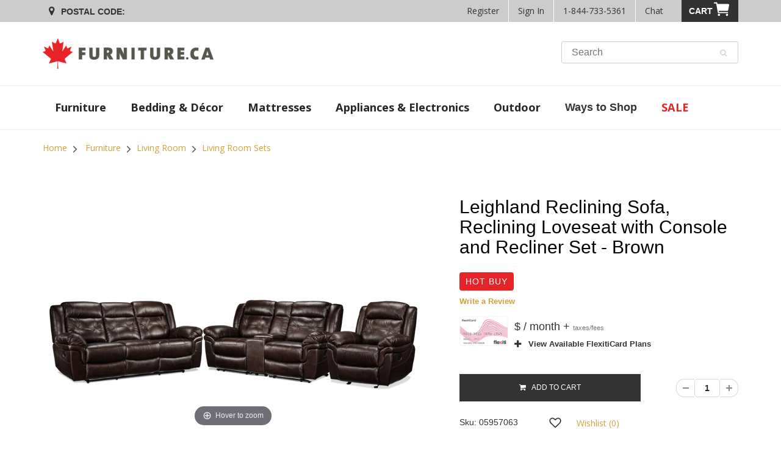

--- FILE ---
content_type: text/html; charset=utf-8
request_url: https://www.furniture.ca/products/leighland-reclining-sofa-reclining-loveseat-with-console-and-recliner-set-brown
body_size: 43318
content:
<!doctype html>
<html lang="en" class="noIE">
<head><!--- FCA Build: 27.5.0 ---><script id="livePersonScript" type="text/javascript"></script>

<script type="text/javascript">
   // Enable LivePerson when the users region is enabled
   document.addEventListener('profile:init', (e) => {
      const livePersonAccount = "66094414";
      const profile = e.detail.profile;
      const { isInCorpRegion, isInFranRegion, isInIndRegion } = profile;

      const isCorpDisabled = false   ?? false;
      const isFranDisabled = false   ?? false;
      const isIndeDisabled = false ?? false;

      const LP = document.getElementById("livePersonScript");
      const LP_script = `window.lpTag=window.lpTag||{},'undefined'==typeof window.lpTag._tagCount?(window.lpTag={wl:lpTag.wl||null,scp:lpTag.scp||null,site:${livePersonAccount}||'',section:lpTag.section||'',tagletSection:lpTag.tagletSection||null,autoStart:lpTag.autoStart!==!1,ovr:lpTag.ovr||{},_v:'1.10.0',_tagCount:1,protocol:'https:',events:{bind:function(t,e,i){lpTag.defer(function(){lpTag.events.bind(t,e,i)},0)},trigger:function(t,e,i){lpTag.defer(function(){lpTag.events.trigger(t,e,i)},1)}},defer:function(t,e){0===e?(this._defB=this._defB||[],this._defB.push(t)):1===e?(this._defT=this._defT||[],this._defT.push(t)):(this._defL=this._defL||[],this._defL.push(t))},load:function(t,e,i){var n=this;setTimeout(function(){n._load(t,e,i)},0)},_load:function(t,e,i){var n=t;t||(n=this.protocol+'//'+(this.ovr&&this.ovr.domain?this.ovr.domain:'lptag.liveperson.net')+'/tag/tag.js?site='+this.site);var o=document.createElement('script');o.setAttribute('charset',e?e:'UTF-8'),i&&o.setAttribute('id',i),o.setAttribute('src',n),document.getElementsByTagName('head').item(0).appendChild(o)},init:function(){this._timing=this._timing||{},this._timing.start=(new Date).getTime();var t=this;window.attachEvent?window.attachEvent('onload',function(){t._domReady('domReady')}):(window.addEventListener('DOMContentLoaded',function(){t._domReady('contReady')},!1),window.addEventListener('load',function(){t._domReady('domReady')},!1)),'undefined'===typeof window._lptStop&&this.load()},start:function(){this.autoStart=!0},_domReady:function(t){this.isDom||(this.isDom=!0,this.events.trigger('LPT','DOM_READY',{t:t})),this._timing[t]=(new Date).getTime()},vars:lpTag.vars||[],dbs:lpTag.dbs||[],ctn:lpTag.ctn||[],sdes:lpTag.sdes||[],hooks:lpTag.hooks||[],identities:lpTag.identities||[],ev:lpTag.ev||[]},lpTag.init()):window.lpTag._tagCount+=1;`;

      const isStoreRegionDisabled = (
         (isCorpDisabled && isInCorpRegion) ||
         (isFranDisabled && isInFranRegion) ||
         (isIndeDisabled && isInIndRegion)  || false
      );
      
      if (!isStoreRegionDisabled) {
         LP.textContent = LP_script;
      }

      let chatObj = {};
      function triggerChatInteraction(data, info) {
         const visitorId = lpTag?.taglets?.lp_monitoringSDK?.getVid();
         const sessionId = lpTag?.taglets?.lp_monitoringSDK?.getSid();
         const chatArray = Object.keys(data);
   
         // Build the customer chat object but exclude bot chat
         chatArray.forEach(item => {
            data[item] && data[item] != 'Virtual Assistant' 
               ? chatObj[item] = data[item] : null;
         });
   
         // Populate the visitorId and sessionId
         if (visitorId && sessionId) {
            localStorage.setItem("chat_visitorId", visitorId);
            localStorage.setItem("chat_sessionId", sessionId);
         }
   
         if (!localStorage.chat_engagement) {
            if (chatObj.agentName && chatObj.conversationId) {
               // This ensures GA4 keeps track of users who interacted with chat
               gtag('set', 'user_properties', {
                  engaged_with_chat: 'true'
               });
      
               dataLayer.push({
                  event: "engaged_with_chat",
                  skill: chatObj["skill"],
                  agentId: chatObj["agentId"],
                  language: chatObj["language"],
                  agentName: chatObj["agentName"],
                  visitorId: chatObj["visitorId"],
                  conversationId: chatObj["conversationId"]
               });
      
               // Prevents duplicated event triggers --happens when a user refreshes or goes to a new page with chat open
               localStorage.setItem("chat_engagement", true);
   
               // To test use: window.localStorage.removeItem("chat_engagement")
               // This removes the stored session with a chat engagement
            }
         }
      }
   
      if (typeof window.lpTag == "object") {
         window.lpTag.events.bind("lpUnifiedWindow", "conversationInfo", triggerChatInteraction);
      }
   });

   // Hides email popup when chat window is open
   document.addEventListener("click", (e) => {
      const body = document.querySelector("body");
      if (e.target.matches(".LPMcontainer") ||
          e.target.matches(".LPMimage")  ) {
         body.classList.add('chat-active');
      }
      if (e.target.matches(".lpc_maximized-header__close-button-asset")) {
         body.classList.remove('chat-active');
      }
   });
</script><!--- Include SEO SCRIPTS ================================================== -->
     <!-- Anti-Flicker Snippet -->
<style>.async-hide { opacity: 0 !important} </style>
<script>
    (function(a,s,y,n,c,h,i,d,e){s.className+=' '+y;h.start=1*new Date;
    h.end=i=function(){s.className=s.className.replace(RegExp(' ?'+y),'')};
    (a[n]=a[n]||[]).hide=h;setTimeout(function(){i();h.end=null},c);h.timeout=c;``
    })(window,document.documentElement,'async-hide','dataLayer',4000,
    {'GTM-P3XS355':true});
</script>

<!-- Analytics-Optimize Snippet -->
<script>
    (function(i,s,o,g,r,a,m){i['GoogleAnalyticsObject']=r;i[r]=i[r]||function(){
        (i[r].q=i[r].q||[]).push(arguments)},i[r].l=1*new Date();a=s.createElement(o),
        m=s.getElementsByTagName(o)[0];a.async=1;a.src=g;m.parentNode.insertBefore(a,m)
    })(window,document,'script',' https://www.google-analytics.com/analytics.js','ga');
    ga('create', 'UA-7145073-11', 'auto');
    ga('require', 'GTM-P3XS355');
</script>

<!-- Google Tag Manager -->
<script>
  (function(w,d,s,l,i){w[l]=w[l]||[];w[l].push({'gtm.start':
    new Date().getTime(),event:'gtm.js'});var f=d.getElementsByTagName(s)[0],
    j=d.createElement(s),dl=l!='dataLayer'?'&l='+l:'';j.async=true;j.src=
    'https://www.googletagmanager.com/gtm.js?id='+i+dl;f.parentNode.insertBefore(j,f);
  })(window,document,'script','dataLayer','GTM-5G78DDK');
</script>


<!-- Bing UET Tag -->
<script>(function(w,d,t,r,u){var f,n,i;w[u]=w[u]||[],f=function(){var o={ti:"5438520"};o.q=w[u],w[u]=new UET(o),w[u].push("pageLoad")},n=d.createElement(t),n.src=r,n.async=1,n.onload=n.onreadystatechange=function(){var s=this.readyState;s&&s!=="loaded"&&s!=="complete"||(f(),n.onload=n.onreadystatechange=null)},i=d.getElementsByTagName(t)[0],i.parentNode.insertBefore(n,i)})(window,document,"script","//bat.bing.com/bat.js","uetq");</script>



    <!-- faster load jquery -->
    <script src="//www.furniture.ca/cdn/shop/t/205/assets/scripts-vendor.min.js?v=159797823224162654161761758550" type="text/javascript"></script>

    <!-- Font-Awesome ================================================== -->
    <link rel="stylesheet preload" href="https://use.fontawesome.com/releases/v5.0.10/css/all.css" as="style" integrity="sha384-+d0P83n9kaQMCwj8F4RJB66tzIwOKmrdb46+porD/OvrJ+37WqIM7UoBtwHO6Nlg" crossorigin="anonymous">

    <!-- Basic page needs ================================================== -->
    <meta charset="utf-8">
    <meta name="viewport" content="width=device-width, initial-scale=1, maximum-scale=1">

    <!-- Search Console for Bing -->
    <meta name="msvalidate.01" content="8D5E2C56A3FAF8BD3B963792A074A67B" />

    <!-- FaceBook meta-->
    <meta name="facebook-domain-verification" content="904geea4wm1xhmkbvv26nmp6pwbc3g" />
    
    <!--- To Avoid Multiple H1 Problem -->

    <!--- Avoid Multiple H1 Problem ================================================== --><!-- Title and description ================================================== -->
    <title>
      Leighland Reclining Sofa, Reclining Loveseat with Console and Recliner Set - Brown | Furniture.ca
    </title><meta name="description" content="Features 100% genuine leather on where you touch with a matching vinyl on the sides and back - Living Room Package - Brown"><!-- Helpers ================================================== -->
    


  
  


  


  

  <meta property="og:type" content="product">
  <meta property="og:title" content="Leighland Reclining Sofa, Reclining Loveseat with Console and Recliner Set - Brown"><meta property="og:image" content="http://www.furniture.ca/cdn/shop/products/05957063_LR_PKG_800x.jpg?v=1660855470">
  <meta property="og:image:secure_url" content="https://www.furniture.ca/cdn/shop/products/05957063_LR_PKG_800x.jpg?v=1660855470"><meta property="og:image" content="http://www.furniture.ca/cdn/shop/products/05957060_S3_5540ad92-d996-426b-8dac-151fbe832f49_800x.jpg?v=1660855470">
  <meta property="og:image:secure_url" content="https://www.furniture.ca/cdn/shop/products/05957060_S3_5540ad92-d996-426b-8dac-151fbe832f49_800x.jpg?v=1660855470"><meta property="og:image" content="http://www.furniture.ca/cdn/shop/products/05957061_LS_34774d8f-4ce6-4fce-b7a5-7286792de1bd_800x.jpg?v=1660855470">
  <meta property="og:image:secure_url" content="https://www.furniture.ca/cdn/shop/products/05957061_LS_34774d8f-4ce6-4fce-b7a5-7286792de1bd_800x.jpg?v=1660855470"><meta property="og:price:amount" content="3,297.00">
  <meta property="og:price:currency" content="CAD"><meta property="og:description" content="Features 100% genuine leather on where you touch with a matching vinyl on the sides and back - Living Room Package - Brown"><meta property="og:url" content="https://www.furniture.ca/products/leighland-reclining-sofa-reclining-loveseat-with-console-and-recliner-set-brown">
  <meta property="og:site_name" content="Furniture.ca"><meta name="twitter:card" content="summary"><meta name="twitter:title" content="Leighland Reclining Sofa, Reclining Loveseat with Console and Recliner Set - Brown">
  <meta name="twitter:description" content="The Leighland collection features 100% genuine leather on where you touch with a matching vinyl on the sides and back">
  <meta name="twitter:image" content="https://www.furniture.ca/cdn/shop/products/05957063_LR_PKG_800x.jpg?v=1660855470">
  <meta name="twitter:image:width" content="240">
  <meta name="twitter:image:height" content="240">
    <link rel="canonical" href="https://www.furniture.ca/products/leighland-reclining-sofa-reclining-loveseat-with-console-and-recliner-set-brown">
    <meta name="viewport" content="width=device-width,initial-scale=1">
    <meta name="theme-color" content="#282727"><link rel="shortcut icon" href="//www.furniture.ca/cdn/shop/t/205/assets/favicon.png?v=131510068078737206941753975414" type="image/png" /><script type="text/template" id="template-product-getsku">
  <div v-cloak v-if="!processing">
    <i v-if="isAvailable && isDeliverable && !isPriceZoneOverridden" class="fa fa-check"></i><i v-else class="fa fa-info"></i> Delivery to <span v-html="customerUserProfile.postcode"></span> 
    <template v-if="isAvailable">
      <template v-if="(isDeliverable && deliveryDate) && !isPriceZoneOverridden">as soon as <span v-html="deliveryDate"></span></template>
      <template v-else>
        <span v-if="deliveryMessage && !isPriceZoneOverridden" v-html="deliveryMessage"></span>
        <span v-else><br>Contact us to confirm the earliest available delivery date for your area.</span>
      </template>
    </template>
    <template v-else>
      <span><br>Contact us to confirm the earliest available delivery date for your area.</span>
      
    </template>
  </div>
</script>


    <script>
    function parseStringifiedObject (object) {
      try {
        if (!object) return undefined;
        return JSON.parse(object);
      } catch (e) {
        return undefined;
      }
    };

    window.IntegrationConfig = {
      tlib: {
        banner: "fcom",
        connection: "production",
        shopify: { domain: "www.furniture.ca" },
        merchantFeedMapping: {  },
      },
      findify: {
        facets: {
          removals: {
            all: {
              "custom_fields.ways to shop": [
                "Energy Star",
                "Outlet",
                "Last Chance",
              ]
            },
          },
        },
      },
      customer: {
        isLoggedIn:false,
        ecomToken:null,
      },
      cart: {
        signature: "9a8e4260934327e8958c58a76482438aa2fe2160d877a789d17a3dfc49ed31d4",
        profile: parseStringifiedObject(""),
        multicart: parseStringifiedObject(""),
        hasEcomToken:false,
        taxRates: { AB: 5.000, BC: 12.000, MB: 12.000, NB: 15.000, NL: 15.000, NT: 5.000, NS: 15.000, NU: 5.000, ON: 13.000, PE: 15.000, QC: 14.975, YT: 5.000, SK: 11.000 },
      },
    };

    var ilibTimer;
    window.ilib = function (cb) {
      if (window.IntegrationLibrary) {
        clearInterval(ilibTimer);
        cb.call(null, window.IntegrationLibrary, window.IntegrationConfig);
      } else {
        ilibTimer = setInterval(function () {
          window.ilib(cb);
        }, 5);
      }
    };
  </script>
<link rel="stylesheet preload" href="//www.furniture.ca/cdn/shop/t/205/assets/apps.css?v=132604798061001059031753975414&lb=27.5.0" as="style"><link rel="stylesheet preload" href="//www.furniture.ca/cdn/shop/t/205/assets/style.css?v=43288612653281021001753975414&lb=27.5.0" as="style">
    <link rel="stylesheet preload" href="//www.furniture.ca/cdn/shop/t/205/assets/styles-app.min.css?v=141297090676684070291761758550&lb=27.5.0" as="style"><link rel="stylesheet preload" href="//www.furniture.ca/cdn/shop/t/205/assets/flexslider-product.css?v=80803636641816659581753975414&lb=27.5.0" as="style">
      
      

<link rel="stylesheet preload" href="//fonts.googleapis.com/css?family=Open+Sans:300,400,700,900&display=swap" as="style"><script src="//www.furniture.ca/cdn/shop/t/205/assets/jquery.js?v=28577836119606976961753975414" type="text/javascript"></script>
    <script src="//www.furniture.ca/cdn/shopifycloud/storefront/assets/themes_support/shopify_common-5f594365.js" type="text/javascript"></script>
    <script src="//www.furniture.ca/cdn/shopifycloud/storefront/assets/themes_support/option_selection-b017cd28.js" type="text/javascript"></script>
    <script src="https://maxcdn.bootstrapcdn.com/bootstrap/3.3.7/js/bootstrap.min.js" type="text/javascript"></script>

    <script src="https://scontent.webcollage.net/api/v2/product-content"></script>

    <script src="https://cdn.plyr.io/3.5.6/plyr.polyfilled.js"></script>
    <link rel="stylesheet preload" href="https://cdn.plyr.io/3.5.6/plyr.css" /><script>
    window.Shopify = window.Shopify || {};
    window.Shopify.CartCount = {
      count: 0,
      excluded: ["Financing","Warranty","Delivery-Fee","Pickup-Fee","EHF","ESRT","Flexiti"],
    };
  </script>

    <script src="//www.furniture.ca/cdn/shop/t/205/assets/scripts-localStorage.min.js?v=102433192727091896841753975414" type="text/javascript"></script>
<script src="https://ui.powerreviews.com/stable/4.1/ui.js" async></script><!-- Header hook for plugins ================================================== -->
    <script>window.performance && window.performance.mark && window.performance.mark('shopify.content_for_header.start');</script><meta name="google-site-verification" content="6LRlGjSOHJ9PrgScgy6HRVTi4z4y9buO3EtY0yVR_nA">
<meta name="google-site-verification" content="zPv7Weo8YoXq9MLB35PwgB0lrOEX4VwRPyipBflgCWE">
<meta id="shopify-digital-wallet" name="shopify-digital-wallet" content="/26605236/digital_wallets/dialog">
<link rel="alternate" type="application/json+oembed" href="https://www.furniture.ca/products/leighland-reclining-sofa-reclining-loveseat-with-console-and-recliner-set-brown.oembed">
<script async="async" src="/checkouts/internal/preloads.js?locale=en-CA"></script>
<script id="shopify-features" type="application/json">{"accessToken":"132cdbe17ef0fb35e713aa39e90d3786","betas":["rich-media-storefront-analytics"],"domain":"www.furniture.ca","predictiveSearch":true,"shopId":26605236,"locale":"en"}</script>
<script>var Shopify = Shopify || {};
Shopify.shop = "furniture-ca.myshopify.com";
Shopify.locale = "en";
Shopify.currency = {"active":"CAD","rate":"1.0"};
Shopify.country = "CA";
Shopify.theme = {"name":" FCA - Live - v27.5.0","id":127342444590,"schema_name":"FCA","schema_version":"27.5.0","theme_store_id":null,"role":"main"};
Shopify.theme.handle = "null";
Shopify.theme.style = {"id":null,"handle":null};
Shopify.cdnHost = "www.furniture.ca/cdn";
Shopify.routes = Shopify.routes || {};
Shopify.routes.root = "/";</script>
<script type="module">!function(o){(o.Shopify=o.Shopify||{}).modules=!0}(window);</script>
<script>!function(o){function n(){var o=[];function n(){o.push(Array.prototype.slice.apply(arguments))}return n.q=o,n}var t=o.Shopify=o.Shopify||{};t.loadFeatures=n(),t.autoloadFeatures=n()}(window);</script>
<script id="shop-js-analytics" type="application/json">{"pageType":"product"}</script>
<script defer="defer" async type="module" src="//www.furniture.ca/cdn/shopifycloud/shop-js/modules/v2/client.init-shop-cart-sync_BT-GjEfc.en.esm.js"></script>
<script defer="defer" async type="module" src="//www.furniture.ca/cdn/shopifycloud/shop-js/modules/v2/chunk.common_D58fp_Oc.esm.js"></script>
<script defer="defer" async type="module" src="//www.furniture.ca/cdn/shopifycloud/shop-js/modules/v2/chunk.modal_xMitdFEc.esm.js"></script>
<script type="module">
  await import("//www.furniture.ca/cdn/shopifycloud/shop-js/modules/v2/client.init-shop-cart-sync_BT-GjEfc.en.esm.js");
await import("//www.furniture.ca/cdn/shopifycloud/shop-js/modules/v2/chunk.common_D58fp_Oc.esm.js");
await import("//www.furniture.ca/cdn/shopifycloud/shop-js/modules/v2/chunk.modal_xMitdFEc.esm.js");

  window.Shopify.SignInWithShop?.initShopCartSync?.({"fedCMEnabled":true,"windoidEnabled":true});

</script>
<script>(function() {
  var isLoaded = false;
  function asyncLoad() {
    if (isLoaded) return;
    isLoaded = true;
    var urls = ["https:\/\/beacon.riskified.com\/?shop=furniture-ca.myshopify.com"];
    for (var i = 0; i < urls.length; i++) {
      var s = document.createElement('script');
      s.type = 'text/javascript';
      s.async = true;
      s.src = urls[i];
      var x = document.getElementsByTagName('script')[0];
      x.parentNode.insertBefore(s, x);
    }
  };
  if(window.attachEvent) {
    window.attachEvent('onload', asyncLoad);
  } else {
    window.addEventListener('load', asyncLoad, false);
  }
})();</script>
<script id="__st">var __st={"a":26605236,"offset":-18000,"reqid":"de06cc5a-e1c4-46b3-87de-06c5f54f0361-1769332241","pageurl":"www.furniture.ca\/products\/leighland-reclining-sofa-reclining-loveseat-with-console-and-recliner-set-brown","u":"1d742afc12f8","p":"product","rtyp":"product","rid":1423155003436};</script>
<script>window.ShopifyPaypalV4VisibilityTracking = true;</script>
<script id="captcha-bootstrap">!function(){'use strict';const t='contact',e='account',n='new_comment',o=[[t,t],['blogs',n],['comments',n],[t,'customer']],c=[[e,'customer_login'],[e,'guest_login'],[e,'recover_customer_password'],[e,'create_customer']],r=t=>t.map((([t,e])=>`form[action*='/${t}']:not([data-nocaptcha='true']) input[name='form_type'][value='${e}']`)).join(','),a=t=>()=>t?[...document.querySelectorAll(t)].map((t=>t.form)):[];function s(){const t=[...o],e=r(t);return a(e)}const i='password',u='form_key',d=['recaptcha-v3-token','g-recaptcha-response','h-captcha-response',i],f=()=>{try{return window.sessionStorage}catch{return}},m='__shopify_v',_=t=>t.elements[u];function p(t,e,n=!1){try{const o=window.sessionStorage,c=JSON.parse(o.getItem(e)),{data:r}=function(t){const{data:e,action:n}=t;return t[m]||n?{data:e,action:n}:{data:t,action:n}}(c);for(const[e,n]of Object.entries(r))t.elements[e]&&(t.elements[e].value=n);n&&o.removeItem(e)}catch(o){console.error('form repopulation failed',{error:o})}}const l='form_type',E='cptcha';function T(t){t.dataset[E]=!0}const w=window,h=w.document,L='Shopify',v='ce_forms',y='captcha';let A=!1;((t,e)=>{const n=(g='f06e6c50-85a8-45c8-87d0-21a2b65856fe',I='https://cdn.shopify.com/shopifycloud/storefront-forms-hcaptcha/ce_storefront_forms_captcha_hcaptcha.v1.5.2.iife.js',D={infoText:'Protected by hCaptcha',privacyText:'Privacy',termsText:'Terms'},(t,e,n)=>{const o=w[L][v],c=o.bindForm;if(c)return c(t,g,e,D).then(n);var r;o.q.push([[t,g,e,D],n]),r=I,A||(h.body.append(Object.assign(h.createElement('script'),{id:'captcha-provider',async:!0,src:r})),A=!0)});var g,I,D;w[L]=w[L]||{},w[L][v]=w[L][v]||{},w[L][v].q=[],w[L][y]=w[L][y]||{},w[L][y].protect=function(t,e){n(t,void 0,e),T(t)},Object.freeze(w[L][y]),function(t,e,n,w,h,L){const[v,y,A,g]=function(t,e,n){const i=e?o:[],u=t?c:[],d=[...i,...u],f=r(d),m=r(i),_=r(d.filter((([t,e])=>n.includes(e))));return[a(f),a(m),a(_),s()]}(w,h,L),I=t=>{const e=t.target;return e instanceof HTMLFormElement?e:e&&e.form},D=t=>v().includes(t);t.addEventListener('submit',(t=>{const e=I(t);if(!e)return;const n=D(e)&&!e.dataset.hcaptchaBound&&!e.dataset.recaptchaBound,o=_(e),c=g().includes(e)&&(!o||!o.value);(n||c)&&t.preventDefault(),c&&!n&&(function(t){try{if(!f())return;!function(t){const e=f();if(!e)return;const n=_(t);if(!n)return;const o=n.value;o&&e.removeItem(o)}(t);const e=Array.from(Array(32),(()=>Math.random().toString(36)[2])).join('');!function(t,e){_(t)||t.append(Object.assign(document.createElement('input'),{type:'hidden',name:u})),t.elements[u].value=e}(t,e),function(t,e){const n=f();if(!n)return;const o=[...t.querySelectorAll(`input[type='${i}']`)].map((({name:t})=>t)),c=[...d,...o],r={};for(const[a,s]of new FormData(t).entries())c.includes(a)||(r[a]=s);n.setItem(e,JSON.stringify({[m]:1,action:t.action,data:r}))}(t,e)}catch(e){console.error('failed to persist form',e)}}(e),e.submit())}));const S=(t,e)=>{t&&!t.dataset[E]&&(n(t,e.some((e=>e===t))),T(t))};for(const o of['focusin','change'])t.addEventListener(o,(t=>{const e=I(t);D(e)&&S(e,y())}));const B=e.get('form_key'),M=e.get(l),P=B&&M;t.addEventListener('DOMContentLoaded',(()=>{const t=y();if(P)for(const e of t)e.elements[l].value===M&&p(e,B);[...new Set([...A(),...v().filter((t=>'true'===t.dataset.shopifyCaptcha))])].forEach((e=>S(e,t)))}))}(h,new URLSearchParams(w.location.search),n,t,e,['guest_login'])})(!0,!0)}();</script>
<script integrity="sha256-4kQ18oKyAcykRKYeNunJcIwy7WH5gtpwJnB7kiuLZ1E=" data-source-attribution="shopify.loadfeatures" defer="defer" src="//www.furniture.ca/cdn/shopifycloud/storefront/assets/storefront/load_feature-a0a9edcb.js" crossorigin="anonymous"></script>
<script data-source-attribution="shopify.dynamic_checkout.dynamic.init">var Shopify=Shopify||{};Shopify.PaymentButton=Shopify.PaymentButton||{isStorefrontPortableWallets:!0,init:function(){window.Shopify.PaymentButton.init=function(){};var t=document.createElement("script");t.src="https://www.furniture.ca/cdn/shopifycloud/portable-wallets/latest/portable-wallets.en.js",t.type="module",document.head.appendChild(t)}};
</script>
<script data-source-attribution="shopify.dynamic_checkout.buyer_consent">
  function portableWalletsHideBuyerConsent(e){var t=document.getElementById("shopify-buyer-consent"),n=document.getElementById("shopify-subscription-policy-button");t&&n&&(t.classList.add("hidden"),t.setAttribute("aria-hidden","true"),n.removeEventListener("click",e))}function portableWalletsShowBuyerConsent(e){var t=document.getElementById("shopify-buyer-consent"),n=document.getElementById("shopify-subscription-policy-button");t&&n&&(t.classList.remove("hidden"),t.removeAttribute("aria-hidden"),n.addEventListener("click",e))}window.Shopify?.PaymentButton&&(window.Shopify.PaymentButton.hideBuyerConsent=portableWalletsHideBuyerConsent,window.Shopify.PaymentButton.showBuyerConsent=portableWalletsShowBuyerConsent);
</script>
<script data-source-attribution="shopify.dynamic_checkout.cart.bootstrap">document.addEventListener("DOMContentLoaded",(function(){function t(){return document.querySelector("shopify-accelerated-checkout-cart, shopify-accelerated-checkout")}if(t())Shopify.PaymentButton.init();else{new MutationObserver((function(e,n){t()&&(Shopify.PaymentButton.init(),n.disconnect())})).observe(document.body,{childList:!0,subtree:!0})}}));
</script>

<script>window.performance && window.performance.mark && window.performance.mark('shopify.content_for_header.end');</script>

    

    
      <script id="findify-defer" src="//assets.findify.io/furniture-ca.myshopify.com.min.js" async></script><!-- Theme Global App JS ================================================== -->
    <script>
      var app = app || {
        data: {
          template: "product",
          money_format: "${{amount}}",
        },
        findify: {
          src: '//assets.findify.io/furniture-ca.myshopify.com.min.js',
        },
      };
    </script>
    <script type="application/Id+json/">
        {
            "@context": "http://schema.org/",
            "@type": "WebSite",
            "name": "Furniture.ca",
            "url": "https://furniture.ca/",
            "potentialAction": {
                "@type": "SearchAction",
                "target": "https://www.furniture.ca/search?keyword={search_term_string}",
                "query-input": "required name=search_term_string"
            }
        }
    </script>
<link href="https://monorail-edge.shopifysvc.com" rel="dns-prefetch">
<script>(function(){if ("sendBeacon" in navigator && "performance" in window) {try {var session_token_from_headers = performance.getEntriesByType('navigation')[0].serverTiming.find(x => x.name == '_s').description;} catch {var session_token_from_headers = undefined;}var session_cookie_matches = document.cookie.match(/_shopify_s=([^;]*)/);var session_token_from_cookie = session_cookie_matches && session_cookie_matches.length === 2 ? session_cookie_matches[1] : "";var session_token = session_token_from_headers || session_token_from_cookie || "";function handle_abandonment_event(e) {var entries = performance.getEntries().filter(function(entry) {return /monorail-edge.shopifysvc.com/.test(entry.name);});if (!window.abandonment_tracked && entries.length === 0) {window.abandonment_tracked = true;var currentMs = Date.now();var navigation_start = performance.timing.navigationStart;var payload = {shop_id: 26605236,url: window.location.href,navigation_start,duration: currentMs - navigation_start,session_token,page_type: "product"};window.navigator.sendBeacon("https://monorail-edge.shopifysvc.com/v1/produce", JSON.stringify({schema_id: "online_store_buyer_site_abandonment/1.1",payload: payload,metadata: {event_created_at_ms: currentMs,event_sent_at_ms: currentMs}}));}}window.addEventListener('pagehide', handle_abandonment_event);}}());</script>
<script id="web-pixels-manager-setup">(function e(e,d,r,n,o){if(void 0===o&&(o={}),!Boolean(null===(a=null===(i=window.Shopify)||void 0===i?void 0:i.analytics)||void 0===a?void 0:a.replayQueue)){var i,a;window.Shopify=window.Shopify||{};var t=window.Shopify;t.analytics=t.analytics||{};var s=t.analytics;s.replayQueue=[],s.publish=function(e,d,r){return s.replayQueue.push([e,d,r]),!0};try{self.performance.mark("wpm:start")}catch(e){}var l=function(){var e={modern:/Edge?\/(1{2}[4-9]|1[2-9]\d|[2-9]\d{2}|\d{4,})\.\d+(\.\d+|)|Firefox\/(1{2}[4-9]|1[2-9]\d|[2-9]\d{2}|\d{4,})\.\d+(\.\d+|)|Chrom(ium|e)\/(9{2}|\d{3,})\.\d+(\.\d+|)|(Maci|X1{2}).+ Version\/(15\.\d+|(1[6-9]|[2-9]\d|\d{3,})\.\d+)([,.]\d+|)( \(\w+\)|)( Mobile\/\w+|) Safari\/|Chrome.+OPR\/(9{2}|\d{3,})\.\d+\.\d+|(CPU[ +]OS|iPhone[ +]OS|CPU[ +]iPhone|CPU IPhone OS|CPU iPad OS)[ +]+(15[._]\d+|(1[6-9]|[2-9]\d|\d{3,})[._]\d+)([._]\d+|)|Android:?[ /-](13[3-9]|1[4-9]\d|[2-9]\d{2}|\d{4,})(\.\d+|)(\.\d+|)|Android.+Firefox\/(13[5-9]|1[4-9]\d|[2-9]\d{2}|\d{4,})\.\d+(\.\d+|)|Android.+Chrom(ium|e)\/(13[3-9]|1[4-9]\d|[2-9]\d{2}|\d{4,})\.\d+(\.\d+|)|SamsungBrowser\/([2-9]\d|\d{3,})\.\d+/,legacy:/Edge?\/(1[6-9]|[2-9]\d|\d{3,})\.\d+(\.\d+|)|Firefox\/(5[4-9]|[6-9]\d|\d{3,})\.\d+(\.\d+|)|Chrom(ium|e)\/(5[1-9]|[6-9]\d|\d{3,})\.\d+(\.\d+|)([\d.]+$|.*Safari\/(?![\d.]+ Edge\/[\d.]+$))|(Maci|X1{2}).+ Version\/(10\.\d+|(1[1-9]|[2-9]\d|\d{3,})\.\d+)([,.]\d+|)( \(\w+\)|)( Mobile\/\w+|) Safari\/|Chrome.+OPR\/(3[89]|[4-9]\d|\d{3,})\.\d+\.\d+|(CPU[ +]OS|iPhone[ +]OS|CPU[ +]iPhone|CPU IPhone OS|CPU iPad OS)[ +]+(10[._]\d+|(1[1-9]|[2-9]\d|\d{3,})[._]\d+)([._]\d+|)|Android:?[ /-](13[3-9]|1[4-9]\d|[2-9]\d{2}|\d{4,})(\.\d+|)(\.\d+|)|Mobile Safari.+OPR\/([89]\d|\d{3,})\.\d+\.\d+|Android.+Firefox\/(13[5-9]|1[4-9]\d|[2-9]\d{2}|\d{4,})\.\d+(\.\d+|)|Android.+Chrom(ium|e)\/(13[3-9]|1[4-9]\d|[2-9]\d{2}|\d{4,})\.\d+(\.\d+|)|Android.+(UC? ?Browser|UCWEB|U3)[ /]?(15\.([5-9]|\d{2,})|(1[6-9]|[2-9]\d|\d{3,})\.\d+)\.\d+|SamsungBrowser\/(5\.\d+|([6-9]|\d{2,})\.\d+)|Android.+MQ{2}Browser\/(14(\.(9|\d{2,})|)|(1[5-9]|[2-9]\d|\d{3,})(\.\d+|))(\.\d+|)|K[Aa][Ii]OS\/(3\.\d+|([4-9]|\d{2,})\.\d+)(\.\d+|)/},d=e.modern,r=e.legacy,n=navigator.userAgent;return n.match(d)?"modern":n.match(r)?"legacy":"unknown"}(),u="modern"===l?"modern":"legacy",c=(null!=n?n:{modern:"",legacy:""})[u],f=function(e){return[e.baseUrl,"/wpm","/b",e.hashVersion,"modern"===e.buildTarget?"m":"l",".js"].join("")}({baseUrl:d,hashVersion:r,buildTarget:u}),m=function(e){var d=e.version,r=e.bundleTarget,n=e.surface,o=e.pageUrl,i=e.monorailEndpoint;return{emit:function(e){var a=e.status,t=e.errorMsg,s=(new Date).getTime(),l=JSON.stringify({metadata:{event_sent_at_ms:s},events:[{schema_id:"web_pixels_manager_load/3.1",payload:{version:d,bundle_target:r,page_url:o,status:a,surface:n,error_msg:t},metadata:{event_created_at_ms:s}}]});if(!i)return console&&console.warn&&console.warn("[Web Pixels Manager] No Monorail endpoint provided, skipping logging."),!1;try{return self.navigator.sendBeacon.bind(self.navigator)(i,l)}catch(e){}var u=new XMLHttpRequest;try{return u.open("POST",i,!0),u.setRequestHeader("Content-Type","text/plain"),u.send(l),!0}catch(e){return console&&console.warn&&console.warn("[Web Pixels Manager] Got an unhandled error while logging to Monorail."),!1}}}}({version:r,bundleTarget:l,surface:e.surface,pageUrl:self.location.href,monorailEndpoint:e.monorailEndpoint});try{o.browserTarget=l,function(e){var d=e.src,r=e.async,n=void 0===r||r,o=e.onload,i=e.onerror,a=e.sri,t=e.scriptDataAttributes,s=void 0===t?{}:t,l=document.createElement("script"),u=document.querySelector("head"),c=document.querySelector("body");if(l.async=n,l.src=d,a&&(l.integrity=a,l.crossOrigin="anonymous"),s)for(var f in s)if(Object.prototype.hasOwnProperty.call(s,f))try{l.dataset[f]=s[f]}catch(e){}if(o&&l.addEventListener("load",o),i&&l.addEventListener("error",i),u)u.appendChild(l);else{if(!c)throw new Error("Did not find a head or body element to append the script");c.appendChild(l)}}({src:f,async:!0,onload:function(){if(!function(){var e,d;return Boolean(null===(d=null===(e=window.Shopify)||void 0===e?void 0:e.analytics)||void 0===d?void 0:d.initialized)}()){var d=window.webPixelsManager.init(e)||void 0;if(d){var r=window.Shopify.analytics;r.replayQueue.forEach((function(e){var r=e[0],n=e[1],o=e[2];d.publishCustomEvent(r,n,o)})),r.replayQueue=[],r.publish=d.publishCustomEvent,r.visitor=d.visitor,r.initialized=!0}}},onerror:function(){return m.emit({status:"failed",errorMsg:"".concat(f," has failed to load")})},sri:function(e){var d=/^sha384-[A-Za-z0-9+/=]+$/;return"string"==typeof e&&d.test(e)}(c)?c:"",scriptDataAttributes:o}),m.emit({status:"loading"})}catch(e){m.emit({status:"failed",errorMsg:(null==e?void 0:e.message)||"Unknown error"})}}})({shopId: 26605236,storefrontBaseUrl: "https://www.furniture.ca",extensionsBaseUrl: "https://extensions.shopifycdn.com/cdn/shopifycloud/web-pixels-manager",monorailEndpoint: "https://monorail-edge.shopifysvc.com/unstable/produce_batch",surface: "storefront-renderer",enabledBetaFlags: ["2dca8a86"],webPixelsConfigList: [{"id":"346062894","configuration":"{\"trackingId\":\"L5h5QCmXLfga\",\"organizationUid\":\"00000000-0000-0000-0000-000000000000\",\"storeDomain\":\"furniture-ca.myshopify.com\"}","eventPayloadVersion":"v1","runtimeContext":"STRICT","scriptVersion":"fec9cb143e0fde63737647a87238d29c","type":"APP","apiClientId":1366435,"privacyPurposes":["ANALYTICS","MARKETING"],"dataSharingAdjustments":{"protectedCustomerApprovalScopes":["read_customer_address","read_customer_email","read_customer_name","read_customer_personal_data","read_customer_phone"]}},{"id":"305922094","configuration":"{\"storeUuid\":\"901564b5-9f04-4eb6-9383-ba1ea81f16ed\"}","eventPayloadVersion":"v1","runtimeContext":"STRICT","scriptVersion":"035ee28a6488b3027bb897f191857f56","type":"APP","apiClientId":1806141,"privacyPurposes":["ANALYTICS","MARKETING","SALE_OF_DATA"],"dataSharingAdjustments":{"protectedCustomerApprovalScopes":["read_customer_address","read_customer_email","read_customer_name","read_customer_personal_data","read_customer_phone"]}},{"id":"231735342","configuration":"{\"config\":\"{\\\"pixel_id\\\":\\\"G-Z9BHK1ZQNZ\\\",\\\"google_tag_ids\\\":[\\\"G-Z9BHK1ZQNZ\\\"],\\\"target_country\\\":\\\"CA\\\",\\\"gtag_events\\\":[{\\\"type\\\":\\\"begin_checkout\\\",\\\"action_label\\\":\\\"G-Z9BHK1ZQNZ\\\"},{\\\"type\\\":\\\"search\\\",\\\"action_label\\\":\\\"G-Z9BHK1ZQNZ\\\"},{\\\"type\\\":\\\"view_item\\\",\\\"action_label\\\":\\\"G-Z9BHK1ZQNZ\\\"},{\\\"type\\\":\\\"purchase\\\",\\\"action_label\\\":\\\"G-Z9BHK1ZQNZ\\\"},{\\\"type\\\":\\\"page_view\\\",\\\"action_label\\\":\\\"G-Z9BHK1ZQNZ\\\"},{\\\"type\\\":\\\"add_payment_info\\\",\\\"action_label\\\":\\\"G-Z9BHK1ZQNZ\\\"},{\\\"type\\\":\\\"add_to_cart\\\",\\\"action_label\\\":\\\"G-Z9BHK1ZQNZ\\\"}],\\\"enable_monitoring_mode\\\":false}\"}","eventPayloadVersion":"v1","runtimeContext":"OPEN","scriptVersion":"b2a88bafab3e21179ed38636efcd8a93","type":"APP","apiClientId":1780363,"privacyPurposes":[],"dataSharingAdjustments":{"protectedCustomerApprovalScopes":["read_customer_address","read_customer_email","read_customer_name","read_customer_personal_data","read_customer_phone"]}},{"id":"15466542","eventPayloadVersion":"1","runtimeContext":"LAX","scriptVersion":"1","type":"CUSTOM","privacyPurposes":[],"name":"Bing UET"},{"id":"15499310","eventPayloadVersion":"1","runtimeContext":"LAX","scriptVersion":"1","type":"CUSTOM","privacyPurposes":[],"name":"Google Tag Manager"},{"id":"33914926","eventPayloadVersion":"v1","runtimeContext":"LAX","scriptVersion":"1","type":"CUSTOM","privacyPurposes":["MARKETING"],"name":"Meta pixel (migrated)"},{"id":"71761966","eventPayloadVersion":"1","runtimeContext":"LAX","scriptVersion":"1","type":"CUSTOM","privacyPurposes":[],"name":"ILIB Config"},{"id":"80707630","eventPayloadVersion":"1","runtimeContext":"LAX","scriptVersion":"3","type":"CUSTOM","privacyPurposes":[],"name":"LivePerson Checkout"},{"id":"shopify-app-pixel","configuration":"{}","eventPayloadVersion":"v1","runtimeContext":"STRICT","scriptVersion":"0450","apiClientId":"shopify-pixel","type":"APP","privacyPurposes":["ANALYTICS","MARKETING"]},{"id":"shopify-custom-pixel","eventPayloadVersion":"v1","runtimeContext":"LAX","scriptVersion":"0450","apiClientId":"shopify-pixel","type":"CUSTOM","privacyPurposes":["ANALYTICS","MARKETING"]}],isMerchantRequest: false,initData: {"shop":{"name":"Furniture.ca","paymentSettings":{"currencyCode":"CAD"},"myshopifyDomain":"furniture-ca.myshopify.com","countryCode":"CA","storefrontUrl":"https:\/\/www.furniture.ca"},"customer":null,"cart":null,"checkout":null,"productVariants":[{"price":{"amount":3297.0,"currencyCode":"CAD"},"product":{"title":"Leighland Reclining Sofa, Reclining Loveseat with Console and Recliner Set - Brown","vendor":"Man Wah Holdings Ltd.","id":"1423155003436","untranslatedTitle":"Leighland Reclining Sofa, Reclining Loveseat with Console and Recliner Set - Brown","url":"\/products\/leighland-reclining-sofa-reclining-loveseat-with-console-and-recliner-set-brown","type":"Sofa, Loveseat and Chair Set"},"id":"14160509960236","image":{"src":"\/\/www.furniture.ca\/cdn\/shop\/products\/05957063_LR_PKG.jpg?v=1660855470"},"sku":"05957063","title":"ZOA","untranslatedTitle":"ZOA"},{"price":{"amount":3297.0,"currencyCode":"CAD"},"product":{"title":"Leighland Reclining Sofa, Reclining Loveseat with Console and Recliner Set - Brown","vendor":"Man Wah Holdings Ltd.","id":"1423155003436","untranslatedTitle":"Leighland Reclining Sofa, Reclining Loveseat with Console and Recliner Set - Brown","url":"\/products\/leighland-reclining-sofa-reclining-loveseat-with-console-and-recliner-set-brown","type":"Sofa, Loveseat and Chair Set"},"id":"14160509993004","image":{"src":"\/\/www.furniture.ca\/cdn\/shop\/products\/05957063_LR_PKG.jpg?v=1660855470"},"sku":"05957063","title":"ZOB","untranslatedTitle":"ZOB"},{"price":{"amount":3297.0,"currencyCode":"CAD"},"product":{"title":"Leighland Reclining Sofa, Reclining Loveseat with Console and Recliner Set - Brown","vendor":"Man Wah Holdings Ltd.","id":"1423155003436","untranslatedTitle":"Leighland Reclining Sofa, Reclining Loveseat with Console and Recliner Set - Brown","url":"\/products\/leighland-reclining-sofa-reclining-loveseat-with-console-and-recliner-set-brown","type":"Sofa, Loveseat and Chair Set"},"id":"14160510025772","image":{"src":"\/\/www.furniture.ca\/cdn\/shop\/products\/05957063_LR_PKG.jpg?v=1660855470"},"sku":"05957063","title":"ZOC","untranslatedTitle":"ZOC"},{"price":{"amount":3297.0,"currencyCode":"CAD"},"product":{"title":"Leighland Reclining Sofa, Reclining Loveseat with Console and Recliner Set - Brown","vendor":"Man Wah Holdings Ltd.","id":"1423155003436","untranslatedTitle":"Leighland Reclining Sofa, Reclining Loveseat with Console and Recliner Set - Brown","url":"\/products\/leighland-reclining-sofa-reclining-loveseat-with-console-and-recliner-set-brown","type":"Sofa, Loveseat and Chair Set"},"id":"14160510124076","image":{"src":"\/\/www.furniture.ca\/cdn\/shop\/products\/05957063_LR_PKG.jpg?v=1660855470"},"sku":"05957063","title":"ZOD","untranslatedTitle":"ZOD"},{"price":{"amount":3797.0,"currencyCode":"CAD"},"product":{"title":"Leighland Reclining Sofa, Reclining Loveseat with Console and Recliner Set - Brown","vendor":"Man Wah Holdings Ltd.","id":"1423155003436","untranslatedTitle":"Leighland Reclining Sofa, Reclining Loveseat with Console and Recliner Set - Brown","url":"\/products\/leighland-reclining-sofa-reclining-loveseat-with-console-and-recliner-set-brown","type":"Sofa, Loveseat and Chair Set"},"id":"14160510222380","image":{"src":"\/\/www.furniture.ca\/cdn\/shop\/products\/05957063_LR_PKG.jpg?v=1660855470"},"sku":"05957063","title":"ZOE","untranslatedTitle":"ZOE"},{"price":{"amount":3297.0,"currencyCode":"CAD"},"product":{"title":"Leighland Reclining Sofa, Reclining Loveseat with Console and Recliner Set - Brown","vendor":"Man Wah Holdings Ltd.","id":"1423155003436","untranslatedTitle":"Leighland Reclining Sofa, Reclining Loveseat with Console and Recliner Set - Brown","url":"\/products\/leighland-reclining-sofa-reclining-loveseat-with-console-and-recliner-set-brown","type":"Sofa, Loveseat and Chair Set"},"id":"14160510320684","image":{"src":"\/\/www.furniture.ca\/cdn\/shop\/products\/05957063_LR_PKG.jpg?v=1660855470"},"sku":"05957063","title":"ZOF","untranslatedTitle":"ZOF"},{"price":{"amount":3297.0,"currencyCode":"CAD"},"product":{"title":"Leighland Reclining Sofa, Reclining Loveseat with Console and Recliner Set - Brown","vendor":"Man Wah Holdings Ltd.","id":"1423155003436","untranslatedTitle":"Leighland Reclining Sofa, Reclining Loveseat with Console and Recliner Set - Brown","url":"\/products\/leighland-reclining-sofa-reclining-loveseat-with-console-and-recliner-set-brown","type":"Sofa, Loveseat and Chair Set"},"id":"14160510451756","image":{"src":"\/\/www.furniture.ca\/cdn\/shop\/products\/05957063_LR_PKG.jpg?v=1660855470"},"sku":"05957063","title":"ZOJ","untranslatedTitle":"ZOJ"},{"price":{"amount":3797.0,"currencyCode":"CAD"},"product":{"title":"Leighland Reclining Sofa, Reclining Loveseat with Console and Recliner Set - Brown","vendor":"Man Wah Holdings Ltd.","id":"1423155003436","untranslatedTitle":"Leighland Reclining Sofa, Reclining Loveseat with Console and Recliner Set - Brown","url":"\/products\/leighland-reclining-sofa-reclining-loveseat-with-console-and-recliner-set-brown","type":"Sofa, Loveseat and Chair Set"},"id":"39397141184558","image":{"src":"\/\/www.furniture.ca\/cdn\/shop\/products\/05957063_LR_PKG.jpg?v=1660855470"},"sku":"05957063","title":"ZON","untranslatedTitle":"ZON"},{"price":{"amount":3297.0,"currencyCode":"CAD"},"product":{"title":"Leighland Reclining Sofa, Reclining Loveseat with Console and Recliner Set - Brown","vendor":"Man Wah Holdings Ltd.","id":"1423155003436","untranslatedTitle":"Leighland Reclining Sofa, Reclining Loveseat with Console and Recliner Set - Brown","url":"\/products\/leighland-reclining-sofa-reclining-loveseat-with-console-and-recliner-set-brown","type":"Sofa, Loveseat and Chair Set"},"id":"14160510582828","image":{"src":"\/\/www.furniture.ca\/cdn\/shop\/products\/05957063_LR_PKG.jpg?v=1660855470"},"sku":"05957063","title":"ZOP","untranslatedTitle":"ZOP"},{"price":{"amount":3297.0,"currencyCode":"CAD"},"product":{"title":"Leighland Reclining Sofa, Reclining Loveseat with Console and Recliner Set - Brown","vendor":"Man Wah Holdings Ltd.","id":"1423155003436","untranslatedTitle":"Leighland Reclining Sofa, Reclining Loveseat with Console and Recliner Set - Brown","url":"\/products\/leighland-reclining-sofa-reclining-loveseat-with-console-and-recliner-set-brown","type":"Sofa, Loveseat and Chair Set"},"id":"14160510681132","image":{"src":"\/\/www.furniture.ca\/cdn\/shop\/products\/05957063_LR_PKG.jpg?v=1660855470"},"sku":"05957063","title":"ZOW","untranslatedTitle":"ZOW"}],"purchasingCompany":null},},"https://www.furniture.ca/cdn","fcfee988w5aeb613cpc8e4bc33m6693e112",{"modern":"","legacy":""},{"shopId":"26605236","storefrontBaseUrl":"https:\/\/www.furniture.ca","extensionBaseUrl":"https:\/\/extensions.shopifycdn.com\/cdn\/shopifycloud\/web-pixels-manager","surface":"storefront-renderer","enabledBetaFlags":"[\"2dca8a86\"]","isMerchantRequest":"false","hashVersion":"fcfee988w5aeb613cpc8e4bc33m6693e112","publish":"custom","events":"[[\"page_viewed\",{}],[\"product_viewed\",{\"productVariant\":{\"price\":{\"amount\":3297.0,\"currencyCode\":\"CAD\"},\"product\":{\"title\":\"Leighland Reclining Sofa, Reclining Loveseat with Console and Recliner Set - Brown\",\"vendor\":\"Man Wah Holdings Ltd.\",\"id\":\"1423155003436\",\"untranslatedTitle\":\"Leighland Reclining Sofa, Reclining Loveseat with Console and Recliner Set - Brown\",\"url\":\"\/products\/leighland-reclining-sofa-reclining-loveseat-with-console-and-recliner-set-brown\",\"type\":\"Sofa, Loveseat and Chair Set\"},\"id\":\"14160509960236\",\"image\":{\"src\":\"\/\/www.furniture.ca\/cdn\/shop\/products\/05957063_LR_PKG.jpg?v=1660855470\"},\"sku\":\"05957063\",\"title\":\"ZOA\",\"untranslatedTitle\":\"ZOA\"}}]]"});</script><script>
  window.ShopifyAnalytics = window.ShopifyAnalytics || {};
  window.ShopifyAnalytics.meta = window.ShopifyAnalytics.meta || {};
  window.ShopifyAnalytics.meta.currency = 'CAD';
  var meta = {"product":{"id":1423155003436,"gid":"gid:\/\/shopify\/Product\/1423155003436","vendor":"Man Wah Holdings Ltd.","type":"Sofa, Loveseat and Chair Set","handle":"leighland-reclining-sofa-reclining-loveseat-with-console-and-recliner-set-brown","variants":[{"id":14160509960236,"price":329700,"name":"Leighland Reclining Sofa, Reclining Loveseat with Console and Recliner Set - Brown - ZOA","public_title":"ZOA","sku":"05957063"},{"id":14160509993004,"price":329700,"name":"Leighland Reclining Sofa, Reclining Loveseat with Console and Recliner Set - Brown - ZOB","public_title":"ZOB","sku":"05957063"},{"id":14160510025772,"price":329700,"name":"Leighland Reclining Sofa, Reclining Loveseat with Console and Recliner Set - Brown - ZOC","public_title":"ZOC","sku":"05957063"},{"id":14160510124076,"price":329700,"name":"Leighland Reclining Sofa, Reclining Loveseat with Console and Recliner Set - Brown - ZOD","public_title":"ZOD","sku":"05957063"},{"id":14160510222380,"price":379700,"name":"Leighland Reclining Sofa, Reclining Loveseat with Console and Recliner Set - Brown - ZOE","public_title":"ZOE","sku":"05957063"},{"id":14160510320684,"price":329700,"name":"Leighland Reclining Sofa, Reclining Loveseat with Console and Recliner Set - Brown - ZOF","public_title":"ZOF","sku":"05957063"},{"id":14160510451756,"price":329700,"name":"Leighland Reclining Sofa, Reclining Loveseat with Console and Recliner Set - Brown - ZOJ","public_title":"ZOJ","sku":"05957063"},{"id":39397141184558,"price":379700,"name":"Leighland Reclining Sofa, Reclining Loveseat with Console and Recliner Set - Brown - ZON","public_title":"ZON","sku":"05957063"},{"id":14160510582828,"price":329700,"name":"Leighland Reclining Sofa, Reclining Loveseat with Console and Recliner Set - Brown - ZOP","public_title":"ZOP","sku":"05957063"},{"id":14160510681132,"price":329700,"name":"Leighland Reclining Sofa, Reclining Loveseat with Console and Recliner Set - Brown - ZOW","public_title":"ZOW","sku":"05957063"}],"remote":false},"page":{"pageType":"product","resourceType":"product","resourceId":1423155003436,"requestId":"de06cc5a-e1c4-46b3-87de-06c5f54f0361-1769332241"}};
  for (var attr in meta) {
    window.ShopifyAnalytics.meta[attr] = meta[attr];
  }
</script>
<script class="analytics">
  (function () {
    var customDocumentWrite = function(content) {
      var jquery = null;

      if (window.jQuery) {
        jquery = window.jQuery;
      } else if (window.Checkout && window.Checkout.$) {
        jquery = window.Checkout.$;
      }

      if (jquery) {
        jquery('body').append(content);
      }
    };

    var hasLoggedConversion = function(token) {
      if (token) {
        return document.cookie.indexOf('loggedConversion=' + token) !== -1;
      }
      return false;
    }

    var setCookieIfConversion = function(token) {
      if (token) {
        var twoMonthsFromNow = new Date(Date.now());
        twoMonthsFromNow.setMonth(twoMonthsFromNow.getMonth() + 2);

        document.cookie = 'loggedConversion=' + token + '; expires=' + twoMonthsFromNow;
      }
    }

    var trekkie = window.ShopifyAnalytics.lib = window.trekkie = window.trekkie || [];
    if (trekkie.integrations) {
      return;
    }
    trekkie.methods = [
      'identify',
      'page',
      'ready',
      'track',
      'trackForm',
      'trackLink'
    ];
    trekkie.factory = function(method) {
      return function() {
        var args = Array.prototype.slice.call(arguments);
        args.unshift(method);
        trekkie.push(args);
        return trekkie;
      };
    };
    for (var i = 0; i < trekkie.methods.length; i++) {
      var key = trekkie.methods[i];
      trekkie[key] = trekkie.factory(key);
    }
    trekkie.load = function(config) {
      trekkie.config = config || {};
      trekkie.config.initialDocumentCookie = document.cookie;
      var first = document.getElementsByTagName('script')[0];
      var script = document.createElement('script');
      script.type = 'text/javascript';
      script.onerror = function(e) {
        var scriptFallback = document.createElement('script');
        scriptFallback.type = 'text/javascript';
        scriptFallback.onerror = function(error) {
                var Monorail = {
      produce: function produce(monorailDomain, schemaId, payload) {
        var currentMs = new Date().getTime();
        var event = {
          schema_id: schemaId,
          payload: payload,
          metadata: {
            event_created_at_ms: currentMs,
            event_sent_at_ms: currentMs
          }
        };
        return Monorail.sendRequest("https://" + monorailDomain + "/v1/produce", JSON.stringify(event));
      },
      sendRequest: function sendRequest(endpointUrl, payload) {
        // Try the sendBeacon API
        if (window && window.navigator && typeof window.navigator.sendBeacon === 'function' && typeof window.Blob === 'function' && !Monorail.isIos12()) {
          var blobData = new window.Blob([payload], {
            type: 'text/plain'
          });

          if (window.navigator.sendBeacon(endpointUrl, blobData)) {
            return true;
          } // sendBeacon was not successful

        } // XHR beacon

        var xhr = new XMLHttpRequest();

        try {
          xhr.open('POST', endpointUrl);
          xhr.setRequestHeader('Content-Type', 'text/plain');
          xhr.send(payload);
        } catch (e) {
          console.log(e);
        }

        return false;
      },
      isIos12: function isIos12() {
        return window.navigator.userAgent.lastIndexOf('iPhone; CPU iPhone OS 12_') !== -1 || window.navigator.userAgent.lastIndexOf('iPad; CPU OS 12_') !== -1;
      }
    };
    Monorail.produce('monorail-edge.shopifysvc.com',
      'trekkie_storefront_load_errors/1.1',
      {shop_id: 26605236,
      theme_id: 127342444590,
      app_name: "storefront",
      context_url: window.location.href,
      source_url: "//www.furniture.ca/cdn/s/trekkie.storefront.8d95595f799fbf7e1d32231b9a28fd43b70c67d3.min.js"});

        };
        scriptFallback.async = true;
        scriptFallback.src = '//www.furniture.ca/cdn/s/trekkie.storefront.8d95595f799fbf7e1d32231b9a28fd43b70c67d3.min.js';
        first.parentNode.insertBefore(scriptFallback, first);
      };
      script.async = true;
      script.src = '//www.furniture.ca/cdn/s/trekkie.storefront.8d95595f799fbf7e1d32231b9a28fd43b70c67d3.min.js';
      first.parentNode.insertBefore(script, first);
    };
    trekkie.load(
      {"Trekkie":{"appName":"storefront","development":false,"defaultAttributes":{"shopId":26605236,"isMerchantRequest":null,"themeId":127342444590,"themeCityHash":"1177098287440305888","contentLanguage":"en","currency":"CAD"},"isServerSideCookieWritingEnabled":true,"monorailRegion":"shop_domain","enabledBetaFlags":["65f19447"]},"Session Attribution":{},"S2S":{"facebookCapiEnabled":false,"source":"trekkie-storefront-renderer","apiClientId":580111}}
    );

    var loaded = false;
    trekkie.ready(function() {
      if (loaded) return;
      loaded = true;

      window.ShopifyAnalytics.lib = window.trekkie;

      var originalDocumentWrite = document.write;
      document.write = customDocumentWrite;
      try { window.ShopifyAnalytics.merchantGoogleAnalytics.call(this); } catch(error) {};
      document.write = originalDocumentWrite;

      window.ShopifyAnalytics.lib.page(null,{"pageType":"product","resourceType":"product","resourceId":1423155003436,"requestId":"de06cc5a-e1c4-46b3-87de-06c5f54f0361-1769332241","shopifyEmitted":true});

      var match = window.location.pathname.match(/checkouts\/(.+)\/(thank_you|post_purchase)/)
      var token = match? match[1]: undefined;
      if (!hasLoggedConversion(token)) {
        setCookieIfConversion(token);
        window.ShopifyAnalytics.lib.track("Viewed Product",{"currency":"CAD","variantId":14160509960236,"productId":1423155003436,"productGid":"gid:\/\/shopify\/Product\/1423155003436","name":"Leighland Reclining Sofa, Reclining Loveseat with Console and Recliner Set - Brown - ZOA","price":"3297.00","sku":"05957063","brand":"Man Wah Holdings Ltd.","variant":"ZOA","category":"Sofa, Loveseat and Chair Set","nonInteraction":true,"remote":false},undefined,undefined,{"shopifyEmitted":true});
      window.ShopifyAnalytics.lib.track("monorail:\/\/trekkie_storefront_viewed_product\/1.1",{"currency":"CAD","variantId":14160509960236,"productId":1423155003436,"productGid":"gid:\/\/shopify\/Product\/1423155003436","name":"Leighland Reclining Sofa, Reclining Loveseat with Console and Recliner Set - Brown - ZOA","price":"3297.00","sku":"05957063","brand":"Man Wah Holdings Ltd.","variant":"ZOA","category":"Sofa, Loveseat and Chair Set","nonInteraction":true,"remote":false,"referer":"https:\/\/www.furniture.ca\/products\/leighland-reclining-sofa-reclining-loveseat-with-console-and-recliner-set-brown"});
      }
    });


        var eventsListenerScript = document.createElement('script');
        eventsListenerScript.async = true;
        eventsListenerScript.src = "//www.furniture.ca/cdn/shopifycloud/storefront/assets/shop_events_listener-3da45d37.js";
        document.getElementsByTagName('head')[0].appendChild(eventsListenerScript);

})();</script>
  <script>
  if (!window.ga || (window.ga && typeof window.ga !== 'function')) {
    window.ga = function ga() {
      (window.ga.q = window.ga.q || []).push(arguments);
      if (window.Shopify && window.Shopify.analytics && typeof window.Shopify.analytics.publish === 'function') {
        window.Shopify.analytics.publish("ga_stub_called", {}, {sendTo: "google_osp_migration"});
      }
      console.error("Shopify's Google Analytics stub called with:", Array.from(arguments), "\nSee https://help.shopify.com/manual/promoting-marketing/pixels/pixel-migration#google for more information.");
    };
    if (window.Shopify && window.Shopify.analytics && typeof window.Shopify.analytics.publish === 'function') {
      window.Shopify.analytics.publish("ga_stub_initialized", {}, {sendTo: "google_osp_migration"});
    }
  }
</script>
<script
  defer
  src="https://www.furniture.ca/cdn/shopifycloud/perf-kit/shopify-perf-kit-3.0.4.min.js"
  data-application="storefront-renderer"
  data-shop-id="26605236"
  data-render-region="gcp-us-central1"
  data-page-type="product"
  data-theme-instance-id="127342444590"
  data-theme-name="FCA"
  data-theme-version="27.5.0"
  data-monorail-region="shop_domain"
  data-resource-timing-sampling-rate="10"
  data-shs="true"
  data-shs-beacon="true"
  data-shs-export-with-fetch="true"
  data-shs-logs-sample-rate="1"
  data-shs-beacon-endpoint="https://www.furniture.ca/api/collect"
></script>
</head>

<body data-price="ZOP" id="leighland-reclining-sofa-reclining-loveseat-with-console-and-recliner-set-brown-furniture-ca" class="template-product">

  <!--- Include SEO SCRIPTS ================================================== -->
  <!-- Google Tag Manager (noscript) -->
    <noscript><iframe src="https://www.googletagmanager.com/ns.html?id=GTM-5G78DDK"
    height="0" width="0" style="display:none;visibility:hidden"></iframe></noscript>
<!-- End Google Tag Manager (noscript) -->


<script src="https://ajax.aspnetcdn.com/ajax/jquery.validate/1.11.1/jquery.validate.min.js"></script>
<div id="cm-blocker" class="cm-slideout"></div>
  <div class="wsmenucontainer cm-slideout site-theme-lflgroup clearfix">
    <div class="overlapblackbg"></div><div id="shopify-section-header" class="shopify-section"><!--Lazy Loading -->
<script src="//www.furniture.ca/cdn/shop/t/205/assets/lazysizes.min.js?v=56805471290311245611753975414" type="text/javascript"></script>
<style>.lazyload,.lazyloading{opacity:0}.lazyloaded{opacity:1;transition:opacity.3s}</style><style>

    /* Start Internet Explorer Styles */

    .global-header-banner {
        background-color: rgb(30, 41, 59);
    }

    #unsupported-browser-banner {
        background-color: black;
        color: #fff;
        
        margin: auto;
        padding-top: 10px
    }

    #unsupported-browser-banner svg {
        width: 40px;
        height: 40px;
        display: inline-block;
        margin-bottom: -10px;
    }

    #unsupported-browser-banner h3 {
        font-weight: 700;
        font-size: 20px;
        display: inline-block;
    }

    #unsupported-browser-banner p {
        font-size: 16px;
    }
    #unsupported-browser-message{
        font-size: 18px;
        width: 90%;
        margin: auto;
    }

    /* If user is on Internet Explorer, show unsupported broswer message  */

    @media screen and (-ms-high-contrast: active), (-ms-high-contrast: none) {
        #unsupported-browser-banner{
            display: block !important;
        }
    }

    /* End Internet Explorer Styles */
    
</style>

<!-- Unsupported Browser message Start-->
<div id="unsupported-browser-banner" style="background: #1e293b; text-align: center; color: white; display: none;">
  <table style="width:100%">
      <tbody>
          <tr> 
              <td style="width:40%; text-align: right;">
                  <svg xmlns="http://www.w3.org/2000/svg" class="ionicon" viewBox="0 0 512 512" style="height:40px; width:40px;">
                  <title>Warning</title><path d="M85.57 446.25h340.86a32 32 0 0028.17-47.17L284.18 82.58c-12.09-22.44-44.27-22.44-56.36 0L57.4 399.08a32 32 0 0028.17 47.17z" fill="none" stroke="currentColor" stroke-linecap="round" stroke-linejoin="round" stroke-width="32"></path><path d="M250.26 195.39l5.74 122 5.73-121.95a5.74 5.74 0 00-5.79-6h0a5.74 5.74 0 00-5.68 5.95z" fill="none" stroke="currentColor" stroke-linecap="round" stroke-linejoin="round" stroke-width="32"></path><path d="M256 397.25a20 20 0 1120-20 20 20 0 01-20 20z" style="fill: #fff;"></path></svg>
              </td> 
              <td style="width: 12%">
                  <h3 style="position:center">Unsupported Browser</h3>
              </td>
              <td style="width:40%; text-align: left;">
                  <svg xmlns="http://www.w3.org/2000/svg" style="height:40px; width:40px" class="ionicon" viewBox="0 0 512 512"><title>Warning</title><path d="M85.57 446.25h340.86a32 32 0 0028.17-47.17L284.18 82.58c-12.09-22.44-44.27-22.44-56.36 0L57.4 399.08a32 32 0 0028.17 47.17z" fill="none" stroke="currentColor" stroke-linecap="round" stroke-linejoin="round" stroke-width="32"></path><path d="M250.26 195.39l5.74 122 5.73-121.95a5.74 5.74 0 00-5.79-6h0a5.74 5.74 0 00-5.68 5.95z" fill="none" stroke="currentColor" stroke-linecap="round" stroke-linejoin="round" stroke-width="32"></path><path d="M256 397.25a20 20 0 1120-20 20 20 0 01-20 20z" style="fill: #fff;"></path></svg>
              </td>
          </tr>
      </tbody>
  </table><br>
  <p id="unsupported-browser-message">Furniture.ca may not function properly on Internet Explorer. To get the best experience on our site, please update to a newer browser such as Chrome, Firefox, or Edge.</p><br>
</div>
<!--Unsupported Browser message End-->

<script>

//run asap

var isIE11 = !!window.MSInputMethodContext && !!document.documentMode;
if(isIE11){
    document.getElementById("unsupported-browser-banner").style.display = "block";
}
else if (!isIE11) {

    //Checking for old version of Chrome

    function getChromeVersion() {     
        var raw = navigator.userAgent.match(/Chrom(e|ium)\/([0-9]+)\./);
        return raw ? parseInt(raw[2], 10) : false;
    }

    //Updating Unsupported Browser message and displaying

    if (getChromeVersion() != false && getChromeVersion() < 80) {
        document.getElementById("unsupported-browser-message").innerHTML = "Leons.ca may not function properly on outdated web browsers. To get the best experience on our site, please update to a newer version of the Chrome, Firefox, or Edge browser.";
        //document.getElementById("unsupported-browser-message").innerHTML = getChromeVersion();
        document.getElementById("unsupported-browser-banner").style.display = "block";
    }

}

</script><div class="container-fluid global-header-banner"><div class="TE-en"><section data-teloc="global-header-banner_promo-homebanner-test" data-aid="558705705006"><style>
    .POET, .POET-C {
        display: none!important;
    }
</style>

</section> </div></div><div id="header" data-section-id="header" data-section-type="header-section">
    <div class="header_top_options">
  <div class="container">

		<div id="mobile-header-zip-code-form">
			<div id="mobile-location-wrapper" data-store-dropdown>
				<div id="mobile-postal-code-wrapper">
					<span id="mobile-header-zip-lb" class="">Postal Code:</span>
					<span id="mobile-header-zip" type="text" class="header-zip-textbox au-header-zip-textbox" data-postal-code></span>
				</div>
			</div>
		</div>

		<div id="header-zip-code-form">
			<div id="location-wrapper" data-store-dropdown>
				<div id="postal-code-wrapper">
					<span id="header-zip-lb"><i class="fa fa-map-marker"></i>Postal Code:</span>
					<span id="header-zip" type="text" class="header-zip-textbox au-header-zip-textbox" data-postal-code></span>
				</div>
			</div><div class="dropdown-menu display-hidden" aria-label="store-pop-over" id="store-pop-over">
				<button class="btn pull-right" aria-label="closeBtn" id="close-btn">
					<i class="fa fa-times"></i>
				</button>
				<div class="margin-top-medium">
					<h4>
						<strong>Your postal code</strong>
            <span>
              <input id="postal-code" type="text" aria-label="postalCodeUpdate" data-postal-code maxlength="7" rel="tooltip" data-placement="bottom" title="" data-content="Please enter a valid postal code">
              <button class="btn postal-submit"  data-postal-code-submit>Update</button>
						</span>
					</h4>
					<h5>
						<span class="error display-hidden" data-postal-code-error>
							Please enter a valid postal code
						</span>
					</h5>
				</div>
			</div>
		</div>

    <div class="hed_right"><ul><li><a href="/account/register">Register</a></li><li class="dropdown-grid no-open-arrow cart-section"><a href="/account/login">Sign In</a></li>
        <li class="dropdown-grid no-open-arrow cart-section">
            <div>
             <p class="no-top-margin no-bottom-margin"><a href="tel:1-844-733-5361">1-844-733-5361</a></p>
           </div>
       </li>
          <li class="dropdown-grid no-open-arrow cart-section">
            <div>
              <a href="" onclick="LC_API.open_chat_window();return false;">Chat</a>
           </div>
       </li>

         <!-- menu cart -->
        <li class="dropdown-grid no-open-arrow cart-section">
            <span class="cart-icon">
              <a href="/cart" class="dropdown-toggle cart-popup" id="cart-link" aria-expanded="true">
                <button class="btn shopping-cart-button" type="button">
                  <strong>CART</strong>
                  <svg xmlns="http://www.w3.org/2000/svg" width="30" height="30" class="ionicon" viewBox="0 0 512 512" style="fill: white;display: flex;float: right;"><circle cx="176" cy="416" r="32"/><circle cx="400" cy="416" r="32"/><path d="M456.8 120.78a23.92 23.92 0 00-18.56-8.78H133.89l-6.13-34.78A16 16 0 00112 64H48a16 16 0 000 32h50.58l45.66 258.78A16 16 0 00160 368h256a16 16 0 000-32H173.42l-5.64-32h241.66A24.07 24.07 0 00433 284.71l28.8-144a24 24 0 00-5-19.93z"/></svg>
                    <span class="count hidden" id="cart-count">
                      0
                    </span>
                </button>
              </a>
            </span>

          <div class="dropdown-grid-wrapper hidden">
            <div class="dropdown-menu no-padding col-xs-12 col-sm-9 col-md-7" role="menu">
              <div class="menu_c cart_menu">
  <div class="menu_title clearfix">
    <h4>Shopping Cart</h4>
  </div>
  
  <div class="cart_row">
    <div class="empty-cart">Your cart is currently empty.</div>
    <p><a href="javascript:void(0)" class="btn_c btn_close">Continue Shopping</a></p>
  </div>
  
</div>



            </div>
          </div>
        </li>
      </ul></div>
  </div>
</div>

    <div class="header_top">
  <div class="container">

    <!-- Logo -->
    <div class="top_menu top_menu_left hidden-ms hidden-xs"><a class="navbar-brand" href="/" itemprop="url" title="Furniture Canada Homepage">
        <img src="//www.furniture.ca/cdn/shop/files/header-logo-ca-new_550x.png?v=17784715231528117636" alt="Furniture.ca" class="img-responsive" itemprop="logo" width="280px" height="60px"/>
      </a></div>

    <div class="top_menu top_menu_right hidden-ms hidden-xs">
      <ul class="hidden-xs nav navbar-nav navbar-right">
       <!-- Search -->
        <li class="dropdown-grid no-open-arrow"><div class="fixed-search">
            <form action="/search" method="get" role="search">
  <div class="menu_c search_menu">
    <div class="search_box">
      <input type="hidden" name="type" value="product">
      <input type="search" name="q" value="" class="txtbox" placeholder="Search" aria-label="Search">
      <button class="btn btn-link" type="submit" value="Search"><span class="fa fa-search"></span></button>
    </div>
  </div>
</form>
          </div></li>
      </ul>
    </div>

  </div>
</div>


    <!-- Main Menu Navigation -->
    
    
    
    
    <div class="header_bot ">
        <div class="header_content">
            <div class="container">
                
<div id="nav">
    <nav class="navbar" role="navigation">
        <div class="navbar-header">
            <div class="row">
                <div class="col-xs-3 visible-xs">
                    <a class="visible-ms visible-xs pull-left cm-hamburger navbar-icons">
                        <span></span>
                        <span></span>
                        <span></span>
                    </a>
                </div>
                <div class="col-xs-6 visible-xs xs-text-center xs-margin-top-small" id="header-logo"><a href="/" itemprop="url">
                        <img src="//www.furniture.ca/cdn/shop/files/header-logo-ca-new.png?v=17784715231528117636" alt="Furniture"
                            class="img-responsive hidden-sm hidden-xs" itemprop="logo" />
                        <img src="//www.furniture.ca/cdn/shop/files/header-logo-ca-new.png?v=17784715231528117636" alt="Furniture"
                            class="img-responsive visible-sm visible-xs xs-margin-auto" itemprop="logo" />
                    </a></div>

                <div class="col-xs-3 visible-xs text-right">
                    <span class="cart-icon">
                        <a href="/cart" class="dropdown-toggle cart-popup hidden-xs" id="cart-link-mobile"
                            aria-expanded="true">
                            <button class="btn shopping-cart-button au-sc-preview-button"
                                type="button">
                                <strong>Cart</strong>
                                <svg xmlns="http://www.w3.org/2000/svg" width="30" height="30" class="ionicon" viewBox="0 0 512 512" style="margin-top: 10px;;fill: black;display: flex;float: right;"><circle cx="176" cy="416" r="32"/><circle cx="400" cy="416" r="32"/><path d="M456.8 120.78a23.92 23.92 0 00-18.56-8.78H133.89l-6.13-34.78A16 16 0 00112 64H48a16 16 0 000 32h50.58l45.66 258.78A16 16 0 00160 368h256a16 16 0 000-32H173.42l-5.64-32h241.66A24.07 24.07 0 00433 284.71l28.8-144a24 24 0 00-5-19.93z"/></svg>

                                <span class="count hidden">
                                    <strong>0</strong>
                                </span>
                            </button>
                        </a>

                        <div class="visible-xs mobile-cart">
                            <ul>
                                <li>
                                        <a href="/cart" class="dropdown-toggle cart-popup" aria-expanded="true" style="color: black;">
                                            <svg xmlns="http://www.w3.org/2000/svg" width="30" height="30" class="ionicon" viewBox="0 0 512 512" style="margin-top: 10px;;fill: black;display: flex;float: right;"><circle cx="176" cy="416" r="32"/><circle cx="400" cy="416" r="32"/><path d="M456.8 120.78a23.92 23.92 0 00-18.56-8.78H133.89l-6.13-34.78A16 16 0 00112 64H48a16 16 0 000 32h50.58l45.66 258.78A16 16 0 00160 368h256a16 16 0 000-32H173.42l-5.64-32h241.66A24.07 24.07 0 00433 284.71l28.8-144a24 24 0 00-5-19.93z"/></svg>

                                        <span class="count hidden"
                                            id="cart-count-mobile">
                                            <strong>0</strong>
                                        </span>
                                    </a>
                                </li>
                            </ul>
                        </div>
                    </span>
                    <div class="dropdown-grid-wrapper hidden">
                        <div class="dropdown-menu no-padding col-xs-12 col-sm-9 col-md-7" role="menu">
                            <div class="menu_c cart_menu">
  <div class="menu_title clearfix">
    <h4>Shopping Cart</h4>
  </div>
  
  <div class="cart_row">
    <div class="empty-cart">Your cart is currently empty.</div>
    <p><a href="javascript:void(0)" class="btn_c btn_close">Continue Shopping</a></p>
  </div>
  
</div>



                        </div>
                    </div>
                </div>
            </div>
        </div>
        <!-- main menu -->
        
        <nav class="wsmenu" role="navigation">

            <ul class="mobile-sub mega_menu wsmenu-list"><!-- tier1  --><li class="menu-dropdown menu-furniture navbar-menu-title"><a data-delay="500" href="/pages/furniture" title="furniture Category Main Navigation"><span
                            class="navbar-menu-title-wrapper">Furniture</span></a><!-- tier2 -->
                    <div class="megamenu-wrapper">
                        <ul class="menu-furniture category-container mobile-hidden"><div class="col-sm-12"><li class="col-sm-2">

                                    <a data-delay="500" href="/pages/living-room" title="Living Room Main Navigation Subcategory">Living Room</a><ul class="children-list"><li><a data-delay="500" href="/collections/sofas" title=" Main Navigation sofas">Sofas</a>
                                        </li><li><a data-delay="500" href="/collections/loveseats" title=" Main Navigation loveseats">Loveseats</a>
                                        </li><li><a data-delay="500" href="/collections/sectionals" title=" Main Navigation sectionals">Sectionals</a>
                                        </li><li><a data-delay="500" href="/collections/chairs-chaises" title=" Main Navigation chairs chaises">Chairs &amp; Chaises</a>
                                        </li><li><a data-delay="500" href="/collections/sofa-beds-futons" title=" Main Navigation sofa beds futons">Sofa Beds &amp; Futons</a>
                                        </li><li><a data-delay="500" href="/collections/recliners" title=" Main Navigation recliners">Recliners</a>
                                        </li><li><a data-delay="500" href="/collections/entertainment-centres" title=" Main Navigation entertainment centres">Entertainment Centres</a>
                                        </li><li><a data-delay="500" href="/collections/tv-stands" title=" Main Navigation tv stands">TV Stands</a>
                                        </li><li><a data-delay="500" href="/collections/coffee-tables" title=" Main Navigation coffee tables">Coffee Tables</a>
                                        </li><li><a data-delay="500" href="/collections/end-side-tables" title=" Main Navigation end side tables">End &amp; Side Tables</a>
                                        </li><li><a data-delay="500" href="/collections/sofa-console-tables" title=" Main Navigation sofa console tables">Sofa &amp; Console Tables</a>
                                        </li><li><a data-delay="500" href="/collections/living-room-sets" title=" Main Navigation living room sets">Living Room Sets</a>
                                        </li><li><a data-delay="500" href="/collections/table-sets" title=" Main Navigation table sets">Table Sets</a>
                                        </li></ul></li><li class="col-sm-2">

                                    <a data-delay="500" href="/pages/dining-room" title="Dining Room Main Navigation Subcategory">Dining Room</a><ul class="children-list"><li><a data-delay="500" href="/collections/dining-room-sets" title=" Main Navigation dining room sets">Dining Room Sets</a>
                                        </li><li><a data-delay="500" href="/collections/dining-kitchen-tables" title=" Main Navigation dining kitchen tables">Dining &amp; Kitchen Tables</a>
                                        </li><li><a data-delay="500" href="/collections/dining-chairs" title=" Main Navigation dining chairs">Dining Chairs</a>
                                        </li><li><a data-delay="500" href="/collections/counter-bar-stools" title=" Main Navigation counter bar stools">Counter &amp; Bar Stools</a>
                                        </li><li><a data-delay="500" href="/collections/dining-benches" title=" Main Navigation dining benches">Dining Benches</a>
                                        </li><li><a data-delay="500" href="/collections/sideboards" title=" Main Navigation sideboards">Buffets &amp; Sideboards</a>
                                        </li><li><a data-delay="500" href="/collections/china-cabinets-curios" title=" Main Navigation china cabinets curios">China Cabinets &amp; Curios</a>
                                        </li><li><a data-delay="500" href="/collections/bars-carts" title=" Main Navigation bars carts">Bars &amp; Carts</a>
                                        </li></ul></li><li class="col-sm-2">

                                    <a data-delay="500" href="/pages/bedroom" title="Bedroom Main Navigation Subcategory">Bedroom</a><ul class="children-list"><li><a data-delay="500" href="/collections/bedroom-sets" title=" Main Navigation bedroom sets">Bedroom Sets</a>
                                        </li><li><a data-delay="500" href="/collections/king-beds" title=" Main Navigation king beds">King Beds</a>
                                        </li><li><a data-delay="500" href="/collections/queen-beds" title=" Main Navigation queen beds">Queen Beds</a>
                                        </li><li><a data-delay="500" href="/collections/full-beds" title=" Main Navigation full beds">Full Beds</a>
                                        </li><li><a data-delay="500" href="/collections/storage-beds" title=" Main Navigation storage beds">Storage Beds</a>
                                        </li><li><a data-delay="500" href="/collections/headboards" title=" Main Navigation headboards">Headboards</a>
                                        </li><li><a data-delay="500" href="/collections/dressers-chests" title=" Main Navigation dressers chests">Dressers &amp; Chests</a>
                                        </li><li><a data-delay="500" href="/collections/night-tables" title=" Main Navigation night tables">Night Tables</a>
                                        </li><li><a data-delay="500" href="/collections/mirrors" title=" Main Navigation mirrors">Mirrors</a>
                                        </li><li><a data-delay="500" href="/collections/armoires-wardrobes" title=" Main Navigation armoires wardrobes">Armoires &amp; Wardrobes</a>
                                        </li><li><a data-delay="500" href="/collections/vanities" title=" Main Navigation vanities">Vanities</a>
                                        </li><li><a data-delay="500" href="/collections/end-of-bed" title=" Main Navigation end of bed">End of Bed</a>
                                        </li></ul></li><li class="col-sm-2">

                                    <a data-delay="500" href="/pages/furniture-accent-furniture" title="Accent Furniture Main Navigation Subcategory">Accent Furniture</a><ul class="children-list"><li><a data-delay="500" href="/collections/accent-tables" title=" Main Navigation accent tables">Accent Tables</a>
                                        </li><li><a data-delay="500" href="/collections/accent-chairs" title=" Main Navigation accent chairs">Accent Chairs</a>
                                        </li><li><a data-delay="500" href="/collections/fireplaces-screens" title=" Main Navigation fireplaces screens">Fireplaces &amp; Screens</a>
                                        </li><li><a data-delay="500" href="/collections/ottomans-benches" title=" Main Navigation ottomans benches">Benches &amp; Ottomans</a>
                                        </li><li><a data-delay="500" href="/collections/hallway-entrance-furniture" title=" Main Navigation hallway entrance furniture">Hallway &amp; Entrance Furniture</a>
                                        </li><li><a data-delay="500" href="/collections/shelves-storage-cabinets" title=" Main Navigation shelves storage cabinets">Shelves &amp; Storage Cabinets</a>
                                        </li><li><a data-delay="500" href="/collections/bathroom-furniture" title=" Main Navigation bathroom furniture">Bathroom Furniture</a>
                                        </li></ul></li><li class="col-sm-2">

                                    <a data-delay="500" href="/collections/home-office" title="Home Office Main Navigation Subcategory">Home Office</a><ul class="children-list"><li><a data-delay="500" href="/collections/desks-hutches" title=" Main Navigation desks hutches">Desks &amp; Hutches</a>
                                        </li><li><a data-delay="500" href="/collections/office-chairs" title=" Main Navigation office chairs">Office &amp; Gaming Chairs</a>
                                        </li><li><a data-delay="500" href="/collections/filing-cabinets" title=" Main Navigation filing cabinets">Filing Cabinets</a>
                                        </li><li><a data-delay="500" href="/collections/bookcases" title=" Main Navigation bookcases">Bookcases</a>
                                        </li></ul></li><li class="col-sm-2">

                                    <a data-delay="500" href="/collections/kids-teens" title="Kids &amp; Teens Main Navigation Subcategory">Kids &amp; Teens</a><ul class="children-list"><li><a data-delay="500" href="/collections/kids-teens-bunk-beds-loft-beds" title=" Main Navigation kids teens bunk beds loft beds">Bunk Beds &amp; Loft Beds</a>
                                        </li><li><a data-delay="500" href="/collections/baby-furniture" title=" Main Navigation baby furniture">Baby Furniture</a>
                                        </li><li><a data-delay="500" href="/collections/kids-teens-twin-beds" title=" Main Navigation kids teens twin beds">Twin Beds</a>
                                        </li><li><a data-delay="500" href="/collections/kids-teens-full-beds" title=" Main Navigation kids teens full beds">Kids &amp; Teens Full Beds</a>
                                        </li><li><a data-delay="500" href="/collections/kids-teens-chests-dressers" title=" Main Navigation kids teens chests dressers">Chests &amp; Dressers</a>
                                        </li><li><a data-delay="500" href="/collections/kids-teens-nightstands" title=" Main Navigation kids teens nightstands">Nightstands</a>
                                        </li><li><a data-delay="500" href="/collections/kids-teens-shelving-storage-drawers" title=" Main Navigation kids teens shelving storage drawers">Shelving &amp; Storage Drawers</a>
                                        </li><li><a data-delay="500" href="/collections/kids-teens-room-packages" title=" Main Navigation kids teens room packages">Kids &amp; Teen Room Packages</a>
                                        </li></ul></li></div></ul>
                    </div></li><!-- tier1  --><li class="menu-dropdown menu-beddingdecor navbar-menu-title"><a data-delay="500" href="/pages/bedding-decor" title="beddingdecor Category Main Navigation"><span
                            class="navbar-menu-title-wrapper">Bedding &amp; Décor</span></a><div class="megamenu-wrapper">
                        <ul class="menu-beddingdecor category-container mobile-hidden"><li class="col-sm-3">
                                <a data-delay="500" href="/collections/bedding" title="Main Navigation bedding Sub Heading">Bedding</a></li><li class="col-sm-3">
                                <a data-delay="500" href="/collections/wall-art-clocks" title="Main Navigation wall art clocks Sub Heading">Wall Art &amp; Clocks</a></li><li class="col-sm-3">
                                <a data-delay="500" href="/collections/pillows-shams" title="Main Navigation pillows shams Sub Heading">Pillows &amp; Shams</a></li><li class="col-sm-3">
                                <a data-delay="500" href="/collections/lighting" title="Main Navigation lighting Sub Heading">Lighting</a></li></ul>
                    </div></li><!-- tier1  --><li class="menu-dropdown menu-mattresses navbar-menu-title"><a data-delay="500" href="/pages/mattresses" title="mattresses Category Main Navigation"><span
                            class="navbar-menu-title-wrapper">Mattresses</span></a><div class="megamenu-wrapper">
                        <ul class="menu-mattresses category-container mobile-hidden"><li class="col-sm-3">
                                <a data-delay="500" href="/collections/mattress-sets" title="Main Navigation mattress sets Sub Heading">Mattress Sets</a><ul class="children-list"><li><a data-delay="500" href="/collections/king-mattress-sets" title="Main Navigation mattress sets King Sets">King Sets</a></li><li><a data-delay="500" href="/collections/queen-mattress-sets" title="Main Navigation mattress sets Queen Sets">Queen Sets</a></li><li><a data-delay="500" href="/collections/full-mattress-sets" title="Main Navigation mattress sets Full Sets">Full Sets</a></li><li><a data-delay="500" href="/collections/twin-mattress-sets" title="Main Navigation mattress sets Twin Sets">Twin Sets</a></li></ul></li><li class="col-sm-3">
                                <a data-delay="500" href="/collections/mattress-only" title="Main Navigation mattress only Sub Heading">Mattress Only</a><ul class="children-list"><li><a data-delay="500" href="/collections/king-size-mattresses" title="Main Navigation mattress only King Size">King Size</a></li><li><a data-delay="500" href="/collections/queen-size-mattresses" title="Main Navigation mattress only Queen Size">Queen Size</a></li><li><a data-delay="500" href="/collections/full-size-mattresses" title="Main Navigation mattress only Full Size">Full Size</a></li><li><a data-delay="500" href="/collections/twin-size-mattresses" title="Main Navigation mattress only Twin Size">Twin Size</a></li><li><a data-delay="500" href="/collections/crib-size-mattresses" title="Main Navigation mattress only Crib Size">Crib Size</a></li></ul></li><li class="col-sm-3">
                                <a data-delay="500" href="/collections/mattress-accessories" title="Main Navigation mattress accessories Sub Heading">Accessories</a><ul class="children-list"><li><a data-delay="500" href="/collections/bed-frames" title="Main Navigation mattress accessories Bed Frames">Bed Frames</a></li><li><a data-delay="500" href="/collections/boxsprings-adjustable-bases" title="Main Navigation mattress accessories Boxsprings &amp; Bases">Boxsprings &amp; Bases</a></li><li><a data-delay="500" href="/collections/mattresses-accessories-adjustable-bases" title="Main Navigation mattress accessories Adjustable Bases">Adjustable Bases</a></li><li><a data-delay="500" href="/collections/mattress-protectors" title="Main Navigation mattress accessories Mattress Protectors">Mattress Protectors</a></li><li><a data-delay="500" href="/collections/pillows" title="Main Navigation mattress accessories PIllows">PIllows</a></li></ul></li><li class="col-sm-3">
                                <a data-delay="500" href="/pages/mattress-brands" title="Main Navigation mattress brands Sub Heading">Shop By Brand</a><ul class="children-list"><li><a data-delay="500" href="/collections/tempur-pedic" title="Main Navigation mattress brands Tempur-Pedic">Tempur-Pedic</a></li><li><a data-delay="500" href="/collections/sealy" title="Main Navigation mattress brands Sealy">Sealy</a></li><li><a data-delay="500" href="/collections/kingsdown" title="Main Navigation mattress brands Kingsdown">Kingsdown</a></li><li><a data-delay="500" href="/collections/mattresses-beautyrest" title="Main Navigation mattress brands Beautyrest">Beautyrest</a></li><li><a data-delay="500" href="/collections/serta" title="Main Navigation mattress brands Serta">Serta</a></li></ul></li></ul>
                    </div></li><!-- tier1  --><li class="menu-dropdown menu-appliances-electronics navbar-menu-title"><a data-delay="500" href="/collections/appliances-electronics" title="appliances-electronics Category Main Navigation"><span
                            class="navbar-menu-title-wrapper">Appliances &amp; Electronics</span></a><div class="megamenu-wrapper">
                        <ul class="menu-appliances-electronics category-container mobile-hidden">
                            <div class="col-sm-12"><li class="col-sm-2">
                                    <a data-delay="500" href="/collections/laundry">Laundry</a><ul class="children-list"><li>
                                            <a data-delay="500" href="/collections/washers">Washers</a>
                                        </li><li>
                                            <a data-delay="500" href="/collections/dryers">Dryers</a>
                                        </li><li>
                                            <a data-delay="500" href="/collections/laundry-pairs">Laundry Pairs</a>
                                        </li><li>
                                            <a data-delay="500" href="/collections/laundry-centres">Laundry Centres</a>
                                        </li><li>
                                            <a data-delay="500" href="/collections/laundry-pedestals-storage-drawers">Pedestals &amp; Storage Drawers</a>
                                        </li></ul></li><li class="col-sm-2">
                                    <a data-delay="500" href="/collections/kitchen">Kitchen</a><ul class="children-list"><li>
                                            <a data-delay="500" href="/collections/refrigerators">Refrigerators</a>
                                        </li><li>
                                            <a data-delay="500" href="/collections/ranges">Ranges</a>
                                        </li><li>
                                            <a data-delay="500" href="/collections/dishwashers">Dishwashers</a>
                                        </li><li>
                                            <a data-delay="500" href="/collections/range-hoods">Range Hoods</a>
                                        </li><li>
                                            <a data-delay="500" href="/collections/cooktops">Cooktops</a>
                                        </li><li>
                                            <a data-delay="500" href="/collections/wall-ovens">Wall Ovens</a>
                                        </li><li>
                                            <a data-delay="500" href="/collections/microwaves">Microwaves</a>
                                        </li><li>
                                            <a data-delay="500" href="/collections/freezers">Freezers</a>
                                        </li><li>
                                            <a data-delay="500" href="/collections/wine-beverage-coolers">Wine &amp; Beverage Coolers</a>
                                        </li></ul></li><li class="col-sm-2">
                                    <a data-delay="500" href="/collections/small-appliances">Small Appliances</a><ul class="children-list"><li>
                                            <a data-delay="500" href="/collections/counter-top-appliances">Counter-Top Appliances</a>
                                        </li><li>
                                            <a data-delay="500" href="/collections/air-conditioners">Air Conditioners</a>
                                        </li><li>
                                            <a data-delay="500" href="/collections/vacuums">Vacuums</a>
                                        </li></ul></li><li class="col-sm-2">
                                    <a data-delay="500" href="/collections/electronics">Electronics</a><ul class="children-list"><li>
                                            <a data-delay="500" href="/collections/televisions">Televisions</a>
                                        </li><li>
                                            <a data-delay="500" href="/collections/home-theatre-speakers">Home Theatre &amp; Speakers</a>
                                        </li><li>
                                            <a data-delay="500" href="/collections/tv-mounts-cables">TV Mounts &amp; Cables</a>
                                        </li><li>
                                            <a data-delay="500" href="/collections/game-consoles-arcade-cabinets">Game Consoles &amp; Arcades</a>
                                        </li></ul></li><li class="col-sm-2">
                                    <a data-delay="500" href="/">Shop By Brand</a><ul class="children-list"><li>
                                            <a data-delay="500" href="/collections/samsung">Samsung</a>
                                        </li><li>
                                            <a data-delay="500" href="/collections/kitchenaid">KitchenAid</a>
                                        </li><li>
                                            <a data-delay="500" href="/collections/frigidaire">Frigidaire</a>
                                        </li><li>
                                            <a data-delay="500" href="/collections/ge">GE</a>
                                        </li><li>
                                            <a data-delay="500" href="/collections/whirlpool">Whirlpool</a>
                                        </li><li>
                                            <a data-delay="500" href="/collections/bosch">Bosch</a>
                                        </li><li>
                                            <a data-delay="500" href="/collections/lg">LG</a>
                                        </li><li>
                                            <a data-delay="500" href="/collections/panasonic">Panasonic</a>
                                        </li><li>
                                            <a data-delay="500" href="/collections/maytag">Maytag</a>
                                        </li><li>
                                            <a data-delay="500" href="/collections/amana">Amana</a>
                                        </li><li>
                                            <a data-delay="500" href="/collections/electrolux">Electrolux</a>
                                        </li><li>
                                            <a data-delay="500" href="/collections/danby">Danby</a>
                                        </li></ul></li><li class="col-sm-2">
                                    <a data-delay="500" href="/collections/specialty-appliances">Specialty Appliances</a></li><li class="col-sm-2">
                                    <a data-delay="500" href="/collections/trim-kits-door-panels">Trim Kits &amp; Door Panels</a></li><li class="col-sm-2">
                                    <a data-delay="500" href="/collections/accessories-attachments">Accessories &amp; Attachments</a></li></div>
                        </ul>
                    </div></li><!-- tier1  --><li class="menu-dropdown menu-outdoor navbar-menu-title"><a data-delay="500" href="/pages/outdoor-collection" title="outdoor Category Main Navigation"><span
                            class="navbar-menu-title-wrapper">Outdoor</span></a><div class="megamenu-wrapper">
                        <ul class="menu-outdoor category-container mobile-hidden">
                            <div class="col-sm-15"><li class="col-sm-3">
                                    <a data-delay="500" href="/collections/outdoor-collection" title="Main Menu outdoor-collection">Shop by Type</a><ul class="children-list"><li><a data-delay="500" href="/collections/outdoor-patio-furniture" title="Main submenu outdoor collection">Outdoor Furniture</a></li><li><a data-delay="500" href="/collections/outdoor-decor" title="Main submenu outdoor collection">Outdoor Decor</a></li><li><a data-delay="500" href="/collections/bbqs-coolers" title="Main submenu outdoor collection">BBQs and Coolers</a></li><li><a data-delay="500" href="/collections/kayaks-inflatables" title="Main submenu outdoor collection">Kayaks &amp; Inflatables</a></li></ul></li><li class="col-sm-3">
                                    <a data-delay="500" href="/pages/outdoor-collection" title="Main Menu outdoor-collection">Shop By Collection</a><ul class="children-list"><li><a data-delay="500" href="/collections/polywood-poly-lumber" title="Main submenu outdoor collection">Poly Lumber</a></li><li><a data-delay="500" href="/collections/nardi-outdoor" title="Main submenu outdoor collection">Nardi Outdoor</a></li><li><a data-delay="500" href="/collections/teak-furniture" title="Main submenu outdoor collection">Teak Wood</a></li><li><a data-delay="500" href="/collections/artisan-indoor-outdoor-collection" title="Main submenu outdoor collection">Artisan Indoor - Outdoor</a></li></ul></li></div>
                        </ul>
                    </div></li><!-- tier1  --><li class="menu-dropdown menu-waystoshop navbar-menu-title"><span class="navbar-menu-title-wrapper">Ways to Shop</span><!-- tier2 -->
                    <div class="megamenu-wrapper">
                        <ul class="menu-waystoshop category-container mobile-hidden"><div class="col-sm-12"><li>

                                    <a data-delay="500" href="/collections/new-arrivals">New Arrivals</a></li><li>

                                    <a data-delay="500" href="/collections/condo-living">Condo Living</a></li><li>

                                    <a data-delay="500" href="/collections/made-in-canada">Made In Canada</a></li><li>

                                    <a data-delay="500" href="/collections/hot-buys">Hot Buys</a></li><li>

                                    <a data-delay="500" href="/pages/find-your-perfect-style">Shop By Style</a></li><li>

                                    <a data-delay="500" href="/pages/get-the-look-inspiration-ideas-to-create-your-dream-home">Inspiration &amp; Ideas </a></li><li>

                                    <a data-delay="500" href="/blogs/news">Explore the Blog</a></li></div></ul>
                    </div></li><!-- tier1  --><li class="menu-dropdown menu-sale navbar-menu-title"><a data-delay="500" href="/collections/sale" title="sale Category Main Navigation"><span
                            class="navbar-menu-title-wrapper">Sale</span></a><!-- tier2 -->
                    <div class="megamenu-wrapper">
                        <ul class="menu-sale category-container mobile-hidden"><div class="col-sm-12"><li>

                                    <a data-delay="500" href="/collections/sale-furniture">Sale Furniture</a></li><li>

                                    <a data-delay="500" href="/collections/sale-bedding-decor">Sale Bedding &amp; Decor</a></li><li>

                                    <a data-delay="500" href="/collections/sale-mattresses">Sale Mattresses</a></li><li>

                                    <a data-delay="500" href="/collections/sale-appliances">Sale Appliances</a></li><li>

                                    <a data-delay="500" href="/collections/sale-electronics">Sale Electronics</a></li><li>

                                    <a data-delay="500" href="/collections/sale-outdoor">Sale Outdoor</a></li></div></ul>
                    </div></li></ul>
        </nav>
        

        <div id="cm-mobile-menu" class="cm-wrapper cm-opened cm-show-navbar menu-all">
            <div class="cm-panels">
                <div class="cm-panel cm-opened cm-current" id="cm-all" data-menu-promo="menu-all">
                    <div class="cm-navbar"><a class="navbar-brand" href="/" itemprop="url" title="Furniture Canada Homepage">
                            <img src="//www.furniture.ca/cdn/shop/files/header-logo-ca-new.png?v=17784715231528117636" alt="Furniture Ca"
                                class="img-responsive visible-sm visible-xs xs-margin-auto xs-vertical-padding-small"
                                itemprop="logo" width="150px" />
                        </a></div>

                    <ul class="cm-list">
                        
                        
                        
                        
                        <!-- tier1  -->
                        
                        <li>
                            
                            <a href="#cm-furniture" data-target="#cm-furniture" title="Furniture Category Mobile Navigation">
                                Furniture <i class="fa fa-chevron-right"  style="float: right;"></i></a>
                            
                        </li>
                         
                        
                        
                        
                        <!-- tier1  -->
                        
                        <li>
                            
                            <a href="#cm-beddingdecor" data-target="#cm-beddingdecor" title="Bedding &amp; Décor Category Mobile Navigation">
                                Bedding &amp; Décor <i class="fa fa-chevron-right"  style="float: right;"></i></a>
                            
                        </li>
                         
                        
                        
                        
                        <!-- tier1  -->
                        
                        <li>
                            
                            <a href="#cm-mattresses" data-target="#cm-mattresses" title="Mattresses Category Mobile Navigation">
                                Mattresses <i class="fa fa-chevron-right"  style="float: right;"></i></a>
                            
                        </li>
                         
                        
                        
                        
                        <!-- tier1  -->
                        
                        <li>
                            
                            <a href="#cm-appliances-electronics" data-target="#cm-appliances-electronics" title="Appliances &amp; Electronics Category Mobile Navigation">
                                Appliances &amp; Electronics <i class="fa fa-chevron-right"  style="float: right;"></i></a>
                            
                        </li>
                         
                        
                        
                        
                        <!-- tier1  -->
                        
                        <li>
                            
                            <a href="#cm-outdoor" data-target="#cm-outdoor" title="Outdoor Category Mobile Navigation">
                                Outdoor <i class="fa fa-chevron-right"  style="float: right;"></i></a>
                            
                        </li>
                         
                        
                        
                        
                        <!-- tier1  -->
                        
                        <li>
                            
                            <a href="#cm-waystoshop" data-target="#cm-waystoshop" title="Ways to Shop Category Mobile Navigation">
                                Ways to Shop <i class="fa fa-chevron-right"  style="float: right;"></i></a>
                            
                        </li>
                         
                        
                        
                        
                        <!-- tier1  -->
                        
                        <li>
                            
                            <a href="#cm-sale" data-target="#cm-sale" title="Sale Category Mobile Navigation">
                                Sale <i class="fa fa-chevron-right"  style="float: right;"></i></a>
                            
                        </li>
                         
                    </ul>

                    <div class="cm-livechat cm-enabled">
                        <a id="full-view-button" onclick="parent.LC_API.open_chat_window({source:'minimized'})">
                            <span id="lc-open-icon" class="fa fa-comments-o"></span>&nbsp;&nbsp;<span>CHAT NOW</span>
                            <span id="lc-open-label"></span>
                        </a>
                    </div>

                    <div class="cm-account">
                        <ul>
                            <li><a href="#cm-store" data-target="#cm-store" data-store-dropdown>Your Postal Code</a>
                            </li><li><a href="/account/register">Register</a></li><li><a href="/account/login">Sign In</a></li></ul>
                    </div>
                    <div class="cm-store"></div>
                </div><div class="cm-panel cm-hidden " id="cm-furniture" data-menu-promo="menu-furniture">
                    <div class="cm-navbar">
                        <a class="cm-prev" href="#cm-all" data-target="#cm-all">
                            <i class="fa fa-chevron-left"></i>
                        </a>
                        <a class="cm-title" href="#cm-all" title="furniture Mobile Menu Navigation Title">Furniture</a>
                    </div>
                    <ul class="cm-list"><li><a href="#cm-furniture-livingroom"
                                data-target="#cm-furniture-livingroom"
                                title="Furniture Mobile Navigation Category: Living Room">Living Room 
                                <i class="fa fa-chevron-right" style="float: right;"></i></a>
                            
                        </li>
                        <li><a href="#cm-furniture-diningroom"
                                data-target="#cm-furniture-diningroom"
                                title="Furniture Mobile Navigation Category: Dining Room">Dining Room 
                                <i class="fa fa-chevron-right" style="float: right;"></i></a>
                            
                        </li>
                        <li><a href="#cm-furniture-bedroom"
                                data-target="#cm-furniture-bedroom"
                                title="Furniture Mobile Navigation Category: Bedroom">Bedroom 
                                <i class="fa fa-chevron-right" style="float: right;"></i></a>
                            
                        </li>
                        <li><a href="#cm-furniture-accentfurniture"
                                data-target="#cm-furniture-accentfurniture"
                                title="Furniture Mobile Navigation Category: Accent Furniture">Accent Furniture 
                                <i class="fa fa-chevron-right" style="float: right;"></i></a>
                            
                        </li>
                        <li><a href="#cm-furniture-homeoffice"
                                data-target="#cm-furniture-homeoffice"
                                title="Furniture Mobile Navigation Category: Home Office">Home Office 
                                <i class="fa fa-chevron-right" style="float: right;"></i></a>
                            
                        </li>
                        <li><a href="#cm-furniture-kids-teens"
                                data-target="#cm-furniture-kids-teens"
                                title="Furniture Mobile Navigation Category: Kids &amp; Teens">Kids &amp; Teens 
                                <i class="fa fa-chevron-right" style="float: right;"></i></a>
                            
                        </li>
                        
                        
                        <li><a href="/pages/furniture" title="Mobile Navigation Category: All Furniture Products">All Furniture</a></li>
                        
                    </ul>
                </div><div class="cm-panel cm-hidden " id="cm-beddingdecor" data-menu-promo="menu-beddingdecor">
                    <div class="cm-navbar">
                        <a class="cm-prev" href="#cm-all" data-target="#cm-all">
                            <i class="fa fa-chevron-left"></i>
                        </a>
                        <a class="cm-title" href="#cm-all" title="beddingdecor Mobile Menu Navigation Title">Bedding &amp; Décor</a>
                    </div>
                    <ul class="cm-list"><li>
                            <a href="/collections/bedding">Bedding</a>
                            
                        </li>
                        <li>
                            <a href="/collections/wall-art-clocks">Wall Art &amp; Clocks</a>
                            
                        </li>
                        <li>
                            <a href="/collections/pillows-shams">Pillows &amp; Shams</a>
                            
                        </li>
                        <li>
                            <a href="/collections/lighting">Lighting</a>
                            
                        </li>
                        
                        
                        <li><a href="/pages/bedding-decor" title="Mobile Navigation Category: All Bedding &amp; Décor Products">All Bedding &amp; Décor</a></li>
                        
                    </ul>
                </div><div class="cm-panel cm-hidden " id="cm-mattresses" data-menu-promo="menu-mattresses">
                    <div class="cm-navbar">
                        <a class="cm-prev" href="#cm-all" data-target="#cm-all">
                            <i class="fa fa-chevron-left"></i>
                        </a>
                        <a class="cm-title" href="#cm-all" title="mattresses Mobile Menu Navigation Title">Mattresses</a>
                    </div>
                    <ul class="cm-list"><li><a href="#cm-mattresses-mattresssets"
                                data-target="#cm-mattresses-mattresssets"
                                title="Mattresses Mobile Navigation Category: Mattress Sets">Mattress Sets 
                                <i class="fa fa-chevron-right" style="float: right;"></i></a>
                            
                        </li>
                        <li><a href="#cm-mattresses-mattressonly"
                                data-target="#cm-mattresses-mattressonly"
                                title="Mattresses Mobile Navigation Category: Mattress Only">Mattress Only 
                                <i class="fa fa-chevron-right" style="float: right;"></i></a>
                            
                        </li>
                        <li><a href="#cm-mattresses-accessories"
                                data-target="#cm-mattresses-accessories"
                                title="Mattresses Mobile Navigation Category: Accessories">Accessories 
                                <i class="fa fa-chevron-right" style="float: right;"></i></a>
                            
                        </li>
                        <li><a href="#cm-mattresses-shopbybrand"
                                data-target="#cm-mattresses-shopbybrand"
                                title="Mattresses Mobile Navigation Category: Shop By Brand">Shop By Brand 
                                <i class="fa fa-chevron-right" style="float: right;"></i></a>
                            
                        </li>
                        
                        
                        <li><a href="/pages/mattresses" title="Mobile Navigation Category: All Mattresses Products">All Mattresses</a></li>
                        
                    </ul>
                </div><div class="cm-panel cm-hidden " id="cm-appliances-electronics" data-menu-promo="menu-appliances-electronics">
                    <div class="cm-navbar">
                        <a class="cm-prev" href="#cm-all" data-target="#cm-all">
                            <i class="fa fa-chevron-left"></i>
                        </a>
                        <a class="cm-title" href="#cm-all" title="appliances-electronics Mobile Menu Navigation Title">Appliances &amp; Electronics</a>
                    </div>
                    <ul class="cm-list"><li><a href="#cm-appliances-electronics-laundry"
                                data-target="#cm-appliances-electronics-laundry"
                                title="Appliances &amp; Electronics Mobile Navigation Category: Laundry">Laundry 
                                <i class="fa fa-chevron-right" style="float: right;"></i></a>
                            
                        </li>
                        <li><a href="#cm-appliances-electronics-kitchen"
                                data-target="#cm-appliances-electronics-kitchen"
                                title="Appliances &amp; Electronics Mobile Navigation Category: Kitchen">Kitchen 
                                <i class="fa fa-chevron-right" style="float: right;"></i></a>
                            
                        </li>
                        <li><a href="#cm-appliances-electronics-smallappliances"
                                data-target="#cm-appliances-electronics-smallappliances"
                                title="Appliances &amp; Electronics Mobile Navigation Category: Small Appliances">Small Appliances 
                                <i class="fa fa-chevron-right" style="float: right;"></i></a>
                            
                        </li>
                        <li><a href="#cm-appliances-electronics-electronics"
                                data-target="#cm-appliances-electronics-electronics"
                                title="Appliances &amp; Electronics Mobile Navigation Category: Electronics">Electronics 
                                <i class="fa fa-chevron-right" style="float: right;"></i></a>
                            
                        </li>
                        <li><a href="#cm-appliances-electronics-shopbybrand"
                                data-target="#cm-appliances-electronics-shopbybrand"
                                title="Appliances &amp; Electronics Mobile Navigation Category: Shop By Brand">Shop By Brand 
                                <i class="fa fa-chevron-right" style="float: right;"></i></a>
                            
                        </li>
                        <li>
                            <a href="/collections/specialty-appliances">Specialty Appliances</a>
                            
                        </li>
                        <li>
                            <a href="/collections/trim-kits-door-panels">Trim Kits &amp; Door Panels</a>
                            
                        </li>
                        <li>
                            <a href="/collections/accessories-attachments">Accessories &amp; Attachments</a>
                            
                        </li>
                        
                        
                        <li><a href="/collections/appliances-electronics" title="Mobile Navigation Category: All Appliances &amp; Electronics Products">All Appliances &amp; Electronics</a></li>
                        
                    </ul>
                </div><div class="cm-panel cm-hidden " id="cm-outdoor" data-menu-promo="menu-outdoor">
                    <div class="cm-navbar">
                        <a class="cm-prev" href="#cm-all" data-target="#cm-all">
                            <i class="fa fa-chevron-left"></i>
                        </a>
                        <a class="cm-title" href="#cm-all" title="outdoor Mobile Menu Navigation Title">Outdoor</a>
                    </div>
                    <ul class="cm-list"><li><a href="#cm-outdoor-shopbytype"
                                data-target="#cm-outdoor-shopbytype"
                                title="Outdoor Mobile Navigation Category: Shop by Type">Shop by Type 
                                <i class="fa fa-chevron-right" style="float: right;"></i></a>
                            
                        </li>
                        <li><a href="#cm-outdoor-shopbycollection"
                                data-target="#cm-outdoor-shopbycollection"
                                title="Outdoor Mobile Navigation Category: Shop By Collection">Shop By Collection 
                                <i class="fa fa-chevron-right" style="float: right;"></i></a>
                            
                        </li>
                        
                        
                        <li><a href="/pages/outdoor-collection" title="Mobile Navigation Category: All Outdoor Products">All Outdoor</a></li>
                        
                    </ul>
                </div><div class="cm-panel cm-hidden " id="cm-waystoshop" data-menu-promo="menu-waystoshop">
                    <div class="cm-navbar">
                        <a class="cm-prev" href="#cm-all" data-target="#cm-all">
                            <i class="fa fa-chevron-left"></i>
                        </a>
                        <a class="cm-title" href="#cm-all" title="waystoshop Mobile Menu Navigation Title">Ways to Shop</a>
                    </div>
                    <ul class="cm-list"><li>
                            <a href="/collections/new-arrivals">New Arrivals</a>
                            
                        </li>
                        <li>
                            <a href="/collections/condo-living">Condo Living</a>
                            
                        </li>
                        <li>
                            <a href="/collections/made-in-canada">Made In Canada</a>
                            
                        </li>
                        <li>
                            <a href="/collections/hot-buys">Hot Buys</a>
                            
                        </li>
                        <li>
                            <a href="/pages/find-your-perfect-style">Shop By Style</a>
                            
                        </li>
                        <li>
                            <a href="/pages/get-the-look-inspiration-ideas-to-create-your-dream-home">Inspiration &amp; Ideas </a>
                            
                        </li>
                        <li>
                            <a href="/blogs/news">Explore the Blog</a>
                            
                        </li>
                        
                        
                    </ul>
                </div><div class="cm-panel cm-hidden " id="cm-sale" data-menu-promo="menu-sale">
                    <div class="cm-navbar">
                        <a class="cm-prev" href="#cm-all" data-target="#cm-all">
                            <i class="fa fa-chevron-left"></i>
                        </a>
                        <a class="cm-title" href="#cm-all" title="sale Mobile Menu Navigation Title">Sale</a>
                    </div>
                    <ul class="cm-list"><li>
                            <a href="/collections/sale-furniture">Sale Furniture</a>
                            
                        </li>
                        <li>
                            <a href="/collections/sale-bedding-decor">Sale Bedding &amp; Decor</a>
                            
                        </li>
                        <li>
                            <a href="/collections/sale-mattresses">Sale Mattresses</a>
                            
                        </li>
                        <li>
                            <a href="/collections/sale-appliances">Sale Appliances</a>
                            
                        </li>
                        <li>
                            <a href="/collections/sale-electronics">Sale Electronics</a>
                            
                        </li>
                        <li>
                            <a href="/collections/sale-outdoor">Sale Outdoor</a>
                            
                        </li>
                        
                        
                        <li><a href="/collections/sale" title="Mobile Navigation Category: All Sale Products">All Sale</a></li>
                        
                    </ul>
                </div><div class="cm-panel cm-hidden" id="cm-furniture-livingroom"
                    data-menu-promo="menu-furniture">

                    <div class="cm-navbar">
                        <a class="cm-prev" href="#cm-furniture"
                            data-target="#cm-furniture-livingroom">
                            <i class="fa fa-chevron-left"></i>
                        </a>
                        <a class="cm-title" href="#cm-furniture" title="Mobile Menu Living Room">Living Room</a>
                    </div>

                    <ul class="cm-list"><li>
                            <a href="/pages/living-room" title="All Living Room">Mobile Navigation All Living Room Category</a>
                        </li><li><a href="/collections/sofas" title="Mobile Navigation sofas">Sofas</a>
                        </li><li><a href="/collections/loveseats" title="Mobile Navigation loveseats">Loveseats</a>
                        </li><li><a href="/collections/sectionals" title="Mobile Navigation sectionals">Sectionals</a>
                        </li><li><a href="/collections/chairs-chaises" title="Mobile Navigation chairs chaises">Chairs &amp; Chaises</a>
                        </li><li><a href="/collections/sofa-beds-futons" title="Mobile Navigation sofa beds futons">Sofa Beds &amp; Futons</a>
                        </li><li><a href="/collections/recliners" title="Mobile Navigation recliners">Recliners</a>
                        </li><li><a href="/collections/entertainment-centres" title="Mobile Navigation entertainment centres">Entertainment Centres</a>
                        </li><li><a href="/collections/tv-stands" title="Mobile Navigation tv stands">TV Stands</a>
                        </li><li><a href="/collections/coffee-tables" title="Mobile Navigation coffee tables">Coffee Tables</a>
                        </li><li><a href="/collections/end-side-tables" title="Mobile Navigation end side tables">End &amp; Side Tables</a>
                        </li><li><a href="/collections/sofa-console-tables" title="Mobile Navigation sofa console tables">Sofa &amp; Console Tables</a>
                        </li><li><a href="/collections/living-room-sets" title="Mobile Navigation living room sets">Living Room Sets</a>
                        </li><li><a href="/collections/table-sets" title="Mobile Navigation table sets">Table Sets</a>
                        </li></ul>

                </div><div class="cm-panel cm-hidden" id="cm-furniture-diningroom"
                    data-menu-promo="menu-furniture">

                    <div class="cm-navbar">
                        <a class="cm-prev" href="#cm-furniture"
                            data-target="#cm-furniture-diningroom">
                            <i class="fa fa-chevron-left"></i>
                        </a>
                        <a class="cm-title" href="#cm-furniture" title="Mobile Menu Dining Room">Dining Room</a>
                    </div>

                    <ul class="cm-list"><li>
                            <a href="/pages/dining-room" title="All Dining Room">Mobile Navigation All Dining Room Category</a>
                        </li><li><a href="/collections/dining-room-sets" title="Mobile Navigation dining room sets">Dining Room Sets</a>
                        </li><li><a href="/collections/dining-kitchen-tables" title="Mobile Navigation dining kitchen tables">Dining &amp; Kitchen Tables</a>
                        </li><li><a href="/collections/dining-chairs" title="Mobile Navigation dining chairs">Dining Chairs</a>
                        </li><li><a href="/collections/counter-bar-stools" title="Mobile Navigation counter bar stools">Counter &amp; Bar Stools</a>
                        </li><li><a href="/collections/dining-benches" title="Mobile Navigation dining benches">Dining Benches</a>
                        </li><li><a href="/collections/sideboards" title="Mobile Navigation sideboards">Buffets &amp; Sideboards</a>
                        </li><li><a href="/collections/china-cabinets-curios" title="Mobile Navigation china cabinets curios">China Cabinets &amp; Curios</a>
                        </li><li><a href="/collections/bars-carts" title="Mobile Navigation bars carts">Bars &amp; Carts</a>
                        </li></ul>

                </div><div class="cm-panel cm-hidden" id="cm-furniture-bedroom"
                    data-menu-promo="menu-furniture">

                    <div class="cm-navbar">
                        <a class="cm-prev" href="#cm-furniture"
                            data-target="#cm-furniture-bedroom">
                            <i class="fa fa-chevron-left"></i>
                        </a>
                        <a class="cm-title" href="#cm-furniture" title="Mobile Menu Bedroom">Bedroom</a>
                    </div>

                    <ul class="cm-list"><li>
                            <a href="/pages/bedroom" title="All Bedroom">Mobile Navigation All Bedroom Category</a>
                        </li><li><a href="/collections/bedroom-sets" title="Mobile Navigation bedroom sets">Bedroom Sets</a>
                        </li><li><a href="/collections/king-beds" title="Mobile Navigation king beds">King Beds</a>
                        </li><li><a href="/collections/queen-beds" title="Mobile Navigation queen beds">Queen Beds</a>
                        </li><li><a href="/collections/full-beds" title="Mobile Navigation full beds">Full Beds</a>
                        </li><li><a href="/collections/storage-beds" title="Mobile Navigation storage beds">Storage Beds</a>
                        </li><li><a href="/collections/headboards" title="Mobile Navigation headboards">Headboards</a>
                        </li><li><a href="/collections/dressers-chests" title="Mobile Navigation dressers chests">Dressers &amp; Chests</a>
                        </li><li><a href="/collections/night-tables" title="Mobile Navigation night tables">Night Tables</a>
                        </li><li><a href="/collections/mirrors" title="Mobile Navigation mirrors">Mirrors</a>
                        </li><li><a href="/collections/armoires-wardrobes" title="Mobile Navigation armoires wardrobes">Armoires &amp; Wardrobes</a>
                        </li><li><a href="/collections/vanities" title="Mobile Navigation vanities">Vanities</a>
                        </li><li><a href="/collections/end-of-bed" title="Mobile Navigation end of bed">End of Bed</a>
                        </li></ul>

                </div><div class="cm-panel cm-hidden" id="cm-furniture-accentfurniture"
                    data-menu-promo="menu-furniture">

                    <div class="cm-navbar">
                        <a class="cm-prev" href="#cm-furniture"
                            data-target="#cm-furniture-accentfurniture">
                            <i class="fa fa-chevron-left"></i>
                        </a>
                        <a class="cm-title" href="#cm-furniture" title="Mobile Menu Accent Furniture">Accent Furniture</a>
                    </div>

                    <ul class="cm-list"><li>
                            <a href="/pages/furniture-accent-furniture" title="All Accent Furniture">Mobile Navigation All Accent Furniture Category</a>
                        </li><li><a href="/collections/accent-tables" title="Mobile Navigation accent tables">Accent Tables</a>
                        </li><li><a href="/collections/accent-chairs" title="Mobile Navigation accent chairs">Accent Chairs</a>
                        </li><li><a href="/collections/fireplaces-screens" title="Mobile Navigation fireplaces screens">Fireplaces &amp; Screens</a>
                        </li><li><a href="/collections/ottomans-benches" title="Mobile Navigation ottomans benches">Benches &amp; Ottomans</a>
                        </li><li><a href="/collections/hallway-entrance-furniture" title="Mobile Navigation hallway entrance furniture">Hallway &amp; Entrance Furniture</a>
                        </li><li><a href="/collections/shelves-storage-cabinets" title="Mobile Navigation shelves storage cabinets">Shelves &amp; Storage Cabinets</a>
                        </li><li><a href="/collections/bathroom-furniture" title="Mobile Navigation bathroom furniture">Bathroom Furniture</a>
                        </li></ul>

                </div><div class="cm-panel cm-hidden" id="cm-furniture-homeoffice"
                    data-menu-promo="menu-furniture">

                    <div class="cm-navbar">
                        <a class="cm-prev" href="#cm-furniture"
                            data-target="#cm-furniture-homeoffice">
                            <i class="fa fa-chevron-left"></i>
                        </a>
                        <a class="cm-title" href="#cm-furniture" title="Mobile Menu Home Office">Home Office</a>
                    </div>

                    <ul class="cm-list"><li>
                            <a href="/collections/home-office" title="All Home Office">Mobile Navigation All Home Office Category</a>
                        </li><li><a href="/collections/desks-hutches" title="Mobile Navigation desks hutches">Desks &amp; Hutches</a>
                        </li><li><a href="/collections/office-chairs" title="Mobile Navigation office chairs">Office &amp; Gaming Chairs</a>
                        </li><li><a href="/collections/filing-cabinets" title="Mobile Navigation filing cabinets">Filing Cabinets</a>
                        </li><li><a href="/collections/bookcases" title="Mobile Navigation bookcases">Bookcases</a>
                        </li></ul>

                </div><div class="cm-panel cm-hidden" id="cm-furniture-kids-teens"
                    data-menu-promo="menu-furniture">

                    <div class="cm-navbar">
                        <a class="cm-prev" href="#cm-furniture"
                            data-target="#cm-furniture-kids-teens">
                            <i class="fa fa-chevron-left"></i>
                        </a>
                        <a class="cm-title" href="#cm-furniture" title="Mobile Menu Kids &amp; Teens">Kids &amp; Teens</a>
                    </div>

                    <ul class="cm-list"><li>
                            <a href="/collections/kids-teens" title="All Kids &amp; Teens">Mobile Navigation All Kids &amp; Teens Category</a>
                        </li><li><a href="/collections/kids-teens-bunk-beds-loft-beds" title="Mobile Navigation kids teens bunk beds loft beds">Bunk Beds &amp; Loft Beds</a>
                        </li><li><a href="/collections/baby-furniture" title="Mobile Navigation baby furniture">Baby Furniture</a>
                        </li><li><a href="/collections/kids-teens-twin-beds" title="Mobile Navigation kids teens twin beds">Twin Beds</a>
                        </li><li><a href="/collections/kids-teens-full-beds" title="Mobile Navigation kids teens full beds">Kids &amp; Teens Full Beds</a>
                        </li><li><a href="/collections/kids-teens-chests-dressers" title="Mobile Navigation kids teens chests dressers">Chests &amp; Dressers</a>
                        </li><li><a href="/collections/kids-teens-nightstands" title="Mobile Navigation kids teens nightstands">Nightstands</a>
                        </li><li><a href="/collections/kids-teens-shelving-storage-drawers" title="Mobile Navigation kids teens shelving storage drawers">Shelving &amp; Storage Drawers</a>
                        </li><li><a href="/collections/kids-teens-room-packages" title="Mobile Navigation kids teens room packages">Kids &amp; Teen Room Packages</a>
                        </li></ul>

                </div><div class="cm-panel cm-hidden" id="cm-beddingdecor-bedding"
                    data-menu-promo="menu-beddingdecor">

                    <div class="cm-navbar">
                        <a class="cm-prev" href="#cm-beddingdecor"
                            data-target="#cm-beddingdecor-bedding">
                            <i class="fa fa-chevron-left"></i>
                        </a>
                        <a class="cm-title" href="#cm-beddingdecor" title="Mobile Menu Bedding">Bedding</a>
                    </div>

                    <ul class="cm-list"><li>
                            <a href="/collections/bedding" title="All Bedding">Mobile Navigation All Bedding Category</a>
                        </li></ul>

                </div><div class="cm-panel cm-hidden" id="cm-beddingdecor-wallart&clocks"
                    data-menu-promo="menu-beddingdecor">

                    <div class="cm-navbar">
                        <a class="cm-prev" href="#cm-beddingdecor"
                            data-target="#cm-beddingdecor-wallart&clocks">
                            <i class="fa fa-chevron-left"></i>
                        </a>
                        <a class="cm-title" href="#cm-beddingdecor" title="Mobile Menu Wall Art &amp; Clocks">Wall Art &amp; Clocks</a>
                    </div>

                    <ul class="cm-list"><li>
                            <a href="/collections/wall-art-clocks" title="All Wall Art &amp; Clocks">Mobile Navigation All Wall Art &amp; Clocks Category</a>
                        </li></ul>

                </div><div class="cm-panel cm-hidden" id="cm-beddingdecor-pillows&shams"
                    data-menu-promo="menu-beddingdecor">

                    <div class="cm-navbar">
                        <a class="cm-prev" href="#cm-beddingdecor"
                            data-target="#cm-beddingdecor-pillows&shams">
                            <i class="fa fa-chevron-left"></i>
                        </a>
                        <a class="cm-title" href="#cm-beddingdecor" title="Mobile Menu Pillows &amp; Shams">Pillows &amp; Shams</a>
                    </div>

                    <ul class="cm-list"><li>
                            <a href="/collections/pillows-shams" title="All Pillows &amp; Shams">Mobile Navigation All Pillows &amp; Shams Category</a>
                        </li></ul>

                </div><div class="cm-panel cm-hidden" id="cm-beddingdecor-lighting"
                    data-menu-promo="menu-beddingdecor">

                    <div class="cm-navbar">
                        <a class="cm-prev" href="#cm-beddingdecor"
                            data-target="#cm-beddingdecor-lighting">
                            <i class="fa fa-chevron-left"></i>
                        </a>
                        <a class="cm-title" href="#cm-beddingdecor" title="Mobile Menu Lighting">Lighting</a>
                    </div>

                    <ul class="cm-list"><li>
                            <a href="/collections/lighting" title="All Lighting">Mobile Navigation All Lighting Category</a>
                        </li></ul>

                </div><div class="cm-panel cm-hidden" id="cm-mattresses-mattresssets"
                    data-menu-promo="menu-mattresses">

                    <div class="cm-navbar">
                        <a class="cm-prev" href="#cm-mattresses"
                            data-target="#cm-mattresses-mattresssets">
                            <i class="fa fa-chevron-left"></i>
                        </a>
                        <a class="cm-title" href="#cm-mattresses" title="Mobile Menu Mattress Sets">Mattress Sets</a>
                    </div>

                    <ul class="cm-list"><li>
                            <a href="/collections/mattress-sets" title="All Mattress Sets">Mobile Navigation All Mattress Sets Category</a>
                        </li><li><a href="/collections/king-mattress-sets" title="Mobile Navigation king mattress sets">King Sets</a>
                        </li><li><a href="/collections/queen-mattress-sets" title="Mobile Navigation queen mattress sets">Queen Sets</a>
                        </li><li><a href="/collections/full-mattress-sets" title="Mobile Navigation full mattress sets">Full Sets</a>
                        </li><li><a href="/collections/twin-mattress-sets" title="Mobile Navigation twin mattress sets">Twin Sets</a>
                        </li></ul>

                </div><div class="cm-panel cm-hidden" id="cm-mattresses-mattressonly"
                    data-menu-promo="menu-mattresses">

                    <div class="cm-navbar">
                        <a class="cm-prev" href="#cm-mattresses"
                            data-target="#cm-mattresses-mattressonly">
                            <i class="fa fa-chevron-left"></i>
                        </a>
                        <a class="cm-title" href="#cm-mattresses" title="Mobile Menu Mattress Only">Mattress Only</a>
                    </div>

                    <ul class="cm-list"><li>
                            <a href="/collections/mattress-only" title="All Mattress Only">Mobile Navigation All Mattress Only Category</a>
                        </li><li><a href="/collections/king-size-mattresses" title="Mobile Navigation king size mattresses">King Size</a>
                        </li><li><a href="/collections/queen-size-mattresses" title="Mobile Navigation queen size mattresses">Queen Size</a>
                        </li><li><a href="/collections/full-size-mattresses" title="Mobile Navigation full size mattresses">Full Size</a>
                        </li><li><a href="/collections/twin-size-mattresses" title="Mobile Navigation twin size mattresses">Twin Size</a>
                        </li><li><a href="/collections/crib-size-mattresses" title="Mobile Navigation crib size mattresses">Crib Size</a>
                        </li></ul>

                </div><div class="cm-panel cm-hidden" id="cm-mattresses-accessories"
                    data-menu-promo="menu-mattresses">

                    <div class="cm-navbar">
                        <a class="cm-prev" href="#cm-mattresses"
                            data-target="#cm-mattresses-accessories">
                            <i class="fa fa-chevron-left"></i>
                        </a>
                        <a class="cm-title" href="#cm-mattresses" title="Mobile Menu Accessories">Accessories</a>
                    </div>

                    <ul class="cm-list"><li>
                            <a href="/collections/mattress-accessories" title="All Accessories">Mobile Navigation All Accessories Category</a>
                        </li><li><a href="/collections/bed-frames" title="Mobile Navigation bed frames">Bed Frames</a>
                        </li><li><a href="/collections/boxsprings-adjustable-bases" title="Mobile Navigation boxsprings adjustable bases">Boxsprings &amp; Bases</a>
                        </li><li><a href="/collections/mattresses-accessories-adjustable-bases" title="Mobile Navigation mattresses accessories adjustable bases">Adjustable Bases</a>
                        </li><li><a href="/collections/mattress-protectors" title="Mobile Navigation mattress protectors">Mattress Protectors</a>
                        </li><li><a href="/collections/pillows" title="Mobile Navigation pillows">PIllows</a>
                        </li></ul>

                </div><div class="cm-panel cm-hidden" id="cm-mattresses-shopbybrand"
                    data-menu-promo="menu-mattresses">

                    <div class="cm-navbar">
                        <a class="cm-prev" href="#cm-mattresses"
                            data-target="#cm-mattresses-shopbybrand">
                            <i class="fa fa-chevron-left"></i>
                        </a>
                        <a class="cm-title" href="#cm-mattresses" title="Mobile Menu Shop By Brand">Shop By Brand</a>
                    </div>

                    <ul class="cm-list"><li><a href="/collections/tempur-pedic" title="Mobile Navigation tempur pedic">Tempur-Pedic</a>
                        </li><li><a href="/collections/sealy" title="Mobile Navigation sealy">Sealy</a>
                        </li><li><a href="/collections/kingsdown" title="Mobile Navigation kingsdown">Kingsdown</a>
                        </li><li><a href="/collections/mattresses-beautyrest" title="Mobile Navigation mattresses beautyrest">Beautyrest</a>
                        </li><li><a href="/collections/serta" title="Mobile Navigation serta">Serta</a>
                        </li></ul>

                </div><div class="cm-panel cm-hidden" id="cm-appliances-electronics-laundry"
                    data-menu-promo="menu-appliances-electronics">

                    <div class="cm-navbar">
                        <a class="cm-prev" href="#cm-appliances-electronics"
                            data-target="#cm-appliances-electronics-laundry">
                            <i class="fa fa-chevron-left"></i>
                        </a>
                        <a class="cm-title" href="#cm-appliances-electronics" title="Mobile Menu Laundry">Laundry</a>
                    </div>

                    <ul class="cm-list"><li>
                            <a href="/collections/laundry" title="All Laundry">Mobile Navigation All Laundry Category</a>
                        </li><li><a href="/collections/washers" title="Mobile Navigation washers">Washers</a>
                        </li><li><a href="/collections/dryers" title="Mobile Navigation dryers">Dryers</a>
                        </li><li><a href="/collections/laundry-pairs" title="Mobile Navigation laundry pairs">Laundry Pairs</a>
                        </li><li><a href="/collections/laundry-centres" title="Mobile Navigation laundry centres">Laundry Centres</a>
                        </li><li><a href="/collections/laundry-pedestals-storage-drawers" title="Mobile Navigation laundry pedestals storage drawers">Pedestals &amp; Storage Drawers</a>
                        </li></ul>

                </div><div class="cm-panel cm-hidden" id="cm-appliances-electronics-kitchen"
                    data-menu-promo="menu-appliances-electronics">

                    <div class="cm-navbar">
                        <a class="cm-prev" href="#cm-appliances-electronics"
                            data-target="#cm-appliances-electronics-kitchen">
                            <i class="fa fa-chevron-left"></i>
                        </a>
                        <a class="cm-title" href="#cm-appliances-electronics" title="Mobile Menu Kitchen">Kitchen</a>
                    </div>

                    <ul class="cm-list"><li>
                            <a href="/collections/kitchen" title="All Kitchen">Mobile Navigation All Kitchen Category</a>
                        </li><li><a href="/collections/refrigerators" title="Mobile Navigation refrigerators">Refrigerators</a>
                        </li><li><a href="/collections/ranges" title="Mobile Navigation ranges">Ranges</a>
                        </li><li><a href="/collections/dishwashers" title="Mobile Navigation dishwashers">Dishwashers</a>
                        </li><li><a href="/collections/range-hoods" title="Mobile Navigation range hoods">Range Hoods</a>
                        </li><li><a href="/collections/cooktops" title="Mobile Navigation cooktops">Cooktops</a>
                        </li><li><a href="/collections/wall-ovens" title="Mobile Navigation wall ovens">Wall Ovens</a>
                        </li><li><a href="/collections/microwaves" title="Mobile Navigation microwaves">Microwaves</a>
                        </li><li><a href="/collections/freezers" title="Mobile Navigation freezers">Freezers</a>
                        </li><li><a href="/collections/wine-beverage-coolers" title="Mobile Navigation wine beverage coolers">Wine &amp; Beverage Coolers</a>
                        </li></ul>

                </div><div class="cm-panel cm-hidden" id="cm-appliances-electronics-smallappliances"
                    data-menu-promo="menu-appliances-electronics">

                    <div class="cm-navbar">
                        <a class="cm-prev" href="#cm-appliances-electronics"
                            data-target="#cm-appliances-electronics-smallappliances">
                            <i class="fa fa-chevron-left"></i>
                        </a>
                        <a class="cm-title" href="#cm-appliances-electronics" title="Mobile Menu Small Appliances">Small Appliances</a>
                    </div>

                    <ul class="cm-list"><li>
                            <a href="/collections/small-appliances" title="All Small Appliances">Mobile Navigation All Small Appliances Category</a>
                        </li><li><a href="/collections/counter-top-appliances" title="Mobile Navigation counter top appliances">Counter-Top Appliances</a>
                        </li><li><a href="/collections/air-conditioners" title="Mobile Navigation air conditioners">Air Conditioners</a>
                        </li><li><a href="/collections/vacuums" title="Mobile Navigation vacuums">Vacuums</a>
                        </li></ul>

                </div><div class="cm-panel cm-hidden" id="cm-appliances-electronics-electronics"
                    data-menu-promo="menu-appliances-electronics">

                    <div class="cm-navbar">
                        <a class="cm-prev" href="#cm-appliances-electronics"
                            data-target="#cm-appliances-electronics-electronics">
                            <i class="fa fa-chevron-left"></i>
                        </a>
                        <a class="cm-title" href="#cm-appliances-electronics" title="Mobile Menu Electronics">Electronics</a>
                    </div>

                    <ul class="cm-list"><li>
                            <a href="/collections/electronics" title="All Electronics">Mobile Navigation All Electronics Category</a>
                        </li><li><a href="/collections/televisions" title="Mobile Navigation televisions">Televisions</a>
                        </li><li><a href="/collections/home-theatre-speakers" title="Mobile Navigation home theatre speakers">Home Theatre &amp; Speakers</a>
                        </li><li><a href="/collections/tv-mounts-cables" title="Mobile Navigation tv mounts cables">TV Mounts &amp; Cables</a>
                        </li><li><a href="/collections/game-consoles-arcade-cabinets" title="Mobile Navigation game consoles arcade cabinets">Game Consoles &amp; Arcades</a>
                        </li></ul>

                </div><div class="cm-panel cm-hidden" id="cm-appliances-electronics-shopbybrand"
                    data-menu-promo="menu-appliances-electronics">

                    <div class="cm-navbar">
                        <a class="cm-prev" href="#cm-appliances-electronics"
                            data-target="#cm-appliances-electronics-shopbybrand">
                            <i class="fa fa-chevron-left"></i>
                        </a>
                        <a class="cm-title" href="#cm-appliances-electronics" title="Mobile Menu Shop By Brand">Shop By Brand</a>
                    </div>

                    <ul class="cm-list"><li><a href="/collections/samsung" title="Mobile Navigation samsung">Samsung</a>
                        </li><li><a href="/collections/kitchenaid" title="Mobile Navigation kitchenaid">KitchenAid</a>
                        </li><li><a href="/collections/frigidaire" title="Mobile Navigation frigidaire">Frigidaire</a>
                        </li><li><a href="/collections/ge" title="Mobile Navigation ge">GE</a>
                        </li><li><a href="/collections/whirlpool" title="Mobile Navigation whirlpool">Whirlpool</a>
                        </li><li><a href="/collections/bosch" title="Mobile Navigation bosch">Bosch</a>
                        </li><li><a href="/collections/lg" title="Mobile Navigation lg">LG</a>
                        </li><li><a href="/collections/panasonic" title="Mobile Navigation panasonic">Panasonic</a>
                        </li><li><a href="/collections/maytag" title="Mobile Navigation maytag">Maytag</a>
                        </li><li><a href="/collections/amana" title="Mobile Navigation amana">Amana</a>
                        </li><li><a href="/collections/electrolux" title="Mobile Navigation electrolux">Electrolux</a>
                        </li><li><a href="/collections/danby" title="Mobile Navigation danby">Danby</a>
                        </li></ul>

                </div><div class="cm-panel cm-hidden" id="cm-appliances-electronics-specialtyappliances"
                    data-menu-promo="menu-appliances-electronics">

                    <div class="cm-navbar">
                        <a class="cm-prev" href="#cm-appliances-electronics"
                            data-target="#cm-appliances-electronics-specialtyappliances">
                            <i class="fa fa-chevron-left"></i>
                        </a>
                        <a class="cm-title" href="#cm-appliances-electronics" title="Mobile Menu Specialty Appliances">Specialty Appliances</a>
                    </div>

                    <ul class="cm-list"><li>
                            <a href="/collections/specialty-appliances" title="All Specialty Appliances">Mobile Navigation All Specialty Appliances Category</a>
                        </li></ul>

                </div><div class="cm-panel cm-hidden" id="cm-appliances-electronics-trimkits&doorpanels"
                    data-menu-promo="menu-appliances-electronics">

                    <div class="cm-navbar">
                        <a class="cm-prev" href="#cm-appliances-electronics"
                            data-target="#cm-appliances-electronics-trimkits&doorpanels">
                            <i class="fa fa-chevron-left"></i>
                        </a>
                        <a class="cm-title" href="#cm-appliances-electronics" title="Mobile Menu Trim Kits &amp; Door Panels">Trim Kits &amp; Door Panels</a>
                    </div>

                    <ul class="cm-list"><li>
                            <a href="/collections/trim-kits-door-panels" title="All Trim Kits &amp; Door Panels">Mobile Navigation All Trim Kits &amp; Door Panels Category</a>
                        </li></ul>

                </div><div class="cm-panel cm-hidden" id="cm-appliances-electronics-accessories&attachments"
                    data-menu-promo="menu-appliances-electronics">

                    <div class="cm-navbar">
                        <a class="cm-prev" href="#cm-appliances-electronics"
                            data-target="#cm-appliances-electronics-accessories&attachments">
                            <i class="fa fa-chevron-left"></i>
                        </a>
                        <a class="cm-title" href="#cm-appliances-electronics" title="Mobile Menu Accessories &amp; Attachments">Accessories &amp; Attachments</a>
                    </div>

                    <ul class="cm-list"><li>
                            <a href="/collections/accessories-attachments" title="All Accessories &amp; Attachments">Mobile Navigation All Accessories &amp; Attachments Category</a>
                        </li></ul>

                </div><div class="cm-panel cm-hidden" id="cm-outdoor-shopbytype"
                    data-menu-promo="menu-outdoor">

                    <div class="cm-navbar">
                        <a class="cm-prev" href="#cm-outdoor"
                            data-target="#cm-outdoor-shopbytype">
                            <i class="fa fa-chevron-left"></i>
                        </a>
                        <a class="cm-title" href="#cm-outdoor" title="Mobile Menu Shop by Type">Shop by Type</a>
                    </div>

                    <ul class="cm-list"><li>
                            <a href="/collections/outdoor-collection" title="All Shop by Type">Mobile Navigation All Shop by Type Category</a>
                        </li><li><a href="/collections/outdoor-patio-furniture" title="Mobile Navigation outdoor patio furniture">Outdoor Furniture</a>
                        </li><li><a href="/collections/outdoor-decor" title="Mobile Navigation outdoor decor">Outdoor Decor</a>
                        </li><li><a href="/collections/bbqs-coolers" title="Mobile Navigation bbqs coolers">BBQs and Coolers</a>
                        </li><li><a href="/collections/kayaks-inflatables" title="Mobile Navigation kayaks inflatables">Kayaks &amp; Inflatables</a>
                        </li></ul>

                </div><div class="cm-panel cm-hidden" id="cm-outdoor-shopbycollection"
                    data-menu-promo="menu-outdoor">

                    <div class="cm-navbar">
                        <a class="cm-prev" href="#cm-outdoor"
                            data-target="#cm-outdoor-shopbycollection">
                            <i class="fa fa-chevron-left"></i>
                        </a>
                        <a class="cm-title" href="#cm-outdoor" title="Mobile Menu Shop By Collection">Shop By Collection</a>
                    </div>

                    <ul class="cm-list"><li>
                            <a href="/pages/outdoor-collection" title="All Shop By Collection">Mobile Navigation All Shop By Collection Category</a>
                        </li><li><a href="/collections/polywood-poly-lumber" title="Mobile Navigation polywood poly lumber">Poly Lumber</a>
                        </li><li><a href="/collections/nardi-outdoor" title="Mobile Navigation nardi outdoor">Nardi Outdoor</a>
                        </li><li><a href="/collections/teak-furniture" title="Mobile Navigation teak furniture">Teak Wood</a>
                        </li><li><a href="/collections/artisan-indoor-outdoor-collection" title="Mobile Navigation artisan indoor outdoor collection">Artisan Indoor - Outdoor</a>
                        </li></ul>

                </div><div class="cm-panel cm-hidden" id="cm-waystoshop-newarrivals"
                    data-menu-promo="menu-waystoshop">

                    <div class="cm-navbar">
                        <a class="cm-prev" href="#cm-waystoshop"
                            data-target="#cm-waystoshop-newarrivals">
                            <i class="fa fa-chevron-left"></i>
                        </a>
                        <a class="cm-title" href="#cm-waystoshop" title="Mobile Menu New Arrivals">New Arrivals</a>
                    </div>

                    <ul class="cm-list"><li>
                            <a href="/collections/new-arrivals" title="All New Arrivals">Mobile Navigation All New Arrivals Category</a>
                        </li></ul>

                </div><div class="cm-panel cm-hidden" id="cm-waystoshop-condoliving"
                    data-menu-promo="menu-waystoshop">

                    <div class="cm-navbar">
                        <a class="cm-prev" href="#cm-waystoshop"
                            data-target="#cm-waystoshop-condoliving">
                            <i class="fa fa-chevron-left"></i>
                        </a>
                        <a class="cm-title" href="#cm-waystoshop" title="Mobile Menu Condo Living">Condo Living</a>
                    </div>

                    <ul class="cm-list"><li>
                            <a href="/collections/condo-living" title="All Condo Living">Mobile Navigation All Condo Living Category</a>
                        </li></ul>

                </div><div class="cm-panel cm-hidden" id="cm-waystoshop-madeincanada"
                    data-menu-promo="menu-waystoshop">

                    <div class="cm-navbar">
                        <a class="cm-prev" href="#cm-waystoshop"
                            data-target="#cm-waystoshop-madeincanada">
                            <i class="fa fa-chevron-left"></i>
                        </a>
                        <a class="cm-title" href="#cm-waystoshop" title="Mobile Menu Made In Canada">Made In Canada</a>
                    </div>

                    <ul class="cm-list"><li>
                            <a href="/collections/made-in-canada" title="All Made In Canada">Mobile Navigation All Made In Canada Category</a>
                        </li></ul>

                </div><div class="cm-panel cm-hidden" id="cm-waystoshop-hotbuys"
                    data-menu-promo="menu-waystoshop">

                    <div class="cm-navbar">
                        <a class="cm-prev" href="#cm-waystoshop"
                            data-target="#cm-waystoshop-hotbuys">
                            <i class="fa fa-chevron-left"></i>
                        </a>
                        <a class="cm-title" href="#cm-waystoshop" title="Mobile Menu Hot Buys">Hot Buys</a>
                    </div>

                    <ul class="cm-list"><li>
                            <a href="/collections/hot-buys" title="All Hot Buys">Mobile Navigation All Hot Buys Category</a>
                        </li></ul>

                </div><div class="cm-panel cm-hidden" id="cm-waystoshop-shopbystyle"
                    data-menu-promo="menu-waystoshop">

                    <div class="cm-navbar">
                        <a class="cm-prev" href="#cm-waystoshop"
                            data-target="#cm-waystoshop-shopbystyle">
                            <i class="fa fa-chevron-left"></i>
                        </a>
                        <a class="cm-title" href="#cm-waystoshop" title="Mobile Menu Shop By Style">Shop By Style</a>
                    </div>

                    <ul class="cm-list"><li>
                            <a href="/pages/find-your-perfect-style" title="All Shop By Style">Mobile Navigation All Shop By Style Category</a>
                        </li></ul>

                </div><div class="cm-panel cm-hidden" id="cm-waystoshop-inspiration&ideas"
                    data-menu-promo="menu-waystoshop">

                    <div class="cm-navbar">
                        <a class="cm-prev" href="#cm-waystoshop"
                            data-target="#cm-waystoshop-inspiration&ideas">
                            <i class="fa fa-chevron-left"></i>
                        </a>
                        <a class="cm-title" href="#cm-waystoshop" title="Mobile Menu Inspiration &amp; Ideas ">Inspiration &amp; Ideas </a>
                    </div>

                    <ul class="cm-list"><li>
                            <a href="/pages/get-the-look-inspiration-ideas-to-create-your-dream-home" title="All Inspiration &amp; Ideas ">Mobile Navigation All Inspiration &amp; Ideas  Category</a>
                        </li></ul>

                </div><div class="cm-panel cm-hidden" id="cm-waystoshop-exploretheblog"
                    data-menu-promo="menu-waystoshop">

                    <div class="cm-navbar">
                        <a class="cm-prev" href="#cm-waystoshop"
                            data-target="#cm-waystoshop-exploretheblog">
                            <i class="fa fa-chevron-left"></i>
                        </a>
                        <a class="cm-title" href="#cm-waystoshop" title="Mobile Menu Explore the Blog">Explore the Blog</a>
                    </div>

                    <ul class="cm-list"><li>
                            <a href="/blogs/news" title="All Explore the Blog">Mobile Navigation All Explore the Blog Category</a>
                        </li></ul>

                </div><div class="cm-panel cm-hidden" id="cm-sale-salefurniture"
                    data-menu-promo="menu-sale">

                    <div class="cm-navbar">
                        <a class="cm-prev" href="#cm-sale"
                            data-target="#cm-sale-salefurniture">
                            <i class="fa fa-chevron-left"></i>
                        </a>
                        <a class="cm-title" href="#cm-sale" title="Mobile Menu Sale Furniture">Sale Furniture</a>
                    </div>

                    <ul class="cm-list"><li>
                            <a href="/collections/sale-furniture" title="All Sale Furniture">Mobile Navigation All Sale Furniture Category</a>
                        </li></ul>

                </div><div class="cm-panel cm-hidden" id="cm-sale-salebedding&decor"
                    data-menu-promo="menu-sale">

                    <div class="cm-navbar">
                        <a class="cm-prev" href="#cm-sale"
                            data-target="#cm-sale-salebedding&decor">
                            <i class="fa fa-chevron-left"></i>
                        </a>
                        <a class="cm-title" href="#cm-sale" title="Mobile Menu Sale Bedding &amp; Decor">Sale Bedding &amp; Decor</a>
                    </div>

                    <ul class="cm-list"><li>
                            <a href="/collections/sale-bedding-decor" title="All Sale Bedding &amp; Decor">Mobile Navigation All Sale Bedding &amp; Decor Category</a>
                        </li></ul>

                </div><div class="cm-panel cm-hidden" id="cm-sale-salemattresses"
                    data-menu-promo="menu-sale">

                    <div class="cm-navbar">
                        <a class="cm-prev" href="#cm-sale"
                            data-target="#cm-sale-salemattresses">
                            <i class="fa fa-chevron-left"></i>
                        </a>
                        <a class="cm-title" href="#cm-sale" title="Mobile Menu Sale Mattresses">Sale Mattresses</a>
                    </div>

                    <ul class="cm-list"><li>
                            <a href="/collections/sale-mattresses" title="All Sale Mattresses">Mobile Navigation All Sale Mattresses Category</a>
                        </li></ul>

                </div><div class="cm-panel cm-hidden" id="cm-sale-saleappliances"
                    data-menu-promo="menu-sale">

                    <div class="cm-navbar">
                        <a class="cm-prev" href="#cm-sale"
                            data-target="#cm-sale-saleappliances">
                            <i class="fa fa-chevron-left"></i>
                        </a>
                        <a class="cm-title" href="#cm-sale" title="Mobile Menu Sale Appliances">Sale Appliances</a>
                    </div>

                    <ul class="cm-list"><li>
                            <a href="/collections/sale-appliances" title="All Sale Appliances">Mobile Navigation All Sale Appliances Category</a>
                        </li></ul>

                </div><div class="cm-panel cm-hidden" id="cm-sale-saleelectronics"
                    data-menu-promo="menu-sale">

                    <div class="cm-navbar">
                        <a class="cm-prev" href="#cm-sale"
                            data-target="#cm-sale-saleelectronics">
                            <i class="fa fa-chevron-left"></i>
                        </a>
                        <a class="cm-title" href="#cm-sale" title="Mobile Menu Sale Electronics">Sale Electronics</a>
                    </div>

                    <ul class="cm-list"><li>
                            <a href="/collections/sale-electronics" title="All Sale Electronics">Mobile Navigation All Sale Electronics Category</a>
                        </li></ul>

                </div><div class="cm-panel cm-hidden" id="cm-sale-saleoutdoor"
                    data-menu-promo="menu-sale">

                    <div class="cm-navbar">
                        <a class="cm-prev" href="#cm-sale"
                            data-target="#cm-sale-saleoutdoor">
                            <i class="fa fa-chevron-left"></i>
                        </a>
                        <a class="cm-title" href="#cm-sale" title="Mobile Menu Sale Outdoor">Sale Outdoor</a>
                    </div>

                    <ul class="cm-list"><li>
                            <a href="/collections/sale-outdoor" title="All Sale Outdoor">Mobile Navigation All Sale Outdoor Category</a>
                        </li></ul>

                </div><div class="cm-panel cm-hidden" id="cm-store" data-menu-promo="menu-all">
                    <div class="cm-navbar">
                        <a class="cm-prev" href="#cm-all" data-target="#cm-all">
                            <i class="fa fa-chevron-left"></i>
                        </a>
                        <a class="cm-title" href="#cm-all">Your Postcode</a>
                    </div>
                    <div class="cm-store-content">
                        <h4>
                            <strong>Your postal code</strong>
                            <br>
                            <br>
                            <span>
                                <input id="postal-code" type="text" data-postal-code>
                                <button class="btn" data-postal-code-submit>Update</button>
                            </span>
                        </h4>
                    </div>
                </div>
            </div>
        </div>
    </nav>
</div>
            </div>
        </div>
        <div class="dropdown-grid-search visible-xs" role="menu">
            <div class="dropdown-menu fixed_menu col-sm-4 col-lg-3 pl-pr-15">
                <form action="/search" method="get" role="search">
  <div class="menu_c search_menu">
    <div class="search_box">
      <input type="hidden" name="type" value="product">
      <input type="search" name="q" value="" class="txtbox" placeholder="Search" aria-label="Search">
      <button class="btn btn-link" type="submit" value="Search"><span class="fa fa-search"></span></button>
    </div>
  </div>
</form>
            </div>
        </div>
    </div>
</div><!-- /header -->


</div><div id="shopify-section-product" class="shopify-section">







  
  


  


  

<div id="content" class="product-page">
  <div id="PDP" class="container" data-section-id="product" data-section-type="product-page-section">
    <script type="application/json" data-product-json>
      {"id":1423155003436,"title":"Leighland Reclining Sofa, Reclining Loveseat with Console and Recliner Set - Brown","handle":"leighland-reclining-sofa-reclining-loveseat-with-console-and-recliner-set-brown","description":"\u003cp\u003eThe Leighland collection features 100% genuine leather on where you touch with a matching vinyl on the sides and back\u003c\/p\u003e","published_at":"2019-07-19T12:00:33-04:00","created_at":"2018-11-02T03:06:09-04:00","vendor":"Man Wah Holdings Ltd.","type":"Sofa, Loveseat and Chair Set","tags":["banner:leons","collection:furniture_mattress","collection:leighland living","colour or finish:dark brown","function:manual reclining","function:reclining","item type:PKG","material:genuine leather","menu 1:furniture","menu 2:living room","menu 3:living room sets","pla-leons","prod_cat:08","prod_grp:1FURN","prod_mjr:100A","prod_mnr:18","promo:EDL","script:lfl_march12-18_15off","sku:05957063","sort code:DTY","sort code:LEA","sort code:MTN","sort code:NPT","sort code:TOP","style code:05","style:contemporary","ve_cd:0059","vsn:5700 #1027 BROWN LEATHER\/PVC","ways to shop:free delivery","ways to shop:hot buy","ways to shop:sale"],"price":329700,"price_min":329700,"price_max":379700,"available":true,"price_varies":true,"compare_at_price":619700,"compare_at_price_min":619700,"compare_at_price_max":619700,"compare_at_price_varies":false,"variants":[{"id":14160509960236,"title":"ZOA","option1":"ZOA","option2":null,"option3":null,"sku":"05957063","requires_shipping":true,"taxable":true,"featured_image":null,"available":true,"name":"Leighland Reclining Sofa, Reclining Loveseat with Console and Recliner Set - Brown - ZOA","public_title":"ZOA","options":["ZOA"],"price":329700,"weight":0,"compare_at_price":619700,"inventory_management":null,"barcode":null,"requires_selling_plan":false,"selling_plan_allocations":[],"quantity_rule":{"min":1,"max":null,"increment":1}},{"id":14160509993004,"title":"ZOB","option1":"ZOB","option2":null,"option3":null,"sku":"05957063","requires_shipping":true,"taxable":true,"featured_image":null,"available":true,"name":"Leighland Reclining Sofa, Reclining Loveseat with Console and Recliner Set - Brown - ZOB","public_title":"ZOB","options":["ZOB"],"price":329700,"weight":0,"compare_at_price":619700,"inventory_management":null,"barcode":null,"requires_selling_plan":false,"selling_plan_allocations":[],"quantity_rule":{"min":1,"max":null,"increment":1}},{"id":14160510025772,"title":"ZOC","option1":"ZOC","option2":null,"option3":null,"sku":"05957063","requires_shipping":true,"taxable":true,"featured_image":null,"available":true,"name":"Leighland Reclining Sofa, Reclining Loveseat with Console and Recliner Set - Brown - ZOC","public_title":"ZOC","options":["ZOC"],"price":329700,"weight":0,"compare_at_price":619700,"inventory_management":null,"barcode":null,"requires_selling_plan":false,"selling_plan_allocations":[],"quantity_rule":{"min":1,"max":null,"increment":1}},{"id":14160510124076,"title":"ZOD","option1":"ZOD","option2":null,"option3":null,"sku":"05957063","requires_shipping":true,"taxable":true,"featured_image":null,"available":true,"name":"Leighland Reclining Sofa, Reclining Loveseat with Console and Recliner Set - Brown - ZOD","public_title":"ZOD","options":["ZOD"],"price":329700,"weight":0,"compare_at_price":619700,"inventory_management":null,"barcode":null,"requires_selling_plan":false,"selling_plan_allocations":[],"quantity_rule":{"min":1,"max":null,"increment":1}},{"id":14160510222380,"title":"ZOE","option1":"ZOE","option2":null,"option3":null,"sku":"05957063","requires_shipping":true,"taxable":true,"featured_image":null,"available":true,"name":"Leighland Reclining Sofa, Reclining Loveseat with Console and Recliner Set - Brown - ZOE","public_title":"ZOE","options":["ZOE"],"price":379700,"weight":0,"compare_at_price":619700,"inventory_management":null,"barcode":null,"requires_selling_plan":false,"selling_plan_allocations":[],"quantity_rule":{"min":1,"max":null,"increment":1}},{"id":14160510320684,"title":"ZOF","option1":"ZOF","option2":null,"option3":null,"sku":"05957063","requires_shipping":true,"taxable":true,"featured_image":null,"available":true,"name":"Leighland Reclining Sofa, Reclining Loveseat with Console and Recliner Set - Brown - ZOF","public_title":"ZOF","options":["ZOF"],"price":329700,"weight":0,"compare_at_price":619700,"inventory_management":null,"barcode":null,"requires_selling_plan":false,"selling_plan_allocations":[],"quantity_rule":{"min":1,"max":null,"increment":1}},{"id":14160510451756,"title":"ZOJ","option1":"ZOJ","option2":null,"option3":null,"sku":"05957063","requires_shipping":true,"taxable":true,"featured_image":null,"available":true,"name":"Leighland Reclining Sofa, Reclining Loveseat with Console and Recliner Set - Brown - ZOJ","public_title":"ZOJ","options":["ZOJ"],"price":329700,"weight":0,"compare_at_price":619700,"inventory_management":null,"barcode":null,"requires_selling_plan":false,"selling_plan_allocations":[],"quantity_rule":{"min":1,"max":null,"increment":1}},{"id":39397141184558,"title":"ZON","option1":"ZON","option2":null,"option3":null,"sku":"05957063","requires_shipping":true,"taxable":true,"featured_image":null,"available":true,"name":"Leighland Reclining Sofa, Reclining Loveseat with Console and Recliner Set - Brown - ZON","public_title":"ZON","options":["ZON"],"price":379700,"weight":0,"compare_at_price":619700,"inventory_management":null,"barcode":null,"requires_selling_plan":false,"selling_plan_allocations":[],"quantity_rule":{"min":1,"max":null,"increment":1}},{"id":14160510582828,"title":"ZOP","option1":"ZOP","option2":null,"option3":null,"sku":"05957063","requires_shipping":true,"taxable":true,"featured_image":null,"available":true,"name":"Leighland Reclining Sofa, Reclining Loveseat with Console and Recliner Set - Brown - ZOP","public_title":"ZOP","options":["ZOP"],"price":329700,"weight":0,"compare_at_price":619700,"inventory_management":null,"barcode":null,"requires_selling_plan":false,"selling_plan_allocations":[],"quantity_rule":{"min":1,"max":null,"increment":1}},{"id":14160510681132,"title":"ZOW","option1":"ZOW","option2":null,"option3":null,"sku":"05957063","requires_shipping":true,"taxable":true,"featured_image":null,"available":true,"name":"Leighland Reclining Sofa, Reclining Loveseat with Console and Recliner Set - Brown - ZOW","public_title":"ZOW","options":["ZOW"],"price":329700,"weight":0,"compare_at_price":619700,"inventory_management":null,"barcode":null,"requires_selling_plan":false,"selling_plan_allocations":[],"quantity_rule":{"min":1,"max":null,"increment":1}}],"images":["\/\/www.furniture.ca\/cdn\/shop\/products\/05957063_LR_PKG.jpg?v=1660855470","\/\/www.furniture.ca\/cdn\/shop\/products\/05957060_S3_5540ad92-d996-426b-8dac-151fbe832f49.jpg?v=1660855470","\/\/www.furniture.ca\/cdn\/shop\/products\/05957061_LS_34774d8f-4ce6-4fce-b7a5-7286792de1bd.jpg?v=1660855470","\/\/www.furniture.ca\/cdn\/shop\/products\/05957062_CH3_83cc1be1-ccd2-47f6-a9fa-5400f1e02d42.jpg?v=1660855470","\/\/www.furniture.ca\/cdn\/shop\/products\/05957062_CHrocker_5a2ad8fe-cccf-49ea-b3ad-eaa98cd3bd91.jpg?v=1660855470","\/\/www.furniture.ca\/cdn\/shop\/products\/05957061_LS_SW_f7b3cf51-c2a0-4df5-94a5-166b1b104503.jpg?v=1660855470","\/\/www.furniture.ca\/cdn\/shop\/products\/05957063_SW_bb1ed2b8-e0b9-4813-bf3f-1414d52ad776.jpg?v=1660855470"],"featured_image":"\/\/www.furniture.ca\/cdn\/shop\/products\/05957063_LR_PKG.jpg?v=1660855470","options":["Title"],"media":[{"alt":null,"id":21814147645486,"position":1,"preview_image":{"aspect_ratio":2.2,"height":2000,"width":4400,"src":"\/\/www.furniture.ca\/cdn\/shop\/products\/05957063_LR_PKG.jpg?v=1660855470"},"aspect_ratio":2.2,"height":2000,"media_type":"image","src":"\/\/www.furniture.ca\/cdn\/shop\/products\/05957063_LR_PKG.jpg?v=1660855470","width":4400},{"alt":null,"id":21814147678254,"position":2,"preview_image":{"aspect_ratio":2.03,"height":2168,"width":4400,"src":"\/\/www.furniture.ca\/cdn\/shop\/products\/05957060_S3_5540ad92-d996-426b-8dac-151fbe832f49.jpg?v=1660855470"},"aspect_ratio":2.03,"height":2168,"media_type":"image","src":"\/\/www.furniture.ca\/cdn\/shop\/products\/05957060_S3_5540ad92-d996-426b-8dac-151fbe832f49.jpg?v=1660855470","width":4400},{"alt":null,"id":21814147711022,"position":3,"preview_image":{"aspect_ratio":1.904,"height":2117,"width":4031,"src":"\/\/www.furniture.ca\/cdn\/shop\/products\/05957061_LS_34774d8f-4ce6-4fce-b7a5-7286792de1bd.jpg?v=1660855470"},"aspect_ratio":1.904,"height":2117,"media_type":"image","src":"\/\/www.furniture.ca\/cdn\/shop\/products\/05957061_LS_34774d8f-4ce6-4fce-b7a5-7286792de1bd.jpg?v=1660855470","width":4031},{"alt":null,"id":21814147743790,"position":4,"preview_image":{"aspect_ratio":0.976,"height":2379,"width":2321,"src":"\/\/www.furniture.ca\/cdn\/shop\/products\/05957062_CH3_83cc1be1-ccd2-47f6-a9fa-5400f1e02d42.jpg?v=1660855470"},"aspect_ratio":0.976,"height":2379,"media_type":"image","src":"\/\/www.furniture.ca\/cdn\/shop\/products\/05957062_CH3_83cc1be1-ccd2-47f6-a9fa-5400f1e02d42.jpg?v=1660855470","width":2321},{"alt":null,"id":21814147776558,"position":5,"preview_image":{"aspect_ratio":1.161,"height":2515,"width":2921,"src":"\/\/www.furniture.ca\/cdn\/shop\/products\/05957062_CHrocker_5a2ad8fe-cccf-49ea-b3ad-eaa98cd3bd91.jpg?v=1660855470"},"aspect_ratio":1.161,"height":2515,"media_type":"image","src":"\/\/www.furniture.ca\/cdn\/shop\/products\/05957062_CHrocker_5a2ad8fe-cccf-49ea-b3ad-eaa98cd3bd91.jpg?v=1660855470","width":2921},{"alt":null,"id":21814147809326,"position":6,"preview_image":{"aspect_ratio":1.0,"height":4400,"width":4400,"src":"\/\/www.furniture.ca\/cdn\/shop\/products\/05957061_LS_SW_f7b3cf51-c2a0-4df5-94a5-166b1b104503.jpg?v=1660855470"},"aspect_ratio":1.0,"height":4400,"media_type":"image","src":"\/\/www.furniture.ca\/cdn\/shop\/products\/05957061_LS_SW_f7b3cf51-c2a0-4df5-94a5-166b1b104503.jpg?v=1660855470","width":4400},{"alt":null,"id":21814147842094,"position":7,"preview_image":{"aspect_ratio":1.0,"height":3308,"width":3308,"src":"\/\/www.furniture.ca\/cdn\/shop\/products\/05957063_SW_bb1ed2b8-e0b9-4813-bf3f-1414d52ad776.jpg?v=1660855470"},"aspect_ratio":1.0,"height":3308,"media_type":"image","src":"\/\/www.furniture.ca\/cdn\/shop\/products\/05957063_SW_bb1ed2b8-e0b9-4813-bf3f-1414d52ad776.jpg?v=1660855470","width":3308}],"requires_selling_plan":false,"selling_plan_groups":[],"content":"\u003cp\u003eThe Leighland collection features 100% genuine leather on where you touch with a matching vinyl on the sides and back\u003c\/p\u003e"}
    </script>
    <input id="product-handle" type="hidden" value="leighland-reclining-sofa-reclining-loveseat-with-console-and-recliner-set-brown">
    <!-- using for JS -->
    <div id="breadcrumbContainer" class="breadcrumb-container">
    <div class="fade-out-container">
        <div id="breadcrumbScroll" class="breadcrumbs">
            <div id="breadcrumbContent">
                <a href="/">Home</a><span class="divider"><svg xmlns='http://www.w3.org/2000/svg' width="20" height="16" viewBox='0 0 512 512' style="color:#5d5d63;"><path fill='none' stroke='currentColor' stroke-linecap='square' stroke-miterlimit='10' stroke-width='48' d='M184 112l144 144-144 144'/></svg></span>
                
                <a href="/pages/furniture">Furniture</a><span class="divider"><svg xmlns='http://www.w3.org/2000/svg' width="20" height="16" viewBox='0 0 512 512' style="color:#5d5d63;"><path fill='none' stroke='currentColor' stroke-linecap='square' stroke-miterlimit='10' stroke-width='48' d='M184 112l144 144-144 144'/></svg></span><a href="/pages/living-room">Living Room</a><span class="divider"><svg xmlns='http://www.w3.org/2000/svg' width="20" height="16" viewBox='0 0 512 512' style="color:#5d5d63;"><path fill='none' stroke='currentColor' stroke-linecap='square' stroke-miterlimit='10' stroke-width='48' d='M184 112l144 144-144 144'/></svg></span><a href="/collections/living-room-sets">Living Room Sets</a>               
            </div>
        </div>
    </div>
</div>

<script type="application/ld+json">{
    "@context": "https://schema.org",
    "@type": "BreadcrumbList",
    "itemListElement": [{
    "@type": "ListItem",
    "position": 1,
    
    "item": "https://www.furniture.ca/pages/furniture",
    
    "name": "Furniture"
    },{
    "@type": "ListItem",
    "position": 2,
    
    "item": "https://www.furniture.ca/pages/living-room",
    
    "name": "Living Room"
    },{
    "@type": "ListItem",
    "position": 3,
    
    "item": "https://www.furniture.ca/collections/living-room-sets",
    
    "name": "Living Room Sets"
    },{
    "@type": "ListItem",
    "position": 4,
    
    "name": "Leighland Reclining Sofa, Reclining Loveseat with Console and Recliner Set - Brown"
    }]
}</script>

<div class="pdp_banner_container pdp_banner_page_top"></div><div class="pro_main_c" id="product-info-tabs">
      <div class="row swatch-product-id-1423155003436">
        <div class="col-lg-7 col-md-7 col-sm-6">
          <!-- test magnify zoom -->
          <script>
            var mzOptions = {
              zoomDistance: 0,
              expandCaption: false,
              hint: 'always',
              upscale: false,
            };
          </script>
          <link href="//www.furniture.ca/cdn/shop/t/205/assets/magiczoomplus.css?v=42190586631406709791753975414" rel="stylesheet" type="text/css" media="all" />
          <script src="//www.furniture.ca/cdn/shop/t/205/assets/magiczoomplus.js?v=165895882326787902321753975414" type="text/javascript"></script>

          


<div class="slider_1 clearfix" data-featured="29505737654318" data-image="">
	<div class="zoom-gallery"><div id="image-block" data-zoom="enabled">
                <div class="flexslider"><div data-slide-id="zoom" class="zoom-gallery-slide active ">
                                <a href="//www.furniture.ca/cdn/shop/products/05957063_LR_PKG_1400x.jpg?v=1660855470" title="Leighland Reclining Sofa, Reclining Loveseat with Console and Recliner Set - Brown" class="MagicZoom" id="zoom-v" data-options="lazyZoom: true;zoomPosition: #zoom-placeholder; transitionEffect: false; zoomWidth: 500px; zoomHeight: 500px;">
                                    <img src="//www.furniture.ca/cdn/shop/products/05957063_LR_PKG_800x.jpg?v=1660855470" alt="Leighland Reclining Sofa, Reclining Loveseat with Console and Recliner Set - Brown" />
                                </a>
                            </div></div><div id="carousel" class="flexslider"><div class="selectors">
                        <ul class="slides"><li style="position:relative;">
                                <a data-slide-id="zoom" class="active"  href="//www.furniture.ca/cdn/shop/products/05957063_LR_PKG_1400x.jpg?v=1660855470" data-image="//www.furniture.ca/cdn/shop/products/05957063_LR_PKG_800x.jpg?v=1660855470" data-zoom-id="zoom-v" >
                                    <img src="//www.furniture.ca/cdn/shop/products/05957063_LR_PKG_200x.jpg?v=1660855470"/>
                                </a>
                            </li><li style="position:relative;">
                                <a data-slide-id="zoom"  href="//www.furniture.ca/cdn/shop/products/05957060_S3_5540ad92-d996-426b-8dac-151fbe832f49_1400x.jpg?v=1660855470" data-image="//www.furniture.ca/cdn/shop/products/05957060_S3_5540ad92-d996-426b-8dac-151fbe832f49_800x.jpg?v=1660855470" data-zoom-id="zoom-v" >
                                    <img src="//www.furniture.ca/cdn/shop/products/05957060_S3_5540ad92-d996-426b-8dac-151fbe832f49_200x.jpg?v=1660855470"/>
                                </a>
                            </li><li style="position:relative;">
                                <a data-slide-id="zoom"  href="//www.furniture.ca/cdn/shop/products/05957061_LS_34774d8f-4ce6-4fce-b7a5-7286792de1bd_1400x.jpg?v=1660855470" data-image="//www.furniture.ca/cdn/shop/products/05957061_LS_34774d8f-4ce6-4fce-b7a5-7286792de1bd_800x.jpg?v=1660855470" data-zoom-id="zoom-v" >
                                    <img src="//www.furniture.ca/cdn/shop/products/05957061_LS_34774d8f-4ce6-4fce-b7a5-7286792de1bd_200x.jpg?v=1660855470"/>
                                </a>
                            </li><li style="position:relative;">
                                <a data-slide-id="zoom"  href="//www.furniture.ca/cdn/shop/products/05957062_CH3_83cc1be1-ccd2-47f6-a9fa-5400f1e02d42_1400x.jpg?v=1660855470" data-image="//www.furniture.ca/cdn/shop/products/05957062_CH3_83cc1be1-ccd2-47f6-a9fa-5400f1e02d42_800x.jpg?v=1660855470" data-zoom-id="zoom-v" data-ratio="mz-tall">
                                    <img src="//www.furniture.ca/cdn/shop/products/05957062_CH3_83cc1be1-ccd2-47f6-a9fa-5400f1e02d42_200x.jpg?v=1660855470"/>
                                </a>
                            </li><li style="position:relative;">
                                <a data-slide-id="zoom"  href="//www.furniture.ca/cdn/shop/products/05957062_CHrocker_5a2ad8fe-cccf-49ea-b3ad-eaa98cd3bd91_1400x.jpg?v=1660855470" data-image="//www.furniture.ca/cdn/shop/products/05957062_CHrocker_5a2ad8fe-cccf-49ea-b3ad-eaa98cd3bd91_800x.jpg?v=1660855470" data-zoom-id="zoom-v" data-ratio="mz-tall">
                                    <img src="//www.furniture.ca/cdn/shop/products/05957062_CHrocker_5a2ad8fe-cccf-49ea-b3ad-eaa98cd3bd91_200x.jpg?v=1660855470"/>
                                </a>
                            </li><li style="position:relative;">
                                <a data-slide-id="zoom"  href="//www.furniture.ca/cdn/shop/products/05957061_LS_SW_f7b3cf51-c2a0-4df5-94a5-166b1b104503_1400x.jpg?v=1660855470" data-image="//www.furniture.ca/cdn/shop/products/05957061_LS_SW_f7b3cf51-c2a0-4df5-94a5-166b1b104503_800x.jpg?v=1660855470" data-zoom-id="zoom-v" data-ratio="mz-tall">
                                    <img src="//www.furniture.ca/cdn/shop/products/05957061_LS_SW_f7b3cf51-c2a0-4df5-94a5-166b1b104503_200x.jpg?v=1660855470"/>
                                </a>
                            </li><li style="position:relative;">
                                <a data-slide-id="zoom"  href="//www.furniture.ca/cdn/shop/products/05957063_SW_bb1ed2b8-e0b9-4813-bf3f-1414d52ad776_1400x.jpg?v=1660855470" data-image="//www.furniture.ca/cdn/shop/products/05957063_SW_bb1ed2b8-e0b9-4813-bf3f-1414d52ad776_800x.jpg?v=1660855470" data-zoom-id="zoom-v" data-ratio="mz-tall">
                                    <img src="//www.furniture.ca/cdn/shop/products/05957063_SW_bb1ed2b8-e0b9-4813-bf3f-1414d52ad776_200x.jpg?v=1660855470"/>
                                </a>
                            </li></ul>
                    </div>
									</div></div></div>
</div><script type="text/javascript">
  window.productVideo = {
		url: "",
		start: null
	}
</script>

<script>
    $(function(){
        var productPageGalleryLoad = function(){
            jQuery('#carousel').flexslider({
                controlNav: false,
                animation: "slide",
                animationLoop: false,
                itemWidth: 150,
                directionNav:true,
                start: function(slider){
                    $('.flexslider').resize();
                }
            });
        }
        if ( $('body').attr('data-price') ) {
            productPageGalleryLoad();
        }
        $(document).ready(function() {
            productPageGalleryLoad();
        });

        jQuery(document).on('click touch', '.zoom-gallery ul.slides a', function(e) {
            var iframe = jQuery('.active iframe[src*="youtube"],.active iframe[src*="vimeo"]');
            if (iframe.length) {
                iframe.attr('src',iframe.attr('src'));
            }
            jQuery('.zoom-gallery .zoom-gallery-slide').removeClass('active');
            jQuery('.zoom-gallery .flex-viewport a').removeClass('active');
            jQuery('.zoom-gallery .zoom-gallery-slide[data-slide-id="'+jQuery(this).attr('data-slide-id')+'"]').addClass('active');
            jQuery(this).addClass('active');
            e.preventDefault();
        });

        $(document).on('click touch', '.zoom-gallery ul.slides a', function() {
            if ( $(this).attr('data-ratio') == 'mz-tall' ) {
                $('.zoom-gallery-slide').not('.video-slide').addClass('mz-tall');
            } else {
                $('.zoom-gallery-slide').removeClass('mz-tall');
            }
        });
    });

    $('.flexslider').flexslider({
        animation: "slide",
        animationLoop: false,
        controlNav: false,
        init: function (slider) {
            // lazy load
            $("img.lazy").slice(0,0).each(function () {
                var src = $(this).attr("data-src");
                $(this).attr("src", src).removeAttr("data-src").removeClass("lazy");
            });
        },
        before: function (slider) {
            // lazy load
            $("img.lazy").slice(0,0).each(function () {
                var src = $(this).attr("data-src");
                $(this).attr("src", src).removeAttr("data-src").removeClass("lazy");
            });
        }
    });

</script>


<style>
	body#leighland-reclining-sofa-reclining-loveseat-with-console-and-recliner-set-brown-furniture-ca div div#shopify-section-product div#content div#PDP div#product-info-tabs div div div div div#image-block div div a#zoom-v > .mz-figure > img {
		width: auto !important;
	}
	.mz-lens {
		width: 100px !important;
		height: 100px !important;
	}
</style>

        </div>
        <div class="col-lg-5 col-md-5 col-sm-6">
          <div class="title clearfix">
            <h1>Leighland Reclining Sofa, Reclining Loveseat with Console and Recliner Set - Brown</h1>
          </div><div class="product-badges-wrapper clearfix">








    
    


    
    
    

    
    



            



    <div class="circle-badges-container badges-container clearfix">

        


        

        
            <div class="hot_buy_container"><span class="hot-buy">Hot Buy</span></div>
            
        

    </div>

    




          </div><div id="pr-reviewsnippet"></div><div class="pdp_banner_container pdp_banner_above"></div><div class="price">
            <span
              id="productPrice"
              class="money"
              content="3,297.00"
              data-variant-zone="ZOA"
              data-product-price
            >
              $3,297.00
            </span>

          </div>
          <div class="POET"></div>
          <div class="pdp_banner_container pdp_banner_sale">






































	
	
	








	






	

	




	

	




	



	
	

	 <!--This doesn't take in consideration middleware and zoning, not usable-->
		
	

	

	
	

	





</div>
          <div id="pdp-finance-flexiti-banner" class="finance" style="align-items: flex-start !important;">
  <div class="finance-left">
    <!-- upload flexiti image to FCA live admin -->
    <img src="//www.furniture.ca/cdn/shop/files/flexiti-white_100x.png?v=5760267449055004683" alt="Financing Cards" />
  </div>
  <div class="finance-right" data-product-finance>
      <h3>$ / month + <small>taxes/fees</small></h3>
    <div class="flexiti-info">
         <p class="view-plans-flexiti" tabindex="0" title="View Available Flexiti Plans"><i class="fas fa-plus"></i>&nbsp;&nbsp; View Available FlexitiCard Plans</p>
      <div class="flexiti-plans" id="flexiti-plans">
            <div class="panel-group" id="accordion" role="tablist" aria-multiselectable="true">
          <div class="panel panel-default">
                  <div class="panel-heading" role="tab" id="headingOneFlexiti">
              <h4 class="panel-title">
                     <a class="collapsed" data-toggle="collapse" data-parent="#accordion" href="#collapseOneFlexiti" aria-expanded="true" aria-controls="collapseOneFlexiti">
                  6 Months! 0% Interest! No Monthly Payments
                </a>
              </h4>
            </div>
                  <div id="collapseOneFlexiti" class="panel-collapse collapse" role="tabpanel" aria-labelledby="headingOneFlexiti">
              <div class="panel-body">
                
                           
                
                           
                
                           
                
                           
                
                           
                
                           
                
                           
                
                           
                
                           
                
              </div>
            </div>
          </div>
          <div class="panel panel-default">
                  <div class="panel-heading" role="tab" id="headingTwo">
              <h4 class="panel-title">
                        <a class="collapsed" data-toggle="collapse" data-parent="#accordion" href="#collapseTwo" aria-expanded="false" aria-controls="collapseTwo">
                  12 Months! 0% Interest! No Monthly Payments
                </a>
              </h4>
            </div>
                  <div id="collapseTwo" class="panel-collapse collapse" role="tabpanel" aria-labelledby="headingTwo">
              <div class="panel-body">
                
                           
                
                           
                
                           
                
                           
                
                           
                
                           
                
                           
                
                           
                
                           
                
              </div>
            </div>
          </div>
          <div class="panel panel-default">
                  <div class="panel-heading" role="tab" id="headingThree">
              <h4 class="panel-title">
                        <a class="collapsed" data-toggle="collapse" data-parent="#accordion" href="#collapseThree" aria-expanded="false" aria-controls="collapseThree">
                  12 Equal Monthly Payments!
                </a>
              </h4>

            </div>
                  <div id="collapseThree" class="panel-collapse collapse" role="tabpanel" aria-labelledby="headingThree">
              <div class="panel-body">
                
                           
                        
                           
                        
                           
                        
                           
                        
                           
                        
                           
                        
                           
                        
                           
                        
                           
                         </div>
            </div>
          </div>
          <div class="panel panel-default">
                  <div class="panel-heading" role="tab" id="headingFour">
              <h4 class="panel-title">
                        <a class="collapsed" data-toggle="collapse" data-parent="#accordion" href="#collapseFour" aria-expanded="false" aria-controls="collapseFour">
                  24 Equal Monthly Payments!
                </a>
              </h4>

            </div>
                  <div id="collapseFour" class="panel-collapse collapse" role="tabpanel" aria-labelledby="headingFour">
              <div class="panel-body">
                
                           
                
                           
                
                           
                
                           
                
                           
                
                           
                
                           
                
                           
                
                           
                
              </div>
            </div>
          </div>
        </div>
      </div>
    </div>
  </div>
</div>
<div class="pdp_banner_container pdp_banner_below">






































	
	
	








	






	

	




	

	




	



	
	

	 <!--This doesn't take in consideration middleware and zoning, not usable-->
		
	

	

	
	

	












































	
	
	








	






	

	




	

	




	



	
	

	 <!--This doesn't take in consideration middleware and zoning, not usable-->
		
	

	

	
	

	












































	
	
	








	






	

	




	

	




	



	
	

	 <!--This doesn't take in consideration middleware and zoning, not usable-->
		
	

	

	
	

	












































	
	
	








	






	

	




	

	




	



	
	

	 <!--This doesn't take in consideration middleware and zoning, not usable-->
		
	

	

	
	

	





</div>

          <!--
            <div id="pdp-finance-flexiti-banner" class="finance">
            	<div class="finance-left">
            		<img src="https://cdn.shopify.com/s/files/1/0004/1068/1388/files/flexiti_small.png?v=12502599842505446774" alt="Financing Cards">
            	</div>
            	<div class="flexitiNA">
            		<div class="finance-right" data-product-finance>
            			<h3 class='langEN'>$ / month + <span class='finance-small'><p>taxes/fees</p></span></h3>
            			<div class='finance-info'>
            				<h4>No Interest Payments&nbsp;&nbsp;<i class="fas fa-info-circle"></i></h4>
            				<span class='finance-tooltip'>
            					Finance with your FlexitiCard for $price per month for 24 months with an Administration Fee of $fee or an Annual Fee of $39.99 in Quebec.
            					<br>
            					Don't have a FlexitiCard? Apply online as part of your checkout!
            					<br><br>
            					Finance with your Brick Visa Desjardins for $" + financePrice + " per month for 24 months with an Administration Fee of $99.95 or an Annual Fee of $35 in Quebec.
            					<br>
            					Don't have the Brick Visa Desjardins card? <a class='white-link' href='/apps/store-locator'>Go to your nearest store to apply today!</a>
            				</span>
            			</div>
            		</div>
            	</div>
            </div>
          --><form
            class="form-add-to-cart form-horizontal"
            id="addToCartForm"
            action="/cart/add"
            method="post"
            enctype="multipart/form-data"
          ><!-- Modal -->
<div id="add-to-cart-modal" class="modal">
  <div class="modal-dialog" role="document">
    <!-- Modal content -->
    <div class="modal-content">
      <a class="pull-right" href="javascript:void(null)" id="close-add-to-cart">
         <i class="fa fa-times" aria-hidden="true"></i>
      </a>
      <div class="modal-header text-center">
        <div class="row">
          <div class="col-md-12">
          <h3 id="acknowledge-msg" class="vertical-margin-small"><strong>Great Choice!</strong><p id="acknowledge-msg2">Your item has been added to the cart </p></h3>
            <div class="row">
                 <img id="cart-image" width="280px" height="auto">
                 <div id="cart-item-title"></div>
            </div>
          </div>
          <div class="col-md-12 cart-popup-btn-container">
            <div id="popup-cart-btn" class="row vertical-margin-small">
                <div class="col-xs-12">
                    <a class="btn bg-golden" href="/cart">Proceed to Cart<span class="fa fa-chevron-right" aria-hidden="true"></span></a>
                </div>
            </div>
            <div class="row vertical-margin-small">
                <div class="col-xs-12">
                    <a class="btn bg-black continue-shopping" href="javascript:void(null)"><span class="fa fa-chevron-left"></span>Continue Shopping</a>
                </div>
            </div>
            <div class="row">
              <div class="col-md-12"></div>
            </div>
          </div>
        </div>
      </div>
      <div class="modal-body vertical-margin-small">
        <div class="col-md-12 list-points text-left">
          <div class="row">
            <div class="col-md-12"></div>
          </div>
          <div id="related-prod-container"  class="row">
            <div class="col-md-12">
               <!-- Insert related products -->
               <section class="slider">
    <div class="related-products row">
        <div id="slider" class="flexslider carousel"><p class="margin-bottom-small text-center"><strong>Related Products you may be interested in</strong></p><ul class="slides"><li>
                            <div data-product-thumb>
                                <script type="application/json">{"variants":[{ "id":14002107482156,"option1":"ZOA","price":69900,"compare_at_price":139900 },{ "id":14002107514924,"option1":"ZOB","price":69900,"compare_at_price":139900 },{ "id":14002107580460,"option1":"ZOC","price":69900,"compare_at_price":139900 },{ "id":14002107613228,"option1":"ZOD","price":69900,"compare_at_price":139900 },{ "id":14002107645996,"option1":"ZOE","price":79900,"compare_at_price":139900 },{ "id":14002107678764,"option1":"ZOF","price":69900,"compare_at_price":139900 },{ "id":14002107711532,"option1":"ZOJ","price":69900,"compare_at_price":139900 },{ "id":39397141119022,"option1":"ZON","price":79900,"compare_at_price":139900 },{ "id":14002107809836,"option1":"ZOP","price":69900,"compare_at_price":139900 },{ "id":14002107875372,"option1":"ZOW","price":69900,"compare_at_price":139900 }],"tags": ["banner:leons","collection:furniture_mattress","collection:leighland living","colour or finish:dark brown","depth (inches):39","function:reclining","height (inches):41","item type:INV","material:genuine leather","menu 1:furniture","menu 2:living room","menu 3:recliners","pla-leons","prod_cat:02","prod_grp:1FURN","prod_mjr:100A","prod_mnr:18","promo:EDL","script:lfl_march12-18_15off","sku:05957062","sort code:CHR","sort code:COR","sort code:FP","sort code:LEA","sort code:MTN","sort code:SFV","sort code:TOP","sort code:YLC","style code:05","style:contemporary","ve_cd:0059","vsn:5700 #1027 BROWN LEATHER\/PVC","ways to shop:hot buy","ways to shop:sale","width (inches):40"] }</script>
                                <a href="/products/leighland-recliner-brown">
                                    <div class="product-image" style="background:url('//www.furniture.ca/cdn/shop/products/05957062_CH2_133x.jpg?v=1660855485');background-repeat: no-repeat;background-size: contain;background-position: center center;"></div>
                                    <div class="desc">
                                        <h5 class="related-product-title">Leighland Recliner - Brown</h5>
                                        <div class="price" data-product-thumb-price></div>
                                    </div>
                                </a>
                            </div>
                        </li><li>
                            <div data-product-thumb>
                                <script type="application/json">{"variants":[{ "id":14002109022252,"option1":"ZOA","price":129900,"compare_at_price":239900 },{ "id":14002109087788,"option1":"ZOB","price":129900,"compare_at_price":239900 },{ "id":14002109153324,"option1":"ZOC","price":129900,"compare_at_price":239900 },{ "id":14002109218860,"option1":"ZOD","price":129900,"compare_at_price":239900 },{ "id":14002109317164,"option1":"ZOE","price":149900,"compare_at_price":239900 },{ "id":14002109382700,"option1":"ZOF","price":129900,"compare_at_price":239900 },{ "id":14002109513772,"option1":"ZOJ","price":129900,"compare_at_price":239900 },{ "id":39397141381166,"option1":"ZON","price":149900,"compare_at_price":239900 },{ "id":14002109644844,"option1":"ZOP","price":129900,"compare_at_price":239900 },{ "id":14002109743148,"option1":"ZOW","price":129900,"compare_at_price":239900 }],"tags": ["banner:leons","collection:furniture_mattress","collection:leighland living","colour or finish:dark brown","depth (inches):39","function:reclining","height (inches):41","item type:PKG","material:genuine leather","menu 1:furniture","menu 2:living room","menu 3:loveseats","pla-leons","prod_cat:03","prod_grp:1FURN","prod_mjr:100A","prod_mnr:18","promo:EDL","script:lfl_march12-18_15off","sku:05957068","sort code:COR","sort code:DTY","sort code:LEA","sort code:LVS","sort code:MTN","sort code:SEC","sort code:TOP","style code:05","style:contemporary","ve_cd:0059","vsn:5700 #1027 BROWN LEATHER\/PVC","ways to shop:free delivery","ways to shop:hot buy","ways to shop:sale","width (inches):80"] }</script>
                                <a href="/products/leighland-reclining-loveseat-with-console-brown">
                                    <div class="product-image" style="background:url('//www.furniture.ca/cdn/shop/products/05957068_LS4_133x.jpg?v=1660855517');background-repeat: no-repeat;background-size: contain;background-position: center center;"></div>
                                    <div class="desc">
                                        <h5 class="related-product-title">Leighland Reclining Loveseat with Console - Brown</h5>
                                        <div class="price" data-product-thumb-price></div>
                                    </div>
                                </a>
                            </div>
                        </li><li>
                            <div data-product-thumb>
                                <script type="application/json">{"variants":[{ "id":14160510386220,"option1":"ZOA","price":199800,"compare_at_price":379800 },{ "id":14160510484524,"option1":"ZOB","price":199800,"compare_at_price":379800 },{ "id":14160510550060,"option1":"ZOC","price":199800,"compare_at_price":379800 },{ "id":14160510615596,"option1":"ZOD","price":199800,"compare_at_price":379800 },{ "id":14160510648364,"option1":"ZOE","price":229800,"compare_at_price":379800 },{ "id":14160510713900,"option1":"ZOF","price":199800,"compare_at_price":379800 },{ "id":14160510746668,"option1":"ZOJ","price":199800,"compare_at_price":379800 },{ "id":39397141315630,"option1":"ZON","price":229800,"compare_at_price":379800 },{ "id":14160510779436,"option1":"ZOP","price":199800,"compare_at_price":379800 },{ "id":14160510812204,"option1":"ZOW","price":199800,"compare_at_price":379800 }],"tags": ["banner:leons","collection:furniture_mattress","collection:leighland living","colour or finish:dark brown","function:manual reclining","function:reclining","item type:PKG","material:genuine leather","menu 1:furniture","menu 2:living room","menu 3:living room sets","pla-leons","prod_cat:08","prod_grp:1FURN","prod_mjr:100A","prod_mnr:18","promo:EDL","script:lfl_march12-18_15off","sku:05957065","sort code:DTY","sort code:LEA","sort code:MTN","sort code:NPT","sort code:TOP","style code:05","style:contemporary","ve_cd:0059","vsn:5700 #1027 BROWN LEATHER\/PVC","ways to shop:free delivery","ways to shop:hot buy","ways to shop:sale"] }</script>
                                <a href="/products/leighland-reclining-sofa-and-recliner-set-brown">
                                    <div class="product-image" style="background:url('//www.furniture.ca/cdn/shop/products/05957065_LR_PKG_133x.jpg?v=1660855479');background-repeat: no-repeat;background-size: contain;background-position: center center;"></div>
                                    <div class="desc">
                                        <h5 class="related-product-title">Leighland Reclining Sofa and Recliner Set - Brown</h5>
                                        <div class="price" data-product-thumb-price></div>
                                    </div>
                                </a>
                            </div>
                        </li><li>
                            <div data-product-thumb>
                                <script type="application/json">{"variants":[{ "id":14160508715052,"option1":"ZOA","price":259800,"compare_at_price":479800 },{ "id":14160508780588,"option1":"ZOB","price":259800,"compare_at_price":479800 },{ "id":14160508911660,"option1":"ZOC","price":259800,"compare_at_price":479800 },{ "id":14160508944428,"option1":"ZOD","price":259800,"compare_at_price":479800 },{ "id":14160509042732,"option1":"ZOE","price":299800,"compare_at_price":479800 },{ "id":14160509173804,"option1":"ZOF","price":259800,"compare_at_price":479800 },{ "id":14160509304876,"option1":"ZOJ","price":259800,"compare_at_price":479800 },{ "id":39397141217326,"option1":"ZON","price":299800,"compare_at_price":479800 },{ "id":14160509403180,"option1":"ZOP","price":259800,"compare_at_price":479800 },{ "id":14160509599788,"option1":"ZOW","price":259800,"compare_at_price":479800 }],"tags": ["banner:leons","collection:furniture_mattress","collection:leighland living","colour or finish:dark brown","function:manual reclining","function:reclining","item type:PKG","material:genuine leather","menu 1:furniture","menu 2:living room","menu 3:living room sets","pla-leons","prod_cat:08","prod_grp:1FURN","prod_mjr:100A","prod_mnr:18","promo:EDL","script:lfl_march12-18_15off","sku:05957064","sort code:DTY","sort code:LEA","sort code:MTN","sort code:NPT","sort code:TOP","style code:05","style:contemporary","ve_cd:0059","vsn:5700 #1027 BROWN LEATHER\/PVC","ways to shop:free delivery","ways to shop:hot buy","ways to shop:sale"] }</script>
                                <a href="/products/leighland-reclining-sofa-and-reclining-loveseat-with-console-set-brown">
                                    <div class="product-image" style="background:url('//www.furniture.ca/cdn/shop/products/05957064_LR_PKG_133x.jpg?v=1660855474');background-repeat: no-repeat;background-size: contain;background-position: center center;"></div>
                                    <div class="desc">
                                        <h5 class="related-product-title">Leighland Reclining Sofa and Reclining Loveseat with Console Set - Brown</h5>
                                        <div class="price" data-product-thumb-price></div>
                                    </div>
                                </a>
                            </div>
                        </li><li>
                            <div data-product-thumb>
                                <script type="application/json">{"variants":[{ "id":14002106531884,"option1":"ZOA","price":129900,"compare_at_price":239900 },{ "id":14002106597420,"option1":"ZOB","price":129900,"compare_at_price":239900 },{ "id":14002106630188,"option1":"ZOC","price":129900,"compare_at_price":239900 },{ "id":14002106695724,"option1":"ZOD","price":129900,"compare_at_price":239900 },{ "id":14002106794028,"option1":"ZOE","price":149900,"compare_at_price":239900 },{ "id":14002106859564,"option1":"ZOF","price":129900,"compare_at_price":239900 },{ "id":14002107154476,"option1":"ZOJ","price":129900,"compare_at_price":239900 },{ "id":39397141053486,"option1":"ZON","price":149900,"compare_at_price":239900 },{ "id":14002107252780,"option1":"ZOP","price":129900,"compare_at_price":239900 },{ "id":14002107318316,"option1":"ZOW","price":129900,"compare_at_price":239900 }],"tags": ["banner:leons","collection:furniture_mattress","collection:leighland living","colour or finish:dark brown","depth (inches):39","function:reclining","height (inches):41","item type:INV","material:genuine leather","menu 1:furniture","menu 2:living room","menu 3:sofas","pla-leons","prod_cat:01","prod_grp:1FURN","prod_mjr:100A","prod_mnr:18","promo:EDL","script:lfl_march12-18_15off","sku:05957060","sort code:COR","sort code:FP","sort code:LCE","sort code:LEA","sort code:MIN","sort code:MPR","sort code:MTN","sort code:SFV","sort code:SOF","sort code:TOP","sort code:YLS","style code:05","style:contemporary","ve_cd:0059","vsn:5700 #1027 BROWN LEATHER\/PVC","ways to shop:free delivery","ways to shop:hot buy","ways to shop:sale","width (inches):91"] }</script>
                                <a href="/products/leighland-reclining-sofa-brown">
                                    <div class="product-image" style="background:url('//www.furniture.ca/cdn/shop/products/Hi_Res_JPEG-Cooper_05957060_S1_1_133x.jpg?v=1660855462');background-repeat: no-repeat;background-size: contain;background-position: center center;"></div>
                                    <div class="desc">
                                        <h5 class="related-product-title">Leighland Reclining Sofa - Brown</h5>
                                        <div class="price" data-product-thumb-price></div>
                                    </div>
                                </a>
                            </div>
                        </li><li>
                            <div data-product-thumb>
                                <script type="application/json">{"variants":[{ "id":14160509960236,"option1":"ZOA","price":329700,"compare_at_price":619700 },{ "id":14160509993004,"option1":"ZOB","price":329700,"compare_at_price":619700 },{ "id":14160510025772,"option1":"ZOC","price":329700,"compare_at_price":619700 },{ "id":14160510124076,"option1":"ZOD","price":329700,"compare_at_price":619700 },{ "id":14160510222380,"option1":"ZOE","price":379700,"compare_at_price":619700 },{ "id":14160510320684,"option1":"ZOF","price":329700,"compare_at_price":619700 },{ "id":14160510451756,"option1":"ZOJ","price":329700,"compare_at_price":619700 },{ "id":39397141184558,"option1":"ZON","price":379700,"compare_at_price":619700 },{ "id":14160510582828,"option1":"ZOP","price":329700,"compare_at_price":619700 },{ "id":14160510681132,"option1":"ZOW","price":329700,"compare_at_price":619700 }],"tags": ["banner:leons","collection:furniture_mattress","collection:leighland living","colour or finish:dark brown","function:manual reclining","function:reclining","item type:PKG","material:genuine leather","menu 1:furniture","menu 2:living room","menu 3:living room sets","pla-leons","prod_cat:08","prod_grp:1FURN","prod_mjr:100A","prod_mnr:18","promo:EDL","script:lfl_march12-18_15off","sku:05957063","sort code:DTY","sort code:LEA","sort code:MTN","sort code:NPT","sort code:TOP","style code:05","style:contemporary","ve_cd:0059","vsn:5700 #1027 BROWN LEATHER\/PVC","ways to shop:free delivery","ways to shop:hot buy","ways to shop:sale"] }</script>
                                <a href="/products/leighland-reclining-sofa-reclining-loveseat-with-console-and-recliner-set-brown">
                                    <div class="product-image" style="background:url('//www.furniture.ca/cdn/shop/products/05957063_LR_PKG_133x.jpg?v=1660855470');background-repeat: no-repeat;background-size: contain;background-position: center center;"></div>
                                    <div class="desc">
                                        <h5 class="related-product-title">Leighland Reclining Sofa, Reclining Loveseat with Console and Recliner Set - Brown</h5>
                                        <div class="price" data-product-thumb-price></div>
                                    </div>
                                </a>
                            </div>
                        </li></ul></div>
    </div>
</section>
            </div>
          </div>
        </div>
      </div>
  </div>
</div>
<!-- Modal End-->
</div>
            <div class="desc_blk">
              <div class="product-info">
                <!-- Product Confgiurations (Size) -->
                <div class="product-configuration-wrapper">
                  


                </div>

                <div class="prod_sku_vend"><div class="variant-sku">
                      <strong>Sku: </strong> 05957063
                    </div><span class="wishList wishlistInline">
    <div class="iwishAddWrap">
        <a href="#" class="iWishAdd wishlist" data-product="1423155003436" data-pTitle="Leighland Reclining Sofa, Reclining Loveseat with Console and Recliner Set - Brown"><i class="fa fa-heart-o"></i></a>
        <a class="iWishView" href="/apps/iwish">Wishlist (<span class="iWishCount">0</span>)</a>

        
        <p class="iWishLoginMsg" style="display: none;">
            Your wishlist has been temporarily saved. Please <a href="/account/login">Log in</a> to save it permanently.
        </p>
        
    </div>

    <script type="text/javascript">
        jQuery( document ).ready(function() {
            jQuery("a[href='/apps/iwish']").click(function(e) {
                if(typeof(Storage) !== "undefined") {
                    e.preventDefault();
                    iWishPost('/apps/iwish',{iwishlist:JSON.stringify(iWishlistmain),cId:iwish_cid});
                }
            });
            jQuery(".iWishAdd").click(function() {
                var iWishvId = jQuery(this).parents(iwishWrapperClass).find(iWishVarSelector).val();
                iwish_add(jQuery(this), iWishvId);
                return false;
            });
            jQuery(".iWishAddColl").click(function() {
                var iWishvId = jQuery(this).attr("data-variant");
                iwish_addCollection(jQuery(this),iWishvId);
                return false;
            });
            iwishCheckColl();
        });
        function iwishCheckColl(){
            if(jQuery(".iwishcheck").length > 0) {
                jQuery(".iwishcheck").each(function() {
                    var iWishvId = jQuery(this).attr("data-variant");
                    var iWishpId = jQuery(this).attr("data-product");
                    if(isInWishlist(iWishpId,iWishvId)){ jQuery(this).addClass("iwishAdded").html(iwish_added_txt_col); }
                    jQuery(this).removeClass("iwishcheck");
                });
            }
        }
    </script>
</span>
                </div>
              </div><div class="variations mt15 hidden">
                <select
                  name="id"
                  id="product-select-1423155003436"
                  class="product-variants hidden"
                  data-product-select
                ><option
                          data-sku="05957063"
                          data-variant-zone="ZOA"
                          value="14160509960236"
                        >ZOA - $3,297.00 CAD</option><option
                          data-sku="05957063"
                          data-variant-zone="ZOB"
                          value="14160509993004"
                        >ZOB - $3,297.00 CAD</option><option
                          data-sku="05957063"
                          data-variant-zone="ZOC"
                          value="14160510025772"
                        >ZOC - $3,297.00 CAD</option><option
                          data-sku="05957063"
                          data-variant-zone="ZOD"
                          value="14160510124076"
                        >ZOD - $3,297.00 CAD</option><option
                          data-sku="05957063"
                          data-variant-zone="ZOE"
                          value="14160510222380"
                        >ZOE - $3,797.00 CAD</option><option
                          data-sku="05957063"
                          data-variant-zone="ZOF"
                          value="14160510320684"
                        >ZOF - $3,297.00 CAD</option><option
                          data-sku="05957063"
                          data-variant-zone="ZOJ"
                          value="14160510451756"
                        >ZOJ - $3,297.00 CAD</option><option
                          data-sku="05957063"
                          data-variant-zone="ZON"
                          value="39397141184558"
                        >ZON - $3,797.00 CAD</option><option
                          data-sku="05957063"
                          data-variant-zone="ZOP"
                          value="14160510582828"
                        >ZOP - $3,297.00 CAD</option><option
                          data-sku="05957063"
                          data-variant-zone="ZOW"
                          value="14160510681132"
                        >ZOW - $3,297.00 CAD</option></select>
              </div><!-- bottom variations section -->
              
              <!-- bottom variations section end -->

              <!-- product tags --><div class="pdp_banner_container pdp_banner_below">






































	
	
	








	






	

	




	

	




	



	
	

	 <!--This doesn't take in consideration middleware and zoning, not usable-->
		
	

	

	
	

	





</div><div class="row">
                    <div class="col-lg-12 col-md-12 col-sm-12">
                      <!-- Product Availability -->
                      <div class="product-availability">
                        <div data-product-getsku-container></div>
                      </div>

                      <!-- Sold out && Backordered Message -->
                      <div class="delivery-terms js-backordered au-backordered-message" style="display: none">
                        <span id="product-availability-backordered">
                          <strong class="red">Out of Stock</strong><br>
                        </span>
                      </div>
                    </div>
                  </div><div class="desc_blk_bot "><div class="qty product-page-qty">
                      <a class="minus_btn"></a>
                      <input
                        type="number"
                        id="quantity"
                        name="quantity"
                        class="txtbox"
                        value="1"
                        min="1"
                        max="9"
                        step="1"
                      >
                      <a class="plus_btn"></a>
                    </div><button
                    type="submit"
                    name="add"
                    class="btn_c "
                    id="addToCart"
                    value="Add to Cart"
                  >
                    <i class="fa fa-shopping-cart"></i> &nbsp; Add to Cart
                  </button>
                  <button style="display:none;" type="button" name="addSeo" class="btn_c" id="addToCartSeo">
                    <i class="fa fa-shopping-cart"></i> &nbsp; Add to Cart
                  </button>

                  <div class="maximum-in-stock-error">Maximum quantity available reached.</div>
                </div><!-- bottom cart section end -->
              <div class="row review_row clearfix">
                <div id="sortCodeSpecialOrder"></div>
                <input type="text" id="customerPriceZone" value="" style="display: none;">

                <div class="col-xs-6 col-sm-7 col-md-6 no-padding">
                    
<!-- Search Tags --></div>

                <div class="col-xs-6 col-sm-5 col-md-12" id="share-buttons">
                  <div class="share">
                    <div class="social-sharing">
                      <ul>
                        <li class="facebook">
  <a target="_blank" href="//www.facebook.com/sharer/sharer.php?u=https://www.furniture.ca/products/leighland-reclining-sofa-reclining-loveseat-with-console-and-recliner-set-brown" title="Facebook">
    <i class="fa fa-facebook"></i>
  </a>
</li>
<li class="instagram">
    <a href="https://www.instagram.com/furniture.ca/" target="_blank" title="Instagram">
     <i class="fa fa-instagram"></i>
    </a>
</li>
<li class="pinterest">
  <a href="javascript:void((function()%7Bvar%20e=document.createElement(&apos;script&apos;);e.setAttribute(&apos;type&apos;,&apos;text/javascript&apos;);e.setAttribute(&apos;charset&apos;,&apos;UTF-8&apos;);e.setAttribute(&apos;src&apos;,&apos;//assets.pinterest.com/js/pinmarklet.js?r=&apos;+Math.random()*99999999);document.body.appendChild(e)%7D)());" title="Pinterest">
    <i class="fa fa-pinterest"></i>
  </a>
</li>
                      </ul>
                    </div>
                  </div>
                </div>
              </div>
            </div>
          </form>
        </div>
      </div><div class="tabing">
          <ul class="nav nav-tabs"><li id="flix-tab"><a href="#tab0" data-toggle="tab">Features</a></li><li id="product-description" class="active">
                <a href="#tab1" data-toggle="tab">Product Description</a>
              </li><!-- NATHAN: Created id and hid li by default. If there are results, we will show via JS. -->
              <li
                id="related-items-tab"
                
              >
                <a href="#tab2" data-toggle="tab">Related Items</a>
              </li></ul>

          <!-- Tab panes -->
          <div class="tab-content"><div class="tab-pane active" id="tab1"><div id="pdp-test" style="padding: 25px;">
<div class="prod_description"><p>The Leighland collection features 100% genuine leather on where you touch with a matching vinyl on the sides and back</p></div><p><strong>Unique&nbsp;Features:</strong><ul><li>Features 100% genuine leather on where you touch with a matching vinyl on the sides and back.</li><li>350lbs reclining mechanism with easy release lever.</li><li>Double tuft in each seat for a stylish look.</li><li>Plush pillow top arm provides outstanding comfort.</li></ul></p>
                

            
</p>
      
</p>
      
<p><strong>Seating
        
Springs:</strong>

        Sinuous S-wire springs offers proper support.
</p>
<p><strong>Cushions:</strong>

        2.0-lbs. density seat foam provides comfort.
</p><p><strong>Construction:</strong>
Hardwood frame construction.
</p><p><strong>Fabric
Content:</strong>
100% top grain leather everywhere the body touches, with a PVC match on the sides and back.
</p><p><strong>Finish:</strong>
Brown
</p><p><strong>Materials:</strong>
Leather and PVC Match
</p><p><strong>Origin:</strong>
Imported from Asia
</p><p><strong>Package
Includes:</strong>
Reclining Sofa, Reclining Loveseat with Console, Recliner
</p><p><strong>Warranty:</strong>
Five-year limited warranty on frame and leather; three-year warranty on mechanism.
<p><strong>Care
Instructions:</strong>
Wipe clean with a damp cloth and dry immediately

</div>
</div><div class="tab-pane " id="tab2">
                <div class="rte">
                  <div class="related-products related-products-tab">
    <div class="row">
    <div class="related-products-other"></div>
    <div class="related-products-package"></div>
    </div>

    <!-- Include npm cookies(js-cookie) -->
    <script src="https://cdn.jsdelivr.net/npm/js-cookie@2/src/js.cookie.min.js" type="text/javascript"></script>
    <script type="text/javascript">
     var priceZone = '';
        var banner = '';banner = 'leons';function relatedItems(priceZone){
            var relatedItems = [];
            var relatedItemsPackage = [];
            var relatedOtherItems = [];
            var priceVariant = '';
            var packagesPrice = '';relatedOtherItems.push('leighland-recliner-brown');relatedOtherItems.push('leighland-reclining-loveseat-with-console-brown');relatedItemsPackage.push('leighland-reclining-sofa-and-recliner-set-brown');relatedItemsPackage.push('leighland-reclining-sofa-and-reclining-loveseat-with-console-set-brown');relatedOtherItems.push('leighland-reclining-sofa-brown');if (relatedItemsPackage.length) {
                        var list1 = jQuery('.pro_main_c .tabing div.row div.related-products-package');
                        for (var i=0; i<relatedItemsPackage.length; i++) {
                        jQuery.getJSON(relatedItemsPackage[i] + '.js', function(product) {
                            for(var i=0;i<product.variants.length;i++){
                            if(product.variants[i].title === priceZone){
                                packagesPrice = product.variants[i].price;if(packagesPrice != '' || packagesPrice === 0){
                                  loadDomElements(product, packagesPrice, list1);
                                }
                                break;
                            }
                          }
                        });
                      }
                    }
                     if (relatedOtherItems.length) {
                        var list2 = jQuery('.pro_main_c .tabing div.row div.related-products-other');
                        for (var i=0; i<relatedOtherItems.length; i++) {
                        jQuery.getJSON(relatedOtherItems[i] + '.js', function(product) {for(var i=0;i<product.variants.length;i++){
                                if(product.variants[i].title === priceZone){
                                    priceVariant = product.variants[i].price;if(priceVariant != ""|| priceVariant != 0){loadDomElements(product, priceVariant, list2);
                                    }
                                    break;
                                }
                            }
                        });
                        }
                    }
        }
        function loadDomElements(product, variantPrice, element){
            element.append('<div class="col-md-3 col-sm-4 col-xs-12 col-md-25"><a href="' + product.url + '"><div class="main_box"><div class="box_1"><div class="product-image related-items-height"><img class="lazyload" data-src="' + product.images[0] + '"></div></div><div class="desc"><h5>' + product.title + '</h5><div class="price">' + Shopify.formatMoney(variantPrice, "${{amount}}") + '</div></div></div></div>');
        }
        document.addEventListener('profile:init', function(e){
            priceZone = e.detail.profile.user[banner].price_zone;
            relatedItems(priceZone);
        });

        $(window).load(function(){
            var relatedItemsSinglesCount = $('#product-info-tabs div.row div.related-products-other' ).children().length;
            var relatedItemsPackagesCount = $('#product-info-tabs div.row div.related-products-package').children().length;

            if(relatedItemsPackagesCount == 0 && relatedItemsSinglesCount ==0 ){
               $('#related-items-tab').css('display', 'none');
            }else{
                $('#related-items-tab').css('display', 'block');
            }
        });
    </script>
</div>

                </div>
              </div><div
                class="tab-pane "
                id="tab5"
              >
                <div class="rte">
                  <div id="shopify-product-reviews" data-id="1423155003436"></div>
                </div>
              </div></div>
        </div>
      <div id="product-review-wrapper">
        <div id="pr-reviewdisplay" class="product-review-wrapper vertical-padding-x-large"></div>
      </div>
      
<div class="pdp_banner_container pdp_banner_above_recently_viewed"></div><!-- Ajax API -->
<script src="//ajax.googleapis.com/ajax/libs/jquery/1.11.0/jquery.min.js" type="text/javascript"></script>
<script src="//www.furniture.ca/cdn/shopifycloud/storefront/assets/themes_support/api.jquery-7ab1a3a4.js" type="text/javascript"></script>

<div id="rv__recent_products" class="rv__grid">
    <div class="rv__row">
        <div class="rv__twelve">
            <h2 class="rv__center">Recently Viewed Items</h2>
        </div>
    </div>
    <div class="rv__row"></div>
    <div id="rv__spinner"></div>
</div><script type="text/javascript">
    var Spinner;
    if(Spinner == undefined){
        $("head").append($("<script />",{src: "//cdnjs.cloudflare.com/ajax/libs/spin.js/2.3.2/spin.min.js"}));
        setTimeout(function(){
            var spinner = new Spinner({top: "50%", scale: 0.5}).spin( document.getElementById('rv__spinner'))
        }, 450);
    }
    if(jQuery == undefined){
        $("head").append($("<script />",{src: "//code.jquery.com/jquery-2.1.4.min.js"}));
    }
    if(jQuery.cookie == undefined){
        $("head").append($("<script />",{src: "//cdnjs.cloudflare.com/ajax/libs/jquery-cookie/1.4.1/jquery.cookie.min.js"}));
    }
    var pHandle;pHandle = "leighland-reclining-sofa-reclining-loveseat-with-console-and-recliner-set-brown";var pLimit   = 4;
    pLimit       = 4;
    var pPointer = 0;
    jQuery(function($){
        // Gives the assets enough time to load.
        setTimeout(function(){
            if(jQuery.cookie('rv__recent_products') == undefined){
                if(pHandle){
                    jQuery.cookie('rv__recent_products', "leighland-reclining-sofa-reclining-loveseat-with-console-and-recliner-set-brown", {expires: 365, path: "/"});
                }
            }
            var currentProducts = [];
            if(jQuery.cookie('rv__recent_products') != undefined){
                currentProducts = jQuery.cookie('rv__recent_products').split(",");
            }
            if(currentProducts.length > 0){$('#_rvp').show()}
            // set the current product
            // If its not already listed
            if(currentProducts.indexOf(pHandle) == -1){
                // If we are at the limit move it to the front
                if(currentProducts.length >= pLimit){
                    currentProducts.unshift; // remove very last item
                }
                currentProducts.push(pHandle); // add this one
            }
            // prevent cookie override.
            if(currentProducts.length > 0){
                jQuery.cookie('rv__recent_products', currentProducts.join(","), {expires: 365, path: "/"});
            }

            $("#rv__spinner").hide();
            $.each(currentProducts.reverse(), function(i,e){
                if(pPointer >= pLimit || e == ''){
                    return false;
                }else{
                    pPointer += 1;
                    Shopify.getProduct(e, function(product){
                        // we now have the product
                        var productContainer = $("<div />",{class: "rv__column rv__three rv__sm_twelve"});
                        var productBox       = $("<div />",{class: "rv__product_box rv__center"});
                        var productImg       = $("<div />",{class: "rv__product_img"});
                        var plink            = $("<a />",{alt: product.title, title: product.title, href: product.url});
                        var plink2            = $("<a />",{alt: product.title, title: product.title, href: product.url,html: product.title});
                        var pTitle           = $("<h2/>");
                        var pImage           = $("<img />",{class: "rv__responsive lazyload", 'data-src': product.featured_image});
                        var pImageWrap       = $("<div />",{class: "rv__img_wrap"});
                        var pPrice           = $("<div />",{class: "rv__price", html: Shopify.formatMoney(product.price)});
                        productImg.append(plink);
                        pImageWrap.append(pImage);
                        plink.append(pImageWrap);
                        pTitle.append(plink2);
                        productBox.append(productImg);
                        productBox.append(pTitle);
                        //productBox.append(pPrice);
                        productContainer.append(productBox);
                        $("#rv__recent_products.rv__grid>.rv__row:last").append(productContainer);
                        $("#rv__recent_products.rv__grid").append("<div class='rv__clearfix'></div>");
                    });
                }
            });
        }, 850);
    });
</script>


      <div class="jumbotron delivery-info">
        <p><strong>Delivery Information:</strong></p>
        <p>
          Our one of a kind delivery service ensures your order arrives to you in the quickest, safest way possible.
          We'll choose the method best for you based on your order and location. Plus delivery is FREE for orders over
          $799 (before taxes). Preferred scheduling is also available at checkout on most orders.
          <a href="/pages/delivery-setup">View Delivery Details.</a>
        </p>
        <p><strong>Need Help?</strong></p>
        <p>
          Our expert customer care team is here to answer all of your questions. Call
          <a href="tel:1-844-733-5361">1-844-733-5361</a> or email
          <a href="mailto:customercare@furniture.ca">customercare@furniture.ca</a> or
          <a href="" onclick="LC_API.open_chat_window();return false;">chat.</a>
        </p>
      </div>
    </div>
  </div>
</div>

<script>
  document.addEventListener('variant:change', function (e) {
  		const variant = e.detail.variant;
  		const json = e.detail.json;
  		var prov = e.detail.profile.user.fcom.province;

  		const productNodes = {
  				price: document.querySelector('#content [data-product-price]'),
  				//comparePrice: document.querySelector('#content [data-product-compare-price]'),
  				addToCart: document.querySelector('#content #addToCart'),
  				addToCartSeo: document.querySelector('#content #addToCartSeo'),
  				bannerContainer: document.querySelector('#content .pdp_banner_container.pdp_banner_below'),
  				descriptionBox: document.querySelector('#content .desc_blk_bot.clearfix'),
  				finance: document.querySelector("#content [data-product-finance]")
  		};

  		let isOnSale = false;

  		// now shown for QC
  		flexitiBannerPDP(prov, variant);


  		/* Flexiti promo banner calculations for PDP page */

  		function flexitiBannerPDP(prov, variant){
  				if (variant && variant.available) {
  					var priceTotal = variant.price;
  					var provTax = 1.00;

  					//switch/case for provincial tax rates - makes it easy to move around/change if necessary
  					switch(prov) {
  							case "AB":
  							case "NT":
  							case "NU":
  							case "YT":
  									provTax = 1.05;
  									break;
  							case "SK":
  									provTax = 1.11;
  									break;
  							case "BC":
  							case "MB":
  									provTax = 1.12;
  									break;
  							case "ON":
  									provTax = 1.13;
  									break;
  							case "QC":
  									provTax = 1.14975;
  									break;
  							case "NB":
  							case "NL":
  							case "NS":
  							case "PE":
  									provTax = 1.15;
  									break;
  					}

  						//fall backs in case the if statements fail for whatever reason
  						var flexFee = 59.95;
  						var financeTerm = 12;

  						// flex admin fee scaling
  						if (priceTotal * provTax > 240000) {
  								financeTerm = 36;
  								flexFee = 149.95;
  						} else if (priceTotal * provTax < 239999 && priceTotal * provTax > 120000) {
  								financeTerm = 24;
  								flexFee = 99.95;
  						} else if (priceTotal * provTax < 119999 && priceTotal * provTax > 60000) {
  								financeTerm = 12;
  								flexFee = 59.95;
  						} else if (priceTotal * provTax < 59999 && priceTotal * provTax > 25000) {
  								financeTerm = 6;
  								flexFee = 39.95;
  						} else if (priceTotal * provTax < 24999) {
  								financeTerm = 3;
  								flexFee = 0;

  						}

  						//prices shows up as 100x more, so divide by 100 and then divide by the finance term, rounded to 2 places
  						var financePrice = (priceTotal / 100).toFixed(2);
  						var financePrice24Equal = ((priceTotal / 100) / 24).toFixed(2);

  						var financePriceFR = financePrice.replace(".", ","); //converts from standard number format ($10.00) to french/european number format (10,00 $) for the french version
  						flexFee = flexFee.toString();
  						var flexFeeFR = flexFee.replace(".", ',');

  						// get flexiti plans from flexiti collection
  						var flexitiPlans = [{"id":6794517610542,"title":"Do Not Pay for 12 Months with No Interest* - {id}6794517610542{\/id}","handle":"dont-pay-for-12-months-0-interest-no-monthly-payments-n12","description":"\u003cp\u003e*O.A.C. On your FlexitiCard. Minimum purchase of $250 (excluding taxes) is required. No payments are required during the promotional period, except for payment protection insurance premiums and taxes, if applicable, which are billed monthly. No interest will accrue during the promotional period, however, interest at the cardholder agreement annual interest rate (Account AIR) applies if the balance is not paid in full by the promotion expiry date or if the promotion is cancelled due to payment default on the account, and a deferral fee of $59.99 - $99.99 may apply. Initial Account AIR is disclosed upon approval, varies based on cardholder’s creditworthiness at time of application. See your current Flexiti cardholder agreement. New Account AIRs are 31.99% - 34.99%. Any balance at the end of the promotional period bears interest at the Account AIR. Admin fees of $99.95 apply (excluding Quebec residents) and will be financed with purchase. Annual fee of $39.99 applies for residents of Quebec. No payment plans are not available for Quebec residents, however, other deferred interest promotions are available. Promotions and terms may be changed without notice. Financing provided by Flexiti Financial. Flexiti, FlexitiCard and the Flexiti design are trademarks of Flexiti Financial Inc.\u003c\/p\u003e","published_at":"2022-07-06T15:49:01-04:00","created_at":"2022-07-06T14:23:52-04:00","vendor":"Furniture-ca","type":"Financing","tags":["Available:Outside_Quebec","banner:leons","card_type:prime","condition-price-min-25000","depth (inches):10","feat code:HFL","finance:flexiti","findify-remove","height (inches):10","hidden","item type:MIL","other_charges","prod_grp:1FURN","prod_mjr:999","prod_mnr:96","shipping d (inches):10","shipping h (inches):10","shipping w (inches):10","sku:ADMIN99","sort code:ADM","sort code:EEL","sort code:NPT","ve_cd:BRIC","vsn:ADMINISTRATION FEE $89.95","vsn:ADMINISTRATION FEE $99.95","ways to shop:new","weight:10.00","width (inches):10"],"price":9995,"price_min":9995,"price_max":9995,"available":true,"price_varies":false,"compare_at_price":0,"compare_at_price_min":0,"compare_at_price_max":0,"compare_at_price_varies":false,"variants":[{"id":39893963997230,"title":"ZBA","option1":"ZBA","option2":null,"option3":null,"sku":"ADMIN99","requires_shipping":false,"taxable":true,"featured_image":null,"available":true,"name":"Do Not Pay for 12 Months with No Interest* - {id}6794517610542{\/id} - ZBA","public_title":"ZBA","options":["ZBA"],"price":9995,"weight":0,"compare_at_price":0,"inventory_management":null,"barcode":"","requires_selling_plan":false,"selling_plan_allocations":[],"quantity_rule":{"min":1,"max":null,"increment":1}},{"id":40881279500334,"title":"ZBC","option1":"ZBC","option2":null,"option3":null,"sku":"ADMIN99","requires_shipping":false,"taxable":true,"featured_image":null,"available":true,"name":"Do Not Pay for 12 Months with No Interest* - {id}6794517610542{\/id} - ZBC","public_title":"ZBC","options":["ZBC"],"price":9995,"weight":0,"compare_at_price":0,"inventory_management":null,"barcode":null,"requires_selling_plan":false,"selling_plan_allocations":[],"quantity_rule":{"min":1,"max":null,"increment":1}},{"id":39893964029998,"title":"ZBD","option1":"ZBD","option2":null,"option3":null,"sku":"ADMIN99","requires_shipping":false,"taxable":true,"featured_image":null,"available":true,"name":"Do Not Pay for 12 Months with No Interest* - {id}6794517610542{\/id} - ZBD","public_title":"ZBD","options":["ZBD"],"price":9995,"weight":0,"compare_at_price":0,"inventory_management":null,"barcode":"","requires_selling_plan":false,"selling_plan_allocations":[],"quantity_rule":{"min":1,"max":null,"increment":1}},{"id":39893964062766,"title":"ZBE","option1":"ZBE","option2":null,"option3":null,"sku":"ADMIN99","requires_shipping":false,"taxable":true,"featured_image":null,"available":true,"name":"Do Not Pay for 12 Months with No Interest* - {id}6794517610542{\/id} - ZBE","public_title":"ZBE","options":["ZBE"],"price":9995,"weight":0,"compare_at_price":0,"inventory_management":null,"barcode":"","requires_selling_plan":false,"selling_plan_allocations":[],"quantity_rule":{"min":1,"max":null,"increment":1}},{"id":39893964095534,"title":"ZBF","option1":"ZBF","option2":null,"option3":null,"sku":"ADMIN99","requires_shipping":false,"taxable":true,"featured_image":null,"available":true,"name":"Do Not Pay for 12 Months with No Interest* - {id}6794517610542{\/id} - ZBF","public_title":"ZBF","options":["ZBF"],"price":9995,"weight":0,"compare_at_price":0,"inventory_management":null,"barcode":"","requires_selling_plan":false,"selling_plan_allocations":[],"quantity_rule":{"min":1,"max":null,"increment":1}},{"id":39893964128302,"title":"ZBJ","option1":"ZBJ","option2":null,"option3":null,"sku":"ADMIN99","requires_shipping":false,"taxable":true,"featured_image":null,"available":true,"name":"Do Not Pay for 12 Months with No Interest* - {id}6794517610542{\/id} - ZBJ","public_title":"ZBJ","options":["ZBJ"],"price":9995,"weight":0,"compare_at_price":0,"inventory_management":null,"barcode":"","requires_selling_plan":false,"selling_plan_allocations":[],"quantity_rule":{"min":1,"max":null,"increment":1}},{"id":39893964161070,"title":"ZBP","option1":"ZBP","option2":null,"option3":null,"sku":"ADMIN99","requires_shipping":false,"taxable":true,"featured_image":null,"available":true,"name":"Do Not Pay for 12 Months with No Interest* - {id}6794517610542{\/id} - ZBP","public_title":"ZBP","options":["ZBP"],"price":9995,"weight":0,"compare_at_price":0,"inventory_management":null,"barcode":"","requires_selling_plan":false,"selling_plan_allocations":[],"quantity_rule":{"min":1,"max":null,"increment":1}},{"id":39893964193838,"title":"ZBQ","option1":"ZBQ","option2":null,"option3":null,"sku":"ADMIN99","requires_shipping":false,"taxable":true,"featured_image":null,"available":true,"name":"Do Not Pay for 12 Months with No Interest* - {id}6794517610542{\/id} - ZBQ","public_title":"ZBQ","options":["ZBQ"],"price":9995,"weight":0,"compare_at_price":0,"inventory_management":null,"barcode":"","requires_selling_plan":false,"selling_plan_allocations":[],"quantity_rule":{"min":1,"max":null,"increment":1}},{"id":39893964226606,"title":"ZBR","option1":"ZBR","option2":null,"option3":null,"sku":"ADMIN99","requires_shipping":false,"taxable":true,"featured_image":null,"available":true,"name":"Do Not Pay for 12 Months with No Interest* - {id}6794517610542{\/id} - ZBR","public_title":"ZBR","options":["ZBR"],"price":9995,"weight":0,"compare_at_price":0,"inventory_management":null,"barcode":"","requires_selling_plan":false,"selling_plan_allocations":[],"quantity_rule":{"min":1,"max":null,"increment":1}},{"id":39893964259374,"title":"ZBW","option1":"ZBW","option2":null,"option3":null,"sku":"ADMIN99","requires_shipping":false,"taxable":true,"featured_image":null,"available":true,"name":"Do Not Pay for 12 Months with No Interest* - {id}6794517610542{\/id} - ZBW","public_title":"ZBW","options":["ZBW"],"price":9995,"weight":0,"compare_at_price":0,"inventory_management":null,"barcode":"","requires_selling_plan":false,"selling_plan_allocations":[],"quantity_rule":{"min":1,"max":null,"increment":1}}],"images":[],"featured_image":null,"options":["Title"],"requires_selling_plan":false,"selling_plan_groups":[],"content":"\u003cp\u003e*O.A.C. On your FlexitiCard. Minimum purchase of $250 (excluding taxes) is required. No payments are required during the promotional period, except for payment protection insurance premiums and taxes, if applicable, which are billed monthly. No interest will accrue during the promotional period, however, interest at the cardholder agreement annual interest rate (Account AIR) applies if the balance is not paid in full by the promotion expiry date or if the promotion is cancelled due to payment default on the account, and a deferral fee of $59.99 - $99.99 may apply. Initial Account AIR is disclosed upon approval, varies based on cardholder’s creditworthiness at time of application. See your current Flexiti cardholder agreement. New Account AIRs are 31.99% - 34.99%. Any balance at the end of the promotional period bears interest at the Account AIR. Admin fees of $99.95 apply (excluding Quebec residents) and will be financed with purchase. Annual fee of $39.99 applies for residents of Quebec. No payment plans are not available for Quebec residents, however, other deferred interest promotions are available. Promotions and terms may be changed without notice. Financing provided by Flexiti Financial. Flexiti, FlexitiCard and the Flexiti design are trademarks of Flexiti Financial Inc.\u003c\/p\u003e"},{"id":6678166700078,"title":"Do Not Pay for 6 Months with No Interest* - {id}6678166700078{\/id}","handle":"dont-pay-for-6-months-n06","description":"\u003cp\u003e*O.A.C. On your FlexitiCard. Minimum purchase of $250 (excluding taxes) is required. No payments are required during the promotional period, except for payment protection insurance premiums and taxes, if applicable, which are billed monthly. No interest will accrue during the promotional period, however, interest at the cardholder agreement annual interest rate (Account AIR) applies if the balance is not paid in full by the promotion expiry date or if the promotion is cancelled due to payment default on the account, and a deferral fee of $59.99 - $99.99 may apply. Initial Account AIR is disclosed upon approval, varies based on cardholder’s creditworthiness at time of application. See your current Flexiti cardholder agreement. New Account AIRs are 31.99% - 34.99%. Any balance at the end of the promotional period bears interest at the Account AIR. Admin fees of $39.95 apply (excluding Quebec residents) and will be financed with purchase. Annual fee of $39.99 applies for residents of Quebec. No payment plans are not available for Quebec residents, however, other deferred interest promotions are available. Promotions and terms may be changed without notice. Financing provided by Flexiti Financial. Flexiti, FlexitiCard and the Flexiti design are trademarks of Flexiti Financial Inc.\u003c\/p\u003e","published_at":"2022-01-14T15:20:49-05:00","created_at":"2021-08-13T05:53:08-04:00","vendor":"Furniture-ca","type":"Financing","tags":["Available:Outside_Quebec","banner:leons","card_type:prime","collection:2022 new","depth (inches):10","feat code:NO","finance:flexiti","findify-remove","height (inches):10","hidden","item type:MIL","other_charges","prod_grp:1FURN","prod_mjr:999","prod_mnr:96","shipping d (inches):10","shipping h (inches):10","shipping w (inches):10","sku:ADMIN39","sort code:ADM","sort code:EEL","sort code:NPT","ve_cd:BRIC","vsn:ADMINISTRATION FEE $39.95","weight:10.00","width (inches):10"],"price":3995,"price_min":3995,"price_max":3995,"available":true,"price_varies":false,"compare_at_price":0,"compare_at_price_min":0,"compare_at_price_max":0,"compare_at_price_varies":false,"variants":[{"id":39479068655662,"title":"ZBA","option1":"ZBA","option2":null,"option3":null,"sku":"ADMIN39","requires_shipping":false,"taxable":true,"featured_image":null,"available":true,"name":"Do Not Pay for 6 Months with No Interest* - {id}6678166700078{\/id} - ZBA","public_title":"ZBA","options":["ZBA"],"price":3995,"weight":0,"compare_at_price":0,"inventory_management":null,"barcode":null,"requires_selling_plan":false,"selling_plan_allocations":[],"quantity_rule":{"min":1,"max":null,"increment":1}},{"id":40881278877742,"title":"ZBC","option1":"ZBC","option2":null,"option3":null,"sku":"ADMIN39","requires_shipping":false,"taxable":true,"featured_image":null,"available":true,"name":"Do Not Pay for 6 Months with No Interest* - {id}6678166700078{\/id} - ZBC","public_title":"ZBC","options":["ZBC"],"price":3995,"weight":0,"compare_at_price":0,"inventory_management":null,"barcode":null,"requires_selling_plan":false,"selling_plan_allocations":[],"quantity_rule":{"min":1,"max":null,"increment":1}},{"id":39479068688430,"title":"ZBD","option1":"ZBD","option2":null,"option3":null,"sku":"ADMIN39","requires_shipping":false,"taxable":true,"featured_image":null,"available":true,"name":"Do Not Pay for 6 Months with No Interest* - {id}6678166700078{\/id} - ZBD","public_title":"ZBD","options":["ZBD"],"price":3995,"weight":0,"compare_at_price":0,"inventory_management":null,"barcode":null,"requires_selling_plan":false,"selling_plan_allocations":[],"quantity_rule":{"min":1,"max":null,"increment":1}},{"id":39479068753966,"title":"ZBE","option1":"ZBE","option2":null,"option3":null,"sku":"ADMIN39","requires_shipping":false,"taxable":true,"featured_image":null,"available":true,"name":"Do Not Pay for 6 Months with No Interest* - {id}6678166700078{\/id} - ZBE","public_title":"ZBE","options":["ZBE"],"price":3995,"weight":0,"compare_at_price":0,"inventory_management":null,"barcode":null,"requires_selling_plan":false,"selling_plan_allocations":[],"quantity_rule":{"min":1,"max":null,"increment":1}},{"id":39692967903278,"title":"ZBF","option1":"ZBF","option2":null,"option3":null,"sku":"ADMIN39","requires_shipping":false,"taxable":true,"featured_image":null,"available":true,"name":"Do Not Pay for 6 Months with No Interest* - {id}6678166700078{\/id} - ZBF","public_title":"ZBF","options":["ZBF"],"price":3995,"weight":0,"compare_at_price":0,"inventory_management":null,"barcode":"","requires_selling_plan":false,"selling_plan_allocations":[],"quantity_rule":{"min":1,"max":null,"increment":1}},{"id":39479068885038,"title":"ZBJ","option1":"ZBJ","option2":null,"option3":null,"sku":"ADMIN39","requires_shipping":false,"taxable":true,"featured_image":null,"available":true,"name":"Do Not Pay for 6 Months with No Interest* - {id}6678166700078{\/id} - ZBJ","public_title":"ZBJ","options":["ZBJ"],"price":3995,"weight":0,"compare_at_price":0,"inventory_management":null,"barcode":null,"requires_selling_plan":false,"selling_plan_allocations":[],"quantity_rule":{"min":1,"max":null,"increment":1}},{"id":39479068950574,"title":"ZBP","option1":"ZBP","option2":null,"option3":null,"sku":"ADMIN39","requires_shipping":false,"taxable":true,"featured_image":null,"available":true,"name":"Do Not Pay for 6 Months with No Interest* - {id}6678166700078{\/id} - ZBP","public_title":"ZBP","options":["ZBP"],"price":3995,"weight":0,"compare_at_price":0,"inventory_management":null,"barcode":null,"requires_selling_plan":false,"selling_plan_allocations":[],"quantity_rule":{"min":1,"max":null,"increment":1}},{"id":39479069048878,"title":"ZBQ","option1":"ZBQ","option2":null,"option3":null,"sku":"ADMIN39","requires_shipping":false,"taxable":true,"featured_image":null,"available":true,"name":"Do Not Pay for 6 Months with No Interest* - {id}6678166700078{\/id} - ZBQ","public_title":"ZBQ","options":["ZBQ"],"price":3995,"weight":0,"compare_at_price":0,"inventory_management":null,"barcode":null,"requires_selling_plan":false,"selling_plan_allocations":[],"quantity_rule":{"min":1,"max":null,"increment":1}},{"id":39479069114414,"title":"ZBR","option1":"ZBR","option2":null,"option3":null,"sku":"ADMIN39","requires_shipping":false,"taxable":true,"featured_image":null,"available":true,"name":"Do Not Pay for 6 Months with No Interest* - {id}6678166700078{\/id} - ZBR","public_title":"ZBR","options":["ZBR"],"price":3995,"weight":0,"compare_at_price":0,"inventory_management":null,"barcode":null,"requires_selling_plan":false,"selling_plan_allocations":[],"quantity_rule":{"min":1,"max":null,"increment":1}},{"id":39479069179950,"title":"ZBW","option1":"ZBW","option2":null,"option3":null,"sku":"ADMIN39","requires_shipping":false,"taxable":true,"featured_image":null,"available":true,"name":"Do Not Pay for 6 Months with No Interest* - {id}6678166700078{\/id} - ZBW","public_title":"ZBW","options":["ZBW"],"price":3995,"weight":0,"compare_at_price":0,"inventory_management":null,"barcode":null,"requires_selling_plan":false,"selling_plan_allocations":[],"quantity_rule":{"min":1,"max":null,"increment":1}}],"images":[],"featured_image":null,"options":["Title"],"requires_selling_plan":false,"selling_plan_groups":[],"content":"\u003cp\u003e*O.A.C. On your FlexitiCard. Minimum purchase of $250 (excluding taxes) is required. No payments are required during the promotional period, except for payment protection insurance premiums and taxes, if applicable, which are billed monthly. No interest will accrue during the promotional period, however, interest at the cardholder agreement annual interest rate (Account AIR) applies if the balance is not paid in full by the promotion expiry date or if the promotion is cancelled due to payment default on the account, and a deferral fee of $59.99 - $99.99 may apply. Initial Account AIR is disclosed upon approval, varies based on cardholder’s creditworthiness at time of application. See your current Flexiti cardholder agreement. New Account AIRs are 31.99% - 34.99%. Any balance at the end of the promotional period bears interest at the Account AIR. Admin fees of $39.95 apply (excluding Quebec residents) and will be financed with purchase. Annual fee of $39.99 applies for residents of Quebec. No payment plans are not available for Quebec residents, however, other deferred interest promotions are available. Promotions and terms may be changed without notice. Financing provided by Flexiti Financial. Flexiti, FlexitiCard and the Flexiti design are trademarks of Flexiti Financial Inc.\u003c\/p\u003e"},{"id":6794517643310,"title":"12 Equal monthly payments with no interest* - {id}6794517643310{\/id}","handle":"12-equal-monthly-payments-with-no-interest-p12q","description":"\u003cp\u003e*O.A.C. On your FlexitiCard. Minimum purchase of $250 (excluding taxes) is required. No interest will accrue during the promotional period and monthly payments include payment protection insurance premiums, fees and taxes, if applicable. If any payment is missed, all promotional oﬀers on the account may be cancelled and upon cancellation, interest will be calculated at the cardholder agreement annual interest rate (Account AIR). Initial Account AIR is disclosed upon approval, varies based on cardholder’s creditworthiness at time of application. See your current Flexiti cardholder agreement. New Account AIRs are 31.99% - 34.99%. Any balance at the end of the promotional period bears interest at the Account AIR. Admin fees of $59.95 apply (excluding Quebec residents) and will be ﬁnanced with purchase. Annual fee of $39.99 applies for residents of Quebec. Promotions and terms may be changed without notice. Financing provided by Flexiti Financial. Flexiti, FlexitiCard and the Flexiti design are trademarks of Flexiti Financial Inc.\u003c\/p\u003e","published_at":"2022-01-25T09:46:28-05:00","created_at":"2022-07-06T14:23:52-04:00","vendor":"Furniture-ca","type":"Financing","tags":["Available:Quebec","banner:leons","card_type:prime","collection:2022 new","condition-price-min-25000","feat code:HFL","finance:flexiti","findify-remove","hidden","other_charges","vsn:ADMINISTRATION FEE"],"price":0,"price_min":0,"price_max":0,"available":true,"price_varies":false,"compare_at_price":0,"compare_at_price_min":0,"compare_at_price_max":0,"compare_at_price_varies":false,"variants":[{"id":39893963964462,"title":"Default Title","option1":"Default Title","option2":null,"option3":null,"sku":"ADMIN0","requires_shipping":false,"taxable":true,"featured_image":null,"available":true,"name":"12 Equal monthly payments with no interest* - {id}6794517643310{\/id}","public_title":null,"options":["Default Title"],"price":0,"weight":0,"compare_at_price":0,"inventory_management":null,"barcode":"","requires_selling_plan":false,"selling_plan_allocations":[],"quantity_rule":{"min":1,"max":null,"increment":1}}],"images":[],"featured_image":null,"options":["Title"],"requires_selling_plan":false,"selling_plan_groups":[],"content":"\u003cp\u003e*O.A.C. On your FlexitiCard. Minimum purchase of $250 (excluding taxes) is required. No interest will accrue during the promotional period and monthly payments include payment protection insurance premiums, fees and taxes, if applicable. If any payment is missed, all promotional oﬀers on the account may be cancelled and upon cancellation, interest will be calculated at the cardholder agreement annual interest rate (Account AIR). Initial Account AIR is disclosed upon approval, varies based on cardholder’s creditworthiness at time of application. See your current Flexiti cardholder agreement. New Account AIRs are 31.99% - 34.99%. Any balance at the end of the promotional period bears interest at the Account AIR. Admin fees of $59.95 apply (excluding Quebec residents) and will be ﬁnanced with purchase. Annual fee of $39.99 applies for residents of Quebec. Promotions and terms may be changed without notice. Financing provided by Flexiti Financial. Flexiti, FlexitiCard and the Flexiti design are trademarks of Flexiti Financial Inc.\u003c\/p\u003e"},{"id":6794240131118,"title":"12 Equal Monthly Payments With No Interest* - {id}6794240131118{\/id}","handle":"12-equal-monthly-payments-with-no-interest-p12","description":"\u003cp\u003e*O.A.C. On your FlexitiCard. Minimum purchase of $250 (excluding taxes) is required. No interest will accrue during the promotional period and monthly payments include payment protection insurance premiums, fees and taxes, if applicable. If any payment is missed, all promotional oﬀers on the account may be cancelled and upon cancellation, interest will be calculated at the cardholder agreement annual interest rate (Account AIR). Initial Account AIR is disclosed upon approval, varies based on cardholder’s creditworthiness at time of application. See your current Flexiti cardholder agreement. New Account AIRs are 31.99% - 34.99%. Any balance at the end of the promotional period bears interest at the Account AIR. Admin fees of $59.95 apply (excluding Quebec residents) and will be ﬁnanced with purchase. Annual fee of $39.99 applies for residents of Quebec. Promotions and terms may be changed without notice. Financing provided by Flexiti Financial. Flexiti, FlexitiCard and the Flexiti design are trademarks of Flexiti Financial Inc.\u003c\/p\u003e","published_at":"2022-01-05T17:13:28-05:00","created_at":"2022-07-05T14:31:46-04:00","vendor":"Furniture-ca","type":"Financing","tags":["Available:Outside_Quebec","banner:leons","card_type:prime","collection:2022 new","feat code:","feat code:HFL","finance:flexiti","findify-remove","hidden","item type:MIL","other_charges","prod_grp:1FURN","prod_mjr:999","prod_mnr:96","sku:ADMIN059","sort code:ADM","sort code:EEL","sort code:NPT","ve_cd:BRIC","vsn:ADMINISTRATION FEE $59.95"],"price":5995,"price_min":5995,"price_max":5995,"available":true,"price_varies":false,"compare_at_price":0,"compare_at_price_min":0,"compare_at_price_max":0,"compare_at_price_varies":false,"variants":[{"id":39892509687854,"title":"ZBA","option1":"ZBA","option2":null,"option3":null,"sku":"ADMIN059","requires_shipping":false,"taxable":true,"featured_image":null,"available":true,"name":"12 Equal Monthly Payments With No Interest* - {id}6794240131118{\/id} - ZBA","public_title":"ZBA","options":["ZBA"],"price":5995,"weight":0,"compare_at_price":0,"inventory_management":null,"barcode":"","requires_selling_plan":false,"selling_plan_allocations":[],"quantity_rule":{"min":1,"max":null,"increment":1}},{"id":40881278713902,"title":"ZBC","option1":"ZBC","option2":null,"option3":null,"sku":"ADMIN059","requires_shipping":false,"taxable":true,"featured_image":null,"available":true,"name":"12 Equal Monthly Payments With No Interest* - {id}6794240131118{\/id} - ZBC","public_title":"ZBC","options":["ZBC"],"price":5995,"weight":0,"compare_at_price":0,"inventory_management":null,"barcode":null,"requires_selling_plan":false,"selling_plan_allocations":[],"quantity_rule":{"min":1,"max":null,"increment":1}},{"id":39892509818926,"title":"ZBD","option1":"ZBD","option2":null,"option3":null,"sku":"ADMIN059","requires_shipping":false,"taxable":true,"featured_image":null,"available":true,"name":"12 Equal Monthly Payments With No Interest* - {id}6794240131118{\/id} - ZBD","public_title":"ZBD","options":["ZBD"],"price":5995,"weight":0,"compare_at_price":0,"inventory_management":null,"barcode":"","requires_selling_plan":false,"selling_plan_allocations":[],"quantity_rule":{"min":1,"max":null,"increment":1}},{"id":39892509982766,"title":"ZBE","option1":"ZBE","option2":null,"option3":null,"sku":"ADMIN059","requires_shipping":false,"taxable":true,"featured_image":null,"available":true,"name":"12 Equal Monthly Payments With No Interest* - {id}6794240131118{\/id} - ZBE","public_title":"ZBE","options":["ZBE"],"price":5995,"weight":0,"compare_at_price":0,"inventory_management":null,"barcode":"","requires_selling_plan":false,"selling_plan_allocations":[],"quantity_rule":{"min":1,"max":null,"increment":1}},{"id":39892511719470,"title":"ZBF","option1":"ZBF","option2":null,"option3":null,"sku":"ADMIN059","requires_shipping":false,"taxable":true,"featured_image":null,"available":true,"name":"12 Equal Monthly Payments With No Interest* - {id}6794240131118{\/id} - ZBF","public_title":"ZBF","options":["ZBF"],"price":5995,"weight":0,"compare_at_price":0,"inventory_management":null,"barcode":"","requires_selling_plan":false,"selling_plan_allocations":[],"quantity_rule":{"min":1,"max":null,"increment":1}},{"id":39892510179374,"title":"ZBJ","option1":"ZBJ","option2":null,"option3":null,"sku":"ADMIN059","requires_shipping":false,"taxable":true,"featured_image":null,"available":true,"name":"12 Equal Monthly Payments With No Interest* - {id}6794240131118{\/id} - ZBJ","public_title":"ZBJ","options":["ZBJ"],"price":5995,"weight":0,"compare_at_price":0,"inventory_management":null,"barcode":"","requires_selling_plan":false,"selling_plan_allocations":[],"quantity_rule":{"min":1,"max":null,"increment":1}},{"id":39892510343214,"title":"ZBP","option1":"ZBP","option2":null,"option3":null,"sku":"ADMIN059","requires_shipping":false,"taxable":true,"featured_image":null,"available":true,"name":"12 Equal Monthly Payments With No Interest* - {id}6794240131118{\/id} - ZBP","public_title":"ZBP","options":["ZBP"],"price":5995,"weight":0,"compare_at_price":0,"inventory_management":null,"barcode":"","requires_selling_plan":false,"selling_plan_allocations":[],"quantity_rule":{"min":1,"max":null,"increment":1}},{"id":39892510441518,"title":"ZBQ","option1":"ZBQ","option2":null,"option3":null,"sku":"ADMIN059","requires_shipping":false,"taxable":true,"featured_image":null,"available":true,"name":"12 Equal Monthly Payments With No Interest* - {id}6794240131118{\/id} - ZBQ","public_title":"ZBQ","options":["ZBQ"],"price":5995,"weight":0,"compare_at_price":0,"inventory_management":null,"barcode":"","requires_selling_plan":false,"selling_plan_allocations":[],"quantity_rule":{"min":1,"max":null,"increment":1}},{"id":39892510539822,"title":"ZBR","option1":"ZBR","option2":null,"option3":null,"sku":"ADMIN059","requires_shipping":false,"taxable":true,"featured_image":null,"available":true,"name":"12 Equal Monthly Payments With No Interest* - {id}6794240131118{\/id} - ZBR","public_title":"ZBR","options":["ZBR"],"price":5995,"weight":0,"compare_at_price":0,"inventory_management":null,"barcode":"","requires_selling_plan":false,"selling_plan_allocations":[],"quantity_rule":{"min":1,"max":null,"increment":1}},{"id":39892510670894,"title":"ZBW","option1":"ZBW","option2":null,"option3":null,"sku":"ADMIN059","requires_shipping":false,"taxable":true,"featured_image":null,"available":true,"name":"12 Equal Monthly Payments With No Interest* - {id}6794240131118{\/id} - ZBW","public_title":"ZBW","options":["ZBW"],"price":5995,"weight":0,"compare_at_price":0,"inventory_management":null,"barcode":"","requires_selling_plan":false,"selling_plan_allocations":[],"quantity_rule":{"min":1,"max":null,"increment":1}}],"images":[],"featured_image":null,"options":["Title"],"requires_selling_plan":false,"selling_plan_groups":[],"content":"\u003cp\u003e*O.A.C. On your FlexitiCard. Minimum purchase of $250 (excluding taxes) is required. No interest will accrue during the promotional period and monthly payments include payment protection insurance premiums, fees and taxes, if applicable. If any payment is missed, all promotional oﬀers on the account may be cancelled and upon cancellation, interest will be calculated at the cardholder agreement annual interest rate (Account AIR). Initial Account AIR is disclosed upon approval, varies based on cardholder’s creditworthiness at time of application. See your current Flexiti cardholder agreement. New Account AIRs are 31.99% - 34.99%. Any balance at the end of the promotional period bears interest at the Account AIR. Admin fees of $59.95 apply (excluding Quebec residents) and will be ﬁnanced with purchase. Annual fee of $39.99 applies for residents of Quebec. Promotions and terms may be changed without notice. Financing provided by Flexiti Financial. Flexiti, FlexitiCard and the Flexiti design are trademarks of Flexiti Financial Inc.\u003c\/p\u003e"},{"id":6708535885870,"title":"24 Equal Monthly Payments with No Interest* - {id}6708535885870{\/id}","handle":"24-equal-monthly-payments-with-no-interest-p24","description":"\u003cp\u003e*O.A.C. On your FlexitiCard. Minimum purchase of $250 (excluding taxes) is required. No interest will accrue during the promotional period and monthly payments include payment protection insurance premiums, fees and taxes, if applicable. If any payment is missed, all promotional oﬀers on the account may be cancelled and upon cancellation, interest will be calculated at the cardholder agreement annual interest rate (Account AIR). Initial Account AIR is disclosed upon approval, varies based on cardholder’s creditworthiness at time of application. See your current Flexiti cardholder agreement. New Account AIRs are 31.99% - 34.99%. Any balance at the end of the promotional period bears interest at the Account AIR. Admin fees of $99.95 apply (excluding Quebec residents) and will be ﬁnanced with purchase. Annual fee of $39.99 applies for residents of Quebec. Promotions and terms may be changed without notice. Financing provided by Flexiti Financial. Flexiti, FlexitiCard and the Flexiti design are trademarks of Flexiti Financial Inc.\u003c\/p\u003e","published_at":"2022-01-25T09:17:29-05:00","created_at":"2021-10-26T03:01:42-04:00","vendor":"Furniture-ca","type":"Financing","tags":["Available:Outside_Quebec","banner:leons","card_type:prime","collection:2022 new","depth (inches):10","feat code:HFL","finance:flexiti","findify-remove","height (inches):10","hidden","item type:MIL","other_charges","prod_grp:1FURN","prod_mjr:999","prod_mnr:96","shipping d (inches):10","shipping h (inches):10","shipping w (inches):10","sort code:ADM","sort code:EEL","sort code:NPT","vsn:ADMINISTRATION FEE $99.95","weight:10.00","width (inches):10"],"price":9995,"price_min":9995,"price_max":9995,"available":true,"price_varies":false,"compare_at_price":0,"compare_at_price_min":0,"compare_at_price_max":0,"compare_at_price_varies":false,"variants":[{"id":39561000058926,"title":"ZBA","option1":"ZBA","option2":null,"option3":null,"sku":"ADMIN99","requires_shipping":false,"taxable":true,"featured_image":null,"available":true,"name":"24 Equal Monthly Payments with No Interest* - {id}6708535885870{\/id} - ZBA","public_title":"ZBA","options":["ZBA"],"price":9995,"weight":0,"compare_at_price":0,"inventory_management":null,"barcode":null,"requires_selling_plan":false,"selling_plan_allocations":[],"quantity_rule":{"min":1,"max":null,"increment":1}},{"id":39561000091694,"title":"ZBD","option1":"ZBD","option2":null,"option3":null,"sku":"ADMIN99","requires_shipping":false,"taxable":true,"featured_image":null,"available":true,"name":"24 Equal Monthly Payments with No Interest* - {id}6708535885870{\/id} - ZBD","public_title":"ZBD","options":["ZBD"],"price":9995,"weight":0,"compare_at_price":0,"inventory_management":null,"barcode":null,"requires_selling_plan":false,"selling_plan_allocations":[],"quantity_rule":{"min":1,"max":null,"increment":1}},{"id":39561000124462,"title":"ZBE","option1":"ZBE","option2":null,"option3":null,"sku":"ADMIN99","requires_shipping":false,"taxable":true,"featured_image":null,"available":true,"name":"24 Equal Monthly Payments with No Interest* - {id}6708535885870{\/id} - ZBE","public_title":"ZBE","options":["ZBE"],"price":9995,"weight":0,"compare_at_price":0,"inventory_management":null,"barcode":null,"requires_selling_plan":false,"selling_plan_allocations":[],"quantity_rule":{"min":1,"max":null,"increment":1}},{"id":39692982321198,"title":"ZBF","option1":"ZBF","option2":null,"option3":null,"sku":"ADMIN99","requires_shipping":false,"taxable":true,"featured_image":null,"available":true,"name":"24 Equal Monthly Payments with No Interest* - {id}6708535885870{\/id} - ZBF","public_title":"ZBF","options":["ZBF"],"price":9995,"weight":0,"compare_at_price":0,"inventory_management":null,"barcode":"","requires_selling_plan":false,"selling_plan_allocations":[],"quantity_rule":{"min":1,"max":null,"increment":1}},{"id":39561000189998,"title":"ZBJ","option1":"ZBJ","option2":null,"option3":null,"sku":"ADMIN99","requires_shipping":false,"taxable":true,"featured_image":null,"available":true,"name":"24 Equal Monthly Payments with No Interest* - {id}6708535885870{\/id} - ZBJ","public_title":"ZBJ","options":["ZBJ"],"price":9995,"weight":0,"compare_at_price":0,"inventory_management":null,"barcode":null,"requires_selling_plan":false,"selling_plan_allocations":[],"quantity_rule":{"min":1,"max":null,"increment":1}},{"id":39561000222766,"title":"ZBP","option1":"ZBP","option2":null,"option3":null,"sku":"ADMIN99","requires_shipping":false,"taxable":true,"featured_image":null,"available":true,"name":"24 Equal Monthly Payments with No Interest* - {id}6708535885870{\/id} - ZBP","public_title":"ZBP","options":["ZBP"],"price":9995,"weight":0,"compare_at_price":0,"inventory_management":null,"barcode":null,"requires_selling_plan":false,"selling_plan_allocations":[],"quantity_rule":{"min":1,"max":null,"increment":1}},{"id":39561000255534,"title":"ZBQ","option1":"ZBQ","option2":null,"option3":null,"sku":"ADMIN99","requires_shipping":false,"taxable":true,"featured_image":null,"available":true,"name":"24 Equal Monthly Payments with No Interest* - {id}6708535885870{\/id} - ZBQ","public_title":"ZBQ","options":["ZBQ"],"price":9995,"weight":0,"compare_at_price":0,"inventory_management":null,"barcode":null,"requires_selling_plan":false,"selling_plan_allocations":[],"quantity_rule":{"min":1,"max":null,"increment":1}},{"id":39561000288302,"title":"ZBR","option1":"ZBR","option2":null,"option3":null,"sku":"ADMIN99","requires_shipping":false,"taxable":true,"featured_image":null,"available":true,"name":"24 Equal Monthly Payments with No Interest* - {id}6708535885870{\/id} - ZBR","public_title":"ZBR","options":["ZBR"],"price":9995,"weight":0,"compare_at_price":0,"inventory_management":null,"barcode":null,"requires_selling_plan":false,"selling_plan_allocations":[],"quantity_rule":{"min":1,"max":null,"increment":1}},{"id":39561000321070,"title":"ZBW","option1":"ZBW","option2":null,"option3":null,"sku":"ADMIN99","requires_shipping":false,"taxable":true,"featured_image":null,"available":true,"name":"24 Equal Monthly Payments with No Interest* - {id}6708535885870{\/id} - ZBW","public_title":"ZBW","options":["ZBW"],"price":9995,"weight":0,"compare_at_price":0,"inventory_management":null,"barcode":"","requires_selling_plan":false,"selling_plan_allocations":[],"quantity_rule":{"min":1,"max":null,"increment":1}}],"images":[],"featured_image":null,"options":["Title"],"requires_selling_plan":false,"selling_plan_groups":[],"content":"\u003cp\u003e*O.A.C. On your FlexitiCard. Minimum purchase of $250 (excluding taxes) is required. No interest will accrue during the promotional period and monthly payments include payment protection insurance premiums, fees and taxes, if applicable. If any payment is missed, all promotional oﬀers on the account may be cancelled and upon cancellation, interest will be calculated at the cardholder agreement annual interest rate (Account AIR). Initial Account AIR is disclosed upon approval, varies based on cardholder’s creditworthiness at time of application. See your current Flexiti cardholder agreement. New Account AIRs are 31.99% - 34.99%. Any balance at the end of the promotional period bears interest at the Account AIR. Admin fees of $99.95 apply (excluding Quebec residents) and will be ﬁnanced with purchase. Annual fee of $39.99 applies for residents of Quebec. Promotions and terms may be changed without notice. Financing provided by Flexiti Financial. Flexiti, FlexitiCard and the Flexiti design are trademarks of Flexiti Financial Inc.\u003c\/p\u003e"},{"id":6944821837870,"title":"Wave Card 24 Equal Monthly Payments with Interest* - I24 - {id}6944821837870{\/id}","handle":"wave-card-24-equal-monthly-payments-with-interest-i24-id-6852619206702-id","description":"\u003cp data-mce-fragment=\"1\"\u003e\u003cstrong data-mce-fragment=\"1\"\u003eWave Card 24 Equal Monthly Payments with Interest\u003c\/strong\u003e\u003c\/p\u003e\n\u003cp data-mce-fragment=\"1\"\u003e*O.A.C. On your Flexiti Wave Card. Subject to terms of the Flexiti cardholder agreement. Minimum product purchase of $700 (excluding taxes) is required. Only available to Canadian residents. Purchase amount is to be paid in 24 equal monthly payments of principal and interest at 19.99% or 29.99%, plus payment protection insurance premiums and taxes, if applicable. If any payment is missed, all promotional offers on the account may be cancelled and upon cancellation, interest will be calculated at the account annual interest rate (Account AIR). Any balance at the end of the promotional period bears interest at the Account AIR. Account AIR is 39.99% (35% for Quebec residents) or as advised upon account approval and on your monthly statement. Administration fees of $139.95 apply (not applicable for Quebec residents) and will be financed with purchase. Annual fee of $99.99 applies for residents of Quebec. Promotions and terms may be changed without notice. Financing provided by Flexiti Financial. B.C. License No. 83660. Flexiti, Flexiti Wave Card and the Flexiti design are trademarks of Flexiti Financial In\u003c\/p\u003e","published_at":"2024-01-24T10:40:18-05:00","created_at":"2024-01-16T11:56:44-05:00","vendor":"Furniture-ca","type":"Financing","tags":["Available:Quebec","banner:leons","card_type:non-prime","condition-price-min-70000","depth (inches):10","exclude:province:AB","exclude:province:BC","exclude:province:MB","exclude:province:NB","exclude:province:NL","exclude:province:NS","exclude:province:NT","exclude:province:ON","exclude:province:PE","exclude:province:SK","exclude:province:YK","exclude:zone:BDI","exclude:zone:BJT","feat code:HFL","finance:flexiti","findify-remove","height (inches):10","hidden","item type:MIL","other_charges","prod_grp:1FURN","prod_mjr:999","prod_mnr:96","shipping d (inches):10","shipping h (inches):10","shipping w (inches):10","sort code:ADM","sort code:NPT","vsn:ADMINISTRATION FEE $139.95","weight:10.00","width (inches):10"],"price":0,"price_min":0,"price_max":0,"available":true,"price_varies":false,"compare_at_price":null,"compare_at_price_min":0,"compare_at_price_max":0,"compare_at_price_varies":false,"variants":[{"id":40591990390830,"title":"Default Title","option1":"Default Title","option2":null,"option3":null,"sku":"ADMIN0","requires_shipping":false,"taxable":true,"featured_image":null,"available":true,"name":"Wave Card 24 Equal Monthly Payments with Interest* - I24 - {id}6944821837870{\/id}","public_title":null,"options":["Default Title"],"price":0,"weight":0,"compare_at_price":null,"inventory_management":null,"barcode":"","requires_selling_plan":false,"selling_plan_allocations":[],"quantity_rule":{"min":1,"max":null,"increment":1}}],"images":[],"featured_image":null,"options":["Title"],"requires_selling_plan":false,"selling_plan_groups":[],"content":"\u003cp data-mce-fragment=\"1\"\u003e\u003cstrong data-mce-fragment=\"1\"\u003eWave Card 24 Equal Monthly Payments with Interest\u003c\/strong\u003e\u003c\/p\u003e\n\u003cp data-mce-fragment=\"1\"\u003e*O.A.C. On your Flexiti Wave Card. Subject to terms of the Flexiti cardholder agreement. Minimum product purchase of $700 (excluding taxes) is required. Only available to Canadian residents. Purchase amount is to be paid in 24 equal monthly payments of principal and interest at 19.99% or 29.99%, plus payment protection insurance premiums and taxes, if applicable. If any payment is missed, all promotional offers on the account may be cancelled and upon cancellation, interest will be calculated at the account annual interest rate (Account AIR). Any balance at the end of the promotional period bears interest at the Account AIR. Account AIR is 39.99% (35% for Quebec residents) or as advised upon account approval and on your monthly statement. Administration fees of $139.95 apply (not applicable for Quebec residents) and will be financed with purchase. Annual fee of $99.99 applies for residents of Quebec. Promotions and terms may be changed without notice. Financing provided by Flexiti Financial. B.C. License No. 83660. Flexiti, Flexiti Wave Card and the Flexiti design are trademarks of Flexiti Financial In\u003c\/p\u003e"},{"id":6842276184110,"title":"Wave Card 48 Equal Monthly Payments with Interest* - I48 - {id}6842276184110{\/id}","handle":"admin-fee-189-95-admin189","description":"\u003cp\u003e\u003cstrong\u003eWave Card 48 Equal Monthly Payments with Interest\u003c\/strong\u003e\u003c\/p\u003e\n\u003cp\u003e*O.A.C. On your Flexiti Wave Card. Subject to terms of the Flexiti cardholder agreement. Minimum product purchase of $700 (excluding taxes) is required. Only available to Canadian residents. Purchase amount is to be paid in 48 equal monthly payments of principal and interest at 19.99% or 29.99%, plus payment protection insurance premiums and taxes, if applicable. If any payment is missed, all promotional offers on the account may be cancelled and upon cancellation, interest will be calculated at the account annual interest rate (Account AIR). Any balance at the end of the promotional period bears interest at the Account AIR. Account AIR is 39.99% (35% for Quebec residents) or as advised upon account approval and on your monthly statement. Administration fees of $189.95 apply (not applicable for Quebec residents) and will be financed with purchase. Annual fee of $99.99 applies for residents of Quebec. Promotions and terms may be changed without notice. Financing provided by Flexiti Financial. B.C. License No. 83660. Flexiti, Flexiti Wave Card and the Flexiti design are trademarks of Flexiti Financial Inc.\u003c\/p\u003e","published_at":"2024-01-24T10:38:57-05:00","created_at":"2022-11-05T03:06:20-04:00","vendor":"Furniture-ca","type":"Financing","tags":["Available:Outside_Quebec","banner:leons","card_type:non-prime","condition-price-min-70000","depth (inches):10","exclude:province:QC","feat code:","finance:flexiti","findify-remove","height (inches):10","hidden","item type:MIL","other_charges","prod_grp:1FURN","prod_mjr:999","prod_mnr:96","shipping d (inches):10","shipping h (inches):10","shipping w (inches):10","sku:ADMIN189","sort code:ADM","sort code:EEL","ve_cd:BRIC","vsn:ADMIN FEE $189.95","weight:10.00","width (inches):10"],"price":18995,"price_min":18995,"price_max":18995,"available":true,"price_varies":false,"compare_at_price":0,"compare_at_price_min":0,"compare_at_price_max":0,"compare_at_price_varies":false,"variants":[{"id":40101453987886,"title":"ZBA","option1":"ZBA","option2":null,"option3":null,"sku":"ADMIN189","requires_shipping":false,"taxable":true,"featured_image":null,"available":true,"name":"Wave Card 48 Equal Monthly Payments with Interest* - I48 - {id}6842276184110{\/id} - ZBA","public_title":"ZBA","options":["ZBA"],"price":18995,"weight":0,"compare_at_price":0,"inventory_management":null,"barcode":null,"requires_selling_plan":false,"selling_plan_allocations":[],"quantity_rule":{"min":1,"max":null,"increment":1}},{"id":40881279664174,"title":"ZBC","option1":"ZBC","option2":null,"option3":null,"sku":"ADMIN189","requires_shipping":false,"taxable":true,"featured_image":null,"available":true,"name":"Wave Card 48 Equal Monthly Payments with Interest* - I48 - {id}6842276184110{\/id} - ZBC","public_title":"ZBC","options":["ZBC"],"price":18995,"weight":0,"compare_at_price":0,"inventory_management":null,"barcode":null,"requires_selling_plan":false,"selling_plan_allocations":[],"quantity_rule":{"min":1,"max":null,"increment":1}},{"id":40101454086190,"title":"ZBD","option1":"ZBD","option2":null,"option3":null,"sku":"ADMIN189","requires_shipping":false,"taxable":true,"featured_image":null,"available":true,"name":"Wave Card 48 Equal Monthly Payments with Interest* - I48 - {id}6842276184110{\/id} - ZBD","public_title":"ZBD","options":["ZBD"],"price":18995,"weight":0,"compare_at_price":0,"inventory_management":null,"barcode":null,"requires_selling_plan":false,"selling_plan_allocations":[],"quantity_rule":{"min":1,"max":null,"increment":1}},{"id":40101454151726,"title":"ZBE","option1":"ZBE","option2":null,"option3":null,"sku":"ADMIN189","requires_shipping":false,"taxable":true,"featured_image":null,"available":true,"name":"Wave Card 48 Equal Monthly Payments with Interest* - I48 - {id}6842276184110{\/id} - ZBE","public_title":"ZBE","options":["ZBE"],"price":18995,"weight":0,"compare_at_price":0,"inventory_management":null,"barcode":null,"requires_selling_plan":false,"selling_plan_allocations":[],"quantity_rule":{"min":1,"max":null,"increment":1}},{"id":40101454250030,"title":"ZBF","option1":"ZBF","option2":null,"option3":null,"sku":"ADMIN189","requires_shipping":false,"taxable":true,"featured_image":null,"available":true,"name":"Wave Card 48 Equal Monthly Payments with Interest* - I48 - {id}6842276184110{\/id} - ZBF","public_title":"ZBF","options":["ZBF"],"price":18995,"weight":0,"compare_at_price":0,"inventory_management":null,"barcode":null,"requires_selling_plan":false,"selling_plan_allocations":[],"quantity_rule":{"min":1,"max":null,"increment":1}},{"id":40101454348334,"title":"ZBJ","option1":"ZBJ","option2":null,"option3":null,"sku":"ADMIN189","requires_shipping":false,"taxable":true,"featured_image":null,"available":true,"name":"Wave Card 48 Equal Monthly Payments with Interest* - I48 - {id}6842276184110{\/id} - ZBJ","public_title":"ZBJ","options":["ZBJ"],"price":18995,"weight":0,"compare_at_price":0,"inventory_management":null,"barcode":null,"requires_selling_plan":false,"selling_plan_allocations":[],"quantity_rule":{"min":1,"max":null,"increment":1}},{"id":40101454446638,"title":"ZBP","option1":"ZBP","option2":null,"option3":null,"sku":"ADMIN189","requires_shipping":false,"taxable":true,"featured_image":null,"available":true,"name":"Wave Card 48 Equal Monthly Payments with Interest* - I48 - {id}6842276184110{\/id} - ZBP","public_title":"ZBP","options":["ZBP"],"price":18995,"weight":0,"compare_at_price":0,"inventory_management":null,"barcode":null,"requires_selling_plan":false,"selling_plan_allocations":[],"quantity_rule":{"min":1,"max":null,"increment":1}},{"id":40101454544942,"title":"ZBQ","option1":"ZBQ","option2":null,"option3":null,"sku":"ADMIN189","requires_shipping":false,"taxable":true,"featured_image":null,"available":true,"name":"Wave Card 48 Equal Monthly Payments with Interest* - I48 - {id}6842276184110{\/id} - ZBQ","public_title":"ZBQ","options":["ZBQ"],"price":18995,"weight":0,"compare_at_price":0,"inventory_management":null,"barcode":null,"requires_selling_plan":false,"selling_plan_allocations":[],"quantity_rule":{"min":1,"max":null,"increment":1}},{"id":40101454610478,"title":"ZBR","option1":"ZBR","option2":null,"option3":null,"sku":"ADMIN189","requires_shipping":false,"taxable":true,"featured_image":null,"available":true,"name":"Wave Card 48 Equal Monthly Payments with Interest* - I48 - {id}6842276184110{\/id} - ZBR","public_title":"ZBR","options":["ZBR"],"price":18995,"weight":0,"compare_at_price":0,"inventory_management":null,"barcode":null,"requires_selling_plan":false,"selling_plan_allocations":[],"quantity_rule":{"min":1,"max":null,"increment":1}},{"id":40101454676014,"title":"ZBW","option1":"ZBW","option2":null,"option3":null,"sku":"ADMIN189","requires_shipping":false,"taxable":true,"featured_image":null,"available":true,"name":"Wave Card 48 Equal Monthly Payments with Interest* - I48 - {id}6842276184110{\/id} - ZBW","public_title":"ZBW","options":["ZBW"],"price":18995,"weight":0,"compare_at_price":0,"inventory_management":null,"barcode":null,"requires_selling_plan":false,"selling_plan_allocations":[],"quantity_rule":{"min":1,"max":null,"increment":1}}],"images":[],"featured_image":null,"options":["Title"],"requires_selling_plan":false,"selling_plan_groups":[],"content":"\u003cp\u003e\u003cstrong\u003eWave Card 48 Equal Monthly Payments with Interest\u003c\/strong\u003e\u003c\/p\u003e\n\u003cp\u003e*O.A.C. On your Flexiti Wave Card. Subject to terms of the Flexiti cardholder agreement. Minimum product purchase of $700 (excluding taxes) is required. Only available to Canadian residents. Purchase amount is to be paid in 48 equal monthly payments of principal and interest at 19.99% or 29.99%, plus payment protection insurance premiums and taxes, if applicable. If any payment is missed, all promotional offers on the account may be cancelled and upon cancellation, interest will be calculated at the account annual interest rate (Account AIR). Any balance at the end of the promotional period bears interest at the Account AIR. Account AIR is 39.99% (35% for Quebec residents) or as advised upon account approval and on your monthly statement. Administration fees of $189.95 apply (not applicable for Quebec residents) and will be financed with purchase. Annual fee of $99.99 applies for residents of Quebec. Promotions and terms may be changed without notice. Financing provided by Flexiti Financial. B.C. License No. 83660. Flexiti, Flexiti Wave Card and the Flexiti design are trademarks of Flexiti Financial Inc.\u003c\/p\u003e"},{"id":6944829800494,"title":"Wave Card 36 Equal Monthly Payments with Interest* - I36 - {id}6944829800494{\/id}","handle":"wave-card-36-equal-monthly-payments-with-interest-i36-id-6852619173934-id","description":"\u003cp data-mce-fragment=\"1\"\u003e\u003cstrong data-mce-fragment=\"1\"\u003eWave Card 36 Equal Monthly Payments with Interest\u003c\/strong\u003e\u003c\/p\u003e\n\u003cp data-mce-fragment=\"1\"\u003e*O.A.C. On your Flexiti Wave Card. Subject to terms of the Flexiti cardholder agreement. Minimum product purchase of $700 (excluding taxes) is required. Only available to Canadian residents. Purchase amount is to be paid in 36 equal monthly payments of principal and interest at 19.99% or 29.99%, plus payment protection insurance premiums and taxes, if applicable. If any payment is missed, all promotional offers on the account may be cancelled and upon cancellation, interest will be calculated at the account annual interest rate (Account AIR). Any balance at the end of the promotional period bears interest at the Account AIR. Account AIR is 39.99% (35% for Quebec residents) or as advised upon account approval and on your monthly statement. Administration fees of $169.95 apply (not applicable for Quebec residents) and will be financed with purchase. Annual fee of $99.99 applies for residents of Quebec. Promotions and terms may be changed without notice. Financing provided by Flexiti Financial. B.C. License No. 83660. Flexiti, Flexiti Wave Card and the Flexiti design are trademarks of Flexiti Financial Inc.\u003c\/p\u003e","published_at":"2024-01-24T10:40:28-05:00","created_at":"2024-01-16T12:38:46-05:00","vendor":"Furniture-ca","type":"Financing","tags":["Available:Quebec","banner:leons","card_type:non-prime","condition-price-min-70000","depth (inches):10","exclude:province:AB","exclude:province:BC","exclude:province:MB","exclude:province:NB","exclude:province:NL","exclude:province:NS","exclude:province:NT","exclude:province:ON","exclude:province:PE","exclude:province:SK","exclude:province:YK","exclude:zone:BDI","exclude:zone:BJT","feat code:HFL","finance:flexiti","findify-remove","height (inches):10","hidden","item type:MIL","other_charges","prod_grp:1FURN","prod_mjr:999","prod_mnr:96","shipping d (inches):10","shipping h (inches):10","shipping w (inches):10","sort code:ADM","sort code:NPT","vsn:ADMINISTRATION FEE $169.95","weight:10.00","width (inches):10"],"price":0,"price_min":0,"price_max":0,"available":true,"price_varies":false,"compare_at_price":null,"compare_at_price_min":0,"compare_at_price_max":0,"compare_at_price_varies":false,"variants":[{"id":40592020668462,"title":"Default Title","option1":"Default Title","option2":null,"option3":null,"sku":"ADMIN0","requires_shipping":false,"taxable":true,"featured_image":null,"available":true,"name":"Wave Card 36 Equal Monthly Payments with Interest* - I36 - {id}6944829800494{\/id}","public_title":null,"options":["Default Title"],"price":0,"weight":0,"compare_at_price":null,"inventory_management":null,"barcode":"","requires_selling_plan":false,"selling_plan_allocations":[],"quantity_rule":{"min":1,"max":null,"increment":1}}],"images":[],"featured_image":null,"options":["Title"],"requires_selling_plan":false,"selling_plan_groups":[],"content":"\u003cp data-mce-fragment=\"1\"\u003e\u003cstrong data-mce-fragment=\"1\"\u003eWave Card 36 Equal Monthly Payments with Interest\u003c\/strong\u003e\u003c\/p\u003e\n\u003cp data-mce-fragment=\"1\"\u003e*O.A.C. On your Flexiti Wave Card. Subject to terms of the Flexiti cardholder agreement. Minimum product purchase of $700 (excluding taxes) is required. Only available to Canadian residents. Purchase amount is to be paid in 36 equal monthly payments of principal and interest at 19.99% or 29.99%, plus payment protection insurance premiums and taxes, if applicable. If any payment is missed, all promotional offers on the account may be cancelled and upon cancellation, interest will be calculated at the account annual interest rate (Account AIR). Any balance at the end of the promotional period bears interest at the Account AIR. Account AIR is 39.99% (35% for Quebec residents) or as advised upon account approval and on your monthly statement. Administration fees of $169.95 apply (not applicable for Quebec residents) and will be financed with purchase. Annual fee of $99.99 applies for residents of Quebec. Promotions and terms may be changed without notice. Financing provided by Flexiti Financial. B.C. License No. 83660. Flexiti, Flexiti Wave Card and the Flexiti design are trademarks of Flexiti Financial Inc.\u003c\/p\u003e"}];

  						// create function for each flexiti plan
  						function flexitiPlan(id, title, description) {
  							var flexitiTitle = title.split('*');

  							// return if plan is 'FlexitiPay' product in collection
  							if (title.indexOf('FlexitiPay') > -1) return

  							// flexiti accordion HTML template
  							return "<div class='panel panel-default'>" +
  												"<div class='panel-heading' role='tab' id='heading-" + id + "'>" +
  													"<h4 class='panel-title'>" +
  														"<a style='color: #333;'>" +
  															flexitiTitle[0] +
  														"</a>" +
  													"</h4>" +
  												"</div>" +
  												"<div id='collapse-" + id + "' class='panel-collapse collapse' role='tabpanel' aria-labelledby='heading-" + id + "'>" +
  													"<div class='panel-body' style='cursor: default;'>" +
  														"<div class='tandc'>" +
  															description +
  														"</div>" +
  													"</div>" +
  												"</div>" +
  											"</div>";
  						}

  						var plans = "";

  						// loop through each flexiti plan in the flexiti collection
  						flexitiPlans.forEach((plan, index) => {
  							// if quebec
  							if (prov === "QC" && plan.tags.indexOf('Available:Quebec') > -1) {
  								// add HTML template to var
  								plans += flexitiPlan(plan.id, plan.title, plan.description)
  								$('#pdp-finance-flexiti-banner').hide();
  							}

  							// outside quebec
  							if (prov !== "QC" && plan.tags.indexOf('Available:Outside_Quebec') > -1) {
  								// add HTML template to var
  								plans += flexitiPlan(plan.id, plan.title, plan.description)
  							}
  						})

  						// compile all flexiti plan HTML templates
  						var financeEN = "<h4 class='flexiti-price' style='margin: 8.5px 0;'>$" + financePrice24Equal + " / month + <small>taxes/fees</small><br /><small>With 24 month financing</small></h4>" +
  														"<div class='finance-info' id='finance-info'>" +
  															"<p class='view-plans-flexiti' tabindex='0' title='View Available Flexiti Plans' style='outline: none; outline-offset: none;'>" +
  																"<i class='fas fa-plus view-plans-flexiti-icon'></i>" +
  																"&nbsp;&nbsp; <span class='view-plans-flexiti-text'>View Available FlexitiCard Plans</span>" +
  															"</p>" +
  															"<div class='flexiti-plans' id='flexiti-plans'>" +
  																"<div class='panel-group' id='accordion' role='tablist' aria-multiselectable='true'>" +
  																	plans.replace('undefined', '') +
  																"</div>" +
  															"</div>" +
  														"</div>";

  						productNodes.finance.innerHTML = financeEN;
  					}
  		}
  });
</script>

<script>
    let noReviewInfo = '<div class="pr-noreview-info"><h2 class="h1">Reviews</h2><p>There are no reviews for this product yet.</p></div>';
    let reviewModalInfo = `<div class="pr-modal-info"><h3>Write a review of this product to share your opinions with others.</h3><p>Thank you for sharing your thoughts about the <strong>Leighland Reclining Sofa, Reclining Loveseat with Console and Recliner Set - Brown</strong>. Please focus on the product’s performance and quality. Please read our <a href="/pages/privacy-policy" target="_blank">Privacy Policy</a> and <a href="/pages/terms-conditions" target="_blank">Terms & Conditions</a> for more information about the review process. For any service-related issues, please contact our customer care team at <a href="mailto:customercare@furniture.ca">customercare@furniture.ca</a> and we’ll be happy to help.</p></div>`;
    let reviewModalHeadline = '<span class="pr-modal-form-info">Write a short headline for your review.</span>';
    let reviewModalComment = '<span class="pr-modal-form-info">Tell us what you liked or disliked about this product. What did you use this product for?</span>';
    let reviewModalsaleNum = '<span class="pr-modal-form-info">This can be found on your order invoice or order processed email. This will not be visible to others.</span>';
    let reviewModalEmail = '<span class="pr-modal-form-info">We’ll use this to confirm your review. We won’t send spam, and your email won’t be visible to others.</span>';
    window.pwr = window.pwr || function () {
        (pwr.q = pwr.q || []).push(arguments); 
    };
    pwr("render", {
        api_key: "a1ea4bac-4122-4192-ad2c-6d7e026b4374",
        locale: "en_CA",
        merchant_group_id: "1427680859",
        merchant_id: "1324803498",
        page_id: "05957063",
        review_wrapper_url: "WRAPPER_URL",
        on_render: function(data) {
            if(data.component === "WriteAReview") {
                prModalInfo();
            };
            if (data.component === "ReviewList") {
                prNoReviewInfo();
            };
        },
        product:{
            name:"Leighland Reclining Sofa, Reclining Loveseat with Console and Recliner Set - Brown",
            url:"https://www.furniture.ca/products/leighland-reclining-sofa-reclining-loveseat-with-console-and-recliner-set-brown",
            image_url: "https://www.furniture.ca/cdn/shop/products/05957063_LR_PKG_800x.jpg?v=1660855470",
            description: "The Leighland collection features 100% genuine leather on where you touch with a matching vinyl on the sides and back",
            category_name: "Living room sets",
            manufacturer_id: "leighland living",
            upc: "",
            brand_name: "Man Wah Holdings Ltd.",
            price: "3297.00",
            in_stock: "true"
        },
        subject: {
            "@context": "https://schema.org",
            "@type": "Product",
            name: "Leighland Reclining Sofa, Reclining Loveseat with Console and Recliner Set - Brown",
            image: "https://www.furniture.ca/cdn/shop/products/05957063_LR_PKG_800x.jpg?v=1660855470",
            description: "The Leighland collection features 100% genuine leather on where you touch with a matching vinyl on the sides and back",
            url: "https://www.furniture.ca/products/leighland-reclining-sofa-reclining-loveseat-with-console-and-recliner-set-brown",
            sku: "05957063",
            mpn: "leighland living",
            upc: "",
            brand: "Man Wah Holdings Ltd.",
            category: "Living room sets",
            offers: {
                "@type": "Offer",
                url: "https://www.furniture.ca/products/leighland-reclining-sofa-reclining-loveseat-with-console-and-recliner-set-brown",
                priceCurrency: "CAD",
                price: "3297.00",
                compare_price: "",
                priceValidUntil: "",
                itemCondition: "https://schema.org/NewCondition",
                availability: "https://schema.org/InStock"
            }
        },
        components: {
            ReviewSnippet: "pr-reviewsnippet",
            ReviewDisplay: "pr-reviewdisplay"
        }
    });
    function prNoReviewInfo() {
        $(noReviewInfo).insertBefore(".pr-rd-no-reviews");
    };
    function prModalInfo() {
        $(reviewModalInfo).insertBefore(".pr-header");
        $(reviewModalHeadline).insertAfter("#pr-headline");
        $(reviewModalComment).insertBefore(".pr-review-meter-text");
        $(reviewModalsaleNum).insertAfter("#pr-ordernumber");
        $(reviewModalEmail).insertAfter("#pr-email_collection");
    };
</script>


<script async type="text/javascript">
  var upcs = [];
  var modelNumbers = [];
  upcs.push('');
  
  var handle = 'leighland-reclining-sofa-reclining-loveseat-with-console-and-recliner-set-brown';
  var catProdsObj = {};
  var catProds = [];
  var productPageURL = 'https://' + 'www.furniture.ca' +  '/products/leighland-reclining-sofa-reclining-loveseat-with-console-and-recliner-set-brown';
  var productImageURL = 'https:' +'//www.furniture.ca/cdn/shop/products/05957063_LR_PKG.jpg?v=1660855470';
  catProdsObj['productPageURL'] = productPageURL;
  catProdsObj['productId'] = '05957063';
  catProdsObj['productName'] = 'Leighland Reclining Sofa, Reclining Loveseat with Console and Recliner Set - Brown';
  catProdsObj['productImageURL'] = productImageURL;
  catProdsObj['family'] ='';
  catProdsObj['upcs'] = upcs;
  catProdsObj['brandName'] = 'Man Wah Holdings Ltd.';

  catProds.push(catProdsObj);
		window.bvDCC = {
		catalogData: {
			locale: '',
			catalogProducts: catProds
		}
	};
	window.bvCallback = function (BV) {
		BV.pixel.trackEvent("CatalogUpdate", {
			type: 'Product',
			locale: window.bvDCC.catalogData.locale,
			catalogProducts: window.bvDCC.catalogData.catalogProducts
		});
	}

	var upcs = [];
	var modelNumbers = [];
	upcs.push('');
	
	var handle = 'leighland-reclining-sofa-reclining-loveseat-with-console-and-recliner-set-brown';
	var catProdsObj = {};
	var catProds = [];
	var productPageURL = 'https://' + 'www.furniture.ca' +  '/products/leighland-reclining-sofa-reclining-loveseat-with-console-and-recliner-set-brown';
	var productImageURL = 'https:' +'//www.furniture.ca/cdn/shop/products/05957063_LR_PKG.jpg?v=1660855470';
	catProdsObj['productPageURL'] = productPageURL;
	catProdsObj['productId'] = '05957063';
	catProdsObj['productName'] = 'Leighland Reclining Sofa, Reclining Loveseat with Console and Recliner Set - Brown';
	catProdsObj['productImageURL'] = productImageURL;
	catProdsObj['family'] ='';
	catProdsObj['upcs'] = upcs;
	catProdsObj['brandName'] = 'Man Wah Holdings Ltd.';

	catProds.push(catProdsObj);
		window.bvDCC = {
			catalogData: {
				locale: '',
				catalogProducts: catProds
			}
		};
		window.bvCallback = function (BV) {
			BV.pixel.trackEvent("CatalogUpdate", {
				type: 'Product',
				locale: window.bvDCC.catalogData.locale,
				catalogProducts: window.bvDCC.catalogData.catalogProducts
			});
		};
</script>
</div>



  
<div id="shopify-section-footer" class="shopify-section"><div id="footer" >
  <div class="f_mid">
    <div class="container">
      <div class="row"><div class=" col-sm-3 col-ms-6">
              <h4 class="xs-text-center">Sign Up For Newsletters</h4>
              <div class="desc">
                Sign up for our newsletter and be the first to know. Don&#39;t worry, you may safely unsubscribe at any time.
              </div>
              <div class="email_box">
  <form method="post" action="/contact#contact_form" id="contact_form" accept-charset="UTF-8" class="contact-form"><input type="hidden" name="form_type" value="customer" /><input type="hidden" name="utf8" value="✓" />
  
<input type="hidden" name="contact[tags]" value="newsletter">
    <input type="email" value="" placeholder="your-email@example.com" name="contact[email]" id="Email"  class="txtbox" aria-label="your-email@example.com" autocorrect="off" autocapitalize="off">
    <button class="btn btn-link" type="submit" value="Subscribe" name="commit" id="Subscribe"><svg xmlns="http://www.w3.org/2000/svg" width="25" height="30" fill="currentColor" class="bi bi-check" viewBox="0 0 16 16">
      <path d="M10.97 4.97a.75.75 0 0 1 1.07 1.05l-3.99 4.99a.75.75 0 0 1-1.08.02L4.324 8.384a.75.75 0 1 1 1.06-1.06l2.094 2.093 3.473-4.425a.267.267 0 0 1 .02-.022z"/>
    </svg></button></form>
</div>
<div class="social">
  <ul><li class="facebook">
      <a href="https://www.facebook.com/furnituredotca?fref=ts" target="_blank" title="Facebook"><span class="fa fa-facebook"></span></a>
    </li><li class="pinterest">
      <a href="https://www.pinterest.ca/furnitureca0722/" target="_blank" title="Pinterest"><span class="fa fa-pinterest"></span></a>
    </li><li class="instagram">
      <a href="https://www.instagram.com/furniture.ca/" target="_blank" title="Instagram"><span class="fa fa-instagram"></span></a>
    </li></ul>
</div>
</div><div class=" col-sm-3 col-ms-6 links">
              <h4>Customer Service</h4><ul><li><a class="" href="/pages/customer-care">Customer Care</a></li><li><a class="" href="/pages/delivery-setup">Delivery & Setup</a></li><li><a class="" href="/pages/satisfaction-guarantee">Returns & Exchanges</a></li><li><a class="" href="/pages/price-match-promise">Price Match Promise</a></li></ul></div><div class=" col-sm-3 col-ms-6 links">
              <h4>More To Explore</h4><ul><li><a class="" href="/blogs/news">Furniture.ca Blog</a></li><li><a class="" href="/pages/reviews">Customer Reviews</a></li><li><a class="finance-page" href="/pages/flexiti-financing">Furniture.ca Financing</a></li><li><a class="" href="/pages/faqs">FAQ</a></li></ul></div><div class=" col-sm-3 col-ms-6 links">
              <h4>Company</h4><ul><li><a class="" href="/pages/about-us">About Us</a></li><li><a class="" href="/pages/privacy-policy">Privacy Policy</a></li><li><a class="" href="/pages/terms-conditions">Terms & Conditions </a></li><li><a class="" href="/account/register">Register</a></li><li><a class="" href="https://www.lflgroup.ca/English/home/default.aspx">Investor Relations</a></li></ul></div></div>
    </div>
  </div>

  <div class="f_bot">
    <div class="container">
      <div class="col-md-8 col-sm-12 f_bot_left sm-text-center f_bot-flex">
        <small>Furniture.ca &copy; 2009 - 2026. All Rights Reserved.</small>
        <!-- </div> -->
        <!-- <div class="col-md-8 col-sm-12 f_bot_left sm-text-center"> -->
        <small class="f_bot-flex-margin">Furniture.ca is a division of the LFL Group</small>
        <!-- </div> --><div class="col-md-4 col-sm-12" style="display: flex; align-items: center; justify-content: center;">
            <div class="partner sm-margin-top-medium">
              <ul class="list-inline sm-text-center xs-text-center">
                <li><img
                    id="flexiti-footer-logo"
                    src="//www.furniture.ca/cdn/shop/files/flexiti-ft_40x25.png?v=3881182169592498773"
                    alt="visa" loading="lazy" ></li><li><img src="//www.furniture.ca/cdn/shopifycloud/storefront/assets/payment_icons/visa-65d650f7.svg" alt="visa" loading="lazy"/></li><li><img src="//www.furniture.ca/cdn/shopifycloud/storefront/assets/payment_icons/american_express-1efdc6a3.svg" alt="american express" loading="lazy"/></li><li><img src="//www.furniture.ca/cdn/shopifycloud/storefront/assets/payment_icons/master-54b5a7ce.svg" alt="master" loading="lazy"/></li><li><img src="//www.furniture.ca/cdn/shop/files/visa-debit-EN_40x25.png?v=6204683545860060369"  alt="visa" loading="lazy"></li>
              </ul>
            </div>
          </div></div>
    </div>
  </div>

</div>
<!-- Hides the financing link in Quebec -->
<script>
  window.addEventListener('load', () => {
    if($('body').attr('data-prov') == 'QC') {
      $("#footer .finance-page").hide();
    }
  });
</script>


</div><script src="//www.furniture.ca/cdn/shop/t/205/assets/ilib-legacy.js?v=53109" id="ilib-legacy-script" nomodule="true"></script><script src="//www.furniture.ca/cdn/shop/t/205/assets/ilib-vendors.js?v=37134410278361424421761758550" id="ilib-vendors-script" ></script><script src="//www.furniture.ca/cdn/shop/t/205/assets/ilib-core.js?v=115917068575675039081761758550" id="ilib-core-script" ></script><script src="//www.furniture.ca/cdn/shop/t/205/assets/ilib-pdp.js?v=183367506497075855681761758550" id="ilib-pdp-script" ></script>

    <script src="//www.furniture.ca/cdn/shop/t/205/assets/jquery.magnific-popup.min.js?v=184276319184155572791753975414" type="text/javascript"></script>
    <script src="//www.furniture.ca/cdn/shop/t/205/assets/api.jquery.js?v=69355967548660806711753975414" type="text/javascript"></script>
    <script src="//www.furniture.ca/cdn/shop/t/205/assets/ajaxify-shop.js?v=131803013591346761671753977794" type="text/javascript"></script> <script src="https://cdn.jsdelivr.net/npm/js-cookie@2/src/js.cookie.min.js" type="text/javascript"></script>
<script src="//www.furniture.ca/cdn/shop/t/205/assets/scripts.js?v=55939583956306218391753975414" type="text/javascript"></script>
<script src="//www.furniture.ca/cdn/shop/t/205/assets/scripts-app-core.min.js?v=154452383919114747681761758550" type="text/javascript"></script>
<script src="//www.furniture.ca/cdn/shop/t/205/assets/scripts-app-product.min.js?v=18593057098836971021761758550" type="text/javascript"></script>


  </div>

   <!-- START LISTRAK ANALYTICS --><script type="text/javascript">
    var biJsHost = (("https:" == document.location.protocol) ? "https://" : "http://");
    (function (d, s, id, tid, vid) {
      var js, ljs = d.getElementsByTagName(s)[0];
      if (d.getElementById(id)) return;
      js = d.createElement(s);
      js.id = id;
      js.defer = true;
      js.src = biJsHost + "cdn.listrakbi.com/scripts/script.js?m=" + tid + "&v=" + vid;
      ljs.parentNode.insertBefore(js, ljs);
    })(document, 'script', 'ltkSDK', 'L5h5QCmXLfga', '1');
  </script>
  <!-- END LISTRAK ANALYTICS --><script type="text/javascript">
        iwish_shop = "furniture-ca.myshopify.com";
        iwish_pro_template = true;
        iwish_cid = "";
        iwish_added_txt = '<i class="fa fa-heart"></i>';
        iwish_add_txt = '<i class="fa fa-heart-o"></i>';
    </script>
    <script src="https://cdn.myshopapps.com/iwish/iwishlist.js"></script><!-- 9thco site navigation markup --->
<ul itemscope itemtype="http://www.schema.org/SiteNavigationElement" style="display:none">
    <li itemprop="name">
        <a itemprop="url" href="https://www.furniture.ca/pages/furniture-living-room ">Living RoomFurniture</a>
    </li>
    <li itemprop="name">
        <a itemprop="url" href="https://www.furniture.ca/collections/bedroom-furniture">BedroomFurniture</a>
    </li>
    <li itemprop="name">
        <a itemprop="url" href="https://www.furniture.ca/collections/furniture-living-room-sofas">Sofas / SectionalSofas</a>
    </li>
    <li itemprop="name">
        <a itemprop="url" href="https://www.furniture.ca/collections/sale-furniture">Sales</a>
    </li>
    <li itemprop="name">
        <a itemprop="url" href="https://www.furniture.ca/collections/furniture-kids-teens">Kids BedroomFurniture</a>
    </li>
    <li itemprop="name">
        <a itemprop="url" href="https://www.furniture.ca/collections/bedding-decor-area-rugs">Area Rugs</a>
    </li>
    <li itemprop="name">
        <a itemprop="url" href="https://www.furniture.ca/blogs/news">News & Blog Posts</a>
    </li>
    <li itemprop="name">
        <a itemprop="url" href="https://www.furniture.ca/pages/about-us">About Us</a>
    </li>
</ul>

<!-- 9thco website markup --->
<script type="application/ld+json">
{
   "@context":"http://schema.org",
   "@type":"WebSite",
   "name":"Furniture.ca",
   "url":"https://www.furniture.ca",
   "potentialAction":{
      "@type":"SearchAction",
      "target":"https://www.furniture.ca/search?keyword={search_term_string}",
      "query-input":"required name=search_term_string"
   }
}
</script>

</body>
</html>


--- FILE ---
content_type: text/css; charset=utf-8
request_url: https://assets.findify.io/furniture-ca.myshopify.com.min.css
body_size: 8550
content:
.findify-components--button{border:none;outline:none;background:transparent;cursor:pointer;-webkit-transition:background-color .1s ease-in;transition:background-color .1s ease-in;padding:0;margin:0;font-family:Karla,sans-serif}.findify-components--button__raw{padding:0;margin:0;display:block;text-align:left;background:transparent;height:auto}.findify-components--button:hover{background:transparent}.findify-components--icon{display:inline-block;-webkit-box-sizing:content-box;box-sizing:content-box}.findify-components--text{display:block;padding:0;margin:0;color:#323232;font-size:12px;font-family:Karla,sans-serif;text-rendering:optimizeLegibility;-webkit-font-smoothing:antialiased}.findify-components--text__primary-uppercase{font-size:11px;text-transform:uppercase;font-weight:700;color:#323232;line-height:17px}.mobile .findify-components--text__primary-uppercase{font-weight:400;line-height:15px}.findify-components--text__primary-lowercase{font-size:14px;text-transform:capitalize;font-weight:400;color:#323232;line-height:21px}.mobile .findify-components--text__primary-lowercase{font-size:12px}.findify-components--text__secondary-uppercase{font-size:11px;text-transform:uppercase;font-weight:700;color:#c6c6c6}.findify-components--text__secondary-lowercase{font-size:13px;text-transform:capitalize;font-weight:400;color:#c6c6c6}.mobile .findify-components--text__secondary-lowercase{font-size:11px}.findify-components--text__title{font-size:18px;font-weight:400;color:#323232}.findify-components--text__bold{font-weight:700}.findify-components--text__inlineBlock{display:inline-block}.findify-components-common--grid{font-size:0;line-height:0;width:100%}.findify-components-common--grid__column{position:relative;display:inline-block;-webkit-box-sizing:border-box;box-sizing:border-box;min-height:300px;font-size:12px;line-height:1.2;vertical-align:top;margin:0 0 50px;padding:0 0 50px;border-bottom:1px solid #e6e6e6}@supports (display:flex){.findify-components-common--grid{display:-webkit-box;display:-ms-flexbox;display:flex;-webkit-box-orient:horizontal;-webkit-box-direction:normal;-ms-flex-direction:row;flex-direction:row;-webkit-box-align:top;-ms-flex-align:top;align-items:top;font-size:inherit;line-height:inherit;-ms-flex-wrap:wrap;flex-wrap:wrap}.findify-components-common--grid__column{display:block}}.findify-components-common--grid__column-1{width:8.33333%}.findify-components-common--grid__column-2{width:16.66667%}.findify-components-common--grid__column-3{width:25%}.findify-components-common--grid__column-4{width:33.33333%}.findify-components-common--grid__column-5{width:41.66667%}.findify-components-common--grid__column-6{width:50%}.findify-components-common--grid__column-7{width:58.33333%}.findify-components-common--grid__column-8{width:66.66667%}.findify-components-common--grid__column-9{width:75%}.findify-components-common--grid__column-10{width:83.33333%}.findify-components-common--grid__column-11{width:91.66667%}.findify-components-common--grid__column-12{width:100%}.findify-components--cards--product{width:100%;padding:6%;display:table;background-color:transparent;-webkit-transition:background-color .35s ease-in-out;transition:background-color .35s ease-in-out;text-decoration:none;-webkit-user-select:none;-moz-user-select:none;-ms-user-select:none;user-select:none;border:none!important;vertical-align:bottom;-webkit-box-sizing:border-box;box-sizing:border-box}.findify-components--cards--product:hover{background-color:#efefef}.findify-components--cards--product.findify-components--cards--product__simple{padding:0 8px 15px}.findify-components--cards--product.undeliverable{position:relative;display:-webkit-box;display:-ms-flexbox;display:flex;-webkit-box-orient:vertical;-webkit-box-direction:normal;-ms-flex-direction:column;flex-direction:column;-webkit-box-align:center;-ms-flex-align:center;align-items:center;-webkit-box-pack:center;-ms-flex-pack:center;justify-content:center;color:#d3a13a;cursor:not-allowed}.findify-components--cards--product.undeliverable:hover{background-color:transparent}.findify-components--cards--product.undeliverable>div{-webkit-filter:blur(3.5px);-moz-filter:blur(3.5px);-ms-filter:blur(3.5px);-o-filter:blur(3.5px);filter:blur(3.5px);cursor:not-allowed}.findify-components--cards--product.undeliverable:after{content:"Undeliverable";position:absolute;top:calc(50% - 19px);width:auto;height:auto;text-align:center;font-family:Karla,sans-serif;font-size:1em;line-height:28px;text-transform:uppercase;letter-spacing:1px;color:#fff;font-weight:200;padding:0 10px;border-radius:3px;z-index:1;opacity:1;background-color:rgba(174,132,45,.7);box-shadow:0 0 6px 0 rgba(0,0,0,.2);-webkit-box-shadow:0 0 6px 0 rgba(0,0,0,.2);-moz-box-shadow:0 0 6px 0 rgba(0,0,0,.2);-ms-box-shadow:0 0 6px 0 rgba(0,0,0,.2);-o-box-shadow:0 0 6px 0 rgba(0,0,0,.2)}.custom-findify-filter-header-title-wrap{position:absolute;max-width:150px}.findify-components-search--mobile-facets__title.custom-findify-filter-header-title{left:-35%}.findify-components-search--mobile-facets__title.custom-findify-filter-header-title>span{font-size:16px;text-transform:capitalize}.findify-components-search--mobile-facets__title.custom-findify-filter-header-title>div>span{font-size:16px;text-transform:inherit;position:relative;display:inline}.findify-components--text.findify-components--text__primary-uppercase.findify-components--text__inlineBlock.custom-findify-filter-body-text{font-size:16px;text-transform:capitalize}.findify-components--button.custom-filter-back-button{color:#111}.findify-components-search--mobile-facets__body.custom-findify-filter-body.custom-findify-filter-body{background-color:#f7f7f7}.findify-components-search--mobile-facets__header.custom-findify-filter-header{background-color:#f7f7f7;height:54px}.findify-components-search--mobile-facets__body.custom-findify-filter-body>button{padding:16px}.findify-components-autocomplete--tip__tip.findify-layouts--autocomplete--dropdown__tip.custom-findify-search-tip-wrapper{background-color:#fff}.findify-layouts--autocomplete--dropdown__suggestions-container.custom-suggestions-wrapper{background-color:#f7f7f7;padding-top:16px}.findify-layouts--autocomplete--dropdown__product-matches-container.custom-prod-suggestions-wrapper{padding-top:16px}.findify-layouts--autocomplete--dropdown__container.custom-findify-searc-container{margin-top:0;margin-bottom:0}.findify-layouts--autocomplete--dropdown.custom-findify-search-wrapper:before{right:50px;content:" ";position:absolute;width:16px;height:16px;background-color:#f7f7f7;-webkit-box-shadow:2px -2px 2px 0 rgba(0,0,0,.15);box-shadow:2px -2px 2px 0 rgba(0,0,0,.15);-webkit-transform:rotate(-45deg);transform:rotate(-45deg);top:-8px}.findify-layouts--autocomplete--dropdown.custom-findify-search-wrapper{right:0;margin:11px}.findify-widget--products-carousel .findify-components--cards--product:focus{background-color:inherit}.findify-components--cards--product__image-wrap{position:relative;overflow:hidden;min-height:150px;cursor:pointer;text-align:center}.findify-components--cards--product__image{max-height:150px;max-width:100%;margin:0 auto}.findify-components--cards--product__content{font-size:14px}.findify-components--cards--product .condo-living-container,.findify-components--cards--product .free-delivery-container,.findify-components--cards--product .made-in-canada-container,a.findify-components-autocomplete--product-matches>div.custom-findify-badges-wrapper>div.condo-living-container,a.findify-components-autocomplete--product-matches>div.custom-findify-badges-wrapper>div.free-delivery-container,a.findify-components-autocomplete--product-matches>div.custom-findify-badges-wrapper>div.made-in-canada-container{display:block;position:absolute;bottom:30px;margin:0}.findify-components--cards--product .free-delivery-container,a.findify-components-autocomplete--product-matches>div.custom-findify-badges-wrapper>div.free-delivery-container{z-index:100}.findify-components--cards--product .made-in-canada-container,a.findify-components-autocomplete--product-matches>div.custom-findify-badges-wrapper>div.made-in-canada-container{z-index:50;background-color:#fff}.findify-components--cards--product .condo-living-container,a.findify-components-autocomplete--product-matches>div.custom-findify-badges-wrapper>div.condo-living-container{z-index:10}.custom-findify-badge-container.condo-living-container>span,.custom-findify-badge-container.free-delivery-container>span,.custom-findify-badge-container.made-in-canada-container>span{min-width:120px;text-align:center}.findify-components--cards--product .condo-living-container .condo-living,.findify-components--cards--product .free-delivery-container .free-delivery,a.findify-components-autocomplete--product-matches>div.custom-findify-badges-wrapper>div.condo-living-container.custom-findify-badge-container>span.condo-living,a.findify-components-autocomplete--product-matches>div.custom-findify-badges-wrapper>div.free-delivery-container.custom-findify-badge-container>span.free-delivery{display:inline-block;font-family:Karla,sans-serif;font-size:11px;font-weight:400;line-height:21px;text-transform:capitalize;letter-spacing:1px;color:#fff;height:20px;position:relative;margin:0;padding:0 9px;border-radius:3px}.findify-components--cards--product .free-delivery-container .free-delivery,a.findify-components-autocomplete--product-matches>div.custom-findify-badges-wrapper>div.free-delivery-container.custom-findify-badge-container>span.free-delivery{background-color:#d3a13a}.findify-components--cards--product .condo-living-container .condo-living,a.findify-components-autocomplete--product-matches>div.custom-findify-badges-wrapper>div.condo-living-container.custom-findify-badge-container>span.condo-living{background-color:#323232}.findify-components--cards--product .free-delivery-container .free-delivery:before,a.findify-components-autocomplete--product-matches>div.custom-findify-badges-wrapper>div.free-delivery-container.custom-findify-badge-container>span.free-delivery:before{content:"FREE DELIVERY"}.findify-components--cards--product .condo-living-container .condo-living:before,a.findify-components-autocomplete--product-matches>div.custom-findify-badges-wrapper>div.condo-living-container.custom-findify-badge-container>span.condo-living:before{content:"CONDO LIVING"}.findify-components--text.custom-findify-title{text-align:center;font-size:16px;max-height:3.6em;overflow:hidden}.findify-components--cards--product .made-in-canada-container .made-in-canada,a.findify-components-autocomplete--product-matches>div.custom-findify-badges-wrapper>div.made-in-canada-container.custom-findify-badge-container>span.made-in-canada{display:inline-block;background-image:url(https://cdn.shopify.com/s/files/1/0004/1068/1388/files/maple-leaf.png?8921670258706616870=);background-repeat:no-repeat;background-position:5px;background-size:12px;color:#323232;font-family:Open Sans,sans-serif;font-size:11px;font-weight:600;line-height:18px;text-transform:capitalize;height:20px;width:auto;z-index:10;margin:0;position:relative;bottom:0;left:0;padding:0 6px 0 21px;border:1px solid #e62428;border-radius:3px}.findify-components--cards--product .made-in-canada-container .made-in-canada:before,a.findify-components-autocomplete--product-matches>div.custom-findify-badges-wrapper>div.made-in-canada-container.custom-findify-badge-container>span.made-in-canada:before{content:"Made In Canada"}.findify-components--cards--product .made-in-canada-container .made-in-canada,a.findify-components-autocomplete--product-matches>div.custom-findify-badges-wrapper>div.made-in-canada-container.custom-findify-badge-container>span.made-in-canada:before{background-position:5px}.findify-components--cards--product .hot-buy-container,.findify-components--cards--product .new-container,.findify-components--cards--product .sale-container,a.findify-components-autocomplete--product-matches>div.custom-findify-badges-wrapper>div.hot-buy-container,a.findify-components-autocomplete--product-matches>div.custom-findify-badges-wrapper>div.new-container,a.findify-components-autocomplete--product-matches>div.custom-findify-badges-wrapper>div.sale-container{position:absolute;top:5px;left:5px;margin:0;float:left}.findify-components--cards--product .new-container,a.findify-components-autocomplete--product-matches>div.custom-findify-badges-wrapper>div.new-container{z-index:1}.findify-components--cards--product .hot-buy-container,a.findify-components-autocomplete--product-matches>div.custom-findify-badges-wrapper>div.hot-buy-container{z-index:2}.findify-components--cards--product .sale-container,a.findify-components-autocomplete--product-matches>div.custom-findify-badges-wrapper>div.sale-container{z-index:3}.findify-components--cards--product .hot-buy-container .hot-buy,.findify-components--cards--product .new-container .new,.findify-components--cards--product .sale-container .sale,a.findify-components-autocomplete--product-matches>div.custom-findify-badges-wrapper>div.hot-buy-container.custom-findify-badge-container>span.hot-buy,a.findify-components-autocomplete--product-matches>div.custom-findify-badges-wrapper>div.new-container.custom-findify-badge-container>span.new,a.findify-components-autocomplete--product-matches>div.custom-findify-badges-wrapper>div.sale-container.custom-findify-badge-container>span.sale{display:inline-block;color:#fff!important;width:50px;height:50px;font-style:normal;font-size:14px;line-height:50px;border-radius:50%;-webkit-box-sizing:border-box;box-sizing:border-box;text-align:center}.findify-components--cards--product .sale-container .sale,a.findify-components-autocomplete--product-matches>div.custom-findify-badges-wrapper>div.sale-container.custom-findify-badge-container>span.sale{background-color:#d3a13a}.findify-components--cards--product .new-container .new,a.findify-components-autocomplete--product-matches>div.custom-findify-badges-wrapper>div.new-container.custom-findify-badge-container>span.new{color:#d3a13a!important;background-color:#fff;border:2px solid #d3a13a;line-height:48px}.findify-components--cards--product .hot-buy-container .hot-buy,a.findify-components-autocomplete--product-matches>div.custom-findify-badges-wrapper>div.hot-buy-container.custom-findify-badge-container>span.hot-buy{background-color:#e62428;line-height:16px}.findify-components--cards--product .sale-container .sale:before,a.findify-components-autocomplete--product-matches>div.custom-findify-badges-wrapper>div.sale-container.custom-findify-badge-container>span.sale:before{content:"SALE"}.findify-components--cards--product .new-container .new:before,a.findify-components-autocomplete--product-matches>div.custom-findify-badges-wrapper>div.new-container.custom-findify-badge-container>span.new:before{content:"NEW"}.findify-components--cards--product .new-container .new:before,.findify-components--cards--product .sale-container .sale:before,a.findify-components-autocomplete--product-matches>div.custom-findify-badges-wrapper>div.new-container.custom-findify-badge-container>span.new:before,a.findify-components-autocomplete--product-matches>div.custom-findify-badges-wrapper>div.sale-container.custom-findify-badge-container>span.sale:before{font-family:Karla,sans-serif;font-size:13px;font-weight:500;line-height:52px;letter-spacing:1px}.findify-components--cards--product .hot-buy-container .hot-buy:before,a.findify-components-autocomplete--product-matches>div.custom-findify-badges-wrapper>div.hot-buy-container.custom-findify-badge-container>span.hot-buy:before{content:"HOT BUY";display:block;margin:11px 0 0;font-family:Karla,sans-serif;font-size:13px;font-weight:500;line-height:16px;letter-spacing:1px}.findify-components--cards--product .condo-living-container .condo-living-text,.findify-components--cards--product .free-delivery-container .free-delivery-text,.findify-components--cards--product .hot-buy-container .hot-buy-text,.findify-components--cards--product .made-in-canada-container .made-in-canada-text,.findify-components--cards--product .new-container .new-text,.findify-components--cards--product .sale-container .sale-text,a.findify-components-autocomplete--product-matches>div.custom-findify-badges-wrapper>div.condo-living-container.custom-findify-badge-container>span.condo-living-text,a.findify-components-autocomplete--product-matches>div.custom-findify-badges-wrapper>div.free-delivery-container.custom-findify-badge-container>span.free-delivery-text,a.findify-components-autocomplete--product-matches>div.custom-findify-badges-wrapper>div.hot-buy-container.custom-findify-badge-container>span.hot-buy-text,a.findify-components-autocomplete--product-matches>div.custom-findify-badges-wrapper>div.made-in-canada-container.custom-findify-badge-container>span.made-in-canada-text,a.findify-components-autocomplete--product-matches>div.custom-findify-badges-wrapper>div.new-container.custom-findify-badge-container>span.new-text,a.findify-components-autocomplete--product-matches>div.custom-findify-badges-wrapper>div.sale-container.custom-findify-badge-container>span.sale-text{display:none}.findify-components--cards--product__title{width:100%;color:#404040;font-family:Karla,sans-serif;text-transform:none;text-align:center;font-size:1.125em!important;font-weight:400;line-height:22px;margin:5px 0;display:inline-block}.findify-components--cards--product__description{font-family:Karla,sans-serif;font-size:12px;color:#b2b2b2;margin:5px 0}.findify-components--cards--product__rating{margin:5px 0 8px;width:100%;text-align:center}.findify-components--cards--product__color{text-transform:none;font-size:13px;color:#b2b2b2;margin:5px 0}.findify-components--cards--product__out-of-stock{margin:-3px 0 0;font-size:13px;color:#b2b2b2}.findify-components--cards--product__discount-sticker{position:absolute;top:4%;right:4%;z-index:50}.findify-components--cards--product__variants{color:#c6c6c6;font-family:Karla,sans-serif;font-size:13px;margin-top:10px;margin-bottom:10px;text-align:center}.findify-components-autocomplete--search-suggestions__list{list-style-type:none;margin:0;padding:0;display:block}.findify-components-autocomplete--search-suggestions__list li{display:block;padding:4px 15px}.findify-components-search--desktop-actions{display:table;width:100%;padding-bottom:24px}.findify-components-search--desktop-actions__block{display:table-cell;width:100%}.findify-components-search--desktop-actions__sorting{display:table-cell;position:relative}.findify-components-search--desktop-actions__query{display:table-cell;white-space:nowrap;width:1%}.findify-components-search--desktop-actions__breadcrumbs{display:table-cell}.findify-components-search--desktop-actions__show-facets{margin-right:60px;position:relative}.findify-components-search--desktop-actions__show-facets:after{content:" ";position:absolute;right:-30px;top:0;bottom:0;width:1px;background:#e2e2e2}.findify-components-search--desktop-actions__show-facets svg{vertical-align:-4px;margin-right:3px}.findify-components-search--desktop-actions__show-facets:focus *,.findify-components-search--desktop-actions__show-facets:hover *{color:#8d8d8d}@supports (display:flex){.findify-components-search--desktop-actions,.findify-components-search--desktop-actions__block{display:-webkit-box;display:-ms-flexbox;display:flex;-webkit-box-orient:horizontal;-webkit-box-direction:normal;-ms-flex-direction:row;flex-direction:row;-webkit-box-align:center;-ms-flex-align:center;align-items:center}.findify-components-search--desktop-actions__block{width:100%;-ms-flex-flow:row wrap;-webkit-box-orient:horizontal;-webkit-box-direction:normal;flex-flow:row wrap}.findify-components-search--desktop-actions__sorting{display:block}.findify-components-search--desktop-actions__query{display:block;width:auto}.findify-components-search--desktop-actions__breadcrumbs{display:block}}.findify-components-search--lazy-results{width:100%}.findify-components-search--lazy-results__next-button{margin:25px auto 0;display:block;padding:0 85px;height:40px;background:#f3f3f3;-webkit-transition:background .1s linear;transition:background .1s linear}.findify-components-search--lazy-results__next-button:focus,.findify-components-search--lazy-results__next-button:hover{background:#e2e2e2}.findify-components-search--lazy-results__prev-button{margin:0 auto 50px;display:block;padding:0 85px;height:40px;background:#f3f3f3;-webkit-transition:background .1s linear;transition:background .1s linear}.findify-components-search--lazy-results__prev-button:focus,.findify-components-search--lazy-results__prev-button:hover{background:#e2e2e2}.findify-components-search--mobile-sorting{width:90vw;height:100%;background:#fff;display:-webkit-box;display:-ms-flexbox;display:flex;-webkit-box-orient:vertical;-webkit-box-direction:normal;-ms-flex-direction:column;flex-direction:column}.findify-components-search--mobile-sorting__header{height:60px;padding:0 15px;background:#f3f3f3;display:-webkit-box;display:-ms-flexbox;display:flex;-webkit-box-orient:horizontal;-webkit-box-direction:normal;-ms-flex-direction:row;flex-direction:row;-webkit-box-align:center;-ms-flex-align:center;align-items:center;-webkit-box-pack:justify;-ms-flex-pack:justify;justify-content:space-between;border-bottom:1px solid #e2e2e2}.findify-components-search--mobile-sorting__header>*{position:relative;z-index:2}.findify-components-search--mobile-sorting__body{-webkit-box-flex:1;-ms-flex:1;flex:1;overflow:hidden;overflow-y:auto}.findify-components-search--mobile-sorting__footer{height:60px;padding:0 15px;background:#404040;color:#fff;font-size:12px;text-transform:uppercase}.findify-components-search--mobile-sorting__title{position:absolute;left:0;right:0;top:0;display:-webkit-box;display:-ms-flexbox;display:flex;height:60px;-webkit-box-pack:center;-ms-flex-pack:center;justify-content:center;-webkit-box-align:center;-ms-flex-align:center;align-items:center;z-index:1;-webkit-user-select:none;-moz-user-select:none;-ms-user-select:none;user-select:none}.findify-components-search--mobile-sorting__item{width:100%;height:50px;display:-webkit-box;display:-ms-flexbox;display:flex;padding:0 17px;border-bottom:1px solid #e2e2e2}.findify-components-search--mobile-sorting__item svg{vertical-align:-3px;padding-right:15px}.findify-components-autocomplete--product-matches__product-card.custom-findify-link:hover{background-color:#efefef!important;padding:6%}.findify-components-autocomplete--product-matches__product-card.custom-findify-link{padding:6%}.findify-components-autocomplete--product-matches__imageWrap.custom-search-image-wrapper{display:block;min-height:125px;margin:0 auto;background:0;width:100px}.findify-components-autocomplete--product-matches__image.custom-findify-prod-image{background-repeat:no-repeat;max-height:125px;margin:0 auto;width:92px;background-size:contain}.findify-components--cards--product--price__price-wrapper.custom-findify-price{text-align:center;color:#323232;font-size:1.125em!important;font-weight:314!important;cursor:pointer}.findify-components-autocomplete--product-matches__content>div span.findify-components--text.custom-findify-title{text-align:center;font-size:14px;max-height:3.6em;-webkit-line-clamp:3;overflow:hidden}.findify-components-autocomplete--product-matches__product-card{display:block;padding-left:0;padding-bottom:16px}.findify-components-autocomplete--product-matches__product-card .findify-components-autocomplete--product-matches__content{padding-left:0;display:block}.findify-components-autocomplete--product-matches__product-card .findify-components-autocomplete--product-matches__content p{text-align:left}.findify-components-autocomplete--product-matches__product-card .findify-components-autocomplete--product-matches__content span{line-height:17px}.findify-components-autocomplete--product-matches__product-card .findify-components-autocomplete--product-matches__content .findify-components-autocomplete--product-matches__price-wrapper{margin-top:20px}.findify-components-autocomplete--product-matches__view-more-button{margin:0 auto;display:block;padding:0 85px;height:40px;background:#f3f3f3;-webkit-transition:background .1s linear;transition:background .1s linear;font-size:11px;width:300px}.findify-components-autocomplete--product-matches__view-more-button:focus,.findify-components-autocomplete--product-matches__view-more-button:hover{background:#e2e2e2}.findify-components-search--static-results{padding-top:0;padding-left:15px;-webkit-box-sizing:border-box;box-sizing:border-box}.findify-components-search--static-results__column{display:table}.findify-components--dropdown{position:relative}.findify-components--dropdown__select{position:relative;border-radius:0;height:40px;padding:0 40px 0 11px;background:#f3f3f3!important;text-align:left;width:100%}.findify-components--dropdown__arrow{position:absolute;top:50%;right:16px;margin-top:-8px;color:#111}.findify-components--dropdown__dropdown{position:absolute;top:calc(100% - 1px);left:0;width:100%;background:#fff;z-index:9999;border:1px solid #e2e2e2;margin-top:1px;-webkit-box-sizing:border-box;box-sizing:border-box;-webkit-box-shadow:0 5px 10px -4px rgba(0,0,0,.07);box-shadow:0 5px 10px -4px rgba(0,0,0,.07);-webkit-transition:-webkit-transform .1s ease-in;transition:-webkit-transform .1s ease-in;transition:transform .1s ease-in;transition:transform .1s ease-in, -webkit-transform .1s ease-in;transition:transform .1s ease-in,-webkit-transform .1s ease-in;-webkit-transform-origin:center top;transform-origin:center top;-webkit-transform:scaleY(0);transform:scaleY(0)}.findify-components--dropdown__dropdown.findify-components--dropdown__open{-webkit-transform:scaleY(1);transform:scaleY(1)}.findify-components--dropdown__option{display:block;text-align:left;font-size:var(--font-size-normal);background:transparent;border:none;border-radius:0;height:40px;width:100%;padding:0 11px;cursor:pointer}.findify-components--dropdown__highlighted{background:#f3f3f3}.findify-components-search--desktop-facets{position:relative;width:260px;min-width:260px;display:table-cell;vertical-align:top;padding-left:40px;-webkit-box-sizing:border-box;box-sizing:border-box}.findify-components-search--desktop-facets:first-child{padding-left:inherit;margin-right:40px;border-right:1px solid #e6e6e6}.findify-components-search--desktop-facets__header{padding:13px 25px 13px 0}.findify-components-search--desktop-facets__header:after{content:"";display:block;clear:both}.findify-components-search--desktop-facets__icon{float:left;padding-right:10px}.findify-components-search--desktop-facets__title{float:left}.findify-components-search--desktop-facets__reset{float:right;padding:2px 0}.findify-components-search--desktop-facets__reset:focus *,.findify-components-search--desktop-facets__reset:hover *{color:#8d8d8d}.findify-components-search--desktop-facets__hide{float:right;padding:0}.findify-components-search--desktop-facets__hide:focus *,.findify-components-search--desktop-facets__hide:hover *{color:#8d8d8d}.findify-components-search--desktop-facets__hide svg{vertical-align:-3px}.findify-components-search--desktop-facets__facet{padding:20px 25px 20px 0;border-top:1px solid #e6e6e6}@supports (display:flex){.findify-components-search--desktop-facets{display:block}}.findify-components-search--mobile-actions{-webkit-box-orient:vertical;-ms-flex-direction:column;flex-direction:column}.findify-components-search--mobile-actions,.findify-components-search--mobile-actions__bottom-row{display:-webkit-box;display:-ms-flexbox;display:flex;-webkit-box-align:center;-ms-flex-align:center;align-items:center;-webkit-box-direction:normal}.findify-components-search--mobile-actions__bottom-row{width:100%;-webkit-box-orient:horizontal;-ms-flex-direction:row;flex-direction:row;margin-bottom:20px}.findify-components-search--mobile-actions__icon{-webkit-transform:scaleY(-1);transform:scaleY(-1)}.findify-components-search--mobile-actions__button{width:100%;display:-webkit-box;display:-ms-flexbox;display:flex;-webkit-box-align:center;-ms-flex-align:center;align-items:center;-webkit-box-pack:center;-ms-flex-pack:center;justify-content:center;height:32px;border:1px solid #e2e2e2}.findify-components-search--mobile-actions__button svg{padding-right:6px;height:11px;width:12px;vertical-align:-2px}.findify-components-search--mobile-actions__facet-count{color:#8d8d8d;padding-left:3px}.findify-components-search--mobile-actions__divider{width:7px}.findify-components-search--mobile-actions__query{display:-webkit-box;display:-ms-flexbox;display:flex;-webkit-box-align:center;-ms-flex-align:center;align-items:center;-webkit-box-pack:center;-ms-flex-pack:center;justify-content:center;width:100%;margin-bottom:16px;font-weight:400!important}.findify-components-search--mobile-facets__modal{width:90vw;height:100%;background:#fff;display:-webkit-box;display:-ms-flexbox;display:flex;-webkit-box-orient:vertical;-webkit-box-direction:normal;-ms-flex-direction:column;flex-direction:column}.findify-components-search--mobile-facets__filter-count{margin-left:3px}.findify-components-search--mobile-facets__back-button{height:20px}.findify-components-search--mobile-facets__header{height:60px;padding:0 15px;background:#f3f3f3;display:-webkit-box;display:-ms-flexbox;display:flex;-webkit-box-orient:horizontal;-webkit-box-direction:normal;-ms-flex-direction:row;flex-direction:row;-webkit-box-align:center;-ms-flex-align:center;align-items:center;-webkit-box-pack:justify;-ms-flex-pack:justify;justify-content:space-between;border-bottom:1px solid #e2e2e2}.findify-components-search--mobile-facets__header>*{position:relative;z-index:2}.findify-components-search--mobile-facets__body{-webkit-box-flex:1;-ms-flex:1;flex:1;height:calc(100% - 60px);overflow:hidden;overflow-y:auto}.findify-components-search--mobile-facets__footer{height:60px;padding:0 15px;background:#404040;color:#fff;font-size:12px;text-transform:uppercase}.findify-components-search--mobile-facets__title{position:absolute;left:0;right:0;top:0;display:-webkit-box;display:-ms-flexbox;display:flex;height:60px;-webkit-box-pack:center;-ms-flex-pack:center;justify-content:center;-webkit-box-align:center;-ms-flex-align:center;align-items:center;z-index:1;-webkit-user-select:none;-moz-user-select:none;-ms-user-select:none;user-select:none}.findify-components-search--mobile-facets__facet-title{padding:20px 17px;width:100%;border-top:1px solid #e2e2e2}.findify-components-search--mobile-facets__facet-title:first-child{border-top:0}.findify-components-search--mobile-facets__facet-title:last-child{border-bottom:1px solid #e2e2e2}.findify-components-search--mobile-facets__flex-fix{width:100%;height:100%;display:-webkit-box;display:-ms-flexbox;display:flex;-webkit-box-align:center;-ms-flex-align:center;align-items:center}.findify-components-search--mobile-facets__selected-values{padding-left:16px;font-size:11px;color:#8d8d8d;overflow:hidden;white-space:nowrap;text-overflow:ellipsis;line-height:15px}.findify-components-search--mobile-facets__container{padding:17px;display:-webkit-box;display:-ms-flexbox;display:flex;height:calc(100% - 60px);-webkit-box-sizing:border-box;box-sizing:border-box;overflow:hidden;overflow-y:auto}.findify-components-search--mobile-facets__rating{-webkit-box-orient:vertical;-webkit-box-direction:normal;-ms-flex-direction:column;flex-direction:column}.findify-components-search--mobile-facets__expand{display:none}.findify-components-search--mobile-facets__expanded-list{height:calc(100% - 40px)}.findify-components-search--mobile-facets__range{width:100%;display:table}.findify-components-search--mobile-facets__facet-root{width:100%}.findify-layouts--recommendation--slider__title{margin:0;padding:0 0 18px;text-align:center}.findify-layouts--recommendation--slider__arrow{position:absolute;top:50%;margin-top:-11px;z-index:2;-webkit-transition:opacity .1s linear;transition:opacity .1s linear}.findify-layouts--recommendation--slider__arrow.slick-disabled{opacity:.3;cursor:default}.findify-layouts--recommendation--slider__arrow svg{color:#323232}.findify-layouts--autocomplete--dropdown{background:#fff;border:1px solid #e2e2e2;-webkit-box-shadow:0 5px 10px 0 rgba(71,89,113,.5);box-shadow:0 5px 10px 0 rgba(71,89,113,.5);position:absolute;z-index:9999;padding-bottom:0;width:600px}.findify-layouts--autocomplete--dropdown__wrapper{position:relative}.findify-layouts--autocomplete--dropdown__type-title{margin-top:0;margin-bottom:17px;color:#c6c6c6;font-size:11px;line-height:11px;font-weight:700;text-transform:uppercase;font-family:Karla,sans-serif}.findify-layouts--autocomplete--dropdown__suggestions-title{padding:0 27px;white-space:nowrap}.findify-layouts--autocomplete--dropdown__trending-title{font-style:italic}.findify-layouts--autocomplete--dropdown__overlay{position:fixed;top:0;left:0;width:100vw;height:100vh;z-index:9998;background:rgba(0,0,0,.3)}.findify-layouts--autocomplete--dropdown__not-found,.findify-layouts--autocomplete--dropdown__start-typing{margin-top:0;color:#c6c6c6;font-size:11px;line-height:11px;padding-top:25px;padding-bottom:25px;margin-bottom:0;font-weight:700;text-transform:uppercase;font-family:Karla,sans-serif;padding-left:25px}.findify-layouts--autocomplete--dropdown__tip{-webkit-user-select:none;-moz-user-select:none;-ms-user-select:none;user-select:none;text-align:center;border-bottom:1px solid #e2e2e2}.findify-layouts--autocomplete--dropdown__highlight{color:#404040}.findify-layouts--autocomplete--dropdown__container{width:100%;display:table;margin-top:38px;margin-bottom:38px}.findify-layouts--autocomplete--dropdown__product-matches-container{display:table-cell;vertical-align:top;padding:0 38px;background:#fff;border-bottom-left-radius:5px;border-bottom-right-radius:5px}.findify-layouts--autocomplete--dropdown__suggestions-container{display:table-cell;vertical-align:top;padding:0;background:#fff;min-width:200px;border-bottom-left-radius:5px;border-bottom-right-radius:5px}.findify-layouts--autocomplete--dropdown__container>:first-child{border-right:1px solid #e2e2e2}@supports (display:flex){.findify-layouts--autocomplete--dropdown__container{display:-webkit-box;display:-ms-flexbox;display:flex;-webkit-box-orient:horizontal;-webkit-box-direction:normal;-ms-flex-direction:row;flex-direction:row}.findify-layouts--autocomplete--dropdown__product-matches-container,.findify-layouts--autocomplete--dropdown__suggestions-container{display:block}.findify-layouts--autocomplete--dropdown__product-matches-container{-webkit-box-flex:1;-ms-flex:1;flex:1}}.findify-components--pagination{text-align:center}.findify-components--pagination:after{content:"";display:block;clear:both}.findify-components--pagination__dots,.findify-components--pagination__first,.findify-components--pagination__last,.findify-components--pagination__next,.findify-components--pagination__page,.findify-components--pagination__prev{height:40px;padding:0 10px;font-size:12px;font-weight:400;background:#f3f3f3;color:#323232}.findify-components--pagination__dots:focus,.findify-components--pagination__dots:hover,.findify-components--pagination__first:focus,.findify-components--pagination__first:hover,.findify-components--pagination__last:focus,.findify-components--pagination__last:hover,.findify-components--pagination__next:focus,.findify-components--pagination__next:hover,.findify-components--pagination__page:focus,.findify-components--pagination__page:hover,.findify-components--pagination__prev:focus,.findify-components--pagination__prev:hover{text-decoration:none;background-color:#323232!important;color:#fff}.findify-components--pagination__next,.findify-components--pagination__prev{text-transform:uppercase}.findify-components--pagination__next svg,.findify-components--pagination__prev svg{vertical-align:-3px}.findify-components--pagination__dots{cursor:default;pointer-events:none;padding:0}.findify-components--pagination__active,.findify-components--pagination__active:focus{background-color:#323232!important;text-decoration:none;color:#fff}.findify-layouts--recommendation--grid__title{margin:0;padding:0 0 18px;text-align:center}.findify-components-common--sticky__container{max-height:auto}@supports (display:flex){.findify-components-common--sticky__container{overflow:hidden;overflow-y:auto;will-change:max-height}.findify-components-common--sticky__static{position:static}.findify-components-common--sticky__stuck{bottom:0;position:absolute}.findify-components-common--sticky__sticky{position:fixed;top:0}}.findify-components--breadcrumbs{white-space:nowrap}.findify-components--breadcrumbs__breadcrumb{display:inline-block;font-size:11px;padding:5px;margin:5px;position:relative;background:#e6e6e6;border:1px solid #e6e6e6;outline:none;cursor:pointer;text-transform:uppercase;font-weight:700;color:#323232}.findify-components--breadcrumbs__breadcrumb:before{display:none;content:"/";color:#323232;padding-right:12px;font-size:16px;vertical-align:-1px;font-weight:400;font-family:Karla,sans-serif}.findify-components--breadcrumbs__breadcrumb .findify-components--breadcrumbs__title{color:#323232;position:relative;display:inline-block}.findify-components--breadcrumbs__breadcrumb:focus,.findify-components--breadcrumbs__breadcrumb:hover{text-decoration:none;-webkit-text-decoration-color:#323232;text-decoration-color:#323232;color:#323232;background:#e6e6e6;border-color:#e6e6e6}.findify-components--breadcrumbs__breadcrumb:focus .findify-components--breadcrumbs__title,.findify-components--breadcrumbs__breadcrumb:hover .findify-components--breadcrumbs__title{color:#323232}.findify-components--breadcrumbs__breadcrumb:focus .findify-components--breadcrumbs__title:after,.findify-components--breadcrumbs__breadcrumb:hover .findify-components--breadcrumbs__title:after{display:none;content:"";position:absolute;left:0;right:0;bottom:50%;border-bottom:1px solid #000}.findify-components--breadcrumbs__breadcrumb:first-child:before,.findify-components--breadcrumbs__breadcrumb:focus:before,.findify-components--breadcrumbs__breadcrumb:hover:before{color:#323232}.findify-components--breadcrumbs__ball{width:11px;height:11px;border-radius:50%;display:inline-block;vertical-align:-1px}.findify-components--breadcrumbs__cross{vertical-align:-4px;-webkit-transition:color .1s linear;transition:color .1s linear;padding-left:5px}.findify-components--breadcrumbs__star{color:#e9be57}.findify-components--breadcrumbs__star.findify-components--breadcrumbs__unfilled{color:#c6c6c6}.findify-layouts--autocomplete--fullscreen{background:#fff;position:absolute;z-index:9999;width:100%}.findify-layouts--autocomplete--fullscreen__wrapper{position:relative}.findify-layouts--autocomplete--fullscreen__type-title{margin-top:0;margin-bottom:17px;color:#c6c6c6;font-size:11px;line-height:11px;font-weight:700;text-transform:uppercase;font-family:Karla,sans-serif}.findify-layouts--autocomplete--fullscreen__suggestions-title{padding:0 27px;white-space:nowrap}.findify-layouts--autocomplete--fullscreen__trending-title{font-style:italic}.findify-layouts--autocomplete--fullscreen__not-found,.findify-layouts--autocomplete--fullscreen__start-typing{margin-top:0;color:#c6c6c6;font-size:11px;line-height:11px;padding-top:25px;padding-bottom:25px;margin-bottom:0;font-weight:700;text-transform:uppercase;font-family:Karla,sans-serif;padding-left:25px}.findify-layouts--autocomplete--fullscreen__tip{-webkit-user-select:none;-moz-user-select:none;-ms-user-select:none;user-select:none;text-align:center;border-bottom:1px solid #e2e2e2}.findify-layouts--autocomplete--fullscreen__highlight{color:#404040}.findify-layouts--autocomplete--fullscreen__container{padding:10px 0;vertical-align:top;background:#fff}.findify-components-contentsearch--trends{padding-left:12px;margin-bottom:32px}.findify-components-contentsearch--trends__topTrendsTitle{margin-right:8px}.findify-layouts--autocomplete--sidebar{width:100%;background:#fff;height:100%;width:90vw}.findify-layouts--autocomplete--sidebar__backdrop{width:100%;height:100%;position:absolute;top:0;left:0;background-color:#fff;z-index:-1}@media screen and (-webkit-min-device-pixel-ratio:0){.findify-layouts--autocomplete--sidebar__input{font-size:16px}}.findify-layouts--autocomplete--sidebar__icons{position:absolute;top:0;right:0;padding-right:16px;margin-top:15px;margin-bottom:14px;display:-webkit-box;display:-ms-flexbox;display:flex;-webkit-box-align:center;-ms-flex-align:center;align-items:center;-webkit-box-pack:center;-ms-flex-pack:center;justify-content:center}.findify-layouts--autocomplete--sidebar__icons .findify-layouts--autocomplete--sidebar__search-icon{cursor:pointer;color:#323232}.findify-layouts--autocomplete--sidebar__icons .findify-layouts--autocomplete--sidebar__search-icon path{fill:#323232}.findify-layouts--autocomplete--sidebar__icons .findify-layouts--autocomplete--sidebar__x-icon{cursor:pointer}.findify-layouts--autocomplete--sidebar__icons .findify-layouts--autocomplete--sidebar__x-icon:focus,.findify-layouts--autocomplete--sidebar__icons .findify-layouts--autocomplete--sidebar__x-icon:hover{color:red}.findify-layouts--autocomplete--sidebar__icon-divider{height:18px;width:1px;background:#e2e2e2;display:inline-block;margin-left:12px;margin-right:12px}.findify-layouts--autocomplete--sidebar__header{position:relative}.findify-layouts--autocomplete--sidebar__header input{width:100%;height:50px;font-family:Karla,sans-serif;font-size:13px;line-height:50px;color:#323232;padding-left:13px;-webkit-box-sizing:border-box;box-sizing:border-box;border:1px solid #e2e2e2;-webkit-transition:border-color .1s linear;transition:border-color .1s linear;outline:none}.findify-layouts--autocomplete--sidebar__header input:placeholder{color:#f3f3f3}.findify-layouts--autocomplete--sidebar__header input:focus{border-color:#c6c6c6;outline:none}.findify-layouts--autocomplete--sidebar__type-title{margin:0;color:#c6c6c6;font-size:11px;line-height:11px;font-weight:700;text-transform:uppercase;font-family:Karla,sans-serif;padding:25px 27px 17px}.findify-layouts--autocomplete--sidebar__suggestions-wrapper{width:100%;background:#fff;padding-bottom:40px}.findify-layouts--autocomplete--sidebar__body-noscroll{overflow:hidden}.findify-components--checkbox-facet{width:100%}.findify-components--checkbox-facet__expanded-list{height:300px}.findify-components--checkbox-facet__mobile{height:100%}.findify-components--checkbox-facet__item{width:100%;border:0;background:transparent;outline:0;font-size:12px;border-radius:0;text-align:left;height:auto;cursor:pointer;display:table;padding:3px 0 3px 25px;position:relative}.findify-components--checkbox-facet__item>span{display:table-cell;width:100%}.findify-components--checkbox-facet__item svg{position:absolute;left:0;top:7px;vertical-align:-2px;color:#111}.findify-components--checkbox-facet__content{font-size:14px;font-family:Karla,sans-serif;color:#323232}.findify-components--checkbox-facet__search{position:relative;width:100%;padding-bottom:11px}.findify-components--checkbox-facet__search .findify-components--checkbox-facet__icon{position:absolute;right:11px;top:50%;margin-top:-13px;pointer-events:none;color:#323232}.findify-components--checkbox-facet__input{background:#fff;width:100%;height:40px;padding-right:34px;padding-left:11px;-webkit-box-sizing:border-box;box-sizing:border-box;font-family:Karla,sans-serif;font-size:13px;border:1px solid #e2e2e2;-webkit-transition:border-color .1s linear;transition:border-color .1s linear;outline:none}.findify-components--checkbox-facet__input:placeholder{color:#f3f3f3}.findify-components--checkbox-facet__input:focus{border-color:#c6c6c6}.findify-components--checkbox-facet__expand{margin-top:20px;background:#e6e6e6!important;padding:10px}.findify-components--checkbox-facet__expand svg{vertical-align:-3px;padding-right:5px}.findify-components--cards--product--rating__rating{white-space:nowrap}.findify-components--cards--product--rating__stars{white-space:nowrap;display:inline-block}.findify-components--cards--product--rating__star{margin-right:3px;width:11px;height:11px;display:inline-block;vertical-align:-1px;color:#323232}.findify-components--cards--product--rating__star.findify-components--cards--product--rating__filled{color:#ffc000}.findify-components--cards--product--rating__count{display:inline-block;vertical-align:1px}.findify-components--facet{margin-bottom:15px}.findify-components--facet:last-child{margin-bottom:0}.findify-components--facet__title{width:100%;text-align:left;display:table}.findify-components--facet__text{font-size:14px;font-family:Karla,sans-serif;color:#323232;display:inline-block;width:calc(100% - 15px)}.findify-components--facet__icon{vertical-align:middle;color:#111}.findify-components--facet__body{padding:14px 0 0}.findify-components--category-facet{width:100%}.findify-components--category-facet__nested{padding-left:20px}.findify-components--category-facet__content{font-size:14px;font-family:Karla,sans-serif;color:#323232}.findify-components--category-facet__item{width:100%;border:0;background:transparent;outline:0;font-size:12px;border-radius:0;text-align:left;padding:3px 0;height:auto;cursor:pointer;display:table}.findify-components--category-facet__item:first-child{display:none}.findify-components--category-facet__item>span{display:table-cell;width:100%}.findify-components--category-facet__item svg{vertical-align:-3px;padding-left:7px}.findify-components--category-facet__active{font-weight:700}.findify-components--category-facet__expand{margin-top:10px;background:#e6e6e6!important;padding:10px}.findify-components--category-facet__expand svg{vertical-align:-3px;padding-right:5px}.findify-components--banner{display:block;line-height:1}.findify-components--banner__image{width:100%}.findify-components-contentsearch--content-card{padding:10px 12px;width:calc(100% - 24px);display:table;background-color:transparent;-webkit-transition:background-color .35s ease-in-out;transition:background-color .35s ease-in-out;text-decoration:none;-webkit-user-select:none;-moz-user-select:none;-ms-user-select:none;user-select:none;border:none!important;vertical-align:bottom}.findify-components-contentsearch--content-card__image-wrap{position:relative;overflow:hidden}.findify-components-contentsearch--content-card__image{max-width:100%;margin:0 auto}.findify-components--powered-by{text-align:center}.findify-components--cards--product--price__price-wrapper{text-align:center;margin:5px 0;line-height:inherit}.findify-components--cards--product--price__simple .findify-components--cards--product--price__price-wrapper{margin:0}.findify-components--cards--product--price__price-wrapper:after{content:"";display:block;clear:both}.findify-components--cards--product--price__price{display:inline-block;color:#595959;font-size:1.15em;font-weight:700}.findify-components--cards--product--price__simple .findify-components--cards--product--price__price{font-weight:700}.findify-components--cards--product--price__compare{text-decoration:line-through;color:#404040;font-size:$font-size-medium}.findify-components--cards--product--price__compare,.findify-components--cards--product--price__price{font-family:$font-base;text-rendering:optimizeLegibility;-webkit-font-smoothing:antialiased}.findify-components--cards--product--price__sale-price{color:#595959;font-size:1.15em;padding-right:5px}.findify-components--color-facet__item{display:inline-block;border:none;padding:0;margin-right:5px;line-height:1;cursor:pointer;outline:none;border-radius:0;position:relative;background:none}.findify-components--color-facet__item.findify-components--color-facet__active .findify-components--color-facet__ball{border:1px solid #e2e2e2}.findify-components--color-facet__ball{display:inline-block;width:20px;height:20px;border-radius:50%;border:1px solid transparent}.findify-components--color-facet__check{position:absolute;left:50%;top:50%;color:#f3f3f3;margin-left:-6px;margin-top:-8px}.findify-components-autocomplete--tip__tip{-webkit-user-select:none;-moz-user-select:none;-ms-user-select:none;user-select:none;cursor:pointer;text-align:center;height:48px;line-height:48px;font-family:Karla,sans-serif;font-size:13px;color:#b2b2b2;background:#f3f3f3}.findify-components-autocomplete--tip__highlight{color:#404040}.findify-components--sorting{display:inline-table}.findify-components--sorting__icon{display:table-cell;min-width:17px;-webkit-transform:scaleY(-1);transform:scaleY(-1)}.findify-components--sorting .findify-components--sorting__title{white-space:nowrap;display:table-cell;padding:0 10px}.findify-components--sorting__dropdown{display:table-cell;width:240px;position:relative;min-width:240px}@supports (display:flex){.findify-components--sorting{display:-webkit-inline-box;display:-ms-inline-flexbox;display:inline-flex;-webkit-box-align:center;-ms-flex-align:center;align-items:center}.findify-components--sorting__dropdown,.findify-components--sorting__icon,.findify-components--sorting__title{display:block}}.findify-components-common--image{will-change:filter,opacity,height;-webkit-transform:filter .3s linear,opacity .3s linear,height .1s linear;transform:filter .3s linear,opacity .3s linear,height .1s linear;width:auto;position:relative}.findify-components-common--image img{display:block;width:100%;height:auto}.findify-components-common--image__thumbnail{opacity:.5;-webkit-filter:blur(10px);filter:blur(10px)}.findify-components-common--image__croppedRoot{will-change:filter,opacity,height;-webkit-transform:filter .3s linear,opacity .3s linear,height .1s linear;transform:filter .3s linear,opacity .3s linear,height .1s linear;display:block;width:100%;position:relative;background-size:cover;background-position:50%;background-color:transparent}.findify-components-common--image__loading{background-color:#f2f4f7}.findify-components-contentsearch--lazy-content-search-results{width:100%}.findify-components-contentsearch--lazy-content-search-results__next-button{margin:50px auto 0;display:block;padding:0 85px;height:40px;background:#f3f3f3;-webkit-transition:background .1s linear;transition:background .1s linear}.findify-components-contentsearch--lazy-content-search-results__next-button:focus,.findify-components-contentsearch--lazy-content-search-results__next-button:hover{background:#e2e2e2}.findify-components-contentsearch--lazy-content-search-results__prev-button{margin:0 auto 50px;display:block;padding:0 85px;height:40px;background:#f3f3f3;-webkit-transition:background .1s linear;transition:background .1s linear}.findify-components-contentsearch--lazy-content-search-results__prev-button:focus,.findify-components-contentsearch--lazy-content-search-results__prev-button:hover{background:#e2e2e2}.findify-layouts--search{width:100%;display:table;padding-top:25px;border-top:1px solid #e6e6e6}.findify-layouts--search__content{display:table-cell;width:100%}@supports (display:flex){.findify-layouts--search{display:-webkit-box;display:-ms-flexbox;display:flex;-webkit-box-orient:horizontal;-webkit-box-direction:normal;-ms-flex-direction:row;flex-direction:row}.findify-layouts--search__content{display:block}}.findify-components--range-facet{width:100%;display:-webkit-box;display:-ms-flexbox;display:flex;-webkit-box-orient:vertical;-webkit-box-direction:normal;-ms-flex-direction:column;flex-direction:column}.findify-components--range-facet__content{font-size:14px;font-family:Karla,sans-serif;color:#111}.findify-components--range-facet__item{width:100%;border:0;background:transparent;outline:0;font-size:12px;border-radius:0;text-align:left;padding:3px 0;height:auto;cursor:pointer;display:table}.findify-components--range-facet__item>span{display:table-cell;width:100%}.findify-components--range-facet__item svg{padding-right:14px;vertical-align:-2px}.findify-components--range-facet__range{display:table;width:1%;padding-top:10px;padding-left:0}.findify-components--range-facet__input-block{display:-webkit-box;display:-ms-flexbox;display:flex;-webkit-box-align:center;-ms-flex-align:center;align-items:center;-webkit-box-pack:center;-ms-flex-pack:center;justify-content:space-between;width:100%}.findify-components--range-facet__input-wrap{display:table-cell;vertical-align:top;position:relative;white-space:nowrap}.findify-components--range-facet__input-wrap .react-numeric-input{display:inline-block}.findify-components--range-facet__input{display:block;width:60px;-webkit-box-sizing:border-box;box-sizing:border-box;height:30px;padding:0 8px 0 16px;color:#323232;font-family:Karla,sans-serif;font-size:13px;border:1px solid #e2e2e2;-webkit-transition:border-color .1s linear;transition:border-color .1s linear;outline:none}.findify-components--range-facet__input:placeholder{color:#f3f3f3}.findify-components--range-facet__input:focus{border-color:#c6c6c6}@media screen and (-webkit-min-device-pixel-ratio:0){.findify-components--range-facet__input{font-size:16px}}.findify-components--range-facet__currency{display:inline-block;position:relative;font-size:12px;left:9px;width:0}.findify-components--range-facet__submit{display:table-cell;vertical-align:middle;border:0;background:#e6e6e6!important;outline:0;font-size:12px;border-radius:0;width:60px;height:40px;padding:0;cursor:pointer}.findify-components--range-facet__submit:focus,.findify-components--range-facet__submit:hover{text-decoration:none}.findify-components--range-facet__submit span{font-size:11px}.findify-components--range-facet__divider{display:table-cell;vertical-align:middle;padding:0 6px;width:1%}.findify-components-common--drawer__body-no-scroll{overflow:hidden;position:fixed;top:0;left:0;right:0;bottom:0}.findify-components-common--drawer__backdrop{right:0;background:rgba(0,0,0,.5)}.findify-components-common--drawer__backdrop,.findify-components-common--drawer__content{position:fixed;top:0;left:0;bottom:0;z-index:999}.findify-components--tabs__list{list-style-type:none;display:block;text-align:center;margin-bottom:40px}.findify-components--tabs__tab{display:inline-block;margin-left:16px;margin-right:16px;cursor:pointer;-webkit-user-select:none;-moz-user-select:none;-ms-user-select:none;user-select:none;font-family:Karla,sans-serif;text-transform:uppercase;font-size:12px}.findify-components--tabs__tab:after{display:block;height:2px;width:22px;margin-left:calc(50% - 11px);margin-right:calc(50% - 11px);margin-top:8px;content:" "}.findify-components--tabs__active{cursor:default}.findify-components--tabs__active:after{background:#000}.findify-components--tabs__disabled{opacity:.3}.findify-components-search--query{white-space:nowrap;display:table-cell;width:1%}.findify-layouts--content-search{width:100%;display:table;padding-top:25px;border-top:1px solid #e2e2e2}.findify-layouts--content-search__content{display:table-cell;width:100%}@supports (display:flex){.findify-layouts--content-search{display:-webkit-box;display:-ms-flexbox;display:flex;-webkit-box-orient:horizontal;-webkit-box-direction:normal;-ms-flex-direction:row;flex-direction:row}.findify-layouts--content-search__content{display:block}}.findify-components--cards--product--stickers__discount-sticker{width:70px;height:70px;border-radius:70px;background:rgba(208,40,75,.9);display:table;text-align:center}.findify-components--cards--product--stickers__discount-sticker span{color:#fff;display:table-cell;vertical-align:middle;padding:10px;width:100%;height:100%}.findify-components--cards--product--stickers__outOfStockSticker{width:100%;text-align:center}.findify-components--cards--product--stickers__outOfStockSticker span{color:#c6c6c6}.findify-components--rating-facet{width:100%;display:-webkit-box;display:-ms-flexbox;display:flex;-webkit-box-orient:vertical;-webkit-box-direction:normal;-ms-flex-direction:column;flex-direction:column}.findify-components--rating-facet__item{width:100%;border:0;background:transparent;outline:0;font-size:12px;border-radius:0;text-align:left;padding:3px 0;height:auto;cursor:pointer;display:table}.findify-components--rating-facet__item>span{display:table-cell;width:100%}.findify-components--rating-facet__item svg{padding-right:0;vertical-align:-2px}.findify-components--rating-facet__item .findify-components--rating-facet__star{color:#e9be57}.findify-components--rating-facet__item .findify-components--rating-facet__star.findify-components--rating-facet__unfilled{color:#c6c6c6}.findify-components--rating-facet__item .findify-components--rating-facet__checkbox{padding-right:20px}.findify-components--rating-facet__range{display:table;width:1%;padding-top:10px;padding-left:25px}.findify-components--rating-facet__input-wrap{display:table-cell;position:relative;white-space:nowrap}.findify-components--rating-facet__input-wrap .react-numeric-input{display:inline-block}.findify-components--rating-facet__input{display:block;width:60px;-webkit-box-sizing:border-box;box-sizing:border-box;height:30px;padding:0 8px 0 16px;color:#323232;font-family:Karla,sans-serif;font-size:11px;border:1px solid #e2e2e2;-webkit-transition:border-color .1s linear;transition:border-color .1s linear;outline:none}.findify-components--rating-facet__input:placeholder{color:#f3f3f3}.findify-components--rating-facet__input:focus{border-color:#c6c6c6}.findify-components--rating-facet__currency{display:inline-block;position:relative;font-size:12px;left:9px;width:0}.findify-components--rating-facet__submit{display:table-cell;border:0;background:transparent;outline:0;font-size:12px;border-radius:0;width:100%;height:30px;padding:0 8px;cursor:pointer}.findify-components--rating-facet__submit:focus,.findify-components--rating-facet__submit:hover{text-decoration:underline}.findify-components--rating-facet__submit span{font-size:13px}.findify-components--rating-facet__divider{display:table-cell;padding:0 6px;width:1%}.slick-slider{-webkit-box-sizing:border-box;box-sizing:border-box;-webkit-user-select:none;-moz-user-select:none;-ms-user-select:none;user-select:none;-webkit-touch-callout:none;-khtml-user-select:none;-ms-touch-action:pan-y;touch-action:pan-y;-webkit-tap-highlight-color:transparent}.slick-list,.slick-slider{position:relative;display:block}.slick-list{overflow:hidden;margin:0;padding:0}.slick-list:focus{outline:none}.slick-list.dragging{cursor:pointer;cursor:hand}.slick-slider .slick-list,.slick-slider .slick-track{-webkit-transform:translateZ(0);transform:translateZ(0)}.slick-track{position:relative;top:0;left:0;display:block;margin-left:auto;margin-right:auto}.slick-track:after,.slick-track:before{display:table;content:""}.slick-track:after{clear:both}.slick-loading .slick-track{visibility:hidden}.slick-slide{display:none;float:left;height:100%;min-height:1px}[dir=rtl] .slick-slide{float:right}.slick-slide img{display:block}.slick-slide.slick-loading img{display:none}.slick-slide.dragging img{pointer-events:none}.slick-initialized .slick-slide{display:block}.slick-loading .slick-slide{visibility:hidden}.slick-vertical .slick-slide{display:block;height:auto;border:1px solid transparent}.slick-arrow.slick-hidden{display:none}.slick-next,.slick-prev{font-size:0;line-height:0;position:absolute;top:50%;display:block;width:20px;height:20px;padding:0;-webkit-transform:translateY(-50%);transform:translateY(-50%);cursor:pointer;border:none}.slick-next,.slick-next:focus,.slick-next:hover,.slick-prev,.slick-prev:focus,.slick-prev:hover{color:transparent;outline:none;background:transparent}.slick-next:focus:before,.slick-next:hover:before,.slick-prev:focus:before,.slick-prev:hover:before{opacity:1}.slick-next.slick-disabled:before,.slick-prev.slick-disabled:before{opacity:.25}.slick-next:before,.slick-prev:before{font:normal normal normal 14px/1 FontAwesome;font-size:20px;line-height:1;opacity:.75;color:#fff;-webkit-font-smoothing:antialiased;-moz-osx-font-smoothing:grayscale}.slick-prev{left:-25px}[dir=rtl] .slick-prev{right:-25px;left:auto}.slick-next{right:-25px}[dir=rtl] .slick-next{right:auto;left:-25px}.slick-dotted.slick-slider{margin-bottom:30px}.slick-dots{position:absolute;bottom:-25px;display:block;width:100%;padding:0;margin:0;list-style:none;text-align:center}.slick-dots li{position:relative;display:inline-block;margin:0 5px;padding:0}.slick-dots li,.slick-dots li button{width:20px;height:20px;cursor:pointer}.slick-dots li button{font-size:0;line-height:0;display:block;padding:5px;color:transparent;border:0;outline:none;background:transparent}.slick-dots li button:focus,.slick-dots li button:hover{outline:none}.slick-dots li button:focus:before,.slick-dots li button:hover:before{opacity:1}.slick-dots li button:before{font-family:slick;font-size:6px;line-height:20px;position:absolute;top:0;left:0;width:20px;height:20px;content:"\2022";text-align:center;opacity:.25;color:#000;-webkit-font-smoothing:antialiased;-moz-osx-font-smoothing:grayscale}.slick-dots li.slick-active button:before{opacity:.75;color:#000}.findify-layouts--zero-results__sorry{margin-right:8px}.findify-layouts--zero-results__suggestionsRow{margin-top:28px;margin-bottom:28px}.findify-components-autocomplete--suggestion-item__suggestion{color:#111;font-family:Karla,sans-serif;font-size:13px;cursor:pointer;border-radius:2px;text-align:left;padding:10px 17px;margin-left:10px;margin-right:10px}.findify-components-autocomplete--suggestion-item__suggestion:before{content:" ";display:table}.findify-components-autocomplete--suggestion-item__suggestion:focus,.findify-components-autocomplete--suggestion-item__suggestion:hover{background:#ececec}.findify-components-autocomplete--suggestion-item__highlightedText{font-weight:bolder}.findify-components-autocomplete--suggestion-item__highlighted{background:#f3f3f3}.findify-components-autocomplete--suggestion-item__icon{margin-right:16px}.findify-components-autocomplete--suggestion-item__withIcon{display:-webkit-box!important;display:-ms-flexbox!important;display:flex!important;-webkit-box-align:center;-ms-flex-align:center;align-items:center}.findify-components-autocomplete--suggestion-item__trending{font-style:italic}.discountAppliedInCart{background-color:rgba(37,181,36,.10196078431372549);color:#1ebf1c;font-family:Karla,sans-serif;padding:2px 8px;margin:5px 0;text-align:center;border-radius:3px;font-size:14px;font-weight:700;width:auto}.discountAppliedInCart:after{content:"Save More In Cart"}@media only screen and (max-width:445px){.findify-components-common--grid__column-12{width:50%;min-height:0}.findify-components--cards--product__image-wrap{min-height:110px}}.findify-components-breadcrumbs-container{margin-bottom:15px}.findify-components-breadcrumbs-container .findify-components-query{display:inline-block;width:100%;margin:0 0 10px}

--- FILE ---
content_type: application/javascript
request_url: https://ui.powerreviews.com/tag-builds/10549/4.1/js/chunks/552.js
body_size: 5388
content:
/*!
 * PowerReviews, Copyright 2026
 * Build: 10549 | 7e7fe6e7d | 1/22/2026
 */
"use strict";(self.pwrClg=self.pwrClg||[]).push([[552],{28792:(e,i,r)=>{r.d(i,{qg:()=>X,EZ:()=>ie,cp:()=>re});var t=r(60756),o=r.n(t),l=r(84960),n=r.n(l),a=r(96631),d=r.n(a),s=r(760),h=r.n(s),c=r(94728),g=r.n(c),u=r(73980),C=r.n(u),p=r(23992),m=r.n(p),x=r(28429),y=r.n(x),f=r(85668),w=r(26484),v=r.n(w),b=r(91672),_=r(38600),j=r(86312),S=r(86972),N=r(43016),k=r(45056),A=r(45416),z=r(70808),M=[{xCoord:0,yCoord:0,width:1,height:1},{xCoord:1,yCoord:0,width:1,height:1},{xCoord:2,yCoord:0,width:1,height:1},{xCoord:3,yCoord:0,width:1,height:1},{xCoord:4,yCoord:0,width:2,height:2},{xCoord:0,yCoord:1,width:2,height:1},{xCoord:2,yCoord:1,width:1,height:1},{xCoord:3,yCoord:1,width:1,height:1}],W=[{xCoord:0,yCoord:0,width:2,height:2},{xCoord:2,yCoord:0,width:1,height:1},{xCoord:3,yCoord:0,width:1,height:1},{xCoord:4,yCoord:0,width:1,height:1},{xCoord:5,yCoord:0,width:1,height:1},{xCoord:2,yCoord:1,width:1,height:1},{xCoord:3,yCoord:1,width:1,height:1},{xCoord:4,yCoord:1,width:2,height:1}],I=[{xCoord:0,yCoord:0,width:1,height:1},{xCoord:1,yCoord:0,width:1,height:1},{xCoord:2,yCoord:0,width:1,height:1},{xCoord:3,yCoord:0,width:1,height:1},{xCoord:0,yCoord:1,width:1,height:1},{xCoord:1,yCoord:1,width:1,height:1},{xCoord:2,yCoord:1,width:1,height:1},{xCoord:3,yCoord:1,width:1,height:1}],E=[{xCoord:0,yCoord:0,width:1,height:1},{xCoord:1,yCoord:0,width:1,height:1},{xCoord:2,yCoord:0,width:2,height:2},{xCoord:4,yCoord:0,width:2,height:1},{xCoord:0,yCoord:1,width:2,height:1},{xCoord:4,yCoord:1,width:1,height:1},{xCoord:5,yCoord:1,width:1,height:1}],R=[{xCoord:0,yCoord:0,width:1,height:1},{xCoord:1,yCoord:0,width:1,height:1},{xCoord:2,yCoord:0,width:1,height:1},{xCoord:3,yCoord:0,width:1,height:1},{xCoord:0,yCoord:1,width:1,height:1},{xCoord:1,yCoord:1,width:1,height:1},{xCoord:2,yCoord:1,width:1,height:1}],F=[{xCoord:0,yCoord:0,width:2,height:1},{xCoord:2,yCoord:0,width:1,height:1},{xCoord:3,yCoord:0,width:2,height:1},{xCoord:5,yCoord:0,width:1,height:1},{xCoord:0,yCoord:1,width:1,height:1},{xCoord:1,yCoord:1,width:2,height:1}],G=[{xCoord:0,yCoord:0,width:2,height:1},{xCoord:2,yCoord:0,width:1,height:1},{xCoord:0,yCoord:1,width:1,height:1},{xCoord:2,yCoord:1,width:2,height:1},{xCoord:0,yCoord:2,width:2,height:1},{xCoord:2,yCoord:2,width:1,height:1}],O=[{xCoord:0,yCoord:0,width:1,height:1},{xCoord:1,yCoord:0,width:1,height:1},{xCoord:2,yCoord:0,width:1,height:1},{xCoord:3,yCoord:0,width:1,height:1},{xCoord:0,yCoord:1,width:1,height:1},{xCoord:1,yCoord:1,width:1,height:1}],H=[{xCoord:0,yCoord:0,width:1,height:1},{xCoord:1,yCoord:0,width:1,height:1},{xCoord:2,yCoord:0,width:2,height:1},{xCoord:4,yCoord:0,width:1,height:1},{xCoord:5,yCoord:0,width:1,height:1}],U=[{xCoord:0,yCoord:0,width:2,height:1},{xCoord:2,yCoord:0,width:1,height:1},{xCoord:0,yCoord:1,width:1,height:1},{xCoord:2,yCoord:1,width:2,height:1},{xCoord:0,yCoord:2,width:1,height:1}],B=[{xCoord:0,yCoord:0,width:1,height:1},{xCoord:1,yCoord:0,width:1,height:1},{xCoord:2,yCoord:0,width:1,height:1},{xCoord:3,yCoord:0,width:1,height:1},{xCoord:0,yCoord:1,width:1,height:1}],L=[{xCoord:0,yCoord:0,width:2,height:1},{xCoord:2,yCoord:0,width:1,height:1},{xCoord:3,yCoord:0,width:2,height:1},{xCoord:5,yCoord:0,width:1,height:1}],T=[{xCoord:0,yCoord:0,width:2,height:1},{xCoord:2,yCoord:0,width:1,height:1},{xCoord:0,yCoord:1,width:1,height:1},{xCoord:2,yCoord:1,width:2,height:1}],P=[{xCoord:0,yCoord:0,width:1,height:1},{xCoord:1,yCoord:0,width:1,height:1},{xCoord:2,yCoord:0,width:1,height:1},{xCoord:3,yCoord:0,width:1,height:1}],D=[{xCoord:0,yCoord:0,width:1,height:1},{xCoord:1,yCoord:0,width:1,height:1},{xCoord:2,yCoord:0,width:1,height:1}],V=[{xCoord:0,yCoord:0,width:1,height:1},{xCoord:1,yCoord:0,width:1,height:1}],$=[{xCoord:0,yCoord:0,width:2,height:1},{xCoord:2,yCoord:0,width:1,height:1}],Q=[{xCoord:0,yCoord:0,width:1,height:1},{xCoord:1,yCoord:0,width:2,height:1}],q=[{xCoord:0,yCoord:0,width:1,height:1}],K=r(77e3),Y={gravity:"auto",crop:"fill",zoom:.5,height:400,format:null},Z=["#BBE4DE","#F8AF91","#C6E3A0","#FFDC8A","#d1d1e1","#C6E3A0","#BBE4DE","#F8AF91"];const J=function(e){var i,r=e.gridContainerWidth,t=e.maxColumns,o=e.margin,l=e.elHeight,n=e.mediaGroup,a=e.onOpenModal,d=e.localizations,s=e.rowIndex,h=e.maxMediaPerFrame,c=!1,g=(0,f.useState)(!1),u=g[0],C=g[1],p=m()(i=function(e){var i=e.mediaGroup,r=e.rowIndex,t=e.maxColumns,o=!(r%2);switch(i.length){case 8:return 4===t?I:o?M:W;case 7:return 4===t?R:E;case 6:return 4===t?O:3===t?G:F;case 5:return 4===t?B:3===t?U:H;case 4:return 4===t?P:3===t?T:L;case 3:return D;case 2:return 3!==t?V:o?Q:$;default:return q}}(e)).call(i,(function(e,i){var g=e.width*(r/t)-o,C=e.height*l-o,p=e.xCoord*(r/t),m=e.yCoord*l,x=n[i],y="cvideo"===x.type?k.cp.libraryVideoUrlSet(x.image,Y).full:k.cp.libraryUrlSet(x.image,Y).full;(e.yCoord>0||C>l)&&(c=!0);var f={height:C,width:g,left:p,top:m,position:"absolute",overflow:"hidden"},w=(0,z.E)((0,b.cp)("review_display.4.0.image_display.gallery_image.alt_text",d),"#"+(s*h+i+1));return!1===u?(0,K.jsx)("div",{className:"pr-rid-placeholder",style:f},"coord-"+i):(0,K.jsxs)("button",{style:f,className:"pr-rid-tile pr-rid-tile-overlay pr-btn-reset",onClick:function(e){return a(x.id,e.currentTarget)},children:[(0,K.jsxs)("div",{style:{backgroundColor:Z[i],display:"flex"},className:"pr-rid-tile-image",children:[(0,K.jsx)(A.A$,{alt:w,style:{minWidth:"100%",minHeight:"100%",objectFit:"cover",objectPosition:"center top"},src:y}),"cvideo"===x.type&&(0,K.jsx)("img",{height:C/2+"px",src:S,alt:(0,b.cp)("cd.common.media.play_video",d),className:"pr-rd-play-icon"}),"social_instagram"===x.source&&(0,K.jsx)("div",{className:"pr-rid-tile-image-instagram",children:(0,K.jsx)(N.c,{showWhite:!0})})]}),(0,K.jsx)("div",{className:"pr-rid-tile-image-title",children:x.headline})]},"coord-"+i)})),x=c?2*l:l;return(0,K.jsx)(_.yS,{as:"section",onChange:C,style:{position:"relative",width:"100%",height:x+"px"},children:p})};var X=8,ee=[{name:"pr-rid-large",width:980},{name:"pr-rid-medium",width:780},{name:"pr-rid-small",width:1}],ie=function(e){function i(){for(var i,r,t=arguments.length,l=new Array(t),n=0;n<t;n++)l[n]=arguments[n];return r=e.call.apply(e,h()(i=[this]).call(i,l))||this,d()(o()(r),"state",{mediaShowing:X,currentClass:null,gridContainerWidth:780,maxColumns:6,margin:3,elHeight:150,maxImages:8}),d()(o()(r),"onContainerClassChange",(function(e){var i=r.gridContainer.clientWidth||0;if(i<=0){for(var t=r.gridContainer.parentNode;t&&t.parentNode&&t.clientWidth<=0;)t=t.parentNode;i=t.clientWidth-10}var o=r.state.maxColumns,l=r.state.margin,n=r.state.elHeight,a=r.state.maxImages;e!==r.state.currentClass&&(i>=980?(o=6,l=3,n=150,a=8):i>780?(o=4,l=3,n=125,a=4):(o=3,l=2,n=100,a=2)),r.setState({currentClass:e,gridContainerWidth:i,maxColumns:o,margin:l,elHeight:n,maxImages:a})})),d()(o()(r),"openModal",(function(e,i){for(var t=0,o=0;o<r.props.media.length;++o)if(e===r.props.media[o].id){t=o;break}r.props.onClick(t,i)})),d()(o()(r),"showMore",(function(){r.props.onShowMore(r.state.mediaShowing).then((function(){r.setState({mediaShowing:r.state.mediaShowing+X},(function(){var e=document.getElementsByClassName("pr-rid-tile")[r.state.mediaShowing-X];e&&e.focus()}))}))})),d()(o()(r),"collapse",(function(){r.setState({mediaShowing:X},(function(){var e=document.getElementsByClassName("pr-rid-tile")[0];e&&e.focus()}))})),d()(o()(r),"renderGridRows",(function(){var e,i=r.props,t=i.localizations,o=i.merchantProperties,l=i.config,n=i.media,a=r.state,d=a.mediaShowing,s=a.maxColumns,h=a.elHeight,c=a.maxImages,u=a.margin,p=a.gridContainerWidth,x=g()(e=C()(n).call(n,0,d)).call(e,(function(e,i){return e[e.length-1].length===c?e.push([i]):e[e.length-1].push(i),e}),[[]]);return m()(x).call(x,(function(e,i){return(0,K.jsx)(J,{config:l,merchantProperties:o,localizations:t,maxColumns:s,elHeight:h,margin:u,gridContainerWidth:p,mediaGroup:e,rowIndex:i,onOpenModal:r.openModal,maxMediaPerFrame:c},i)}))})),r}return n()(i,e),i.prototype.render=function(){var e=this,i=this.props,r=i.localizations,t=i.totalMedia,o=i.modal,l=t>this.state.mediaShowing,n=l?(0,b.cp)("review_display.4.0.image_display.show_more",r):(0,b.cp)("review_display.4.0.image_display.collapse",r),a=v()("pr-rid-btn-container",{"pr-hide":t<=X});return(0,K.jsx)(_.jQ,{sizes:ee,callback:this.onContainerClassChange,children:(0,K.jsxs)("section",{id:"pr-image-display",className:"pr-rid",ref:function(i){e.gridContainer=i},children:[this.renderGridRows(),(0,K.jsx)("button",{type:"button",className:a,onClick:l?this.showMore:this.collapse,children:(0,K.jsxs)("div",{className:"pr-rid-btn",children:[(0,K.jsx)(j.c,{}),(0,K.jsx)("span",{className:"pr-rid-btn-text",children:n})]})}),o]})})},i}(f.Component);d()(ie,"defaultProps",{onShowMore:function(){return y().resolve()},allowHelpfulVoting:!0,allowReadReview:!0});const re=ie},52181:(e,i,r)=>{r.d(i,{a:()=>m,y:()=>p});var t=r(73980),o=r.n(t),l=r(23992),n=r.n(l),a=r(85668),d=r(86312),s=r(43016),h=r(86972),c=r(6880),g=r(45416),u=r(38600),C=r(77e3);function p(e){var i=(0,u.gH)(),r=Math.round(i/275)<2?2:Math.round(i/275),t=(0,a.useState)((i-4*r)/r),o=t[0],l=t[1];return(0,a.useEffect)((function(){l((i-4*r)/r)}),[i,r]),"GRID"===e?{gridImageSize:i>=710?(i-32)/8:(i-16)/4,gridImageGroupSize:16}:{gridImageSize:o,gridImageGroupSize:2*r}}function m(e){var i=e.imageSize,r=e.imageGroupSize,t=e.media,l=e.openModal,p=e.modal,m=e.localizations,y=e.onFetchMoreMedia,f=e.totalMedia,w=e.galleryType,v=e.isAccessible,b=(0,a.useState)(),_=b[0],j=b[1],S=(0,a.useRef)(null),N=(0,a.useState)(1),k=N[0],A=N[1],z=(0,c.SC)(k),M=(0,a.useState)(!1),W=M[0],I=M[1],E=(0,u.ah)(I).ref;(0,a.useEffect)((function(){z<k?j((k-1)*r):z>k&&j(0)}),[k,z,r]),(0,a.useEffect)((function(){S.current&&S.current.focus()}),[_]);var R,F,G=function(){return o()(t).call(t,0,k*r)},O=f>k*r?(0,c.eI)("review_display.4.0.image_display.show_more",m):(0,c.eI)("review_display.4.0.image_display.collapse",m),H=(0,c.eI)("review_display.4.0.image_display.gallery_image.alt_text",m),U="GRID"===w?{width:i,height:i,objectFit:"cover",objectPosition:"center top"}:{width:i,height:i},B=(0,C.jsx)("ul",{className:"pr-ggl",ref:E,role:"list",children:(F=n()(R=G()).call(R,(function(e,r){var t=(0,c.E9)(H,"#"+(r+1));return!1===W?(0,C.jsx)("li",{className:"pr-ggl_placeholder",style:{width:i,height:i},role:"listitem"},r):(0,C.jsx)("li",{role:"listitem",children:(0,C.jsxs)("button",{className:"pr-ggl_image-btn",onClick:function(e){return l(Number(r),e.currentTarget)},type:"button",ref:_===r?S:null,children:[(0,C.jsx)(g.A$,{alt:t,src:x(e.uri,e.type,w),style:U}),"cvideo"===e.type&&(0,C.jsx)("img",{src:h,className:"pr-ggl_image-btn-play-icon",alt:(0,c.eI)("cd.common.media.play_video",m)}),"social_instagram"===e.source&&(0,C.jsx)("div",{className:"pr-ggl_image-btn-instagram-icon",style:{width:i/8,height:i/8},children:(0,C.jsx)(s.c,{showWhite:!0})})]})},r)})),F)});return(0,C.jsxs)(C.Fragment,{children:[v?B:(0,C.jsx)("div",{className:"pr-ggl",ref:E,children:function(){var e,r=n()(e=G()).call(e,(function(e,r){var t=(0,c.E9)(H,"#"+(r+1));return!1===W?(0,C.jsx)("div",{className:"pr-ggl_placeholder",style:{width:i,height:i}},r):(0,C.jsxs)("button",{className:"pr-ggl_image-btn",onClick:function(e){return l(Number(r),e.currentTarget)},type:"button",ref:_===r?S:null,children:[(0,C.jsx)(g.A$,{alt:t,src:x(e.uri,e.type,w),style:U}),"cvideo"===e.type&&(0,C.jsx)("img",{src:h,className:"pr-ggl_image-btn-play-icon",alt:(0,c.eI)("cd.common.media.play_video",m)}),"social_instagram"===e.source&&(0,C.jsx)("div",{className:"pr-ggl_image-btn-instagram-icon",style:{width:i/8,height:i/8},children:(0,C.jsx)(s.c,{showWhite:!0})})]},r)}));return r}()}),f>r&&(0,C.jsxs)("button",{type:"button",className:"pr-ggl_show-more-btn-container",onClick:f>k*r?function(){t.length===f?A((function(e){return e+1})):y(k*r).then((function(){A((function(e){return e+1}))}))}:function(){return A(1)},children:[(0,C.jsx)("div",{className:"pr-ggl_show-more-icon",children:(0,C.jsx)(d.c,{})}),O]}),p]})}function x(e,i,r){if("GRID"===r){var t={gravity:"auto",crop:"fill",zoom:.5,height:400,format:null};return"cvideo"===i?c.sd.libraryVideoUrlSet(e,t).full:c.sd.libraryUrlSet(e,t).full}return"cvideo"===i?c.sd.libraryVideoUrlSet(e,{format:null}).thumb_high_res:c.sd.libraryUrlSet(e,{format:null}).thumb_high_res}},24694:(e,i,r)=>{r.d(i,{Oc:()=>p,mG:()=>f,G6:()=>z});var t=r(23992),o=r.n(t),l=r(85668),n=r(96740),a=r(86972),d=r(43016),s=r(91672),h=r(70808),c=r(45416),g=r(38600),u=r(77e3),C={gravity:"auto",crop:"fill",zoom:.5,quality:"auto:best"};function p(e){var i=(0,l.useState)(!0),r=i[0],t=i[1],n=(0,l.useState)(!1),p=n[0],y=n[1],f=(0,l.useRef)(),w=(0,l.useState)(!1),v=w[0],b=w[1],_=(0,g.ah)(b).ref,j=e.media,S=e.localizations,N=e.onClick,k=e.onShowMore,A=e.isLoading,z=e.totalMedia,M=e.pageSize,W=e.thumbnailSize,I=e.modal;var E=function(e){if(f){var i=f.current.clientWidth,r="right"===e?i-50:50-i;f.current.scrollLeft+=r}};return(0,u.jsxs)("div",{className:"pr-irlsnippet",style:{height:W},ref:_,children:[(0,u.jsx)(m,{direction:"left",disabled:r,onClick:E}),(0,u.jsx)("ul",{onScroll:function(e){var i=e.currentTarget,r=i.scrollLeft,o=i.scrollWidth,l=i.clientWidth;o-l<r+l+100&&k(j.length),t(r<=0),y(r>=o-l)},ref:f,className:"pr-irlsnippet-images",style:{height:W},role:"list",children:function(){if(!v)return(0,u.jsx)(x,{count:z-j.length>0?Math.min(z-j.length,M):M,size:W});var e=(0,s.cp)("review_display.4.0.image_display.gallery_image.alt_text",S),i=(0,s.cp)("cd.common.media.play_video",S);return(0,u.jsxs)(u.Fragment,{children:[o()(j).call(j,(function(r,t){return(0,u.jsx)("li",{role:"listitem",className:"pr-irlsnippet_sg-list-item",children:(0,u.jsxs)("button",{className:"pr-irlsnippet-image-container pr-btn-reset",onClick:function(e){return N(t,e.currentTarget)},children:[(0,u.jsx)(c.A$,{alt:(0,h.E)(e,"#"+(t+1)),className:"pr-irlsnippet-image",src:c.A$.urlFromMedia(r,W,C),style:{width:W,height:W}}),"cvideo"===r.type&&(0,u.jsx)("img",{className:"pr-irlsnippet-play-btn",src:a,alt:i}),"social_instagram"===r.source&&(0,u.jsx)(d.c,{className:"pr-irlsnippet-instagram-icon",showWhite:!0})]},""+r.id+t)},""+r.id+t)})),A?(0,u.jsx)(x,{count:z-j.length>0?Math.min(z-j.length,M):M,size:W}):null]})}()}),(0,u.jsx)(m,{direction:"right",disabled:p,onClick:E}),I]})}function m(e){var i=e.direction,r=e.disabled,t=e.onClick;return(0,u.jsx)("button",{type:"button","aria-label":"scroll media "+i,disabled:r,className:"left"===i?"pr-irlsnippet-leftbtn":"pr-irlsnippet-rightbtn",onClick:function(){return t(i)},children:(0,u.jsx)(n.c,{circleOutline:!1,lineStrokeSize:"6",strokeColor:r?"grey":"#333"})})}function x(e){for(var i=e.count,r=e.size,t=[],o=0;o<i;++o)t.push((0,u.jsx)("li",{className:"pr-irlsnippet-image-container",role:"listitem",children:(0,u.jsx)("div",{className:"pr-irlsnippet-loading-box",style:{width:r,height:r}})},o));return t}var y={gravity:"auto",crop:"fill",zoom:.5,quality:"auto:best"};function f(e){var i=(0,l.useState)(!0),r=i[0],t=i[1],n=(0,l.useState)(!1),C=n[0],p=n[1],m=(0,l.useRef)(),x=(0,l.useState)(!1),f=x[0],b=x[1],_=(0,g.ah)(b).ref,j=e.media,S=e.localizations,N=e.onClick,k=e.onShowMore,A=e.isLoading,z=e.totalMedia,M=e.pageSize,W=e.thumbnailSize,I=e.modal;var E=function(e){if(m){var i=m.current.clientWidth,r="right"===e?i-50:50-i;m.current.scrollLeft+=r}};return(0,u.jsxs)("div",{className:"pr-irlsnippet",style:{height:W},ref:_,children:[(0,u.jsx)(w,{direction:"left",disabled:r,onClick:E}),(0,u.jsx)("div",{onScroll:function(e){var i=e.currentTarget,r=i.scrollLeft,o=i.scrollWidth,l=i.clientWidth;o-l<r+l+100&&k(j.length),t(r<=0),p(r>=o-l)},ref:m,className:"pr-irlsnippet-images",style:{height:W},children:function(){if(!f)return(0,u.jsx)(v,{count:z-j.length>0?Math.min(z-j.length,M):M,size:W});var e=(0,s.cp)("review_display.4.0.image_display.gallery_image.alt_text",S),i=(0,s.cp)("cd.common.media.play_video",S);return(0,u.jsxs)(u.Fragment,{children:[o()(j).call(j,(function(r,t){return(0,u.jsxs)("button",{className:"pr-irlsnippet-image-container pr-btn-reset",onClick:function(e){return N(t,e.currentTarget)},children:[(0,u.jsx)(c.A$,{alt:(0,h.E)(e,"#"+(t+1)),className:"pr-irlsnippet-image",src:c.A$.urlFromMedia(r,W,y),style:{width:W,height:W}}),"cvideo"===r.type&&(0,u.jsx)("img",{className:"pr-irlsnippet-play-btn",src:a,alt:i}),"social_instagram"===r.source&&(0,u.jsx)(d.c,{className:"pr-irlsnippet-instagram-icon",showWhite:!0})]},""+r.id+t)})),A?(0,u.jsx)(v,{count:z-j.length>0?Math.min(z-j.length,M):M,size:W}):null]})}()}),(0,u.jsx)(w,{direction:"right",disabled:C,onClick:E}),I]})}function w(e){var i=e.direction,r=e.disabled,t=e.onClick;return(0,u.jsx)("button",{type:"button","aria-label":"scroll media "+i,disabled:r,className:"left"===i?"pr-irlsnippet-leftbtn":"pr-irlsnippet-rightbtn",onClick:function(){return t(i)},children:(0,u.jsx)(n.c,{circleOutline:!1,lineStrokeSize:"6",strokeColor:r?"grey":"#333"})})}function v(e){for(var i=e.count,r=e.size,t=[],o=0;o<i;++o)t.push((0,u.jsx)("div",{className:"pr-irlsnippet-image-container",children:(0,u.jsx)("div",{className:"pr-irlsnippet-loading-box",style:{width:r,height:r}})},o));return t}var b=r(43688),_=r.n(b),j=r(760),S=r.n(j),N=r(6880),k=r(18392),A=290;function z(e){var i=e.media,r=e.onShowMore,t=e.onClick,s=e.modal,h=e.localizations,C=e.pageSize,p=e.isLoading,m=(0,l.useRef)(),x=(0,l.useState)(0),y=x[0],f=x[1],w=(0,N.SC)(y),v=(0,g.gH)(),b=Math.max(~~((v-100)/294),1),j=(0,l.useState)(!1),z=j[0],I=j[1],E=(0,g.ah)(I).ref;(0,l.useEffect)((function(){f(0)}),[b]),(0,l.useEffect)((function(){var e=y>w;i.length%C==0&&e&&y===Math.floor(i.length-.75*C)&&r(i.length)}));var R=(0,k.useSwipeable)({onSwipedLeft:function(){y+1<=i.length-b&&f((function(e){return e+1}))},onSwipedRight:function(){y>0&&f((function(e){return e-1}))},preventDefaultTouchmoveEvent:!0});var F,G=(0,N.eI)("review_display.4.0.image_display.gallery_image.alt_text",h),O=(0,N.eI)("cd.common.media.play_video",h);return(0,u.jsxs)(u.Fragment,{children:[(0,u.jsxs)("div",{className:"pr-sgl",onKeyDown:function(e){if(39===e.keyCode){if(y>=i.length-b)return;f((function(e){return e+1}))}else if(37===e.keyCode){if(0===y)return;f((function(e){return e-1}))}},"data-testid":"scroll-gallery--large",ref:E,children:[(0,u.jsx)("button",{type:"button",className:"pr-sgl_pagination-btn pr-sgl_pagination-btn--prev","aria-label":"Previous",disabled:0===y,style:{width:50},onClick:function(){f((function(e){return e-1}))},children:(0,u.jsx)(n.c,{circleOutline:!1,lineStrokeSize:"3",strokeColor:"#333"})}),z?(0,u.jsx)("div",_()(_()({className:"pr-sgl_window",ref:m,style:{width:294*b}},R),{},{children:(0,u.jsx)("ul",{className:"pr-sgl_list",style:{transform:"translate3d("+-294*y+"px,0,0)"},role:"list",children:(F=o()(i).call(i,(function(e,i){var r=(0,N.E9)(G,"#"+(i+1));return(0,u.jsx)("li",{className:"pr-sgl_list_item",style:{borderLeftWidth:2,borderRightWidth:2},role:"listitem",children:(0,u.jsxs)("button",{type:"button",className:"pr-sgl_modal-btn",onClick:function(e){return t(i,e.currentTarget)},children:[(0,u.jsx)(c.A$,{alt:r,className:"pr-sgl_thumbnail",src:M(e.uri,e.type),style:{width:A,height:A,backgroundColor:"#dadada"}}),"cvideo"===e.type&&(0,u.jsx)("img",{className:"pr-sgl_play-icon",src:a,alt:O}),"social_instagram"===e.source&&(0,u.jsx)(d.c,{className:"pr-sgl-instagram-icon",showWhite:!0})]})},e.id+"-"+i)})),p&&(F=S()(F).call(F,(0,u.jsx)(W,{visibleImagesCount:C}))),F)})})):(0,u.jsx)("ul",{className:"pr-sgl_list",children:(0,u.jsx)(W,{visibleImagesCount:b})}),(0,u.jsx)("button",{type:"button",className:"pr-sgl_pagination-btn pr-sgl_pagination-btn--next","aria-label":"Next",style:{width:50},disabled:y>=i.length-b&&!0!==p,onClick:function(){f((function(e){return e+1}))},children:(0,u.jsx)(n.c,{circleOutline:!1,lineStrokeSize:"3",strokeColor:"#333"})})]}),s]})}function M(e,i){return"cvideo"===i?N.sd.libraryVideoUrlSet(e).thumb_high_res:N.sd.libraryUrlSet(e).thumb_high_res}function W(e){for(var i=e.visibleImagesCount,r=[],t=0;t<i;++t)r.push((0,u.jsx)("li",{className:"pr-sgl_list_item",style:{borderLeftWidth:2,borderRightWidth:2},role:"listitem",children:(0,u.jsx)("img",{className:"pr-sgl_thumbnail",style:{width:A,height:A},src:"[data-uri]",alt:""})},"placeholder-"+t));return r}},86312:(e,i,r)=>{r.d(i,{c:()=>l});r(85668);var t=r(77e3),o=function(e){return(0,t.jsx)("span",{"aria-hidden":"true",className:"pr-ellipsis-icon",children:(0,t.jsx)("svg",{viewBox:"-10 -18 42 42",focusable:"false",children:(0,t.jsxs)("g",{children:[(0,t.jsx)("circle",{className:"pr-ellipsis-icon__circle pr-ellipsis-icon__circle__inner",cx:"2",cy:"3",r:"3",fill:e.innerCirclefillColor,stroke:e.innerCircleStrokeColor,strokeWidth:e.innerCircleStrokeSize}),(0,t.jsx)("circle",{className:"pr-ellipsis-icon__circle pr-ellipsis-icon__circle__inner",cx:"11",cy:"3",r:"3",fill:e.innerCirclefillColor,stroke:e.innerCircleStrokeColor,strokeWidth:e.innerCircleStrokeSize}),(0,t.jsx)("circle",{className:"pr-ellipsis-icon__circle pr-ellipsis-icon__circle__inner",cx:"20",cy:"3",r:"3",fill:e.innerCirclefillColor,stroke:e.innerCircleStrokeColor,strokeWidth:e.innerCircleStrokeSize}),e.circleOutline&&(0,t.jsx)("circle",{className:"pr-ellipsis-icon__circle pr-ellipsis-icon__circle__outer",cx:"11",cy:"3.5",r:"20",stroke:e.outerCircleStrokeColor,strokeWidth:e.outerCircleStrokeSize,fill:e.outerCirclefillColor})]})})})};o.defaultProps={circleOutline:!0,innerCirclefillColor:"none",outerCirclefillColor:"none",innerCircleStrokeColor:"#333",outerCircleStrokeColor:"#333",innerCircleStrokeSize:"1",outerCircleStrokeSize:"1"};const l=o}}]);

--- FILE ---
content_type: text/javascript
request_url: https://www.furniture.ca/cdn/shop/t/205/assets/ilib-pdp.js?v=183367506497075855681761758550
body_size: 43297
content:
(()=>{var e,t={39:(e,t,r)=>{"use strict";Object.defineProperty(t,"__esModule",{value:!0}),t.mutations=void 0;const i=r(1915);t.mutations={[i.Mutations.SetPostageSignature](e,t){e.signature=t}}},43:(e,t,r)=>{"use strict";Object.defineProperty(t,"__esModule",{value:!0}),t.productThumbsHandler=function(){return i.__awaiter(this,void 0,void 0,function*(){const e=document.querySelectorAll("[data-product-thumb]");if(0===e.length)return;const t=yield(new n.TLIBProfile).getProfile();for(const r of e){const e=r.getElementsByTagName("script")[0];if(void 0!==e){const i=new a.Product(JSON.parse(e.innerHTML)),s=t.getUser(n.TLIBProfile.isBannerIn(o.Banners.Leons,o.Banners.AC)?i.banner:void 0).price_zone,u=(0,c.orFind)(i.variants,[e=>"ZDS"===e.option1,e=>e.option1===`${s}_oz`,e=>e.option1===s]);if(e.parentNode.removeChild(e),u){const e=i.hasTag(o.ProductTag.ExcludePricing);if(r.querySelector("[data-product-thumb-price]").innerHTML=e?"Contact us to purchase":(0,d.formatMoney)(u.price),!e&&u.compare_at_price>u.price&&u.isComparePriceDisplayable){r.classList.add("sale","has-compare");const e=r.querySelector("[data-product-thumb-compare-price]");e&&(e.innerHTML=(0,d.formatMoney)(u.compare_at_price))}}(0,l.emitEvent)(o.CustomEvent.ProductThumb,{node:r,variant:u,zone:s,profile:t})}}})},t.variantCallback=function(e,t,r){(0,l.emitEvent)(o.CustomEvent.VariantChange,{profile:r,json:t,product:e,variant:e.activeVariant})},t.zonedVariant=function(){return i.__awaiter(this,arguments,void 0,function*({handle:e,json:t,zone:r}={}){const i=yield(new n.TLIBProfile).getProfile();let o;if(void 0!==e)o=yield(new s.Product).get(e);else if(void 0!==t)o=t;else{try{o=JSON.parse(document.querySelector("[data-product-json]").textContent)}catch(e){}(null==o?void 0:o.id)||(o=yield(new s.Product).getJS(window.location.pathname.replace(/\/products\//,"")))}const l=new a.Product(o),d=r||i.getUser(l.banner).price_zone;return(0,c.orFind)(l.variants,[e=>e.option1===`${d}_oz`,e=>e.option1===d])})},t.updateAlgoliaRecommend=function(e){return i.__awaiter(this,void 0,void 0,function*(){const t=document.querySelectorAll("[data-recommend-settings]");if(0===t.length)return;const r=new n.TLIBProfile;for(const i of t){const t=JSON.parse(i.textContent),{requestResync:s,model:n}=t;if(!n){console.error("Missing Recommend Model");continue}if(!s)continue;const a={id:String(e.id),model:n};r.request({method:"POST",endpoint:"/algolia/recommend",data:a})}})};const i=r(5482),s=r(6235),n=r(9552),a=r(3490),o=r(1915),c=r(7192),l=r(6046),d=r(4222)},135:(e,t)=>{"use strict";Object.defineProperty(t,"__esModule",{value:!0}),t.Base=void 0;class r{constructor(e=[]){this.items=[],this.pointer=0,this.items=e}get(e){return this.items[e]}get length(){return this.items.length}push(...e){this.items.push(...e)}map(e){return this.items.map(e)}filter(e){const t=this.items.filter(e);return this.create(t)}find(e){return this.items.find(e)}some(e){return this.items.some(e)}partition(e){const[t,r]=this.items.reduce((t,r)=>(t[e(r)?0:1].push(r),t),[[],[]]);return[this.create(t),this.create(r)]}anyTrue(e){return this.some(t=>t[e])}next(){let e={done:void 0,value:void 0};return this.pointer<this.length?(e={done:!1,value:this.items[this.pointer]},this.pointer+=1):e={done:!0,value:null},e}[Symbol.iterator](){return this.items.values()}}t.Base=r},139:(e,t,r)=>{"use strict";Object.defineProperty(t,"__esModule",{value:!0}),t.financing=void 0;const i=r(6380),s=r(6451),n=r(2019),a=r(5786);t.financing={state:a.state,getters:s.getters,actions:i.actions,mutations:n.mutations}},250:(e,t,r)=>{"use strict";Object.defineProperty(t,"__esModule",{value:!0}),t.warranties=void 0;const i=r(7421),s=r(9378),n=r(1570),a=r(2759);t.warranties={state:a.state,getters:s.getters,actions:i.actions,mutations:n.mutations}},327:(e,t,r)=>{"use strict";Object.defineProperty(t,"__esModule",{value:!0}),t.CartManager=void 0;const i=r(5482),s=r(3508),n=r(6552),a=r(1915),o=r(6046),c=r(6824);class l{constructor(e){this.items=e,this.cart=new s.Cart}setPayload(e){this.payload=e}add(e){return i.__awaiter(this,arguments,void 0,function*(e,t=1,r){const i=l.getMutationType();yield n.CartItem.notify(i[1][0],{id:e,quantity:t,properties:r});const s=yield this.cart.add({id:e,quantity:t,properties:r},!0);let o=s.items.find(t=>t.id===e);return o=l.mapItems(o),yield n.CartItem.notify(i[1][1],o),this.broadcast(a.CustomEvent.CartItemAdded,{cart:s,item:o}),s})}remove(e){return i.__awaiter(this,void 0,void 0,function*(){const t=this.findItemByKey(e),r=l.getMutationType(t);yield n.CartItem.notify(r[1][0],t);const i=yield this.cart.removeByKey(e);return yield n.CartItem.notify(r[1][1],t),this.broadcast(a.CustomEvent.CartItemRemoved,{cart:i,item:t}),i})}change(e,t,r){return i.__awaiter(this,void 0,void 0,function*(){const i=this.findItemByKey(e),s=l.getMutationType(i,t);yield n.CartItem.notify(s[1][0],i,{key:e,quantity:t});const o=void 0!==r?yield this.cart.change({quantity:t,properties:r,line:i.line}):yield this.cart.update({[i.key]:t});return yield n.CartItem.notify(s[1][1],i,{key:e,quantity:t}),this.broadcast(a.CustomEvent.CartItemUpdated,{item:i,cart:o}),o})}update(e){return i.__awaiter(this,void 0,void 0,function*(){const t={additions:[[],[]],updates:[[],[]],removals:[[],[]]},r=Object.entries(e);for(const[e,s]of r){const r=this.findItemByID(Number.parseInt(e,10)),a=l.getMutationType(r,s);if(r&&0===s)for(const e of[0,1])t.removals[e].push(()=>i.__awaiter(this,void 0,void 0,function*(){yield n.CartItem.notify(a[1][e],r)}));else if(r)for(const e of[0,1])t.updates[e].push(()=>i.__awaiter(this,void 0,void 0,function*(){yield n.CartItem.notify(a[1][e],r,{quantity:s})}));else for(const r of[0,1])t.additions[r].push(()=>i.__awaiter(this,void 0,void 0,function*(){yield n.CartItem.notify(a[1][r],{id:e,quantity:s})}))}yield(0,c.settlePromises)([...t.additions[0],...t.updates[0],...t.removals[0]].map(e=>e()));const s=yield this.cart.update(e);return yield(0,c.settlePromises)([...t.additions[1],...t.updates[1],...t.removals[1]].map(e=>e())),this.broadcast(a.CustomEvent.CartItemUpdated,{updates:e,cart:s}),s})}rebuild(e,t){return i.__awaiter(this,arguments,void 0,function*(e,t,r={}){return this.change(e,t,r)})}clearAttributes(e){return i.__awaiter(this,void 0,void 0,function*(){for(const t of Object.keys(e))e[t]=null;return this.broadcast(a.CustomEvent.CartAttrsUpdated,{attributes:e}),this.cart.attributes(e,"")})}addAttributes(e,t){return i.__awaiter(this,void 0,void 0,function*(){const r=yield this.cart.attributes(e,t);return this.broadcast(a.CustomEvent.CartAttrsUpdated,{attributes:r.attributes}),r})}getItems(){return this.items}sortItems(){const e=[...this.items];for(const t of this.items){if(1!==t.parents.length)continue;const{parent:{item:r,index:i},child:{index:s}}=l.resolveParent(t,e);if(r){const t=i;e.splice(t,0,e.splice(s,1)[0])}}return this.items=e,this.items}findItemByID(e){return this.items.find(t=>t.id===e)}findItemByKey(e){return this.items.find(t=>t.key===e)}broadcast(e,t={}){(0,o.emitEvent)(e,Object.assign(Object.assign({},t),this.payload))}static getMutationType(e,t){return e?t?[a.MutationType.Updating,[a.ObserverEvent.Updating,a.ObserverEvent.Updated]]:[a.MutationType.Removing,[a.ObserverEvent.Removing,a.ObserverEvent.Removed]]:[a.MutationType.Adding,[a.ObserverEvent.Saving,a.ObserverEvent.Saved]]}static resolveParent(e,t){const{type:r,value:i}=e.parents[0],s=t.findIndex(e=>e[r]===i),n=t.findIndex(t=>t.key===e.key);return{parent:{item:-1!==s?t[s]:null,index:s},child:{item:e,index:n}}}static mapItems(e,t){const r=(Array.isArray(e)?e:[e]).map((e,r)=>new n.CartItem(e,t?t[e.handle]:{},r+1)),i=r.filter(e=>e.hasLinks);for(const e of i)for(const t of e.links){const{type:i,value:s}=t,n=r.find(e=>{var t;return(null===(t=e[i])||void 0===t?void 0:t.toString())===s});n?(n.addChild({type:a.LinkPrefix.Key,value:e.key}),e.addParent({type:a.LinkPrefix.Key,value:n.key})):e.addParent({type:a.LinkPrefix.Handle,value:s})}return r}}t.CartManager=l},342:(e,t,r)=>{"use strict";Object.defineProperty(t,"__esModule",{value:!0}),t.manageBrickLaundryInstall=function(){return i.__awaiter(this,void 0,void 0,function*(){const{cartItems:e,inTownDelivery:t,cartCustomerUserProfile:r}=this.getters;let i=!1,o=!1,c=!1,l=!1,d=!1;for(const t of e)switch(t.tags.includes(n.ProductTag.LaundryPairs)&&(c=!0),t.product_type){case n.ItemType.Washer:i=!0;break;case n.ItemType.Dryer:o=!0;break;case n.ItemType.DryerVent:d=!0;break;case n.ItemType.WasherHose:l=!0}const u=(null==r?void 0:r.province)===n.Province.QC&&t&&(i&&l||o&&d||c&&l&&d),p=e.filter(e=>e.handle===n.SpecialHandle.BrickQCLaundryInstal);for(const e in p){const t=p[e];"0"===e&&u?1!==t.quantity&&this.change(t.key,1):this.change(t.key,0)}if(!p.length&&u){const e=new s.Product,t=yield e.get(n.SpecialHandle.BrickQCLaundryInstal);t&&this.addition(t.variants[0].id,1,{[n.ItemProperty.legacyProductFeeTitle]:(0,a.isLangFrench)()?"Installation pour la buanderie":"Laundry Installation",[n.ItemProperty.isUnavailable]:"false"})}})};const i=r(5482),s=r(6235),n=r(1915),a=r(6046)},344:(e,t,r)=>{"use strict";Object.defineProperty(t,"__esModule",{value:!0}),t.actions=void 0;const i=r(5482),s=r(9552),n=r(1915),a=r(7192),o=r(6046),c=new s.TLIBProfile;t.actions={getProfile(e){return i.__awaiter(this,arguments,void 0,function*({commit:e}){const t=(0,a.config)("cart.multicart",{type:n.MulticartType.Personal}),r=(0,o.isPage)(/registries\/\d+/)?window.location.pathname.split("/").at(-1):void 0,i=yield c.getProfile({data:{registry_id:r}});e(n.Mutations.ReceiveProfile,{profile:i,isCartProfile:!1});const s=t.registry?yield c.getProfile({data:{registry_id:null!=r?r:t.id}}):i;e(n.Mutations.ReceiveProfile,{profile:s,isCartProfile:!0})})}}},571:(e,t,r)=>{"use strict";Object.defineProperty(t,"__esModule",{value:!0}),t.TLIBCart=void 0;const i=r(5482),s=r(9817),n=r(1033);class a extends n.Ecom{getWarranties(e){return i.__awaiter(this,void 0,void 0,function*(){const t=yield this.request({data:e,method:"POST",endpoint:"/item/warranty"});return s.TLIB.transformResponse(t)})}getCartSkuAvailability(e,t){return i.__awaiter(this,void 0,void 0,function*(){const r=yield this.request({data:e,method:"POST",endpoint:"/cart/availability"}),i=s.TLIB.transformResponse(r);return Object.assign(Object.assign({},i),{requestedPostalCode:t})})}getItemSkuAvailability(e){return i.__awaiter(this,void 0,void 0,function*(){const t=yield this.request({data:e,method:"POST",endpoint:"/item/availability"});return s.TLIB.transformResponse(t)})}getSkuDropshipAvailability(e){return i.__awaiter(this,void 0,void 0,function*(){const t=yield this.request({data:e,method:"POST",endpoint:"/dropship/availability"});return s.TLIB.transformResponse(t)})}getSadAvailability(e){return i.__awaiter(this,void 0,void 0,function*(){const t=yield this.request({data:e,endpoint:"/outlet/availability-cart",method:"POST"});return s.TLIB.transformResponse(t)})}getItemSadAvailability(e){return i.__awaiter(this,void 0,void 0,function*(){const t=yield this.request({data:e,endpoint:"/outlet/availability-pdp",method:"POST"});return s.TLIB.transformResponse(t)})}getNearestStores(){return i.__awaiter(this,arguments,void 0,function*(e=3){const t=yield this.request({endpoint:`/user/nearest/${e}`,method:"POST"});return s.TLIB.transformResponseArray(t)})}getNearestPickup(e){return i.__awaiter(this,void 0,void 0,function*(){const t=yield this.request({endpoint:"/cart/nearest-pickup",method:"POST",data:{products:e.products,user_postcode:e.postcode,max_stores:e.count||3,delivery_store:e.delivery_store,store_dc:e.store_dc,hasClearance:e.clearance}});return s.TLIB.transformResponse(t)})}getDeliveryFee(e){return i.__awaiter(this,void 0,void 0,function*(){const t=yield this.request({data:e,endpoint:"/cart/delivery-fee",method:"POST"});return s.TLIB.transformResponse(t)})}dropshipRates(e){return i.__awaiter(this,void 0,void 0,function*(){const t=yield this.request({data:e,endpoint:"/dropship/rates",method:"POST"});return s.TLIB.transformResponse(t)})}marketplaceRates(e){return i.__awaiter(this,void 0,void 0,function*(){const t=yield this.request({data:e,endpoint:"/marketplace/rates",method:"POST"});return s.TLIB.transformResponse(t)})}createESRProduct(e){return i.__awaiter(this,void 0,void 0,function*(){const t=yield this.request({data:{amount:e},endpoint:"/cart/esr",method:"POST"});return s.TLIB.transformResponse(t)})}postageRates(e){return i.__awaiter(this,void 0,void 0,function*(){const t=yield this.request({data:e,endpoint:"/item/shipping/rates",method:"POST"});return s.TLIB.transformResponse(t)})}cartVerificationUpdate(e){return i.__awaiter(this,void 0,void 0,function*(){const t=yield this.request({data:e,endpoint:"/cart/details",method:"POST"});return s.TLIB.transformResponse(t)})}}t.TLIBCart=a},652:(e,t,r)=>{"use strict";Object.defineProperty(t,"__esModule",{value:!0}),t.Variant=void 0;const i=r(7238),s=r(1915);class n extends((0,i.Itemable)(class{})){constructor(e={}){super(),this.setData(e),this.price=Number(e.price),this.compare_at_price=e.compare_at_price?Number(e.compare_at_price):null}get isComparePriceDisplayable(){const e=this.price>50,t=this.compare_at_price-this.price<5,r=e&&t,i=this.product.getTag(s.ProductTag.SaveStory,!0);return!(r||!i)&&i.includes(this.option1)}}t.Variant=n},986:(e,t,r)=>{"use strict";Object.defineProperty(t,"__esModule",{value:!0}),t.manageHandlingFees=function(){return i.__awaiter(this,void 0,void 0,function*(){var e,t,r,i,c,l;const{state:d,getters:u}=this,{user:p}=d.profile.cartProfile,{cartDeliveryFee:h,cartItems:g,estimatedTax:m,inTownDelivery:v}=u,{checkoutHandlingFee:y,cartScriptsHandlingFee:f,totalWithoutDonationWebs:_,surchargableSubtotal:P}=g.reduce((e,t)=>{const{isDonationWeb:r,isTrueItem:i}=t;return r||(e.totalWithoutDonationWebs+=t.line_price/100),i&&(e.surchargableSubtotal+=t.line_price/100),t.isHandlingFee&&("true"===t.getProperty(n.ItemProperty.ReturnProp)?e.cartScriptsHandlingFee=t:e.checkoutHandlingFee=t),e},{checkoutHandlingFee:void 0,cartScriptsHandlingFee:void 0,totalWithoutDonationWebs:(null!=m?m:0)+(null!=h?h:0),surchargableSubtotal:0}),b={totalWithoutDonationWebs:Math.round(100*_)/100,surchargableSubtotal:Math.round(100*P)/100},k={[n.ItemProperty.legacyProductFeeTitle]:(0,a.isLangFrench)()?"Frais de Manutention":"Handling Fee",[n.ItemProperty.isUnavailable]:"false"},S=Object.assign(Object.assign(Object.assign({},null==y?void 0:y.properties),k),{[n.ItemProperty.ReturnProp]:"false",[n.ItemProperty.InTownDelivery]:v?"true":"false",[n.ItemProperty.PostalCode]:null!==(e=p.postcode)&&void 0!==e?e:"",[n.ItemProperty.Province]:null!==(t=p.province)&&void 0!==t?t:"",[n.ItemProperty.Language]:(0,a.currentLanguage)(),[n.ItemProperty.tags]:null!==(i=null===(r=null==y?void 0:y.tags)||void 0===r?void 0:r.join(","))&&void 0!==i?i:"",_UISetting:JSON.stringify(b)}),I=Object.assign(Object.assign(Object.assign({},null==f?void 0:f.properties),k),{[n.ItemProperty.ReturnProp]:"true"});if(!y||!f){const e=new s.Product,t=yield e.get(n.SpecialHandle.HandlingFee);t&&(y||(S[n.ItemProperty.tags]=null!==(l=null===(c=t.tags)||void 0===c?void 0:c.replaceAll(", ",","))&&void 0!==l?l:"",this.addition(t.variants[0].id,1,S)),f||this.addition(t.variants[0].id,1,I))}y&&(!(0,o.isDeeplyEqual)(y.properties,S)||y.quantity>1)&&this.change(y.line,1,S),f&&(!(0,o.isDeeplyEqual)(f.properties,I)||f.quantity>1)&&this.change(f.line,1,I)})};const i=r(5482),s=r(6235),n=r(1915),a=r(6046),o=r(7868)},1033:(e,t,r)=>{"use strict";Object.defineProperty(t,"__esModule",{value:!0}),t.Ecom=void 0;const i=r(5482),s=r(9817);class n extends s.TLIB{constructor(){super(),this.baseUri=`${this.baseUri}/ecom`}getStoresList(){return i.__awaiter(this,void 0,void 0,function*(){const e=yield this.request({method:"POST",endpoint:"/stores/list",data:{banner:n.currentBanner}});return s.TLIB.transformResponse(e)})}}t.Ecom=n},1045:(e,t,r)=>{"use strict";Object.defineProperty(t,"__esModule",{value:!0}),t.dropshipRemoveItems=function(){return i.__awaiter(this,void 0,void 0,function*(){const e=this.state.getsku.data.dropship;for(const t of Object.keys(e)){const r=e[t];if(!r.available||(0,s.objTry)(r,"available",0)<=0){const e=this.getters.cartItems.find(e=>e.sku===t);this.change(e.key,0)}}})};const i=r(5482),s=r(7192)},1217:(e,t)=>{"use strict";Object.defineProperty(t,"__esModule",{value:!0}),t.state=void 0,t.state={isProcessing:!0,method:"delivery",itemCount:0,items:[],itemData:{},attributes:{},customAttributes:{},total:0,totalDiscount:0,note:null,originalTotal:0,currentStep:0,previous:{itemCount:0,items:[],itemData:{}},cartAdjuster:{removals:[]},deliveryFee:null,ccs:{},activeMulticarts:[]}},1288:(e,t,r)=>{"use strict";Object.defineProperty(t,"__esModule",{value:!0}),t.actions=void 0;const i=r(5482),s=r(571),n=r(1915),a=r(7192),o=r(7868);t.actions={getPostageRates(e){return i.__awaiter(this,arguments,void 0,function*({commit:e,dispatch:t,state:r,rootGetters:i}){var c,l;const{cartItemsFilteredAndPostable:d,cartItemsAreFreePostable:u}=i;for(const e of u){const{quantity:r,key:i,properties:s,tags:n}=e,a=Object.assign({},s);a._postRate=0,a._tags=null!==(c=Array.isArray(n)?n.join(","):n)&&void 0!==c?c:"",(0,o.isDeeplyEqual)(a,s)||(yield t("changeCartItem",{key:i,quantity:r,properties:a}))}if(d.length>0){const o=r.signature,c=(0,a.generateRateSignature)(d,"id","quantity");if(e(n.Mutations.SetPostageSignature,c),o===c)return;e(n.Mutations.ProcessingCart,!1);const{cartCustomerUserProfile:u}=i,p=u.postcode,h=u.store_dc,g=new s.TLIBCart;for(const e of d){const{dimensions:r,quantity:i,banner:s,key:n,product_id:o,properties:c,tags:d}=e,{weight:u,width:m,height:v,depth:y}=r,f=yield g.postageRates({product_id:o,banner:s,weight:u,width:m,height:v,length:y,to:p,dc:h,signature:(0,a.objTry)(window.IntegrationConfig,`signature.${o}`)});f&&(c._postRate=f["delivery-options"][0]["price-details"].due,c._tags=null!==(l=Array.isArray(d)?d.join(","):d)&&void 0!==l?l:"",yield t("changeCartItem",{key:n,quantity:i,properties:c}))}}})}}},1476:(e,t,r)=>{"use strict";Object.defineProperty(t,"__esModule",{value:!0}),t.CartAdjuster=void 0;const i=r(5482),s=r(3508),n=r(9817),a=r(1915),o=r(6824),c=r(3683),l=r(7790),d=r(3642),u=r(5511),p=r(1045),h=r(6252),g=r(5870),m=r(3629),v=r(8351),y=r(986),f=r(342),_=r(5817),P=r(5230),b=r(8979),k=r(4939),S=r(2369),I=r(3297),C=r(3072),T=r(7845),M=r(3046),O=r(9415);t.CartAdjuster=class{constructor(){this.store=c.default,this.state=this.store.state,this.getters=this.store.getters,this.cart=new s.Cart,this.quantities={};for(const e of this.getters.cartItems)this.quantities[e.id]=e.quantity;this.updates={changes:{},additions:{},attributes:{},removals:[]}}change(e,t,r){e&&(this.updates.changes[e]={quantity:t,properties:r})}addition(e,t,r){this.updates.additions[e]={quantity:t,properties:r}}remove(e){this.updates.removals.push(e)}attribute(e,t){this.updates.attributes[e]=t}attributes(e){this.updates.attributes=Object.assign(Object.assign({},this.updates.attributes),e)}applyChanges(){return i.__awaiter(this,void 0,void 0,function*(){const{additions:e,attributes:t,changes:r,removals:i}=this.getUpdates(),s=[];let n;if(Object.keys(r).length>0){const e={},t=[],i=Object.entries(r);for(const[r,s]of i)void 0!==s.properties?t.push({line:r,quantity:s.quantity,properties:s.properties}):e[r]=s.quantity;if(t.length>0)for(const e of t)n=yield this.cart.change(e);Object.keys(e).length>0&&(n=yield this.cart.update(e))}if(i.length>0){const e={};for(const t of i){e[t]=0;const r=this.state.cart.items.find(e=>e.key===t);r&&s.push(r)}n=yield this.cart.update(e)}if(Object.keys(e).length>0){const t={},r=[],i=Object.entries(e);for(const[e,s]of i)void 0!==s.properties?r.push({id:e,quantity:s.quantity,properties:s.properties}):t[e]=s.quantity;Object.keys(t).length>0&&(n=yield this.cart.update(t)),r.length>0&&(n=yield this.cart.add(r,!0))}return Object.keys(t).length>0&&(n=yield this.cart.attributes(t)),[n,s]})}hasUpdates(){const{additions:e,attributes:t,changes:r}=this.updates;return[e,r,t].some(e=>Object.keys(e).length>0)}getUpdates(){return this.updates}run(){return i.__awaiter(this,void 0,void 0,function*(){if(yield(0,o.settlePromises)([O.itemZoneCheck,O.serviceZoneCheck].map(e=>e.call(this))),this.hasUpdates())return this.applyChanges();const e=[_.orphanedItems,P.manageAddOnRemovals,v.getSkuRemoveItems,p.dropshipRemoveItems,b.marketplaceRemoveItems,C.sadRemoveItems,C.sadStoreMistmatch,I.registryRemoveItems,d.clearanceStoreMistmatch,h.adjustEHF,g.manageESRProducts,g.orphanedESR,T.orphanedShippingFees,T.orphanedMarketplaceShippingFees,T.orphanedDropshipShippingFees,T.manageDropshipShippingFees,m.orphanedFinance,k.manageNPGFee,y.manageHandlingFees,f.manageBrickLaundryInstall,S.adjustOtherChargesProperties,l.manageCartScriptsPropMapping,u.mergeMultipleSkusIntoOne];return n.TLIB.isBanner(a.Banners.FCA)||e.push(M.adjustWarranties,M.orphanedWarranties),yield(0,o.settlePromises)(e.map(e=>e.call(this))),this.applyChanges()})}}},1570:(e,t,r)=>{"use strict";Object.defineProperty(t,"__esModule",{value:!0}),t.mutations=void 0;const i=r(1915);t.mutations={[i.Mutations.ReceiveWarranties](e,{warranties:t}){e.items=t},[i.Mutations.SetWarrantiesOpt](e,t){e.optIn=t},[i.Mutations.ReceiveWarrantyAcceptance](e,t){e.warrantyAcceptance=t}}},1590:(e,t,r)=>{"use strict";Object.defineProperty(t,"__esModule",{value:!0}),t.Account=void 0;const i=r(5482),s=r(8856);class n extends s.Shopify{logout(){return i.__awaiter(this,void 0,void 0,function*(){this.request({method:"GET",endpoint:"/account/logout"})})}}t.Account=n},1599:(e,t,r)=>{"use strict";Object.defineProperty(t,"__esModule",{value:!0}),t.getsku=void 0;const i=r(4208),s=r(3815),n=r(6591),a=r(4654);t.getsku={state:a.state,getters:s.getters,actions:i.actions,mutations:n.mutations}},1658:(e,t,r)=>{"use strict";Object.defineProperty(t,"__esModule",{value:!0}),t.productDropshippingVue=void 0;const i=r(5482),s=r(651),n=r(571),a=r(1915),o=r(7192),c=r(6046),l=r(7764),d=r(1739);t.productDropshippingVue=(e,t,r)=>{new d({store:l.default,template:"#template-product-dropshipping",props:{dateFormat:{type:String,required:!1,default:"dddd, MMMM D, YYYY"}},propsData:Object.assign({},e.dataset),data:()=>({type:r,processing:!0,item:null,availability:null,rates:[]}),computed:Object.assign(Object.assign({},(0,s.mapGetters)(["customerUserProfile"])),{isMarketplace(){return this.type===a.Availability.Marketplace},isDropship(){return this.type===a.Availability.Dropship},fastestRate(){if(this.isDropship){const e=this.rates["delivery-options"];return e.sort((e,t)=>e["service-standard"]["expected-transit-time"]>t["service-standard"]["expected-transit-time"]?1:-1),e[0]}return this.rates[0]},isAvailable(){var e;return null===(e=this.availability)||void 0===e?void 0:e.available}}),methods:(0,s.mapActions)(["getProfile"]),created(){return i.__awaiter(this,void 0,void 0,function*(){const e=new n.TLIBCart,r=(t,r)=>i.__awaiter(this,void 0,void 0,function*(){const{width:i,height:s,depth:a,weight:c}=t.dimensions,l=yield e.dropshipRates({weight:c,width:i,height:s,length:a,to:r.postcode,registry_id:void 0,from:this.availability.dc_postal_code||t.vendorPostcode,product_id:t.id,"product-tags":t.tags.join(","),banner:(0,o.objTry)(t,"banner",n.TLIBCart.currentBanner),signature:(0,o.objTry)(window.IntegrationConfig,`signature.${t.id}`)});this.rates=l,this.processing=!1}),s=(r,s)=>i.__awaiter(this,void 0,void 0,function*(){const i=yield e.marketplaceRates({banner:(0,o.objTry)(r,"banner",n.TLIBCart.currentBanner),registry_id:void 0,user:{postal_code:s.postcode,price_zone:s.price_zone},product:[{product_id:t.id,price:t.activeVariant.price,quantity:1}]});this.rates=[i],this.processing=!1});if(this.item=t,this.item.isDropshipItem||this.item.isMarketplaceItem){if(yield this.getProfile(),yield((t,r)=>i.__awaiter(this,void 0,void 0,function*(){const i=t.activeVariant.sku,s=yield e.getSkuDropshipAvailability([{quantity:1,banner:(0,o.objTry)(t,"banner",n.TLIBCart.currentBanner),sku:t.activeVariant.sku,vendor:t.dropshipVendor.name,price_zone:r.price_zone,postcode:r.postcode,registry_id:void 0,store_wrt:r.store_wrt}]);this.availability=s[i].available?s[i]:{available:!1}}))(this.item,this.customerUserProfile),!1!==this.availability.available){const e=this.isDropship?a.CustomEvent.ProductDropshipRates:a.CustomEvent.ProductMarketplaceRates,t=this.isDropship?r:s;yield t.call(this,this.item,this.customerUserProfile),(0,c.emitEvent)(e,this.rates)}(0,c.emitEvent)(a.CustomEvent.ProductGetSKU,Object.assign(Object.assign({},this.availability),{type:this.type}))}})}}).$mount(e)}},1915:(e,t)=>{"use strict";var r,i,s,n,a,o,c,l,d,u,p,h,g,m,v,y,f;Object.defineProperty(t,"__esModule",{value:!0}),t.taxRates=t.ZIP_CODE_REGEX=t.MulticartType=t.ProductMetafield=t.LinkPrefix=t.MutationType=t.Availability=t.CustomerEvent=t.SpecialHandle=t.ProductTag=t.BranchRegion=t.ItemGroup=t.ItemType=t.ItemProperty=t.Province=t.ObserverEvent=t.CartMethod=t.CustomEvent=t.Mutations=t.sessionKeys=t.Banners=void 0,function(e){e.Leons="leons",e.Brick="brick",e.FCA="fcom",e.AC="ac",e.ACC="appcom",e.MN="midnorthern",e.MNC="midcom"}(r||(t.Banners=r={})),t.sessionKeys={debug:"ilibDebug",customerEvents:"customerEvents"},function(e){e.ProcessingCart="PROCESSING_CART",e.ProcessingDropshipping="PROCESSING_CART_DROPSHIPPING",e.ProcessingMarketplace="PROCESSING_CART_MARKETPLACE",e.ReceiveCart="RECEIVE_CART",e.ReceiveCartProfile="RECEIVE_CART_PROFILE",e.ReceiveCartAttrs="RECEIVE_CART_ATTRS",e.ReceiveCartItemTags="RECEIVE_CART_ITEM_TAGS",e.ReceiveCartItemData="RECEIVE_CART_ITEM_DATA",e.ReceiveWarranties="RECEIVE_WARRANTIES",e.ReceiveFinanceOptions="RECEIVE_FINANCE_OPTIONS",e.ReceiveCartRegistryDisplay="RECEIVE_CART_REGISTRY_DISPLAY",e.ReceiveGetSKU="RECEIVE_GETSKU",e.ReceiveGetSKUFailure="RECEIBE_GETSKU_FAILURE",e.ReceiveGetSKUDropship="RECEIVE_GETSKU_DROPSHIP",e.ReceivePickupStores="RECEIVE_GETSKU_PICKUP_STORES",e.ReceiveCustomerFormInput="RECEIVE_CUSTOMER_FORM_INPUT",e.ReceiveCustomerAddressSuggestions="RECEIVE_CUSTOMER_ADDRESS_SUGGESTIONS",e.ReceiveProfile="RECEIVE_PROFILE",e.ReceiveCartStep="RECEIVE_CART_STEP",e.ReceiveCartSAD="RECEIVE_CART_SAD",e.ReceiveCartDropshipRates="RECEIVE_CART_DROPSHIP_RATE",e.ReceiveCartMarketplaceRates="RECEIVE_CART_MARKETPLACE_RATE",e.ReceiveDeliveryFee="RECEIVE_DELIVERY_FEE",e.ReceiveWarrantyAcceptance="RECEIVE_WARRANTY_ACCEPTANCE",e.ReceiveCartAdjusterRemovals="RECEIVE_CART_ADJUSTER_REMOVALS",e.ReceiveCartCCS="RECEIVE_CART_CCS",e.RemoveCartCCS="REMOVE_CART_CCS",e.ReceiveMulticarts="RECEIVE_MULTICARTS",e.SelectFinanceOption="SELECT_FINANCE_OPTION",e.SelectPickupStore="SELECT_PICKUP_STORE",e.SelectDeliveryDate="SELECT_DELIVERY_DATE",e.SelectPickupDate="SELECT_PICKUP_DATE",e.SelectShippingRate="SELECT_SHIPPING_RATE",e.SelectDropshipFee="SELECT_DROPSHIP_FEE",e.UnselectDropshipFee="UNSELECT_DROPSHIP_FEE",e.SetCartMethod="SET_CART_METHOD",e.SetWarrantiesOpt="SET_WARRANTIES_OPT",e.SetDropshipSignature="SET_DROPSHIP_SIGNATURE",e.SetMarketplaceSignature="SET_MARKETPLACE_SIGNATURE",e.ReceiveRegistry="RECEIVE_REGISTRY",e.UpdateRegistry="UPDATE_REGISTRY",e.UpdateRegistryItems="UPDATE_REGISTRY_ITEMS",e.UpdateRegistryInitialState="UPDATE_REGISTRY_INITIAL_STATE",e.SetRegistryInitialState="SET_REGISTRY_INITIAL_STATE",e.RegistryIsProcessing="REGISTRY_IS_PROCESSING",e.RegistryHasLoaded="REGISTRY_HAS_LOADED",e.ToggleDeliveryToOwner="TOGGLE_DELIVERY_TO_OWNER",e.ToggleDeliveryAddressActivation="TOGGLE_DELIVERY_ADDRESS_ACTIVATION",e.ToggleAssociateInfoActivation="TOGGLE_ASSOCIATE_INFO_ACTIVATION",e.SaveEncodedRegistryPassode="SAVE_ENCODED_REGISTRY_PASSCODE",e.SetPostageSignature="SET_POSTAGE_SIGNATURE"}(i||(t.Mutations=i={})),function(e){e.CartStarted="cart:init",e.CartFinalized="cart:finalized",e.CartPromoApplied="cart:promo-applied",e.CartFinancing="cart:finance:init",e.CartFinanceChoice="cart:finance:choice",e.CartPickupStores="cart:getsku:pickup:stores",e.CartPickupStoreSelected="cart:getsku:pickup:store:selected",e.CartPickupStoreUnselected="cart:getsku:pickup:store:unselected",e.CartDeliveryDateSelected="cart:getsku:deliverydate:selected",e.CartPickupDateSelected="cart:getsku:pickupdate:selected",e.CartDropshipping="cart:drop-shipping",e.CartDropshipFee="cart:dropship:fee",e.CartDropshipFeeChoice="cart:dropship-fee:choice",e.CartMarketplace="cart:marketplace",e.CartMarketplaceFee="cart:marketplace:fee",e.CartMarketplaceFeeChoice="cart:marketplace-fee:choice",e.CartGetSKU="cart:getsku",e.CartGetSKUDropship="cart:getsku:dropship",e.CartGetSKUFailure="cart:getsku:failure",e.CartGetSKUCustomerFormCheck="cart:getsku:customerform:check",e.CartGetSKUCustomerFormClear="cart:getsku:customerform:clear",e.CartGetSKUCustomerFormUpdated="cart:getsku:customerform:updated",e.CartWarranties="cart:warranties:init",e.CartItemAdded="cart:item:added",e.CartItemRemoved="cart:item:removed",e.CartItemUpdated="cart:items:updated",e.CartAttrsUpdated="cart:attributes:updated",e.CartSAD="cart:sad",e.CartCCSSet="cart:ccs:set",e.CartCCSRemove="cart:ccs:removed",e.CartAdjusterRemovals="cart:adjuster:removals",e.ComponentLifecycle="vue:component:{{name}}",e.ProductThumb="product:thumb",e.VariantChange="variant:change",e.Profile="profile:init",e.ProfileUpdated="profile:changed",e.ProfilePostcodeError="profile:postcode:error",e.ProductGetSKU="product:getsku",e.ProductGetSKUFailure="product:getsku:failure",e.ProductGetSKUUpdate="product:getsku:update",e.ProductDropshipRates="product:dropship:rates",e.ProductMarketplaceRates="product:marketplace:rates",e.ProductSAD="product:sad",e.VueLoaded="vue:loaded",e.RegistryDeleted="registry:deleted"}(s||(t.CustomEvent=s={})),function(e){e.Pickup="pickup",e.Delivery="delivery",e.Unknown=""}(n||(t.CartMethod=n={})),function(e){e[e.Creating=0]="Creating",e[e.Created=1]="Created",e[e.Updating=2]="Updating",e[e.Updated=3]="Updated",e[e.Saving=4]="Saving",e[e.Saved=5]="Saved",e[e.Removing=6]="Removing",e[e.Removed=7]="Removed"}(a||(t.ObserverEvent=a={})),function(e){e.AB="AB",e.ON="ON",e.BC="BC",e.MB="MB",e.NB="NB",e.NL="NL",e.NT="NT",e.NS="NS",e.NU="NU",e.PE="PE",e.QC="QC",e.SK="SK",e.YT="YT"}(o||(t.Province=o={})),function(e){e.Link="_link",e.IgnoreWarranty="_ignore_warranty",e.HasNoWarranty="_no_warranty_provided",e.DiscountCode="_Disc_Code",e.ESRDiscountAmount="_ESR_Discount_Amount",e.TotalTax="_Total_Tax",e.PostalCode="_postcode",e.PriceZone="_priceZone",e.TaxZone="_taxZone",e.Province="_province",e.Language="_language",e.tags="_tags",e.Rate="_rate",e.PostRate="_postRate",e.Profile="_profile",e.legacyProductFeeTitle="_legacy_product_as_fee_title",e.legacyProductFeeDescription="_legacy_product_as_fee_description",e.ReturnProp="_returnProp",e.PropMap="_propMap",e.isUnavailable="_isUnavailable",e.Registry="_registry",e.InTownDelivery="_inTownDelivery",e.ShippingDiscount="_shippingDiscount",e.Price="_price"}(c||(t.ItemProperty=c={})),function(e){e.CareKit="Care Kit",e.DeliveryFee="Delivery-Fee",e.Donation="Donation",e.DonationWeb="DonationWeb",e.EHF="EHF",e.ESR="ESRT",e.Finance="Financing",e.FurnitureSetup="Furniture-Setup",e.Lead="Lead",e.PickupFee="Pickup-Fee",e.Protector="Mattress Protector",e.Recycle="Recycle",e.SADAppliance="Appliances",e.SADElectronic="Electronics",e.SADFurniture="Furniture",e.SADMattress="Mattresses",e.SADMisc="Miscellaneous",e.ShippingFee="Shipping-Fee",e.SurchargeNGP="NPG-Surcharge",e.Warranty="Warranty",e.Promo="Promo",e.Bundle="Bundle",e.HaulAway="Haul Away",e.RecycleAppliance="Recycle-Appliance",e.RecycleMattress="Recycle-Mattress",e.Install="Install",e.HandlingFee="Handling Fee",e.Washer="Washer",e.WasherHose="Washer Hose",e.Dryer="Dryer",e.DryerVent="Dryer Vent"}(l||(t.ItemType=l={})),function(e){e.Furniture="1FURN",e.Appliance="2APPL",e.Electronics="3ELEC",e.Mattress="4MATT",e.MattressBase="5BASE"}(d||(t.ItemGroup=d={})),function(e){e.Franchise="franchise",e.Fran="fran",e.Corporate="corporate",e.Corp="corp",e.Independent="independent"}(u||(t.BranchRegion=u={})),function(e){e.Banner="banner",e.StyleCode="style code",e.SortCode="sort code",e.SaveStory="savestory",e.ProductGroup="prod_grp",e.ProductCat="prod_cat",e.Weight="weight",e.DropshipItem="dropship",e.PostableItem="postable:Yes",e.FreePostableItem="xpp:0",e.OutletItem="outlet",e.ClearanceItem="clearance",e.MarketplaceItem="marketplace",e.DropshipPostal="vendor_postal",e.ClearanceStore="clearance-store",e.FinanceFlexiti="finance:flexiti",e.FinanceVisaD="finance:visa_desjardin",e.ExcludePricing="exclude_pricing",e.FinanceExcludeQuebec="available:outside_quebec",e.FinanceOnlyQuebec="available:quebec",e.MarkerplaceSeller="seller",e.WarrantyCover="warranty cover",e.WarrantySeats="warranty number of seats",e.LeonsPickup="pickup-only",e.LeonsHealthGuard="warranty-health-guard",e.LeonsMattress="menu 2:mattress only",e.LeonsMattressSet="menu 2:mattress sets",e.WaysToShopLocal="ways to shop:local special",e.ExcludeWarranty="exclude-warranty",e.IncludeWarranty="warranty:Y",e.OtherCharges="other_charges",e.GSTExempt="gst-exempt",e.PSTExempt="pst-exempt",e.LaundryPairs="menu 3:Laundry Pairs"}(p||(t.ProductTag=p={})),function(e){e.LeonsPickupFee="in-store-pickup-fee-0",e.HandlingFee="handling-fee",e.NPGSurcharge="npg-surcharge",e.BrickQCLaundryInstal="quebec-only-laundry-install-lndryinst"}(h||(t.SpecialHandle=h={})),function(e){e.CartEnter="CART_ENTERED",e.CartLeave="CART_LEAVE",e.QtyInc="QTY_INC",e.QtySet="QTY_SET",e.QtyDec="QTY_DEC",e.ItemRemove="ITEM_REMOVE",e.FinanceSelect="FINANCE_SELECT",e.FinanceUnselect="FINANCE_UNSELECT",e.CartMethodChange="CART_METHOD_CHANGE",e.StoreSelect="STORE_SELECT",e.WarrantySelect="WARRANTY_SELECT",e.WarrantyUnselect="WARRANTY_UNSELECT",e.DeliveryDateSelect="DELIVERY_DATE_SELECT",e.PickupDateSelect="PICKUP_DATE_SELECT"}(g||(t.CustomerEvent=g={})),function(e){e.Standard="standard",e.SAD="sad",e.Clearance="clearance",e.Dropship="dropship",e.Marketplace="marketplace"}(m||(t.Availability=m={})),function(e){e[e.Removing=0]="Removing",e[e.Updating=1]="Updating",e[e.Adding=2]="Adding"}(v||(t.MutationType=v={})),function(e){e.Handle="handle",e.Vendor="vendor",e.Key="key",e.ProductId="product_id",e.VariantId="variant_id"}(y||(t.LinkPrefix=y={})),t.ProductMetafield={reviewCount:{namespace:"reviews",key:"count"},averageRating:{namespace:"reviews",key:"average_rating"},inventory:{namespace:"inventory",key:"store_"},leonsFrenchTitle:{namespace:"title",key:"french"},leonsFrenchDescription:{namespace:"description",key:"french"},brickEnglishTitle:{namespace:"sf_classifications",key:"title_en"},brickFrenchTitle:{namespace:"sf_classifications",key:"title_fr"},brickFrenchDescription:{namespace:"sf_classifications",key:"body_html_fr"}},function(e){e.Personal="personal",e.Registry="registry",e.DonationOnly="donation",e.VendorOnly="vendor"}(f||(t.MulticartType=f={})),t.ZIP_CODE_REGEX=/^[A-Za-z]\d[A-Za-z]\s?\d[A-Za-z]\d$/,t.taxRates={AB:5,BC:12,MB:12,NB:15,NL:15,NT:5,NS:14,NU:5,ON:13,PE:15,QC:14.975,YT:5,SK:11}},1916:(e,t,r)=>{"use strict";Object.defineProperty(t,"__esModule",{value:!0}),t.mutations=void 0;const i=r(1915),s=r(6046),n=r(7868),a=r(1739);t.mutations={[i.Mutations.ReceivePickupStores](e,t=[]){const r=t.map(e=>(e.pickup_date=e.pickup_date?(0,n.tlibFormatDate)(e.pickup_date):null,e));a.set(e,"stores",r),e.processed=!0,(0,s.emitEvent)(i.CustomEvent.CartPickupStores,e.stores)},[i.Mutations.SelectPickupStore](e,t){e.selectedStore=t}}},2019:(e,t,r)=>{"use strict";Object.defineProperty(t,"__esModule",{value:!0}),t.mutations=void 0;const i=r(1915);t.mutations={[i.Mutations.ReceiveFinanceOptions](e,{products:t}){e.items=t}}},2103:(e,t,r)=>{"use strict";Object.defineProperty(t,"__esModule",{value:!0}),t.profile=void 0;const i=r(344),s=r(2415),n=r(2887),a=r(4134);t.profile={state:a.state,getters:s.getters,actions:i.actions,mutations:n.mutations}},2124:(e,t)=>{"use strict";Object.defineProperty(t,"__esModule",{value:!0}),t.state=void 0,t.state={processed:!1,rates:{},signature:null}},2125:(e,t,r)=>{"use strict";Object.defineProperty(t,"__esModule",{value:!0}),t.mutations=void 0;const i=r(1915);t.mutations={[i.Mutations.ProcessingMarketplace](e,t){e.processed=t},[i.Mutations.SetMarketplaceSignature](e,t){e.signature=t},[i.Mutations.ReceiveCartMarketplaceRates](e,t){for(const e of Object.values(t)){const t=Math.floor(e.delivery_price),r=0===t?0:t+.99;e.shopify_price=100*r,e.shopify_handle=`shipping-fee-${String(r).replace(".","-")}`,e.expected_shipping_time=Number(e.expected_shipping_time)}e.rates=t}}},2338:(e,t,r)=>{"use strict";Object.defineProperty(t,"__esModule",{value:!0}),t.actions=void 0;const i=r(5482),s=r(6235),n=r(571),a=r(9143),o=r(1915),c=r(7192),l=r(6046);t.actions={getMarketplaceRates(e){return i.__awaiter(this,arguments,void 0,function*({commit:e,dispatch:t,state:r,rootGetters:i}){const s=i.cartItemsDropshipable.marketplace;if(0===s.length)return;e(o.Mutations.ProcessingMarketplace,!1);const a=r.signature,d=(0,c.generateRateSignature)(s,"id","quantity");if(e(o.Mutations.SetMarketplaceSignature,d),a!==d){const{cartCustomerUserProfile:t,cartCustomerProfile:r}=i,a={};for(const e of s){const{marketplaceSeller:i}=e;i in a||(a[i]={banner:n.TLIBCart.currentBanner,registry_id:r.registry_id,user:{postal_code:r.registry_id?void 0:t.postcode,price_zone:t.price_zone},product:[]}),a[i].product.push({product_id:e.product_id,price:e.price,quantity:e.quantity})}const c=new n.TLIBCart,l={};for(const[e,t]of Object.entries(a)){const r=yield c.marketplaceRates(t);l[e]=r}e(o.Mutations.ReceiveCartMarketplaceRates,l)}e(o.Mutations.ProcessingMarketplace,!0),(0,l.emitEvent)(o.CustomEvent.CartMarketplace,{dispatch:t,commit:e,state:r,rates:r.rates})})},getMarketplaceFee(e,t){return i.__awaiter(this,void 0,void 0,function*(){const e=yield(new s.Product).get(t),r=new a.ShippingFee(e);return(0,l.emitEvent)(o.CustomEvent.CartMarketplaceFee,{fee:r}),r})},selectMarketplaceFee(e,t){return i.__awaiter(this,arguments,void 0,function*({commit:e,state:t,getters:r,dispatch:i},{seller:s,fee:n,rate:a}){r.selectedMarketplaceFeesMap[s]&&(yield i("unselectMarketplaceFee",s)),yield i("addCartItem",{id:n.variants[0].id,quantity:1,properties:{[o.ItemProperty.Link]:`${o.LinkPrefix.Vendor}:${s}`,[o.ItemProperty.Rate]:JSON.stringify(a)}}),(0,l.emitEvent)(o.CustomEvent.CartMarketplaceFeeChoice,{seller:s,dispatch:i,commit:e,state:t,getters:r,fee:n,rate:a})})},unselectMarketplaceFee(e,t){return i.__awaiter(this,arguments,void 0,function*({commit:e,state:t,getters:r,dispatch:i},s){const n=r.selectedMarketplaceFeesMap[s];yield i("removeCartItem",n.key),(0,l.emitEvent)(o.CustomEvent.CartMarketplaceFeeChoice,{seller:s,dispatch:i,commit:e,state:t,getters:r,previousChoice:n})})}}},2369:(e,t,r)=>{"use strict";Object.defineProperty(t,"__esModule",{value:!0}),t.adjustOtherChargesProperties=function(){return i.__awaiter(this,void 0,void 0,function*(){for(const e of this.getters.cartItems)if(e.isOtherCharges&&!e.hasProperty(s.ItemProperty.legacyProductFeeTitle)){let t=(0,n.isLangFrench)()?"Frais additionnels":"Additional Fees";e.isShippingFee&&(t=(0,n.isLangFrench)()?"Frais d'expédition":"Shipping Fee"),e.isFinance&&(t=(0,n.isLangFrench)()?"Frais de traitement":"Processing Fee"),e.isNPG&&(t=(0,n.isLangFrench)()?"Frais de transport":"Shipping Charge"),e.isHandlingFee&&(t=(0,n.isLangFrench)()?"Frais de Manutention":"Handling Fee"),e.isHaulAway&&(t=(0,n.isLangFrench)()?"Retrait d'article":"Haul Away"),this.change(e.line,e.quantity,Object.assign(Object.assign({},e.properties),{[s.ItemProperty.legacyProductFeeTitle]:t}))}})};const i=r(5482),s=r(1915),n=r(6046)},2415:(e,t)=>{"use strict";Object.defineProperty(t,"__esModule",{value:!0}),t.getters=void 0,t.getters={customerProfile:e=>e.profile,customerUserProfile:e=>e.user,customerStoreProfile:e=>e.store,cartCustomerProfile:e=>e.cartProfile.profile,cartCustomerUserProfile:e=>e.cartProfile.user,cartCustomerStoreProfile:e=>e.cartProfile.store}},2603:(e,t,r)=>{"use strict";Object.defineProperty(t,"__esModule",{value:!0}),t.actions=void 0;const i=r(5482),s=r(3508),n=r(6235),a=r(571),o=r(1915),c=r(7192),l=r(6046),d=r(7868),u=r(6824),p=r(1476),h=r(327);t.actions={addCartItem(e,t){return i.__awaiter(this,arguments,void 0,function*({dispatch:e,getters:t,rootGetters:r,commit:i},{id:s,quantity:n=1,properties:a}){i(o.Mutations.ProcessingCart,!0);const c=new h.CartManager(t.cartItems);return c.setPayload({dispatch:e,rootGetters:r}),e("setCart",{cart:yield c.add(s,n,a)})})},removeCartItem(e,t){return i.__awaiter(this,arguments,void 0,function*({dispatch:e,getters:t,rootGetters:r,commit:i},s){i(o.Mutations.ProcessingCart,!0);const n=new h.CartManager(t.cartItems);return n.setPayload({dispatch:e,rootGetters:r}),e("setCart",{cart:yield n.remove(s)})})},rebuildCartItem(e,t){return i.__awaiter(this,arguments,void 0,function*({dispatch:e,getters:t,rootGetters:r,commit:i},{key:s,quantity:n=1,properties:a}){i(o.Mutations.ProcessingCart,!0);const c=new h.CartManager(t.cartItems);return c.setPayload({dispatch:e,rootGetters:r}),e("setCart",{cart:yield c.rebuild(s,n,a)})})},updateCartItem(e,t){return i.__awaiter(this,arguments,void 0,function*({dispatch:e},t){return e("updateCartItems",t)})},updateCartItems(e,t){return i.__awaiter(this,arguments,void 0,function*({dispatch:e,getters:t,rootGetters:r,commit:i},s){i(o.Mutations.ProcessingCart,!0);const n=new h.CartManager(t.cartItems);return n.setPayload({rootGetters:r,dispatch:e}),e("setCart",{cart:yield n.update(s)})})},changeCartItem(e,t){return i.__awaiter(this,arguments,void 0,function*({dispatch:e,getters:t,rootGetters:r,commit:i},{key:s,quantity:n,properties:a}){i(o.Mutations.ProcessingCart,!0);const c=new h.CartManager(t.cartItems);c.setPayload({rootGetters:r,dispatch:e}),e("setCart",{cart:yield c.change(s,n,a)})})},getCartItemData(e,t){return i.__awaiter(this,arguments,void 0,function*({commit:e},t){const r=new n.Product,i=[];for(const e of t)i.push(r.get(e));const s=yield Promise.all(i);for(const t of s)e(o.Mutations.ReceiveCartItemData,{handle:t.handle,data:t})})},cartAdjuster(e){return i.__awaiter(this,arguments,void 0,function*({commit:e,dispatch:t,state:r,rootState:i,rootGetters:n}){const[a,c]=yield(new p.CartAdjuster).run();a?(t("setCart",{cart:a}),c.length>0&&(e(o.Mutations.ReceiveCartAdjusterRemovals,c),(0,l.emitEvent)(o.CustomEvent.CartAdjusterRemovals,{removals:c}))):(e(o.Mutations.ProcessingCart,!1),(0,l.emitEvent)(o.CustomEvent.CartFinalized,{commit:e,dispatch:t,state:r,rootState:i,rootGetters:n,profile:n.cartCustomerProfile})),(new s.Cart).saveCartToMulticartStorage()})},getCart(e){return i.__awaiter(this,arguments,void 0,function*({dispatch:e}){yield e("getProfile");const t=yield(new s.Cart).get(),{items:r}=t;return r.length>0&&(yield e("getCartItemData",r.map(e=>e.handle))),t})},switchCart(e,t){return i.__awaiter(this,arguments,void 0,function*({dispatch:e,commit:t},r){t(o.Mutations.ProcessingCart,!0),e("setCart",{cart:yield(new s.Cart).switchActiveCart(r),recommit:!0})})},setCart(e,t){return i.__awaiter(this,arguments,void 0,function*({commit:e,dispatch:t,state:r,getters:i,rootGetters:n},{cart:c,recommit:p=!1}){var h,g,m,v,y,f;const _=new Set(r.items.map(e=>e.key)),P=null===(h=c.items)||void 0===h?void 0:h.filter(e=>!_.has(e.key)).map(e=>e.handle);P.length>0&&(yield t("getCartItemData",P)),e(o.Mutations.ReceiveCart,{cart:c,recommit:p}),(0,l.emitEvent)(o.CustomEvent.CartStarted,{cart:c,dispatch:t,commit:e,state:r,rootGetters:n});const b=null!==(m=null===(g=localStorage.getItem("multicartIdList"))||void 0===g?void 0:g.split(","))&&void 0!==m?m:[],k=[],S=[],I=(0,d.parseStringifiedJson)(null===(v=null==c?void 0:c.attributes)||void 0===v?void 0:v.multicart,{type:o.MulticartType.Personal});if(!b.includes(null!==(y=null==I?void 0:I.id)&&void 0!==y?y:o.MulticartType.Personal)){(null==I?void 0:I.id)||b.unshift(o.MulticartType.Personal);const e=new s.Cart;yield e.saveCartToMulticartStorage(c)}for(const e of b){const t=(0,d.parseStringifiedJson)(localStorage.getItem(`multicart:${e}`));if(!t)continue;const r=(0,d.parseStringifiedJson)(t.attributes.multicart);(null===(f=t.items)||void 0===f?void 0:f.some(e=>e.product_type!==o.ItemType.HandlingFee))||!r.registry?(k.push(e),S.push((0,d.parseStringifiedJson)(t.attributes.multicart))):localStorage.removeItem(`multicart:${e}`)}if(S.some(e=>!e.registry)||(k.unshift(o.MulticartType.Personal),S.unshift({type:o.MulticartType.Personal})),localStorage.setItem("multicartIdList",k.join(",")),e(o.Mutations.ReceiveMulticarts,S),0===i.cartItems.filter(e=>e.isTrueItem).length){if(I.registry)return localStorage.removeItem(`multicart:${I.id}`),t("switchCart");yield t("clearCartAttributes",i.cartAttrs)}i.cartMethod!==o.CartMethod.Delivery&&t("setCartMethod",o.CartMethod.Delivery);const C=["getSkuAvailability","getSkuAvailabilityRegistry"];a.TLIBCart.isBannerIn(o.Banners.Leons,o.Banners.Brick,o.Banners.FCA,o.Banners.AC,o.Banners.MN)&&C.push("getDeliveryFee"),a.TLIBCart.isBannerIn(o.Banners.Leons,o.Banners.Brick,o.Banners.AC)&&C.push("getWarranties"),a.TLIBCart.isBannerIn(o.Banners.Brick)&&(!i.cartItemsFilteredAndPostable.length&&!i.cartItemsAreFreePostable.length||i.cartItemsFilteredAndNonPostable.length?r.cartIsPostable=!1:(r.cartIsPostable=!0,C.push("getPostageRates")));const T=[];a.TLIBCart.isBannerIn(o.Banners.Leons,o.Banners.Brick)&&(T.push("getSkuAvailabilityDropship"),i.cartItemsDropshipable.length>0&&T.push("getDropshipRates","getMarketplaceRates"));const M=e=>e.map(e=>t(e));(0,u.settlePromises)([T.length>0&&(0,u.seriesPromises)([()=>t(T.shift()),()=>(0,u.settlePromises)(M(T))])]),yield(0,u.settlePromises)([...M(C)]),yield t("cartAdjuster")})},initCart(e){return i.__awaiter(this,arguments,void 0,function*({dispatch:e}){var t,r;const i=yield e("getCart"),{items:s}=i;if(!s.some(e=>!window.Shopify.CartCount.excluded.includes(e.product_type))){const i=null!==(r=null===(t=localStorage.getItem("multicartIdList"))||void 0===t?void 0:t.split(","))&&void 0!==r?r:[];for(const t of i){const r=localStorage.getItem(`multicart:${t}`),i=(0,d.parseStringifiedJson)(r);if(i&&i.items.some(e=>!window.Shopify.CartCount.excluded.includes(e.product_type)))return void e("switchCart",t)}}e("setCart",{cart:i,recommit:!0})})},setCartMethod(e,t){return i.__awaiter(this,arguments,void 0,function*({commit:e,dispatch:t,getters:r},i){e(o.Mutations.ProcessingCart,!0);const s=r.cartMethod;t("clearDeliveryPickup"),i===o.CartMethod.Pickup&&i!==s&&t("getPickupStores"),e(o.Mutations.SetCartMethod,i)})},setCartAttributes(e,t){return i.__awaiter(this,arguments,void 0,function*({commit:e},t){e(o.Mutations.ReceiveCartAttrs,{attrs:t})})},clearCartAttributes(e,t){return i.__awaiter(this,arguments,void 0,function*({dispatch:e,getters:t},r){const i=["profile","profileAttr","writtenProfile","cartProfile","cartToken","__cartSignature","__shop"],s={};for(const e in r)i.includes(e)||(s[e]=r[e]);if(!(0,d.hasAtLeastOneKey)(s))return;const n=new h.CartManager(t.cartItems);e("setCartAttributes",(yield n.clearAttributes(s)).attributes)})},addCartAttributes(e,t){return i.__awaiter(this,arguments,void 0,function*({dispatch:e,commit:t,getters:r},{attributes:i,note:s}){t(o.Mutations.ProcessingCart,!0);const n=new h.CartManager(r.cartItems),a=yield n.addAttributes(i,s);e("setCartAttributes",a.attributes),e("setCart",{cart:a})})},setCartCustomAttrInput(e,t){return i.__awaiter(this,arguments,void 0,function*({dispatch:e,getters:t},r){const{value:i,name:s}=r.target,n=new h.CartManager(t.cartItems);e("setCartAttributes",(yield n.addAttributes({[s]:i})).attributes)})},setCartStep(e,t){return i.__awaiter(this,arguments,void 0,function*({commit:e},t){e(o.Mutations.ReceiveCartStep,t)})},getDeliveryFee(e){return i.__awaiter(this,arguments,void 0,function*({state:e,commit:t,getters:r,rootGetters:i}){const{cartItemsFiltered:s,cartItemsNonDropshipable:n}=r,{appliedWarrantyItems:l,cartCustomerStoreProfile:u,cartCustomerUserProfile:p}=i,h=a.TLIBCart.isBanner(o.Banners.Leons)?s.filter(e=>e.isDeliveryCharableItem):s.filter(e=>e.isTrueItem);if(0===n.length||r.cartIsOnlyPickupable)return void(e.deliveryFee&&t(o.Mutations.ReceiveDeliveryFee));let g=(0,d.sumPrice)(h,a.TLIBCart.isBannerIn(o.Banners.Leons,o.Banners.AC)?"original_line_price":"line_price");a.TLIBCart.isBannerIn(o.Banners.Leons,o.Banners.AC)&&(g+=(0,d.sumPrice)(l,"original_line_price"));let m={};switch(a.TLIBCart.currentBanner){case o.Banners.Brick:case o.Banners.MN:m={postcode:p.postcode};break;case o.Banners.FCA:m={subtotal:g,products:h.map(e=>e.banner)};break;default:m={price_zone:p.price_zone,postcode:p.postcode,charge:u.charges,subtotal:g}}const v=yield(new a.TLIBCart).getDeliveryFee(m);t(o.Mutations.ReceiveDeliveryFee,{fee:(0,c.config)("tlib.banner")===o.Banners.Brick||(0,c.config)("tlib.banner")===o.Banners.MN?v.charge:v.delivery_fee})})},setCCS(e,t){return i.__awaiter(this,arguments,void 0,function*({commit:e},t){const[r,i]=t;if(i===Object(i))throw new Error("Value for CCS must be a primitive");e(o.Mutations.ReceiveCartCCS,{key:r,value:i}),(0,l.emitEvent)(o.CustomEvent.CartCCSSet,{key:r,value:i})})},removeCCS(e,t){return i.__awaiter(this,arguments,void 0,function*({commit:e},t){e(o.Mutations.RemoveCartCCS,t),(0,l.emitEvent)(o.CustomEvent.CartCCSRemove,t)})}}},2659:(e,t,r)=>{"use strict";Object.defineProperty(t,"__esModule",{value:!0}),t.actions=void 0;const i=r(5482),s=r(571),n=r(1915),a=r(6046);t.actions={getPickupStores(e){return i.__awaiter(this,arguments,void 0,function*({state:e,commit:t,dispatch:r,rootGetters:i,rootState:a}){const o=i.cartItems.filter(e=>e.isTrueItem),c=i.hasCartItemsChanged||0===e.stores.length;if(0===o.length||!c)return void(0===o.length&&t(n.Mutations.ReceivePickupStores));const l=yield(new s.TLIBCart).getNearestPickup({cart_token:a.cart.token,postcode:i.customerUserProfile.postcode,store_dc:i.customerUserProfile.store_dc,delivery_store:s.TLIBCart.isBannerIn(n.Banners.Brick)?i.customerUserProfile.store_wrt:i.customerUserProfile.store_del,clearance:i.cartItemsClearance.length>0,products:o.map(e=>({sku:e.sku,qty:e.quantity,outlet_store:e.sadProperties.store,special_order:e.isSpecialOrder,prod_grp:e.group,"debug-tags":e.tags?e.tags.join(", "):""}))});t(n.Mutations.ReceivePickupStores,l);const d=l.map(e=>e.store);e.selectedStore&&!d.includes(e.selectedStore.store)&&r("unselectPickupStore")})},selectPickupStore(e,t){return i.__awaiter(this,arguments,void 0,function*({commit:e,dispatch:t,state:r},i){const s=Number.isNaN(i)?r.stores.find(e=>e.store===i):r.stores[i];yield t("addCartAttributes",{attributes:{pickupStore:s.store,pickupStoreName:s.store_name,pickupStoreAddress:s.store_address,pickupStorePhone:s.store_phone,pickupDate:s.pickup_date},note:n.CartMethod.Pickup}),e(n.Mutations.SelectPickupStore,s),(0,a.emitEvent)(n.CustomEvent.CartPickupStoreSelected,{store:s,dispatch:t,commit:e,state:r})})},unselectPickupStore(e){return i.__awaiter(this,arguments,void 0,function*({commit:e,dispatch:t,state:r}){yield t("addCartAttributes",{attributes:{pickupStore:null,pickupStoreName:null,pickupStoreAddress:null,pickupStorePhone:null,pickupDate:null},note:n.CartMethod.Pickup}),e(n.Mutations.SelectPickupStore),(0,a.emitEvent)(n.CustomEvent.CartPickupStoreUnselected,{dispatch:t,commit:e,state:r})})}}},2759:(e,t)=>{"use strict";Object.defineProperty(t,"__esModule",{value:!0}),t.state=void 0,t.state={optIn:!0,warrantyAcceptance:!1,items:[]}},2809:(e,t,r)=>{"use strict";Object.defineProperty(t,"__esModule",{value:!0});const i=r(1915),s=(r(7192),r(6046)),n=r(4222),a=r(1739);a.config.productionTip=!1,a.config.devtools=!!sessionStorage.getItem(i.sessionKeys.debug),a.mixin({methods:{formatMoney:n.formatMoney,moneyFormatter:s.moneyFormatter,getSizedImageUrl:n.getSizedImageUrl,currentLanguage:s.currentLanguage,dayjs:s.datefmt},created(){},mounted(){s.vueMountedUpdated.call(this,"mounted")},updated(){s.vueMountedUpdated.call(this,"updated")},destroyed(){s.vueMountedUpdated.call(this,"unmounted")}})},2887:(e,t,r)=>{"use strict";Object.defineProperty(t,"__esModule",{value:!0}),t.mutations=void 0;const i=r(1915);t.mutations={[i.Mutations.ReceiveProfile](e,{profile:t,isCartProfile:r}){r?e.cartProfile={profile:t,user:t.getUser(),store:t.getStore()}:(e.profile=t,e.user=t.getUser(),e.store=t.getStore())}}},3046:(e,t,r)=>{"use strict";Object.defineProperty(t,"__esModule",{value:!0}),t.adjustWarranties=function(){const{appliedWarrantyItems:e,warrantyItems:t}=this.getters;for(const r of e)switch(i.TLIB.currentBanner){case s.Banners.Brick:{const e=t.find(e=>e.handle===r.handle);if(e){const t=e.link[0];t.isOfFurniture||r.quantity===t.quantity||this.change(r.key,t.quantity)}break}default:{const e=t.find(e=>e.handle===r.handle&&(0,n.isDeeplyEqual)(r.links.map(e=>e.value).sort(),e.link.map(e=>e.handle).sort()));if(e){const t=e.link.length>1||e.isPackage?1:e.link[0].quantity;r.quantity!==t&&this.change(r.key,t)}break}}},t.orphanedWarranties=function(){const{cartItemsFiltered:e,appliedWarrantyItems:t,warrantyItems:r}=this.getters,i=e.map(e=>e.handle);for(const e of t)r.find(t=>t.handle===e.handle)||this.change(e.key,0),e.links.filter(e=>!i.includes(e.value)).length&&this.change(e.key,0)};const i=r(9817),s=r(1915),n=r(7868)},3072:(e,t,r)=>{"use strict";Object.defineProperty(t,"__esModule",{value:!0}),t.sadRemoveItems=function(){return i.__awaiter(this,void 0,void 0,function*(){const e=this.state.getsku.data.outlet.unavailable;if(void 0===e||0===e.length)return;const t=this.getters.cartItems.filter(t=>e.includes(t.sku));for(const e of t)this.change(e.key,0)})},t.sadStoreMistmatch=function(){return i.__awaiter(this,void 0,void 0,function*(){const e=this.getters.cartItemsSAD;if(0===e.length)return;const t=s.TLIB.isBanner(n.Banners.Brick)?this.state.profile.cartProfile.user.store_wrt:this.state.profile.cartProfile.user.store_del;for(const r of e)t!==r.sadProperties.store&&this.change(r.key,0)})};const i=r(5482),s=r(9817),n=r(1915)},3075:(e,t,r)=>{"use strict";Object.defineProperty(t,"__esModule",{value:!0}),t.getDropshippingAvailabilityComponent=function(e,t){for(const r of document.querySelectorAll("[data-product-dropshipping-container]"))(0,i.productDropshippingVue)(r,e,t)};const i=r(1658)},3196:(e,t,r)=>{"use strict";Object.defineProperty(t,"__esModule",{value:!0}),t.formatShopifyGraphQLProduct=function(e){var t,r,o,c,l,d,u;if(!e)return null;const p={},{url:h,id:g,defaultTitle:m,defaultDescription:v,images:y,overrideVariant:f,currentVariant:_,provinceVariant:P,variants:b,defaultTags:k,metafields:S,type:I}=e;switch(p.url=null==h?void 0:h.replace(/^.*?(\/products\/)/,"$1"),p.handle=null==h?void 0:h.replace(/^.*?\/products\//,""),p.published=!!h,p.product_id=Number(g.replace("gid://shopify/Product/","")),p.title=m,p.description=v,p.images=y.nodes,p.featured_image=y.nodes[0],p.type=I,p.average_rating=0,p.review_count=0,p.inventory=0,p.saveStory=!1,p.tags=[],p.named_tags={},(0,n.config)("tlib.banner")){case s.Banners.Brick:case s.Banners.MN:{const e=m.split("|");(0,a.isLangFrench)()?p.title=null!==(t=e[1])&&void 0!==t?t:e[0]:p.title=e[0];break}case s.Banners.Leons:{const e=v.split(";;;;");(0,a.isLangFrench)()?(p.title=e[1]||p.title,p.description=e[2]||e[0]||p.description):p.description=e[0]||p.description;break}}p.sku=b.nodes[0].sku||null,p.variants=b.nodes.map(e=>{var t,r;return{id:Number(e.id.replace("gid://shopify/ProductVariant/","")),barcode:e.barcode,compareAtPrice:Number((null===(t=e.compareAtPrice)||void 0===t?void 0:t.amount)||0),price:Number((null===(r=e.price)||void 0===r?void 0:r.amount)||0),title:e.title,sku:e.sku}});const C=f||_||P;if(p.variant=C?{id:Number(C.id.replace("gid://shopify/ProductVariant/","")),barcode:C.barcode,compareAtPrice:Number((null===(r=C.compareAtPrice)||void 0===r?void 0:r.amount)||0),price:Number((null===(o=C.price)||void 0===o?void 0:o.amount)||0),title:C.title,sku:C.sku}:void 0,p.available=!!C&&!!h,p.variant_id=C?Number(C.id.replace("gid://shopify/ProductVariant/","")):null,p.price=null!==(l=Number((null===(c=null==C?void 0:C.price)||void 0===c?void 0:c.amount)||0))&&void 0!==l?l:null,p.compareAtPrice=null!==(u=Number((null===(d=null==C?void 0:C.compareAtPrice)||void 0===d?void 0:d.amount)||0))&&void 0!==u?u:null,p.barcode=(null==C?void 0:C.barcode)||null,p.price_zone=(null==C?void 0:C.title)||null,k)for(const e of k){const t=e.split(":");if(2===t.length||3===t.length){const[e,...r]=t,i=1===r.length?void 0:r[0],s=r[r.length-1];let n;n="number"===i?Number(s):s,p.named_tags[e]?(Array.isArray(p.named_tags[e])||(p.named_tags[e]=[p.named_tags[e]]),Array.isArray(p.named_tags[e])&&p.named_tags[e].push(n)):p.named_tags[e]=n}else p.tags.push(e)}if(p.named_tags[s.ProductTag.SaveStory]&&(p.saveStory=p.named_tags[s.ProductTag.SaveStory]===p.price_zone||Array.isArray(p.named_tags[s.ProductTag.SaveStory])&&p.named_tags[s.ProductTag.SaveStory].includes(p.price_zone)),S){e.metafields=S.filter(e=>null!==e);for(const{key:t,namespace:r,value:i}of e.metafields)if(r!==s.ProductMetafield.averageRating.namespace||t!==s.ProductMetafield.averageRating.key)if(r!==s.ProductMetafield.reviewCount.namespace||t!==s.ProductMetafield.reviewCount.key)if(r!==s.ProductMetafield.inventory.namespace)switch((0,n.config)("tlib.banner")){case s.Banners.Brick:if((0,a.isLangFrench)()){if(r===s.ProductMetafield.brickFrenchTitle.namespace&&t===s.ProductMetafield.brickFrenchTitle.key){p.title=i;continue}if(r===s.ProductMetafield.brickFrenchDescription.namespace&&t===s.ProductMetafield.brickFrenchDescription.key){p.description=i;continue}}else if(r===s.ProductMetafield.brickEnglishTitle.namespace&&t===s.ProductMetafield.brickEnglishTitle.key){p.title=i;continue}break;case s.Banners.Leons:if((0,a.isLangFrench)()){if(r===s.ProductMetafield.leonsFrenchTitle.namespace&&t===s.ProductMetafield.leonsFrenchTitle.key){p.title=i;continue}if(r===s.ProductMetafield.leonsFrenchDescription.namespace&&t===s.ProductMetafield.leonsFrenchDescription.key){p.description=i;continue}}}else p.inventory=Number(i);else p.review_count=Number(i);else p.average_rating=Number(i)}return new i.UnifiedProduct(p)},t.formatAlgoliaProduct=function(e){var t,r,o,c,l;if(!e)return null;const d={},{objectID:u,handle:p,sku:h,id:g,barcode:m,price:v,title:y,compare_at_price:f,body_html_safe:_,product_image:P,variant_title:b,named_tags:k,tags:S,meta:I}=e;switch(d.url=`/products/${p}`,d.handle=p,d.product_id=Number(g),d.variant_id=Number(u),d.title=y,d.description=_,d.featured_image={url:P},d.sku=h,d.price=null!==(t=Number(v||0))&&void 0!==t?t:null,d.compareAtPrice=null!==(r=Number(f||0))&&void 0!==r?r:null,d.barcode=m,d.price_zone=b||null,d.named_tags=null!=k?k:{},d.tags=null!=S?S:[],d.saveStory=null!==(c=null===(o=k.savestory)||void 0===o?void 0:o.includes(b))&&void 0!==c&&c,d.available=!0,d.published=!0,d.average_rating=0,d.review_count=0,d.inventory=0,(0,n.config)("tlib.banner")){case s.Banners.Brick:case s.Banners.MN:{const e=y.split("|");(0,a.isLangFrench)()?d.title=null!==(l=e[1])&&void 0!==l?l:e[0]:d.title=e[0];break}case s.Banners.Leons:{const e=_.split(";;;;");(0,a.isLangFrench)()?(d.title=e[1]||d.title,d.description=e[2]||e[0]||d.description):d.description=e[0]||d.description;break}}if(I){const e=[];for(const[t,r]of Object.entries(I))for(const[i,s]of Object.entries(r))e.push({namespace:t,key:i,value:s});for(const{key:t,namespace:r,value:i}of e)if(r!==s.ProductMetafield.averageRating.namespace||t!==s.ProductMetafield.averageRating.key)if(r!==s.ProductMetafield.reviewCount.namespace||t!==s.ProductMetafield.reviewCount.key)if(r!==s.ProductMetafield.inventory.namespace)switch((0,n.config)("tlib.banner")){case s.Banners.Brick:if((0,a.isLangFrench)()){if(r===s.ProductMetafield.brickFrenchTitle.namespace&&t===s.ProductMetafield.brickFrenchTitle.key){d.title=i;continue}if(r===s.ProductMetafield.brickFrenchDescription.namespace&&t===s.ProductMetafield.brickFrenchDescription.key){d.description=i;continue}}else if(r===s.ProductMetafield.brickEnglishTitle.namespace&&t===s.ProductMetafield.brickEnglishTitle.key){d.title=i;continue}break;case s.Banners.Leons:if((0,a.isLangFrench)()){if(r===s.ProductMetafield.leonsFrenchTitle.namespace&&t===s.ProductMetafield.leonsFrenchTitle.key){d.title=i;continue}if(r===s.ProductMetafield.leonsFrenchDescription.namespace&&t===s.ProductMetafield.leonsFrenchDescription.key){d.description=i;continue}}}else d.inventory=Number(i);else d.review_count=Number(i);else d.average_rating=Number(i)}return new i.UnifiedProduct(d)};const i=r(8196),s=r(1915),n=r(7192),a=r(6046)},3247:(e,t,r)=>{"use strict";Object.defineProperty(t,"__esModule",{value:!0}),t.graphQLProductFieldsToReturn=t.graphQLConfig=void 0;const i=r(5482),s=r(1915),n=r(7192);t.graphQLConfig={ENDPOINT:"/api/2023-01/graphql.json",SHOPIFY_STOREFRONT_GRAPH_LIVE_LEONS:"246080b00601cf376fb8c85d6a208a37",SHOPIFY_STOREFRONT_GRAPH_TEST_LEONS:"11d6c64d7cd3ae81926739f596e3a97f",SHOPIFY_STOREFRONT_GRAPH_LIVE_BRICK:"c2e742573c1f5e3dcea2d1bb57841847",SHOPIFY_STOREFRONT_GRAPH_TEST_BRICK:"3f93119fac6a42ac8bf10fde232cd98b"},t.graphQLProductFieldsToReturn=(...e)=>i.__awaiter(void 0,[...e],void 0,function*(e={}){var t;const r=Object.assign({price_zone:null,store_dc:null,store_del:null,province:null},null==e?void 0:e.user),i="id,\n    barcode,\n    compareAtPrice {\n      amount\n    },\n    price {\n      amount\n    },\n    title,\n    sku,",a={fields:`{\n      handle,\n      id,\n      url: onlineStoreUrl,\n      defaultTitle: title,\n      defaultDescription: descriptionHtml,\n      defaultTags: tags,\n      vendor,\n      type: productType,\n      metafields(identifiers: $metadata) {\n        value,\n        key,\n        namespace\n      },\n      images(first: 100) {\n        nodes {\n          altText,\n          height,\n          url,\n          width,\n        }\n      }\n      currentVariant: variantBySelectedOptions(selectedOptions: {name: "Title", value: $price_zone}) {\n        ${i}\n      },\n      overrideVariant: variantBySelectedOptions(selectedOptions: {name: "Title", value: $override_zone}) {\n        ${i}\n      },\n      provinceVariant: variantBySelectedOptions(selectedOptions: {name: "Title", value: $province}) {\n        ${i}\n      },\n      variants(first: 250) {\n        nodes {\n          ${i}\n        }\n      }\n    }`.replace(/\s+/g," "),variables:{metadata:[{key:s.ProductMetafield.averageRating.key,namespace:s.ProductMetafield.averageRating.namespace},{key:s.ProductMetafield.reviewCount.key,namespace:s.ProductMetafield.reviewCount.namespace},{namespace:s.ProductMetafield.inventory.namespace,key:`${s.ProductMetafield.inventory.key}${null!==(t=r.store_dc)&&void 0!==t?t:r.store_del}`}],price_zone:r.price_zone,override_zone:`${r.price_zone}_oz`,province:r.province},variable_definition:["$metadata: [HasMetafieldsIdentifier!]!","$price_zone: String!","$override_zone: String!","$province: String!"]},o=[];switch((0,n.config)("tlib.banner")){case s.Banners.Brick:o.push({key:s.ProductMetafield.brickEnglishTitle.key,namespace:s.ProductMetafield.brickEnglishTitle.namespace},{key:s.ProductMetafield.brickFrenchTitle.key,namespace:s.ProductMetafield.brickFrenchTitle.namespace},{key:s.ProductMetafield.brickFrenchDescription.key,namespace:s.ProductMetafield.brickFrenchDescription.namespace});break;case s.Banners.Leons:o.push({namespace:s.ProductMetafield.leonsFrenchTitle.namespace,key:s.ProductMetafield.leonsFrenchTitle.key},{namespace:s.ProductMetafield.leonsFrenchDescription.namespace,key:s.ProductMetafield.leonsFrenchDescription.key})}return a.variables.metadata=a.variables.metadata.concat(o),a})},3297:(e,t,r)=>{"use strict";Object.defineProperty(t,"__esModule",{value:!0}),t.registryRemoveItems=function(){return i.__awaiter(this,void 0,void 0,function*(){var e;const{cartItemsTrueItems:t,getSkuRegistryInventory:r,multicart:i}=this.getters;if(i.registry)for(const i of t){const t=null!==(e=r[i.sku])&&void 0!==e?e:0,s=Math.min(t,i.quantity);s!==i.quantity&&this.change(i.key,s)}})};const i=r(5482)},3490:(e,t,r)=>{"use strict";Object.defineProperty(t,"__esModule",{value:!0}),t.Product=void 0;const i=r(7238),s=r(652);class n extends((0,i.Itemable)(class{})){constructor(e={}){super(),"variants"in e&&(e.variants=e.variants.map(e=>this.createVariant(e))),this.setData(e)}setActiveVariant(e){return this.activeVariant=this.createVariant(e),this.activeVariant}createVariant(e){return new s.Variant(Object.assign(Object.assign({},e),{product:this}))}}t.Product=n},3508:(e,t,r)=>{"use strict";Object.defineProperty(t,"__esModule",{value:!0}),t.Cart=void 0;const i=r(5482),s=r(1915),n=r(6046),a=r(7868),o=r(9552),c=r(8856),l=r(6235);class d extends c.Shopify{get(){return i.__awaiter(this,arguments,void 0,function*(e=!0){const t=yield this.cartRequest();if(!(yield this.syncProcessingAttributes(t))||!e)return d.transformResponse(t);const r=yield this.cartRequest();return d.transformResponse(r)})}add(e){return i.__awaiter(this,arguments,void 0,function*(e,t=!0,r,i){const s=Array.isArray(e)?e:[e],n=yield this.cartRequest("add",{items:s,attributes:r,note:i});if(n.errors)throw new Error(`Error adding item: ${n.errors}`);if(t)return this.get()})}update(e,t){return i.__awaiter(this,void 0,void 0,function*(){const r=yield this.cartRequest("update",{updates:e,note:t});return d.transformResponse(r)})}attributes(e,t){return i.__awaiter(this,void 0,void 0,function*(){const r=yield this.cartRequest("update",{attributes:e,note:t});return d.transformResponse(r)})}note(e){return i.__awaiter(this,void 0,void 0,function*(){const t=yield this.cartRequest("update",{note:e});return d.transformResponse(t)})}change(e){return i.__awaiter(this,void 0,void 0,function*(){if(e.constructor===Array){const t=[];for(const r of e)t.push(()=>this.cartRequest("change",r));return t.push(()=>this.get()),t.reduce((e,t)=>e.then(t),Promise.resolve())}const t=yield this.cartRequest("change",e);if(t.errors)throw new Error(`Error changing item: ${t.errors}`);return d.transformResponse(t)})}remove(e){return i.__awaiter(this,void 0,void 0,function*(){return this.update({[e]:0})})}removeByLine(e){return i.__awaiter(this,void 0,void 0,function*(){return this.change({line:e,quantity:0})})}removeByKey(e){return i.__awaiter(this,void 0,void 0,function*(){return this.remove(e)})}clear(){return i.__awaiter(this,void 0,void 0,function*(){return this.cartRequest("clear")})}fullClear(e){return i.__awaiter(this,void 0,void 0,function*(){const t=e.attributes||{};for(const e in t)"cartProfile"!==e&&"writtenProfile"!==e&&"cartToken"!==e&&"__cartSignature"!==e&&"language"!==e&&(t[e]="");yield this.clear(),yield this.attributes(t,"")})}addToMulticartStorage(e){return i.__awaiter(this,void 0,void 0,function*(){var t,r;const{items:i,note:n,attributes:o}=e,c=(0,a.parseStringifiedJson)(null==o?void 0:o.multicart,{type:s.MulticartType.Personal}),{id:l}=c,d=(0,a.parseStringifiedJson)(localStorage.getItem(`multicart:${null!=l?l:s.MulticartType.Personal}`),{}),{items:u,note:p,attributes:h}=d,g=(0,a.parseStringifiedJson)(null==h?void 0:h.multicart,{type:s.MulticartType.Personal}),m=Object.assign(Object.assign({},g),c),v=null!=u?u:[];if(i&&v)for(const e of i){const t=v.find(t=>t.id===e.id);t?t.quantity+=e.quantity:v.push(e)}localStorage.setItem(`multicart:${null!=l?l:s.MulticartType.Personal}`,JSON.stringify({attributes:{multicart:JSON.stringify(m)},items:v||[],note:n||p||""}));const y=null!==(r=null===(t=localStorage.getItem("multicartIdList"))||void 0===t?void 0:t.split(","))&&void 0!==r?r:[];return y.includes(null!=l?l:s.MulticartType.Personal)||(l?y.push(l):y.unshift(s.MulticartType.Personal),localStorage.setItem("multicartIdList",y.join(","))),e})}saveCartToMulticartStorage(e){return i.__awaiter(this,void 0,void 0,function*(){var t,r,i,n;const o=null!=e?e:yield this.get(),{items:c,note:l,attributes:d}=o,u=(0,a.parseStringifiedJson)(d.multicart,{type:s.MulticartType.Personal});localStorage.setItem(`multicart:${null!==(t=u.id)&&void 0!==t?t:s.MulticartType.Personal}`,JSON.stringify({attributes:{multicart:JSON.stringify(u)},items:c||[],note:l||""}));const p=null!==(i=null===(r=localStorage.getItem("multicartIdList"))||void 0===r?void 0:r.split(","))&&void 0!==i?i:[];p.includes(null!==(n=u.id)&&void 0!==n?n:s.MulticartType.Personal)||(u.id?p.push(u.id):p.unshift(s.MulticartType.Personal),localStorage.setItem("multicartIdList",p.join(",")))})}switchActiveCart(){return i.__awaiter(this,arguments,void 0,function*(e=s.MulticartType.Personal){var t;const r=null!=e?e:s.MulticartType.Personal,i=e!==s.MulticartType.Personal?e:void 0,n=yield this.get(!1),{attributes:c}=n,l=(0,a.parseStringifiedJson)(null==c?void 0:c.multicart);if((null==l?void 0:l.id)===i)return n;yield this.saveCartToMulticartStorage(n),yield this.clear();const d=(0,a.parseStringifiedJson)(localStorage.getItem(`multicart:${r}`)),u=new o.TLIBProfile;if(!d){const e={profileAttr:c.profileAttr};if(i){const t=yield u.updatePostalCode(void 0,void 0,i),r=(0,a.getUpdatedProfileAttributes)(t);Object.assign(e,r)}const t={id:i,name:"",type:i?s.MulticartType.Registry:s.MulticartType.Personal,registry:i?{owner:{first_name:""},encodedPasscode:"",employee_name:"",employee_store:""}:void 0};return yield this.attributes(Object.assign({multicart:JSON.stringify(t)},e)),yield this.get(!0)}const{attributes:p={},note:h,items:g}=d,m=(0,a.parseStringifiedJson)(p.multicart,{type:s.MulticartType.Personal}),v=null===(t=p.cartProfile)||void 0===t?void 0:t.split("|")[0];try{const e=yield u.updatePostalCode(m.id?void 0:v,void 0,m.id),t=(0,a.getUpdatedProfileAttributes)(e);Object.assign(p,t)}catch(e){return localStorage.removeItem(`multicart:${r}`),this.get(!0)}return g.length?yield this.add(null!=g?g:[],!1,p,h):yield this.attributes(p,h),window.IntegrationConfig.cart.multicart=m,this.get(!0)})}addOrUpdate(e,t,r,n){return i.__awaiter(this,arguments,void 0,function*(e,t,r,i,n=!1){var o;if(!e)return!0;const c=yield this.switchActiveCart(i),{addition:l,updates:d,changes:u}={addition:[],updates:{},changes:[]},p=(Array.isArray(e)?e:[e]).concat(n?(0,a.parseStringifiedJson)(sessionStorage.getItem("addToCartAdditions"),[]):[]);for(const e of p){const t=null===(o=null==c?void 0:c.items)||void 0===o?void 0:o.find(t=>{var r,i;return t.variant_id.toString()===e.id.toString()&&(null===(r=e.properties)||void 0===r?void 0:r[s.ItemProperty.Link])===(null===(i=t.properties)||void 0===i?void 0:i[s.ItemProperty.Link])});t?(0,a.hasAtLeastOneKey)(e.properties)?u.push({id:t.key,quantity:e.quantity+t.quantity,properties:e.properties}):d[t.key]=e.quantity+t.quantity:l.push(e)}let h=!1;return(0,a.hasAtLeastOneKey)(l)&&(yield this.add(l,!1,t,r),h=!0),(0,a.hasAtLeastOneKey)(d)&&(yield this.update(d)),(0,a.hasAtLeastOneKey)(u)&&(yield this.change(u)),h||!t&&!r||(yield this.attributes(null!=t?t:{},r)),yield this.saveCartToMulticartStorage(),!0})}syncProcessingAttributes(e){return i.__awaiter(this,void 0,void 0,function*(){var t,r,i,c,d,u,p;let h=!1;const g=e,m=null===(t=g.token)||void 0===t?void 0:t.split("?")[0],v={};m&&m!==g.attributes.cartToken&&(v.cartToken=m);const y=g.attributes.multicart,f=(0,a.parseStringifiedJson)(y,{type:s.MulticartType.Personal});g.attributes.multicart||(v.multicart=JSON.stringify(f)),(0,a.hasAtLeastOneKey)(v)&&(yield this.attributes(v),h=!0);const{checkoutHandlingFee:_,cartScriptsHandlingFee:P}=(null!==(r=null==g?void 0:g.items)&&void 0!==r?r:[]).reduce((e,t)=>(t.product_type!==s.ItemType.HandlingFee||("true"===t.properties[s.ItemProperty.ReturnProp]?e.cartScriptsHandlingFee=t:e.checkoutHandlingFee=t),e),{checkoutHandlingFee:void 0,cartScriptsHandlingFee:void 0}),b=null===(i=yield(new o.TLIBProfile).getProfile({data:{registry_id:null==f?void 0:f.id}}))||void 0===i?void 0:i.getUser(),k={[s.ItemProperty.legacyProductFeeTitle]:(0,n.isLangFrench)()?"Frais de Manutention":"Handling Fee",[s.ItemProperty.isUnavailable]:"false"},S=Object.assign(Object.assign(Object.assign({},null==_?void 0:_.properties),k),{[s.ItemProperty.ReturnProp]:"false",[s.ItemProperty.PostalCode]:null!==(c=null==b?void 0:b.postcode)&&void 0!==c?c:"",[s.ItemProperty.Province]:null!==(d=null==b?void 0:b.province)&&void 0!==d?d:"",[s.ItemProperty.Language]:(0,n.currentLanguage)()}),I=Object.assign(Object.assign(Object.assign({},null==P?void 0:P.properties),k),{[s.ItemProperty.ReturnProp]:"true"}),{addition:C,changes:T}={addition:[],changes:[]};if(!_||!P){const e=yield(new l.Product).get(s.SpecialHandle.HandlingFee);e&&(_||(S[s.ItemProperty.tags]=null!==(p=null===(u=e.tags)||void 0===u?void 0:u.replaceAll(", ",","))&&void 0!==p?p:"",C.push({id:e.variants[0].id,quantity:1,properties:S})),P||C.push({id:e.variants[0].id,quantity:1,properties:I}))}return _&&(!(0,a.isDeeplyEqual)(_.properties,S)||_.quantity>1)&&T.push({id:_.key,quantity:1,properties:S}),P&&(!(0,a.isDeeplyEqual)(P.properties,I)||P.quantity>1)&&T.push({id:P.key,quantity:1,properties:I}),(0,a.hasAtLeastOneKey)(C)&&(yield this.add(C,!1),h=!0),(0,a.hasAtLeastOneKey)(T)&&(yield this.change(T),h=!0),h})}cartRequest(e,t){return i.__awaiter(this,void 0,void 0,function*(){const r=e?`cart/${e}.js`:"cart.json";return yield this.request({data:t,method:e?"POST":"GET",endpoint:`/${r}`})})}}t.Cart=d},3527:(e,t,r)=>{"use strict";Object.defineProperty(t,"__esModule",{value:!0}),t.postage=void 0;const i=r(1288),s=r(39),n=r(4857);t.postage={state:n.state,actions:i.actions,mutations:s.mutations}},3586:(e,t,r)=>{"use strict";Object.defineProperty(t,"__esModule",{value:!0}),t.Products=void 0;const i=r(135);class s extends i.Base{get anyIsDropship(){return this.anyTrue("isDropshipItem")}get anyIsMarketplace(){return this.anyTrue("isMarketplaceItem")}get anyIsSAD(){return this.anyTrue("isSAD")}get anyIsPickupOnly(){return this.anyTrue("isPickupOnly")}anyIsBanner(e){return this.some(t=>t.banner===e)}create(e=[]){return new s(e)}}t.Products=s},3629:(e,t)=>{"use strict";Object.defineProperty(t,"__esModule",{value:!0}),t.orphanedFinance=function(){const{getters:{cartItems:e,financeItems:t}}=this,r=e.find(e=>e.isFinance);r&&(t.find(e=>e.handle===r.handle)||this.change(r.key,0))}},3642:(e,t,r)=>{"use strict";Object.defineProperty(t,"__esModule",{value:!0}),t.clearanceStoreMistmatch=function(){return i.__awaiter(this,void 0,void 0,function*(){const e=this.getters.cartItemsClearance;if(0===e.length)return;const t=s.TLIB.isBanner(n.Banners.Brick)?this.state.profile.user.store_wrt:this.state.profile.user.store_del,r=this.state.profile.user.store_dc;for(const i of e)s.TLIB.isBanner(n.Banners.Brick)?(!i.clearanceProperties.stores.includes(t)&&!i.clearanceProperties.stores.includes(r)||this.getters.cartItemsDropshipable.dropship.length>0||this.getters.cartItemsDropshipable.marketplace.length>0)&&this.change(i.key,0):i.clearanceProperties.stores.includes(t)||this.change(i.key,0)})};const i=r(5482),s=r(9817),n=r(1915)},3683:(e,t,r)=>{"use strict";Object.defineProperty(t,"__esModule",{value:!0});const i=r(651),s=(r(1915),r(7192),r(6046),r(9548)),n=r(9693),a=r(139),o=r(1599),c=r(9101),l=r(3527),d=r(2103),u=r(6193),p=r(3844),h=r(250);r(1739).use(i);const g={modules:{cart:s.cart,stores:p.stores,getsku:o.getsku,warranties:h.warranties,financing:a.financing,profile:d.profile,dropshipping:n.dropshipping,marketplace:c.marketplace,registry:u.registry,postage:l.postage},plugins:[]};t.default=new i.Store(g)},3815:(e,t)=>{"use strict";Object.defineProperty(t,"__esModule",{value:!0}),t.getters=void 0,t.getters={getSkuPickup:e=>e.data.pickup&&e.data.dates.pickup,getSkuDcPickup:e=>e.data.dcPickup&&e.data.dates.dcPickup,getSkuDelivery:e=>e.data.delivery&&e.data.dates.delivery,getSkuSelectedDate:e=>e.selectedDate,getSkuSelectedPickupDate:e=>e.selectedPickupDate,getSkuFallbackDate:e=>e.data.dates.fallback,getSkuMessage:e=>e.data.messages,getSkuExtraMessage:e=>e.data.extra,getSkuProcessed:e=>e.processed.availability,getSkuCalendarDates:e=>e.data.calendar,getSkuDates:e=>e.data.dates,getSkuDatesSorted:(e,t)=>{const{pickup:r,dcPickup:i,delivery:s}=t.getSkuDates.banners,n=[[],[],[]];return[s,r,i].forEach((e,t)=>{let r=Object.values(e).filter(e=>e instanceof Date);r=r.sort((e,t)=>t.getTime()-e.getTime()),n[t]=r}),{delivery:n[0],pickup:n[1],dcPickup:n[2]}},getSkuDatesSortedDelivery:(e,t)=>{const{delivery:r}=t.getSkuDatesSorted;return null==r?void 0:r[0]},getSkuDatesSortedPickup:(e,t)=>{const{pickup:r}=t.getSkuDatesSorted;return null==r?void 0:r[0]},getSkuDatesSortedDCPickup:(e,t)=>{const{dcPickup:r}=t.getSkuDatesSorted;return null==r?void 0:r[0]},getSkuInventory:e=>e.inventory,getSkuDc:e=>t=>{const{dcCode:r,dcPostcode:i}=e.data.dropship[t];return{code:r,postcode:i}},getSkuDropshipInventory:e=>{const{dropship:t}=e.data,r={};for(const e of Object.keys(t))r[e]=t[e].quantity;return r},getSkuRegistryInventory:e=>{var t,r,i;const s=null!==(i=null===(r=null===(t=e.data)||void 0===t?void 0:t.registryDisplay)||void 0===r?void 0:r.items)&&void 0!==i?i:{},n={};for(const e of Object.keys(s))n[e]=Math.max(s[e].total_qty-s[e].purchased_qty,0);return n},getSkuHasFailed:e=>!0===e.failed,cartIsPickupable:(e,t)=>!t.cartItemsDropshipable.length,cartIsDeliverable(e,t,r,i){const s=e.data.delivery||e.data.messages.delivery&&"Unavailable"!==e.data.messages.delivery,n=r.profile.cartProfile.user.delivery_zone&&r.profile.cartProfile.user.delivery_zone.length>0;return s&&n&&!i.cartIsPickupOnly},cartIsInRetailerlessMode:e=>e.retailerless,customerFormInputs:e=>e.customerForm.data,isCustomerFormInputsFilled:e=>{const{data:t}=e.customerForm;return 0===[t.firstName,t.lastName,t.address1,t.city,t.provinceCode,t.phone].filter(e=>""===e).length&&t.phone.length>=10},customerAddressSuggestions:e=>e.customerForm.addressSuggestions}},3844:(e,t,r)=>{"use strict";Object.defineProperty(t,"__esModule",{value:!0}),t.stores=void 0;const i=r(2659),s=r(6524),n=r(1916),a=r(5145);t.stores={state:a.state,getters:s.getters,actions:i.actions,mutations:n.mutations}},4132:(e,t,r)=>{"use strict";Object.defineProperty(t,"__esModule",{value:!0}),t.mutations=void 0;const i=r(1915),s=r(1739);t.mutations={[i.Mutations.ReceiveCart](e,{cart:t}){e.previous.itemCount=e.itemCount,e.previous.items=e.items,e.previous.itemData=e.itemData,e.items=t.items,e.itemCount=t.item_count,e.total=t.total_price,e.originalTotal=t.original_total_price,e.totalDiscount=t.total_discount,e.note=t.note||null,e.token=t.token,this.commit(i.Mutations.ReceiveCartAttrs,{attrs:t.attributes})},[i.Mutations.ReceiveCartAdjusterRemovals](e,t){e.cartAdjuster.removals.push(...t)},[i.Mutations.ReceiveCartAttrs](e,{attrs:t,recommit:r=!1}){if(e.attributes=t||{},r){const t={shippingRate:[i.Mutations.SelectShippingRate,null],pickupStore:[i.Mutations.SelectPickupStore,null],deliveryDate:[i.Mutations.SelectDeliveryDate,null]};for(const r in e.attributes)if(r in t){const i="function"==typeof t[r][1]?t[r][1](e.attributes[r]):e.attributes[r];this.commit(t[r][0],i)}}},[i.Mutations.ReceiveCartItemData](e,{handle:t,data:r}){s.set(e.itemData,t,Object.assign(Object.assign({},r),{tags:r.tags.constructor===Array?r.tags:r.tags.split(", ")}))},[i.Mutations.ProcessingCart](e,t){e.isProcessing=t},[i.Mutations.SetCartMethod](e,t){e.method=t},[i.Mutations.ReceiveCartStep](e,t){e.currentStep=t},[i.Mutations.ReceiveDeliveryFee](e,t){let r;t&&(r={fee:null!=t.fee?100*t.fee:null}),s.set(e,"deliveryFee",r)},[i.Mutations.ReceiveCartCCS](e,{key:t,value:r}){s.set(e.ccs,t,r)},[i.Mutations.RemoveCartCCS](e,t){t in e.ccs&&delete e.ccs[t]},[i.Mutations.ReceiveMulticarts](e,t){s.set(e,"activeMulticarts",t)}}},4134:(e,t)=>{"use strict";Object.defineProperty(t,"__esModule",{value:!0}),t.state=void 0,t.state={profile:{},user:{},store:{},cartProfile:{profile:{},user:{},store:{}}}},4208:(e,t,r)=>{"use strict";Object.defineProperty(t,"__esModule",{value:!0}),t.actions=void 0;const i=r(5482),s=r(9198),n=r(3508),a=r(571),o=r(8610),c=r(1915),l=r(6046);t.actions={getSkuAvailability(e){return i.__awaiter(this,arguments,void 0,function*({commit:e,rootGetters:t}){const{currentBanner:r}=a.TLIBCart,s=t.cartItemsNonDropshipable.filter(e=>e.isTrueItem);if(0===s.length)return void e(c.Mutations.ReceiveGetSKU,{});const n=new a.TLIBCart,o=()=>i.__awaiter(this,void 0,void 0,function*(){var e;const i=[];for(const e of s){const{banner:s}=e,n=s===c.Banners.FCA,a=t.cartCustomerProfile.getUser(s),o=t.cartCustomerProfile.getStore(s);i.push({test:l.queryParams.test,banner:s||r,special_order:e.isSpecialOrder,isClearance:e.isClearance,onlineOnly:e.isOnlineOnly,qty:e.quantity,sku:e.sku,prod_grp:e.group,dc_code:a.store_dc||null,delivery_store:n?null:s===c.Banners.Brick?a.store_wrt:a.store_del,delivery_zone:n?"FWW":a.delivery_zone,delivery_days:n?null:o.delivery_days||null,store_postcode:n?a.postcode:o.postcode,pickup_code:n?null:o.pickup_code,price_zone:a.price_zone,"debug-tags":e.tags.join(", ")})}return n.getCartSkuAvailability(i,null===(e=t.cartCustomerProfile.getUser())||void 0===e?void 0:e.postcode)}),d=()=>i.__awaiter(this,void 0,void 0,function*(){const e=[];for(const r of s){const{banner:i}=r,s=i===c.Banners.FCA,n=t.cartCustomerProfile.getUser(i),a=t.cartCustomerProfile.getStore(i),{sadProperties:o}=r;e.push({banner:i,sku:r.sku,prod_type:r.type,onlineOnly:r.isOnlineOnly,delivery_store:s?null:n.store_del,delivery_zone:s?"FWW":n.delivery_zone,delivery_days:s?null:a.delivery_days||null,store_postcode:s?n.postcode:a.postcode,pickup_code:s?null:a.pickup_code,outlet:{outId:o.id,rfid:o.rfid,storeCode:o.store,bin:o.bin}})}return n.getSadAvailability(e)});let u;try{0===t.cartItemsSAD.length?(u=yield o(),e(c.Mutations.ReceiveGetSKU,u)):(u=yield d(),e(c.Mutations.ReceiveCartSAD,u))}catch(t){e(c.Mutations.ReceiveGetSKUFailure,t)}})},getSkuAvailabilityDropship(e){return i.__awaiter(this,arguments,void 0,function*({commit:e,rootGetters:t}){const{cartCustomerProfile:{registry_id:r},cartItemsDropshipable:{dropship:i,marketplace:s,length:n},cartCustomerUserProfile:{postcode:o,store_wrt:l}}=t;if(0===n)return;const d=[...i,...s],u=[];for(const e of d)u.push({banner:e.banner,quantity:e.quantity,vendor:e.dropshipVendor.name,sku:e.sku,price_zone:e.priceZone,postcode:r?void 0:o,registry_id:r,store_wrt:l});const p=yield(new a.TLIBCart).getSkuDropshipAvailability(u);e(c.Mutations.ReceiveGetSKUDropship,p)})},getSkuAvailabilityRegistry(e){return i.__awaiter(this,arguments,void 0,function*({commit:e,rootGetters:t}){var r;const i=t.multicart;if(null==i?void 0:i.registry){const t=new o.Registry,s=yield t.display(i.id,(null===(r=i.registry)||void 0===r?void 0:r.encodedPasscode)?atob(i.registry.encodedPasscode):void 0);"error"in s||e(c.Mutations.ReceiveCartRegistryDisplay,s)}})},selectDeliveryDate(e,t){return i.__awaiter(this,arguments,void 0,function*({commit:e,dispatch:t,state:r},i){yield t("addCartAttributes",{attributes:{deliveryDate:i},note:c.CartMethod.Delivery}),e(c.Mutations.SelectDeliveryDate,i),(0,l.emitEvent)(c.CustomEvent.CartDeliveryDateSelected,{dispatch:t,commit:e,state:r})})},selectPickupDate(e,t){return i.__awaiter(this,arguments,void 0,function*({commit:e,dispatch:t,state:r},i){yield t("addCartAttributes",{attributes:{pickupDate:i},note:c.CartMethod.Pickup}),e(c.Mutations.SelectPickupDate,i),(0,l.emitEvent)(c.CustomEvent.CartDeliveryDateSelected,{dispatch:t,commit:e,state:r})})},clearDeliveryPickup(e){return i.__awaiter(this,arguments,void 0,function*({commit:e,dispatch:t,state:r}){const i=yield(new n.Cart).attributes({deliveryDate:null,pickupStore:null,pickupStoreName:null,pickupStoreAddress:null,pickupStorePhone:null,pickupDate:null},c.CartMethod.Unknown),{attributes:s}=i;return(0,l.emitEvent)(c.CustomEvent.CartDeliveryDateSelected,{dispatch:t,commit:e,state:r}),(0,l.emitEvent)(c.CustomEvent.CartPickupStoreUnselected,{dispatch:t,commit:e,state:r}),e(c.Mutations.SelectPickupStore),e(c.Mutations.SelectDeliveryDate),t("setCartAttributes",s),i})},setCustomerFormInput({commit:e},{key:t,value:r}){e(c.Mutations.ReceiveCustomerFormInput,{key:t,value:r})},clearCustomerForm({state:e,commit:t,dispatch:r},i){const s=Object.keys(e.customerForm.data).filter(e=>!["postcode","provinceCode"].includes(e));for(const e of s)r("setCustomerFormInput",{key:e,value:""});(0,l.emitEvent)(c.CustomEvent.CartGetSKUCustomerFormClear,{dispatch:r,commit:t,state:e,type:i})},getCustomerAddressSuggestions(e,t){return i.__awaiter(this,arguments,void 0,function*({commit:e},t){let r=[];if(t.length>=3&&t.match(/[A-Z0-9-]*\s[A-Z]/i)){const e=new s.CanadaPost,{data:i}=yield e.suggest(t);r=i.slice(0,5)}e(c.Mutations.ReceiveCustomerAddressSuggestions,r)})},selectCustomerAddressSuggestion(e,t){return i.__awaiter(this,arguments,void 0,function*({commit:e,dispatch:t,state:r},{type:i,suggestion:n}){const a=new s.CanadaPost,{address:o}=yield a.complete(n.index,n.address.street,n.address.city);t("setCustomerFormInput",{key:"address1",value:o.street}),t("setCustomerFormInput",{key:"city",value:o.city}),t("setCustomerFormInput",{key:"provinceCode",value:o.provCode}),t("setCustomerFormInput",{key:"postcode",value:o.postcode.replace(" ","")}),t("getCustomerAddressSuggestions",""),(0,l.emitEvent)(c.CustomEvent.CartGetSKUCustomerFormUpdated,{type:i,address:o,dispatch:t,commit:e,state:r})})}}},4222:(e,t)=>{"use strict";Object.defineProperty(t,"__esModule",{value:!0}),t.formatMoney=function(e,t){let r="";const i="string"==typeof e?Number.parseInt(e.replace(".",""),10):e,s=t?t.replace("[","{{").replace("]","}}"):window.Shopify.money_format,n=/\{\{\s*(\w+)\s*\}\}/;function a(e,t){return void 0===e?t:e}function o(e,t,r,i){if(Number.isNaN(e)||null===e)return"0";const s=a(t,2),n=a(r,","),o=a(i,"."),c=(e/100).toFixed(s).split(".");return c[0].replace(/(\d)(?=(\d\d\d)+(?!\d))/g,`$1${n}`)+(c[1]?o+c[1]:"")}switch(s.match(n)[1]){case"amount_no_decimals":r=o(i,0);break;case"amount_with_comma_separator":r=o(i,2," ",",");break;case"amount_no_decimals_with_comma_separator":r=o(i,0," ",",");break;default:r=o(i,2)}return s.replace(n,r)},t.getSizedImageUrl=function(e,t={size:"200x200",crop:null,scale:null}){let r=t.size;return t.crop&&(r+=`_crop_${t.crop}`),t.scale&&(r+=`@${t.scale}`),window.Shopify.Image.getSizedImageUrl(e,r)}},4244:(e,t,r)=>{"use strict";Object.defineProperty(t,"__esModule",{value:!0}),t.productGetskuVue=void 0;const i=r(5482),s=r(651),n=r(571),a=r(1915),o=r(7192),c=r(6046),l=r(7868),d=r(7764),u=r(1739);t.productGetskuVue=(e,t)=>{new u({store:d.default,template:"#template-product-getsku",props:{dateFormat:{type:String,required:!1,default:"dddd, MMMM D, YYYY"}},propsData:Object.assign({},e.dataset),data:()=>({processing:!0,failed:!1,retailerless:!1,products:null,getsku:{type:null,dropped:!1,special:!1,delivery:!1,pickup:!1,dcPickup:!1,isDeliverable:!1,isPickupable:!1,isDcPickupable:!1,isAvailable:!1,messages:{delivery:null,pickup:null,dcPickup:null},dates:{delivery:null,pickup:null,dcPickup:null}}}),computed:Object.assign(Object.assign({},(0,s.mapGetters)(["customerProfile","customerUserProfile","customerStoreProfile"])),{isProcessing(){return!0===this.processing},isAvailablityStandard(){return this.getsku.type===a.Availability.Standard},isAvailablitySAD(){return this.getsku.type===a.Availability.SAD},isFCA(){return this.products.anyIsBanner(a.Banners.FCA)},isDropped(){return!0===this.getsku.dropped},isSpecial(){return!0===this.getsku.special},isAvailable(){return!this.isDropped&&(this.getsku.delivery||this.getsku.pickup||this.getsku.dcPickup)},isPickupable(){return!1!==this.getsku.pickup},isDcPickupable(){return!1!==this.getsku.dcPickup},isDeliverable(){if(!this.customerProfile)return!1;if(this.getsku.type===a.Availability.Standard){const e=!0===this.getsku.delivery;if(this.isFCA)return e&&"Y"===this.customerProfile.getUser(a.Banners.FCA).dropship;const t=this.products.get(0),r=null!==this.customerProfile.getUser(t.banner).delivery_zone&&this.customerProfile.getUser(t.banner).delivery_zone.length>0;return e&&r}return!1!==this.getsku.delivery},isRetailerlessMode(){return this.retailerless},hasFailed(){return!0===this.failed},deliveryDate(){return this.getsku.dates.delivery?(0,c.datefmt)(this.getsku.dates.delivery).format(this.dateFormat):null},pickupDate(){return this.getsku.dates.pickup?(0,c.datefmt)(this.getsku.dates.pickup).format(this.dateFormat):null},dcPickupDate(){return this.getsku.dates.dcPickup?(0,c.datefmt)(this.getsku.dates.dcPickup).format(this.dateFormat):null},deliveryMessage(){return this.getsku.messages.delivery},pickupMessage(){return this.getsku.messages.pickup},dcPickupMessage(){return this.getsku.messages.dcPickup},isPriceZoneOverridden(){const e=this.products.get(0),t=this.customerProfile.getUser(e.banner);return!e.activeVariant.option1.includes(t.price_zone)}}),methods:(0,s.mapActions)(["getProfile"]),created(){return i.__awaiter(this,void 0,void 0,function*(){if(this.products=t,this.products.anyIsDropship||this.products.anyIsMarketplace)return;const e=new n.TLIBCart;yield this.getProfile();const r=e=>({user:this.customerProfile.getUser(e),store:this.customerProfile.getStore(e)}),s=({profiles:e,banner:t,isFCA:r})=>({get deliveryDays(){return r?null:(0,o.objTry)(e.user,"delivery_days",null)},get deliveryZone(){return r?"FWW":e.user.delivery_zone},get deliveryStore(){return r?null:t===a.Banners.Brick?e.user.store_wrt:e.user.store_del},get storePostcode(){return r?e.user.postcode:e.store.postcode},get pickupCode(){return r?null:t===a.Banners.Brick?`${e.store.code}0`:e.store.pickup_code}}),d=()=>i.__awaiter(this,void 0,void 0,function*(){var t,i,n,a,d;const u=this.products.get(0),{banner:p,tags:h,isSpecialOrder:g,isClearance:m,isOnlineOnly:v,activeVariant:{sku:y}}=u,f=r(p),_=s({banner:p,profiles:f,isFCA:this.isFCA}),P=(0,o.config)("product.inventory",{}),b=yield e.getItemSkuAvailability([{banner:p,sku:y,qty:1,onlineOnly:v,special_order:g,isClearance:m,dc_code:f.user.store_dc||null,delivery_days:_.deliveryDays,delivery_store:_.deliveryStore,delivery_zone:_.deliveryZone,store_postcode:_.storePostcode,pickup_code:_.pickupCode,prod_grp:u.group,price_zone:f.user.price_zone,test:c.queryParams.test,"debug-tags":h.join(", "),meta_instock:null!==(i=null!==(t=P[f.user.store_dc])&&void 0!==t?t:P[_.deliveryStore])&&void 0!==i&&i}]);this.getsku.dropped=b.product.dropped,this.getsku.special=b.product.special,this.getsku.delivery=null===(n=b.delivery)||void 0===n?void 0:n.available,this.getsku.pickup=null===(a=b.pickup)||void 0===a?void 0:a.available,this.getsku.dcPickup=null===(d=b.dc_pickup)||void 0===d?void 0:d.available,b.delivery&&(this.getsku.dates.delivery=b.delivery.date?(0,l.tlibFormatDate)(b.delivery.date):null,this.getsku.messages.delivery=(0,o.objTry)(b.delivery,"message")),b.pickup&&(this.getsku.dates.pickup=b.pickup.date?(0,l.tlibFormatDate)(b.pickup.date):null,this.getsku.messages.pickup=(0,o.objTry)(b.pickup,"message")),b.dc_pickup&&(this.getsku.dates.dcPickup=b.dc_pickup.date?(0,l.tlibFormatDate)(b.dc_pickup.date):null,this.getsku.messages.dcPickup=(0,o.objTry)(b.dc_pickup,"message")),(0,o.objTry)(b,"debug.fallback-timeout")&&(this.retailerless=!0),this.getsku.isDeliverable=this.isDeliverable,this.getsku.isPickupable=this.isPickupable,this.getsku.isAvailable=this.isAvailable}),u=()=>i.__awaiter(this,void 0,void 0,function*(){var t,i;const n=[];for(const e of this.products){const{banner:t,tags:i,isSpecialOrder:a,isClearance:o,isOnlineOnly:c,activeVariant:{sku:l}}=e,d=r(t),u=s({banner:t,profiles:d,isFCA:this.isFCA});n.push({banner:t,sku:l,qty:1,onlineOnly:c,special_order:a,isClearance:o,dc_code:d.user.store_dc||null,delivery_store:u.deliveryStore,delivery_zone:u.deliveryZone,delivery_days:u.deliveryDays,store_postcode:u.storePostcode,pickup_code:u.pickupCode,price_zone:d.user.price_zone,prod_grp:e.group,"debug-tags":i.join(", ")})}const a=yield e.getCartSkuAvailability(n);this.getsku.dropped=!1,this.getsku.special=!1,this.getsku.delivery=null===(t=a.delivery)||void 0===t?void 0:t.available,this.getsku.pickup=null===(i=a.pickup)||void 0===i?void 0:i.available,a.delivery&&(this.getsku.dates.delivery=a.delivery.date?(0,l.tlibFormatDate)(a.delivery.date):null,this.getsku.messages.delivery=a.display.delivery.message),a.pickup&&(this.getsku.dates.pickup=a.pickup.date?(0,l.tlibFormatDate)(a.pickup.date):null,this.getsku.messages.pickup=a.display.pickup.message),(0,o.objTry)(a,"debug.fallback-timeout")&&(this.retailerless=!0),this.getsku.isDeliverable=this.isDeliverable,this.getsku.isPickupable=this.isPickupable,this.getsku.isAvailable=this.isAvailable}),p=()=>i.__awaiter(this,void 0,void 0,function*(){var t,i;const n=this.products.get(0),{banner:c,type:d,sadProperties:u,isOnlineOnly:p,activeVariant:{sku:h}}=n,g=r(c),m=s({banner:c,profiles:g,isFCA:this.isFCA}),v=yield e.getItemSadAvailability([{banner:c,sku:h,prod_type:d,onlineOnly:p,delivery_days:m.deliveryDays,delivery_store:m.deliveryStore,delivery_zone:m.deliveryZone,pickup_code:m.pickupCode,store_postcode:m.storePostcode,outlet:{outId:u.id,rfid:u.rfid,storeCode:u.store,bin:u.bin}}]);this.getsku.dropped=v.product.dropped,this.getsku.special=v.product.special;const y=c===a.Banners.Brick?g.user.store_wrt:g.user.store_del;(v.outlet.unavailable&&v.outlet.unavailable.length>0||y!==u.store)&&(this.getsku.dropped=!0),this.getsku.delivery=null===(t=v.delivery)||void 0===t?void 0:t.available,this.getsku.pickup=null===(i=v.pickup)||void 0===i?void 0:i.available,v.delivery&&(this.getsku.dates.delivery=v.delivery.date?(0,l.tlibFormatDate)(v.delivery.date):null,this.getsku.messages.delivery=(0,o.objTry)(v.delivery,"message")),v.pickup&&(this.getsku.dates.pickup=v.pickup.date?(0,l.tlibFormatDate)(v.pickup.date):null,this.getsku.messages.pickup=(0,o.objTry)(v.pickup,"message")),(0,o.objTry)(v,"debug.fallback-timeout")&&(this.retailerless=!0),this.getsku.isDeliverable=this.isDeliverable,this.getsku.isPickupable=this.isPickupable,this.getsku.isAvailable=this.isAvailable});let h,g;this.getsku.type=this.products.anyIsSAD?a.Availability.SAD:a.Availability.Standard;try{this.getsku.type===a.Availability.SAD?yield p():this.products.length>1?yield u():yield d(),h=a.CustomEvent.ProductGetSKU,g=this.getsku}catch(e){this.failed=!0,h=a.CustomEvent.ProductGetSKUFailure,g=e}this.processing=!1,(0,c.emitEvent)(h,g)})}}).$mount(e)}},4477:(e,t,r)=>{"use strict";Object.defineProperty(t,"__esModule",{value:!0}),t.Customer=void 0;const i=r(5482),s=r(7192),n=r(3508),a=r(1590),o=r(9817);class c extends o.TLIB{constructor(){super(),this.ecomToken=()=>{const e=localStorage.getItem("ecomToken"),t=function(e){var t;if(!e)return!1;const r=Math.floor((Date.now()+3e5)/1e3);return(JSON.parse(atob(null!==(t=e.split(".")[1])&&void 0!==t?t:"")||"{}").exp||0)>r}(e);return t&&(0,s.config)("customer.isLoggedIn",!1)?(window.IntegrationConfig.customer.ecomToken=e,document.body.classList.add("lfl_logged_in"),e):(this.logout(),null)},this.baseUri=`${this.baseUri}/customer`}updateEcomTokenCartAttr(){return i.__awaiter(this,arguments,void 0,function*(e="add"){const t="remove"===e?null:this.ecomToken();(new n.Cart).attributes({ecomToken:t}),window.IntegrationConfig.cart.hasEcomToken=!!t})}getCustomer(){return i.__awaiter(this,void 0,void 0,function*(){const e=yield this.request({method:"GET",endpoint:"/profile",headers:{Authorization:`Bearer ${this.ecomToken()}`}});return c.transformResponse(e)})}updateCustomer(e){return i.__awaiter(this,void 0,void 0,function*(){const t=yield this.request({method:"POST",endpoint:"/profile",headers:{Authorization:`Bearer ${this.ecomToken()}`},data:e});return c.transformResponse(t)})}syncOrders(){return i.__awaiter(this,void 0,void 0,function*(){const e=yield this.request({method:"GET",endpoint:"/order-update",headers:{Authorization:`Bearer ${this.ecomToken()}`}});return c.transformResponse(e)})}orderList(){return i.__awaiter(this,void 0,void 0,function*(){const e=yield this.request({method:"GET",endpoint:"/order-list",headers:{Authorization:`Bearer ${this.ecomToken()}`}});return c.transformResponseArray(e)})}orderDetails(e){return i.__awaiter(this,void 0,void 0,function*(){const t=yield this.request({method:"POST",endpoint:"/order-detail",headers:{Authorization:`Bearer ${this.ecomToken()}`},data:{del_doc_num:e}});return c.transformResponse(t)})}logout(){return i.__awaiter(this,void 0,void 0,function*(){(0,s.config)("customer.isLoggedIn",!1)&&((new a.Account).logout(),window.IntegrationConfig.customer.isLoggedIn=!1),localStorage.removeItem("ecomToken"),(0,s.config)("cart.hasEcomToken",!1)&&this.updateEcomTokenCartAttr("remove"),window.IntegrationConfig.customer.ecomToken=null,document.body.classList.remove("lfl_logged_in"),(0,s.config)("page.requiresLogIn",!1)&&(window.location.href=(0,s.config)("website.homepage_url","/"))})}}t.Customer=c},4654:(e,t)=>{"use strict";Object.defineProperty(t,"__esModule",{value:!0}),t.state=void 0,t.state={rawGetSKU:{},rawDropshipGetSKU:{},type:null,failed:!1,retailerless:!1,stores:[],selectedStore:null,selectedDate:null,selectedPickupDate:null,removeItems:[],inventory:{},selectedShippingRate:null,customerForm:{data:{firstName:"",lastName:"",address1:"",address2:"",city:"",postcode:"",phone:"",provinceCode:"ON",countryCode:"CA"},addressSuggestions:[],addressSelected:null},processed:{availability:!1},data:{delivery:!1,pickup:!1,dcPickup:!1,calendar:[],messages:{delivery:null,pickup:null,dcPickup:null},dates:{delivery:null,pickup:null,dcPickup:null,fallback:null,banners:{delivery:{},pickup:{},dcPickup:{}}},extra:{delivery:null,pickup:null,dcPickup:null},outlet:{available:!1,unavailable:null},clearance:{available:!1,unavailable:null},dropship:{},registryDisplay:{}}}},4725:(e,t,r)=>{"use strict";Object.defineProperty(t,"__esModule",{value:!0}),t.getSkuAvailabilityComponent=function(e){for(const t of document.querySelectorAll("[data-product-getsku-container]"))(0,i.productGetskuVue)(t,e)};const i=r(4244)},4857:(e,t)=>{"use strict";Object.defineProperty(t,"__esModule",{value:!0}),t.state=void 0,t.state={signature:null}},4933:(e,t,r)=>{"use strict";Object.defineProperty(t,"__esModule",{value:!0}),t.getters=void 0;const i=r(9143);t.getters={cartDropshipRates:e=>e.rates,selectedDropshipFees(e,t,r,s){const{cartItems:n}=s,a=n.filter(e=>e.isShippingFee),o=[];for(let e=0,t=a.length;e<t;e+=1){const t=new i.ShippingFee(a[e],e);t.belongsToDropship&&o.push(t)}return o},selectedDropshipFeesMap(e,t){const r=t.selectedDropshipFees;if(0===r.length)return{};const i={};for(const e of r){const{value:t}=e.links[0];i[t]=e}return i},cartDropshippingProcessed:e=>e.processed,dropshippingVendors:(e,t,r,i)=>{const s=[],n=i.cartItemsDropshipable.dropship;for(const e of n){const{vendor:t}=e;s.includes(t)||s.push(t)}return s}}},4939:(e,t,r)=>{"use strict";Object.defineProperty(t,"__esModule",{value:!0}),t.manageNPGFee=function(){return i.__awaiter(this,void 0,void 0,function*(){const{cartItems:e,cartCustomerUserProfile:t,cartCustomerStoreProfile:r}=this.getters,i="BDI"===t.price_zone||"BJE"===t.price_zone||"BJT"===t.price_zone||"FH"===r.code,o=e.find(e=>e.handle===n.SpecialHandle.NPGSurcharge);if(!o&&i){const e=new s.Product,t=yield e.get(n.SpecialHandle.NPGSurcharge);t&&this.addition(t.variants[0].id,1,{[n.ItemProperty.legacyProductFeeTitle]:(0,a.isLangFrench)()?"Frais de transport":"Shipping Charge",[n.ItemProperty.isUnavailable]:"false"})}else o&&!i&&this.change(o.key,0)})};const i=r(5482),s=r(6235),n=r(1915),a=r(6046)},5145:(e,t)=>{"use strict";Object.defineProperty(t,"__esModule",{value:!0}),t.state=void 0,t.state={processed:!1,stores:[],selectedStore:null}},5230:(e,t,r)=>{"use strict";Object.defineProperty(t,"__esModule",{value:!0}),t.manageAddOnRemovals=function(){return i.__awaiter(this,void 0,void 0,function*(){const{cartItems:e}=this.getters;if((0,n.config)("tlib.banner")===s.Banners.Brick)for(const t of e)(t.isHaulAway||t.isShippingFee||t.isDonationWeb||t.isDeliveryFee||t.isFinance)&&this.change(t.key,0)})};const i=r(5482),s=r(1915),n=r(7192)},5273:(e,t,r)=>{"use strict";Object.defineProperty(t,"__esModule",{value:!0}),t.Financing=void 0;const i=r(1915),s=r(135);class n extends s.Base{get allFlexiti(){return this.filterByTag(i.ProductTag.FinanceFlexiti)}get allVisaD(){return this.filterByTag(i.ProductTag.FinanceVisaD)}filterByTag(e){return this.filter(t=>t.hasTag(e))}create(e=[]){return new n(e)}}t.Financing=n},5449:(e,t,r)=>{"use strict";Object.defineProperty(t,"__esModule",{value:!0}),t.mutations=void 0;const i=r(1915),s=r(1739);function n(e,t){for(const r in t)Object.hasOwn(t,r)&&("object"==typeof t[r]&&e[r]&&null!==t[r]?n(e[r],t[r]):s.set(e,r,t[r]))}t.mutations={[i.Mutations.ReceiveRegistry](e,t){s.set(e,"current",t)},[i.Mutations.SetRegistryInitialState](e,t){s.set(e,"initial",t)},[i.Mutations.UpdateRegistry](e,t){n(e.current,t)},[i.Mutations.UpdateRegistryInitialState](e,t){n(e.initial,t)},[i.Mutations.RegistryHasLoaded](e,t){s.set(e,"hasLoaded",t)},[i.Mutations.SaveEncodedRegistryPassode](e,t){s.set(e,"encodedPasscode",t)},[i.Mutations.RegistryIsProcessing](e,t){s.set(e,"isProcessing",t)},[i.Mutations.ToggleDeliveryToOwner](e){s.set(e,"deliveryToOwner",!e.deliveryToOwner)},[i.Mutations.ToggleDeliveryAddressActivation](e){s.set(e,"isDeliveryAddressActive",!e.isDeliveryAddressActive)},[i.Mutations.ToggleAssociateInfoActivation](e){s.set(e,"isAssociateInfoActive",!e.isAssociateInfoActive)}}},5511:(e,t,r)=>{"use strict";Object.defineProperty(t,"__esModule",{value:!0}),t.mergeMultipleSkusIntoOne=function(){const e=this.getters.cartItemsFiltered.reduce((e,t)=>{const r=e.find(e=>e.sku===t.sku&&e.expectedPrice===t.discounted_price&&(0,i.isDeeplyEqual)(e.properties._link,t.getProperty("_link")));return r?(r.lines.push(t),r.qty+=t.quantity,r.properties=Object.assign(Object.assign({},r.properties),t.properties)):e.push({lines:[t],qty:t.quantity,properties:t.properties,sku:t.sku,expectedPrice:t.discounted_price}),e},[]);for(const t of e)if(t.lines.length>1){const e=t.lines.pop();this.change(e.line,t.qty,t.properties);for(const e of t.lines)this.remove(e.key)}};const i=r(7868)},5609:(e,t,r)=>{"use strict";Object.defineProperty(t,"__esModule",{value:!0}),t.getters=void 0;const i=r(1915),s=r(6046),n=r(7552);t.getters={registryMulticartObject:e=>{var t,r,s,n;return{id:e.current.id,name:null===(t=e.current.event_info)||void 0===t?void 0:t.display_name,type:i.MulticartType.Registry,registry:{owner:{first_name:null===(r=e.current.event_info.owner)||void 0===r?void 0:r.first_name},encodedPasscode:e.encodedPasscode,employee_name:null===(s=e.current.employee)||void 0===s?void 0:s.employee_name,employee_store:null===(n=e.current.employee)||void 0===n?void 0:n.employee_store}}},isDeliverySetToOwner:e=>e.deliveryToOwner,registry:e=>e.current,initial:e=>e.initial,hasLoaded:e=>e.hasLoaded,isProcessing:e=>e.isProcessing,isNonDeliverable:e=>e.isNonDeliverable,isDeliveryAddressActive:e=>e.isDeliveryAddressActive,isAssociateInfoActive:e=>e.isAssociateInfoActive,storesList:e=>e.storesList,getUnsavedBlockValues:e=>t=>{const r=structuredClone(n.defaultRegistryState),i=new Map([["heroBanner",{color_scheme:r.color_scheme,event_info:{images:r.event_info.images}}],["eventDetails",{handle:r.handle,event_info:{display_name:r.event_info.display_name,show_location:r.event_info.show_location,location:r.event_info.location,date:r.event_info.date,page_message:r.event_info.page_message,guest_number:r.event_info.guest_number}}],["registryDetails",{privacy:r.privacy,event_info:{owner:r.event_info.owner,coregistrant:r.event_info.coregistrant},delivery_address:r.delivery_address,employee:r.employee}]]),a=(0,s.getMatchingKeys)(e.initial,i.get(t)),o=(0,s.getUpdatedValues)(null!=a?a:{},e.current,!1);return null!=o?o:{}},hasUnsavedBlockValues:(e,t)=>e=>{var r;const i=null!==(r=t.getUnsavedBlockValues(e))&&void 0!==r?r:{};return!!Object.keys(i).length}}},5786:(e,t,r)=>{"use strict";Object.defineProperty(t,"__esModule",{value:!0}),t.state=void 0;const i=r(5273);t.state={items:new i.Financing}},5817:(e,t,r)=>{"use strict";Object.defineProperty(t,"__esModule",{value:!0}),t.orphanedItems=function(){return i.__awaiter(this,void 0,void 0,function*(){const{cartItemsFiltered:e}=this.getters,t=e.filter(e=>1===e.parents.length);for(const r of t){const{parent:{item:t}}=s.CartManager.resolveParent(r,e);t||this.change(r.key,0)}})};const i=r(5482),s=r(327)},5830:(e,t,r)=>{"use strict";Object.defineProperty(t,"__esModule",{value:!0}),t.addToRegistryComponent=function(){for(const e of document.querySelectorAll("[data-product-addToRegistry-container]"))(0,i.productAddToRegistryVue)(e)};const i=r(9260)},5870:(e,t,r)=>{"use strict";Object.defineProperty(t,"__esModule",{value:!0}),t.manageESRProducts=function(){return i.__awaiter(this,void 0,void 0,function*(){const{province:e}=this.state.profile.cartProfile.user,t=this.getters.cartItems,r=this.getters.cartItemsESREligable;if(0===r.length||e!==n.Province.ON||t.find(e=>e.isESR))return;const i=a(e,r,!0),o=yield(new s.TLIBCart).createESRProduct(i),c=t.find(e=>e.isESR);c&&this.change(c.key,0),this.addition(o.variantId,1,{[n.ItemProperty.Link]:r.map(e=>e.handle).join(",")})})},t.orphanedESR=function(){const e=this.getters.cartItems.find(e=>e.isESR);if(!e)return;const{province:t}=this.state.profile.cartProfile.user;if(t!==n.Province.ON)return void this.change(e.key,0);const r=a(t,this.getters.cartItemsESREligable);e.line_price!==r&&this.change(e.key,0)};const i=r(5482),s=r(571),n=r(1915);function a(e,t,r=!1){const i=t.map(t=>t.getESRTax(e)).reduce((e,t)=>e+t,0);return r?i/100:i}},6046:(e,t,r)=>{"use strict";Object.defineProperty(t,"__esModule",{value:!0}),t.queryParams=void 0,t.docReady=function(e){"loading"!==document.readyState?e.call(document):document.addEventListener("DOMContentLoaded",e)},t.emitEvent=c,t.emitHtmlEvent=function(e,t,r=!0,i=!0){const s=document.createEvent("HTMLEvents");s.initEvent(t,r,i),e.dispatchEvent(s)},t.datefmt=function(e){return o.locale("en"),o(e)},t.currentLanguage=l,t.isLangFrench=d,t.isLangEnglish=function(){return!d()},t.isPage=u,t.isAdminPage=function(){return u("pages/account")},t.isObject=p,t.stringifyNestedObjects=function(e){for(const t in e)p(e[t])&&(e[t]=JSON.stringify(e[t]));return e},t.getMatchingKeys=function e(t,r){const i={};for(const s in t)if(s in r)if(p(t[s])&&p(r[s])){const n=e(t[s],r[s]);Object.keys(n).length>0&&(i[s]=n)}else i[s]=t[s];return i},t.getUpdatedValues=function e(t,r,i=!0){const s={},n=new Set([...Object.keys(t),...i?Object.keys(r):[]]);for(const a of n)if(i&&!(a in t)&&a in r)s[a]=r[a];else if(a in r)if(Array.isArray(t[a])&&Array.isArray(r[a])){const e=new Set(t[a]),i=new Set(r[a]);e.size===i.size&&[...e].every(e=>i.has(e))||(s[a]=r[a])}else if(p(t[a])&&p(r[a])){const n=e(t[a],r[a],i);n&&Object.keys(n).length>0&&(s[a]=n)}else t[a]!==r[a]&&(s[a]=r[a]);return Object.keys(s).length>0?s:null},t.vueMountedUpdated=function(e){this.$nextTick(()=>{let t=this.$options.name||"undefined";this.$root===this&&(t="root"),c(s.CustomEvent.ComponentLifecycle.replace("{{name}}",t),{type:e})})},t.decodeQueryParams=h,t.moneyFormatter=function(e,t=!1,r={}){const i=Object.assign(Object.assign({},{style:"currency",currency:"CAD",currencyDisplay:"narrowSymbol",minimumFractionDigits:2,maximumFractionDigits:2}),r);return new Intl.NumberFormat(`${l()}-CA`,i).format(t?e/100:e)},t.openDialog=function(e){const t=e.id?`dialog#${e.id}`:e.class?`dialog.${e.class}`:null;if(!t)return;const r=document.querySelector(t);r&&(r.showModal(),document.documentElement.style.overflow="hidden",document.body.style.overflow="hidden",r.addEventListener("click",g))},t.closeDialog=function(e){const t=e.id?`dialog#${e.id}`:e.class?`dialog.${e.class}`:null;if(!t)return;const r=document.querySelector(t);r&&(r.close(),document.documentElement.style.overflow="",document.body.style.overflow="",r.removeEventListener("click",g))},t.updateCartCount=function(e){if(!e)return;const t=document.querySelectorAll(".cart-icon .count");for(const r of t){const t=r;if(Number.parseInt(t.innerHTML,10)===e)return;t.innerHTML=t.innerHTML.replace(/\d+/,String(e)),e>0?(t.style.display="",t.classList.remove("hidden")):(t.style.display="none",t.classList.add("hidden"))}},t.decodeHtmlEntities=function(e){return(new DOMParser).parseFromString(e,"text/html").documentElement.textContent},t.formatPhone=function(e,t){const r=String(e).replace(/\D/g,"").slice(-10);if(r.length<=3)return r;switch(t){case"hyphenated":return r.length>=7?r.replace(/(\d{3})(\d{3})(\d+)/,"$1-$2-$3"):r.replace(/(\d{3})(\d+)/,"$1-$2");case"parenthetical":return r.length>=7?r.replace(/(\d{3})(\d{3})(\d+)/,"($1) $2-$3"):r.replace(/(\d{3})(\d+)/,"($1) $2");case"plain":return r;default:throw new Error("Invalid phone number format")}},t.addAddonToSessionStorage=function(e){return i.__awaiter(this,arguments,void 0,function*({productId:e,variantId:t,qty:r,action:i="add",linkedHandle:s,properties:n={}}){var o;const c=(0,a.parseStringifiedJson)(sessionStorage.getItem("addToCartAdditions"),[]),l=null!=t?t:e?null===(o=(yield window.IntegrationLibrary.Shopify.Product.getProductsById([e]))[0])||void 0===o?void 0:o.variant_id:void 0;if(!l)return;const d={id:l,quantity:(null!=r?r:1)*("remove"===i?-1:1),properties:Object.assign(Object.assign(Object.assign({},n),{_isUnavailable:"false"}),s&&{_link:s})},u=c.findIndex(e=>e.id===d.id&&(0,a.isDeeplyEqual)(e.properties,d.properties));-1!==u?(c[u].quantity+=d.quantity,c[u].quantity<=0&&c.splice(u,1)):d.quantity>0&&c.push(d),c.length?sessionStorage.setItem("addToCartAdditions",JSON.stringify(c)):sessionStorage.removeItem("addToCartAdditions")})};const i=r(5482),s=r(1915),n=r(7192),a=r(7868),o=r(232);function c(e,t=void 0,r={}){let i;"function"==typeof window.Event?i=new CustomEvent(e,Object.assign({detail:t},r)):(i=document.createEvent("CustomEvent"),i.initCustomEvent(e,(0,n.objTry)(r,"bubbles",!1),(0,n.objTry)(r,"cancellable",!1),(0,n.objTry)(r,"detail"))),document.dispatchEvent(i)}function l(){return document.documentElement.lang||"en"}function d(){return"fr"===l()}function u(e){const t=window.location.pathname;return"string"==typeof e?t.includes(e):e.test(t)}function p(e){return"object"==typeof e&&null!==e&&!Array.isArray(e)}function h(){return window.location.search.slice(window.location.search.indexOf("?")+1).split("&").reduce((e,t)=>{const r=t.indexOf("=");if(r<0)return e[t]=null,e;const i=t.slice(0,r),s=t.slice(r+1);return e[i]=decodeURIComponent(s),e},{})}function g(e){const t=e.currentTarget;e.target===t&&(t.close(),document.documentElement.style.overflow="",document.body.style.overflow="")}t.queryParams=h()},6092:(e,t,r)=>{"use strict";Object.defineProperty(t,"__esModule",{value:!0}),t.variantSelection=function(e,t,r,p){p.addEventListener("change",()=>{!function(e,t,r,n){const{selectedIndex:o}=n,c=new s.Products;if(o>-1){const r=Number.parseInt(n.options[o].value,10);t.setActiveVariant(t.variants.find(e=>e.id===r)),c.push(t),(0,u.getSkuAvailabilityComponent)(c),(i.TLIB.isBannerIn(a.Banners.Leons,a.Banners.AC)&&e.isInCorpRegion||i.TLIB.isBanner(a.Banners.Brick))&&(0,d.getDropshippingAvailabilityComponent)(t,t.tags.includes("marketplace")?a.Availability.Marketplace:a.Availability.Dropship)}(0,l.variantCallback)(t,r,e)}(e,t,r,p)}),document.addEventListener(a.CustomEvent.ProductGetSKUUpdate,e=>{const t=new s.Products,r=Object.values(e.detail);for(const e of r){const r=new n.Product(e.product);r.setActiveVariant(e.variant),t.push(r)}(0,u.getSkuAvailabilityComponent)(t)});const[h,g]=function(e,t){const r=a.Banners.FCA;let s=e.getUser(t.banner).price_zone;i.TLIB.isBanner(r)&&t.banner===r&&"N"===e.getUser().dropship&&(s=null);const n=document.querySelector("select[data-product-select]");if(!n)return[null,-1];const c=Array.from(n.options),l=function(e,t,r){const s=e=>e.text.split(" - ")[0].trim(),n=e=>(0,o.orFind)(t,[e=>"ZDS"===s(e),t=>s(t)===`${e}_oz`,t=>s(t)===e]);let c=n(r);return i.TLIB.isBanner(a.Banners.FCA)&&void 0===c&&(c=n({[a.Banners.Brick]:"ZBA",[a.Banners.Leons]:"ZOD",[a.Banners.FCA]:"ZOP"}[e.banner])),c}(t,c,s);for(const e of c)e!==l&&e.parentNode.removeChild(e);return[n,n.options.length?0:-1]}(e,t);null!==h&&(h.selectedIndex=g,(0,c.emitHtmlEvent)(h,"change"))};const i=r(9817),s=r(3586),n=r(3490),a=r(1915),o=r(7192),c=r(6046),l=r(43),d=r(3075),u=r(4725)},6193:(e,t,r)=>{"use strict";Object.defineProperty(t,"__esModule",{value:!0}),t.registry=void 0;const i=r(7190),s=r(5609),n=r(5449),a=r(7552);t.registry={actions:i.actions,state:a.state,getters:s.getters,mutations:n.mutations}},6235:(e,t,r)=>{"use strict";Object.defineProperty(t,"__esModule",{value:!0}),t.Product=void 0;const i=r(5482),s=r(3247),n=r(3196),a=r(9552),o=r(8856);class c extends o.Shopify{get(e){return i.__awaiter(this,void 0,void 0,function*(){const t=yield this.request({endpoint:`/products/${e}.json`});return c.transformResponse(t).product})}getJS(e){return i.__awaiter(this,void 0,void 0,function*(){const t=yield this.request({endpoint:`/products/${e}.js`});return c.transformResponse(t)})}getProductsById(e){return i.__awaiter(this,arguments,void 0,function*(e,t={}){var r,i;const o=Object.assign(Object.assign({},yield(new a.TLIBProfile).getProfile()),t),l=yield(0,s.graphQLProductFieldsToReturn)(o),d=l.variables,u=(Array.isArray(e)?e:[e]).map(e=>`gid://shopify/Product/${e}`);d.productIds=u;const p=l.variable_definition;p.push("$productIds: [ID!]!");const h=`query GetProductsById(${p.join(", ")}) {\n        nodes(ids: $productIds) {\n          ... on Product\n            ${l.fields}\n        }\n      }`.replace(/\s+/g," "),g=yield this.graphqlShopifyRequest({query:h,variables:d});return(null!==(i=null===(r=c.transformResponse(g).data)||void 0===r?void 0:r.nodes)&&void 0!==i?i:[]).map(e=>(0,n.formatShopifyGraphQLProduct)(e))})}getProductsBySKU(e){return i.__awaiter(this,arguments,void 0,function*(e,t={}){const r=Object.assign(Object.assign({},yield(new a.TLIBProfile).getProfile()),t),i=yield(0,s.graphQLProductFieldsToReturn)(r),o=i.variables,l=(Array.isArray(e)?e:[e]).map(e=>`tag:"sku:${e}"`);o.productSkusQuery=l.join(" OR ");const d=i.variable_definition;d.push("$productSkusQuery: String!");const u=`query GetProductsBySku(${d.join(", ")}) {\n      products(first: ${l.length}, query: $productSkusQuery) {\n          nodes\n            ${i.fields}\n        }\n      }`.replace(/\s+/g," "),p=yield this.graphqlShopifyRequest({query:u,variables:o});return c.transformResponse(p).data.products.nodes.map(e=>(0,n.formatShopifyGraphQLProduct)(e))})}getProductsByHandle(e){return i.__awaiter(this,arguments,void 0,function*(e,t={}){const r=Object.assign(Object.assign({},yield(new a.TLIBProfile).getProfile()),t),i=yield(0,s.graphQLProductFieldsToReturn)(r),o=i.variables,l=Array.isArray(e)?e:[e],d=i.variable_definition;d.push("$productHandle: String!");const u=[];for(const e of l){o.productHandle=e;const t=`query GetProductByHandle(${d.join(", ")}) {\n        product(handle: $productHandle)\n          ${i.fields}\n      }`.replace(/\s+/g," ");u.push(this.graphqlShopifyRequest({query:t,variables:o}))}const p=yield Promise.all(u);return c.transformResponse(p).map(e=>(0,n.formatShopifyGraphQLProduct)(e.data.product))})}}t.Product=c},6252:(e,t,r)=>{"use strict";Object.defineProperty(t,"__esModule",{value:!0}),t.adjustEHF=function(){return i.__awaiter(this,void 0,void 0,function*(){var e,t,r,i,c;const{cartItems:l,cartCustomerProfile:d}=this.getters,u=(0,o.ehfZoneFromProfile)(d),p="QC"===u||"NB"===u,h=(0,a.isLangFrench)()?p?"Frais de Manutention":"Taxe environnementale":p?"Handling Fee":"Environmental Fee",g={};for(const t of l){const{product_id:r,styleCodes:i,quantity:s}=t;if(null==i?void 0:i.length)for(const t of i){const i=`ehf-${t}`.toLowerCase(),n=null!==(e=g[i])&&void 0!==e?e:{qty:0,parents:[]};n.parents.push(`gid://shopify/Product/${r}`),n.qty+=s,g[i]=n}}if((0,o.hasAtLeastOneKey)(g)){const e=new s.Product;for(const[s,{qty:a,parents:d}]of Object.entries(g)){const p=JSON.stringify(d);let g=l.find(e=>e.handle===s);const m=null!==(r=null===(t=null==g?void 0:g.variants)||void 0===t?void 0:t.find(e=>e.option1===u))&&void 0!==r?r:null===(i=yield e.getProductsByHandle([s]))||void 0===i?void 0:i[0].variants.find(e=>e.title===u);if(g&&(null==g?void 0:g.variant_id)!==(null==m?void 0:m.id)&&(this.change(g.key,0),g=void 0),!m)continue;const v={[n.ItemProperty.legacyProductFeeTitle]:h,[n.ItemProperty.Price]:null===(c=m.price)||void 0===c?void 0:c.toString(),[n.ItemProperty.Link]:p};g?g.quantity===a&&(0,o.isDeeplyEqual)(g.properties,v)||this.change(g.line,a,v):this.addition(m.id,a,v)}}for(const e of l){const{handle:t,isEHF:r}=e;r&&!g[t]&&this.change(e.key,0)}})};const i=r(5482),s=r(6235),n=r(1915),a=r(6046),o=r(7868)},6300:(e,t,r)=>{"use strict";Object.defineProperty(t,"__esModule",{value:!0}),t.Observable=function(e){var t;return(t=class extends e{static subscribe(e){t.observers.push(e)}static notify(e,r,n){return i.__awaiter(this,void 0,void 0,function*(){const i=[];for(const s of t.observers)e in s&&i.push(s[e](r,n));yield(0,s.settlePromises)(i)})}}).observers=[],t};const i=r(5482),s=r(6824)},6380:(e,t,r)=>{"use strict";Object.defineProperty(t,"__esModule",{value:!0}),t.actions=void 0;const i=r(5482),s=r(8970),n=r(5273),a=r(6875),o=r(1915),c=r(6046),l=r(6824);t.actions={getFinancingOptions(e){return i.__awaiter(this,arguments,void 0,function*({commit:e,dispatch:t,rootGetters:r,state:i}){const d=r=>{(0,c.emitEvent)(o.CustomEvent.CartFinancing,{products:r.length?r:[],dispatch:t,commit:e,state:i})},u=r.hasCartItemsChanged||0===i.items.length;if(0===r.cartItemsFiltered.length||!u)return void(0===r.cartItemsFiltered.length&&(e(o.Mutations.ReceiveFinanceOptions,{products:[]}),d()));const p=[],h=new s.Collection;for(const e of["financing","flexiti-finance"])p.push(h.getProducts(e));const g=yield(0,l.settlePromises)(p),m=new n.Financing(g.flat().map(e=>new a.Finance(e))),{tax_zone:v,price_zone:y}=r.cartCustomerUserProfile,f=m.filter(e=>e.isAvailableToProvince(v)).filter(e=>e.isAvailableToZone(y)).filter(e=>e.isTotalWithinMinimum(r.cartTotalFiltered)).map(e=>e.id),_=m.filter(e=>f.includes(e.id));e(o.Mutations.ReceiveFinanceOptions,{products:_}),d(_)})},selectFinanceOption(e,t){return i.__awaiter(this,arguments,void 0,function*({commit:e,dispatch:t,state:r,getters:i},s){const n=s.variants[0].id,a={[n]:1};if(i.selectedFinanceOption){const e=i.selectedFinanceOption.variant_id;if(n===e)return;a[e]=0}(0,c.emitEvent)(o.CustomEvent.CartFinanceChoice,{item:s,dispatch:t,commit:e,state:r}),yield t("updateCartItems",a)})},unselectFinanceOption(e){return i.__awaiter(this,arguments,void 0,function*({commit:e,dispatch:t,getters:r,state:i}){const s=r.selectedFinanceOption;return(0,c.emitEvent)(o.CustomEvent.CartFinanceChoice,{previousOption:s,dispatch:t,commit:e,state:i,item:null}),t("removeCartItem",s.key)})}}},6451:(e,t)=>{"use strict";Object.defineProperty(t,"__esModule",{value:!0}),t.getters=void 0,t.getters={financeItems:e=>e.items,financeItemsFlexiti:e=>e.items.allFlexiti,financeItemsVisaD:e=>e.items.allVisaD,selectedFinanceOption:(e,t,r,i)=>i.cartItems.find(e=>e.isFinance||e.isFinanceFlexiti)}},6485:(e,t,r)=>{"use strict";Object.defineProperty(t,"__esModule",{value:!0}),t.getters=void 0;const i=r(9143);t.getters={cartMarketplaceProcessed:e=>e.processed,cartMarketplaceRates:e=>e.rates,selectedMarketplaceFeesMap(e,t){const r=t.selectedMarketplaceFees;if(0===r.length)return{};const i={};for(const e of r){const{value:t}=e.links[0];i[t]=e}return i},selectedMarketplaceFees(e,t,r,s){const{cartItems:n}=s,a=n.filter(e=>e.isShippingFee),o=[];for(let e=0,t=a.length;e<t;e+=1){const t=new i.ShippingFee(a[e],e);t.belongsToMarketplace&&o.push(t)}return o},marketplaceSellers:(e,t,r,i)=>{const s=[],n=i.cartItemsDropshipable.marketplace;for(const e of n){const{marketplaceSeller:t}=e;t&&!s.includes(t)&&s.push(t)}return s}}},6524:(e,t,r)=>{"use strict";Object.defineProperty(t,"__esModule",{value:!0}),t.getters=void 0;const i=r(1915);t.getters={getSkuStoresProcessed:e=>e.processed,getSkuPickupStores:(e,t,r,s)=>{const{stores:n}=e,{cartItems:a,cartCustomerStoreProfile:o}=s;if(a.find(e=>e.hasTag(i.ProductTag.WaysToShopLocal))){const e=n.find(e=>e.store===o.code);return e?[e]:n}return n},getSkuSelectedStore:e=>e.selectedStore}},6552:(e,t,r)=>{"use strict";Object.defineProperty(t,"__esModule",{value:!0}),t.CartItem=void 0;const i=r(7238),s=r(6300),n=r(6933),a=r(1915),o=r(3490),c=r(652);class l extends((0,s.Observable)((0,i.Itemable)(class{}))){constructor(e={},t={},r=1){super(),this.children=[],this.parents=[];const i=e.tags||t.tags;let s=[];const n=e.variants||t.variants;n&&(s=n.map(e=>new c.Variant(Object.assign(Object.assign({},e),{product:new o.Product({tags:i})})))),this.setData(Object.assign(Object.assign({},e),{line:r,tags:i,variants:s,body_html:t.body_html,metafields:t.metafields}))}getESRTax(e){const t=a.taxRates[e]/100,r=(100*this.getProperty(a.ItemProperty.TotalTax)-Math.round(this.line_price*t)).toFixed(2);return Number.parseInt(r,10)}get priceAsDollars(){return(this.price/100).toFixed(2)}get linePriceAsDollars(){return(this.line_price/100).toFixed(2)}get priceZone(){return this.isItem?this.variant_options[0]:void 0}get ehfZone(){return this.isEHF?this.variant_options[0].toUpperCase():void 0}get variant(){return this.variants.find(e=>e.id===this.variant_id)}get isOnSale(){return!!this.variant&&this.variant.compare_at_price&&this.variant.compare_at_price>this.variant.price}addParent(e){this.parents.push(e)}addChild(e){this.children.push(e)}get hasParents(){return this.parents.length>0}get hasChildren(){return this.children.length>0}get isOrphan(){return!this.hasParents}get isParent(){return this.hasChildren}translate(e,t){let r;switch(e){case"product_title":case"title":if("fr"===t){const e=this.body_html,t=";;;;";r=(null==e?void 0:e.includes(t))?e.split(t)[1]:this.product_title}else r=this.product_title;break;default:r=this[e]}return r}}t.CartItem=l,l.subscribe(new n.CartItem)},6591:(e,t,r)=>{"use strict";Object.defineProperty(t,"__esModule",{value:!0}),t.mutations=void 0;const i=r(9817),s=r(1915),n=r(7192),a=r(6046),o=r(7868),c=r(1739);t.mutations={[s.Mutations.ReceiveCartRegistryDisplay](e,t){c.set(e.data,"registryDisplay",t)},[s.Mutations.ReceiveGetSKU](e,t={}){function r(e,r){return(0,n.objTry)(t,e,r)}c.set(e,"rawGetSKU",t),e.type=s.Availability.Standard,e.data.delivery=r("delivery.available"),e.data.pickup=r("pickup.available"),e.data.dcPickup=r("dc_pickup.available"),e.data.calendar=r("delivery.calendar");const l=r("display.delivery.date"),d=r("display.pickup.date"),u=r("display.dc_pickup.date");if(e.data.dates.delivery=l?(0,o.tlibFormatDate)(l):null,e.data.dates.pickup=d?(0,o.tlibFormatDate)(d):null,e.data.dates.dcPickup=u?(0,o.tlibFormatDate)(u):null,e.data.dates.fallback=(0,o.tlibFormatDate)(r("delivery.fallbackDate")),i.TLIB.isBanner(s.Banners.FCA))for(const t of i.TLIB.allBanners){const i=r(`delivery.date.${t}`),s=r(`pickup.date.${t}`),n=r(`dc_pickup.date.${t}`);c.set(e.data.dates.banners.delivery,t,i?(0,o.tlibFormatDate)(i):void 0),c.set(e.data.dates.banners.pickup,t,s?(0,o.tlibFormatDate)(s):void 0),c.set(e.data.dates.banners.dcPickup,t,n?(0,o.tlibFormatDate)(n):void 0)}else{const{currentBanner:t}=i.TLIB,s=r("delivery.date"),n=r("pickup.date"),a=r("dc_pickup.date");c.set(e.data.dates.banners.delivery,t,s?(0,o.tlibFormatDate)(s):void 0),c.set(e.data.dates.banners.pickup,t,n?(0,o.tlibFormatDate)(n):void 0),c.set(e.data.dates.banners.dcPickup,t,a?(0,o.tlibFormatDate)(a):void 0)}e.data.messages={delivery:r("display.delivery.message"),pickup:r("display.pickup.message"),dcPickup:r("display.dc_pickup.message")},e.data.extra={delivery:r("display.delivery.extra"),pickup:r("display.pickup.extra"),dcPickup:r("display.dc_pickup.extra")},r("debug.fallback-timeout")&&(e.retailerless=!0),e.removeItems=r("cart.remove",r("clearance.unavailable",[])),e.inventory=r("clearance.inventory",{}),e.failed=!1,e.processed.availability=!0,(0,a.emitEvent)(s.CustomEvent.CartGetSKU,e.data)},[s.Mutations.ReceiveCartSAD](e,t={}){function r(e,r){return(0,n.objTry)(t,e,r)}e.type=s.Availability.SAD,e.data.outlet=r("outlet"),e.data.delivery=r("delivery"),e.data.pickup=r("pickup"),e.data.dcPickup=r("dc_pickup"),e.data.dates.delivery=(0,o.tlibFormatDate)(r("display.delivery.date")),e.data.dates.pickup=(0,o.tlibFormatDate)(r("display.pickup.date")),e.data.dates.dcPickup=(0,o.tlibFormatDate)(r("display.dc_pickup.date"));const l=r("delivery.date"),d=r("pickup.date"),u=r("dc_pickup.date");c.set(e.data.dates.banners.delivery,i.TLIB.currentBanner,l&&(0,o.tlibFormatDate)(l)),c.set(e.data.dates.banners.pickup,i.TLIB.currentBanner,d&&(0,o.tlibFormatDate)(l)),c.set(e.data.dates.banners.dcPickup,i.TLIB.currentBanner,u&&(0,o.tlibFormatDate)(u)),e.data.messages={delivery:r("display.delivery.message"),pickup:r("display.pickup.message"),dcPickup:r("display.dc_pickup.message")},r("debug.fallback-timeout")&&(e.retailerless=!0),e.failed=!1,e.processed.availability=!0,(0,a.emitEvent)(s.CustomEvent.CartGetSKU,e.data)},[s.Mutations.ReceiveGetSKUDropship](e,t={}){c.set(e,"rawDropshipGetSKU",t);for(const r in t){const i=t[r];c.set(e.data.dropship,r,{available:i.available,quantity:(0,n.objTry)(i,"available_quantity"),dcCode:(0,n.objTry)(i,"dc_code"),dcPostcode:(0,n.objTry)(i,"dc_postal_code")})}(0,a.emitEvent)(s.CustomEvent.CartGetSKUDropship,e.data.dropship)},[s.Mutations.ReceiveGetSKUFailure](e,t){e.failed=!0,e.data.delivery=!0,e.data.pickup=!0,e.data.dcPickup=!0,e.data.calendar=[],e.data.dates.delivery=null,e.data.dates.pickup=null,e.data.dates.dcPickup=null,e.data.dates.fallback=(0,o.tlibFormatDate)("25-dec-2049"),(0,a.emitEvent)(s.CustomEvent.CartGetSKUFailure,t)},[s.Mutations.SelectDeliveryDate](e,t){e.selectedDate=t},[s.Mutations.SelectPickupDate](e,t){e.selectedPickupDate=t},[s.Mutations.ReceiveCustomerFormInput](e,{key:t,value:r}){c.set(e.customerForm.data,t,r||"")},[s.Mutations.ReceiveCustomerAddressSuggestions](e,t){e.customerForm.addressSuggestions=[];const r=e.customerForm.data.address1.split(" ").filter(e=>e.length>=3).map(e=>new RegExp(`(?<!<[^>]*)${e}`,"gi")),i=[];for(const e of t){let t=e.display;for(const e of r)t=t.replace(e,e=>`<span>${e}</span>`);i.push(Object.assign(Object.assign({},e),{displayHighlighted:t}))}e.customerForm.addressSuggestions=i}}},6824:(e,t,r)=>{"use strict";Object.defineProperty(t,"__esModule",{value:!0}),t.debouncePromise=function(e,t){return s(e,t)},t.settlePromises=function(e){return Promise.all(e.map(e=>i.__awaiter(this,void 0,void 0,function*(){if(e&&e instanceof Promise)try{return yield e}catch(e){return e}return e})))},t.seriesPromises=function(e){return i.__awaiter(this,void 0,void 0,function*(){const t=[];let r;for(const i of e)r=yield i(),t.push(r);return t})},t.oncePromise=function(e,t,r){return i.__awaiter(this,void 0,void 0,function*(){const i=window.IntegrationLibrary.callTrack;if(r&&delete i[e],!(e in i)){i[e]={promise:void 0,resolve:void 0},i[e].promise=new Promise(t=>{i[e].resolve=t});const r=yield t();return i[e].resolve(r),r}return yield i[e].promise})};const i=r(5482),s=r(6350)},6875:(e,t,r)=>{"use strict";Object.defineProperty(t,"__esModule",{value:!0}),t.Finance=void 0;const i=r(9817),s=r(7238),n=r(1915);class a extends((0,s.Itemable)(class{})){constructor(e={},t=1){super(),this.setData(Object.assign(Object.assign({},e),{line:t}))}isAvailableToProvince(e){if(i.TLIB.isBanner(n.Banners.FCA)){const t="qc"===e.toLowerCase();return t&&this.hasTag(n.ProductTag.FinanceOnlyQuebec)||!t&&this.hasTag(n.ProductTag.FinanceExcludeQuebec)}return!this.hasTag(`exclude:province:${e}`)}isTotalWithinMinimum(e){const t="condition-price-min-",r=this.tags.find(e=>e.includes(t));return!r||e>=Number(r.replace(t,""))}}t.Finance=a},6933:(e,t)=>{"use strict";Object.defineProperty(t,"__esModule",{value:!0}),t.CartItem=void 0,t.CartItem=class{}},7190:(e,t,r)=>{"use strict";Object.defineProperty(t,"__esModule",{value:!0}),t.actions=void 0;const i=r(5482),s=r(6235),n=r(1033),a=r(9552),o=r(8610),c=r(1915),l=r(6046),d=r(7552),u=new a.TLIBProfile,p=new o.Registry,h=new s.Product;t.actions={initRegistryDetails(e,t){return i.__awaiter(this,arguments,void 0,function*({commit:e,dispatch:t},r){const{delivery_address:i,items:s,employee:n}=r;(null==i?void 0:i.price_zone)&&e(c.Mutations.ToggleDeliveryToOwner),r.items=void 0;const a=yield t("enrichItems",{items:s,delivery_address:i});r.items=a;const o=structuredClone(r);e(c.Mutations.ReceiveRegistry,o);const l=structuredClone(r);e(c.Mutations.SetRegistryInitialState,l),t("checkDeliveryAddressActivation",i),t("checkEmployeeInfoActivation",n)})},enrichItems(e,t){return i.__awaiter(this,arguments,void 0,function*({state:e},t){var r,s,n,a,o,c;const d=null!==(r=t.delivery_address)&&void 0!==r?r:e.initial.delivery_address,u=structuredClone(null!==(s=e.current.items)&&void 0!==s?s:{});for(const e in u)u[e]=void 0;const p={},g=t.items?Object.values(t.items).map(e=>e.shopify_id):[],m=e.deliveryToOwner?{user:{price_zone:null!==(n=null==d?void 0:d.price_zone)&&void 0!==n?n:null,store_dc:null!==(a=null==d?void 0:d.delivery_store)&&void 0!==a?a:null,store_del:null!==(o=null==d?void 0:d.delivery_store)&&void 0!==o?o:null}}:{},v=(g.length>0?yield h.getProductsById(g,m):[]).map(e=>i.__awaiter(this,void 0,void 0,function*(){var r;const i=t.items[null==e?void 0:e.sku];i&&(Object.assign(e,{shopify_id:i.shopify_id,total_qty:i.total_qty,purchased_qty:i.purchased_qty,priority:i.priority||!1,orders:i.orders}),0===Object.keys(null!==(r=e.promos)&&void 0!==r?r:{}).length&&(e.promos=yield e.getPromoBanners()),p[e.sku]=e)}));return yield Promise.all(v),Object.assign(Object.assign(Object.assign({},u),(0,l.isAdminPage)()?structuredClone(null!==(c=t.items)&&void 0!==c?c:{}):{}),p)})},updateData(e,t){return i.__awaiter(this,arguments,void 0,function*({commit:e,dispatch:t,state:r},i){var s,n,a,o,l;try{const d=Object.assign(Object.assign({},i),{id:r.current.id});if(null===(s=d.delivery_address)||void 0===s?void 0:s.zip){const{user:e,store:t}=yield u.updatePostalCode(d.delivery_address.zip);e&&Object.assign(d.delivery_address,{price_zone:null!==(n=e.price_zone)&&void 0!==n?n:null,delivery_store:null!==(o=null!==(a=e.store_dc)&&void 0!==a?a:e.store_del)&&void 0!==o?o:null,province_code:null!==(l=e.province)&&void 0!==l?l:null}),!e.delivery_zone||t.branch!==c.BranchRegion.Corp&&t.branch!==c.BranchRegion.Fran&&t.branch!==c.BranchRegion.Corporate?r.isNonDeliverable=!0:(r.isNonDeliverable=!1,yield p.update(d),window.location.reload())}else{yield p.update(d);const r=yield p.get(d.id),i=yield t("enrichItems",{items:r.items});r.items=i,e(c.Mutations.UpdateRegistry,r),e(c.Mutations.UpdateRegistryInitialState,r)}}catch(e){console.error(e)}})},updateBlockValues(e,t){return i.__awaiter(this,arguments,void 0,function*({commit:e,dispatch:t,state:r,getters:i},s){e(c.Mutations.RegistryIsProcessing,!0);const n=i.getUnsavedBlockValues(s);if(!n)return e(c.Mutations.RegistryIsProcessing,!1);n.id=r.current.id,yield t("updateData",n),e(c.Mutations.RegistryIsProcessing,!1)})},setAddressFields({commit:e},t){if(!t)return void e(c.Mutations.UpdateRegistry,{delivery_address:d.defaultRegistryState.delivery_address});const r=Object.entries("string"==typeof t?JSON.parse(t):t).reduce((e,[t,r])=>(e[t]="string"==typeof r?(0,l.decodeHtmlEntities)(r):r,e),{});r.phone&&(r.phone=(0,l.formatPhone)(r.phone,"plain")),e(c.Mutations.UpdateRegistry,{delivery_address:r})},checkDeliveryAddressActivation({dispatch:e,state:t}){var r,i,s;const n=null!==(s=(0,l.getUpdatedValues)(d.defaultRegistryState.delivery_address,null!==(i=null===(r=t.current)||void 0===r?void 0:r.delivery_address)&&void 0!==i?i:{},!1))&&void 0!==s?s:[];Object.keys(n).length&&e("toggleDeliveryAddressActivation")},getStoresList(e){return i.__awaiter(this,arguments,void 0,function*({commit:e}){const t=yield(new n.Ecom).getStoresList(),r=Object.assign(Object.assign(Object.assign(Object.assign(Object.assign({},null==t?void 0:t[c.BranchRegion.Corporate]),null==t?void 0:t[c.BranchRegion.Corp]),null==t?void 0:t[c.BranchRegion.Fran]),null==t?void 0:t.matt),null==t?void 0:t.outlet),i=Object.values(r).filter(e=>!1===e.closed).sort((e,t)=>e.name.localeCompare(t.name));e(c.Mutations.UpdateRegistry,{storesList:i})})},checkEmployeeInfoActivation({dispatch:e,state:t}){var r,i,s;const n=null!==(s=(0,l.getUpdatedValues)(d.defaultRegistryState.employee,null!==(i=null===(r=t.current)||void 0===r?void 0:r.employee)&&void 0!==i?i:{},!1))&&void 0!==s?s:[];Object.keys(n).length&&e("toggleAssociateInfoActivation")},setEmployeeInfo({commit:e},t){if(t){if(t.employee_name&&t.employee_store){const r={employee_name:t.employee_name,employee_store:t.employee_store};e(c.Mutations.UpdateRegistry,{employee:r})}}else e(c.Mutations.UpdateRegistry,{employee:d.defaultRegistryState.employee})},toggleDeliveryAddressActivation({commit:e,dispatch:t,state:r}){e(c.Mutations.ToggleDeliveryAddressActivation),r.isDeliveryAddressActive?t("setAddressFields",r.initial.delivery_address):t("setAddressFields",null)},toggleAssociateInfoActivation({commit:e,dispatch:t,state:r,getters:i}){var s,n;e(c.Mutations.ToggleAssociateInfoActivation);const a=r.initial.employee,o=null===(s=i.customerUserProfile)||void 0===s?void 0:s.store_wrt;r.isAssociateInfoActive?(t("setEmployeeInfo",Object.assign(Object.assign({},a),{employee_store:null!==(n=a.employee_store)&&void 0!==n?n:o})),r.initial.storesList||t("getStoresList",r)):t("setEmployeeInfo",null)}}},7192:(e,t,r)=>{"use strict";Object.defineProperty(t,"__esModule",{value:!0}),t.formatPostalCode=function(e,t=!0){const r=null==e?void 0:e.replace(/[^A-Za-z0-9]/g,"").slice(0,6).toUpperCase();if(!r)return null;let i="";for(let e=0;e<r.length;e++){if(e%2==0){if(!r[e].match(/[A-Za-z]/))break}else if(!r[e].match(/[0-9]/))break;3!==e||t||(i+=" "),i+=r[e]}return i||null},t.validatePostalCode=function(e){const t=null==e?void 0:e.replace(" ","").trim().toUpperCase();return t&&i.ZIP_CODE_REGEX.test(t)?t:void 0},t.objTry=s,t.config=function(e,t){return s(window.IntegrationConfig,e)||t},t.log=function(...e){("undefined"==typeof sessionStorage||sessionStorage.getItem(i.sessionKeys.debug))&&console.debug(...e),process},t.orFind=function(e,t){let r;for(const i of t)if(r=e.find(e=>i(e)),r)break;return r},t.chainFns=function(...e){const t=e.shift(),r=(...t)=>{const i=e.shift();return void 0!==i?i(r,...t):()=>{}};t(r)},t.generateRateSignature=function(e,t,r){return e.sort((e,r)=>e[t]>r[t]?1:-1).map(e=>`${e[t]}:${e[r]}`).join("|")};const i=r(1915);function s(e,t,r){return t.split(".").reduce((e,t)=>e&&"undefined"!==e[t]?e[t]:r,e)}},7238:(e,t,r)=>{"use strict";Object.defineProperty(t,"__esModule",{value:!0}),t.Itemable=function(e){return class extends e{constructor(){super(...arguments),this.properties={},this.haulAwayHandle=e=>{if(this.isTrueItem)switch((0,s.config)("tlib.banner")){case i.Banners.Leons:return this.isMattressOrMattressSet?e?"mattress-disposal-charge-001disp3":"mattress-haul-away-fee-001mhaul":this.isOfAppliance?e?"appliance-disposal-charge-001disp1":"appliance-haul-away-fee-001ahaul":void 0;case i.Banners.Brick:return this.isMattressOrMattressSet?"mattress-box-spring-disposal":this.isOfAppliance?"product-removal-and-recycling":void 0;default:return}}}setData(e){e.tags&&e.tags.constructor!==Array&&(e.tags=e.tags.split(", ")),Object.assign(this,e)}setProfile(e){this.profile=e}getProperty(e){const t=(this.properties||{})[e];return void 0!==t?t:void 0}hasProperty(e){return void 0!==this.getProperty(e)}getMetafield(e,t){return(0,s.objTry)(this.metafields,`${e}.${t}`)}hasMetafield(e,t){return void 0!==this.getMetafield(e,t)}isProductType(e,t=!1){const r=this.product_type||this.type;return!!r&&(t?r.includes(e):r===e)}isOfAnyProductType(e,t=!1){return-1!==e.findIndex(e=>this.isProductType(e,t))}getTag(e,t,r){if(!this.tags||0===this.tags.length)return;const i=r?"filter":"find",s=this.tags[i](t=>t.toLowerCase().startsWith(e.toLowerCase()));return s&&s.constructor===Array?s.length?t?s.map(e=>e.split(":")[1]):s:void 0:s?t?s.split(":")[1]:s:void 0}hasTag(e){return void 0!==this.getTag(e)}get banner(){const e=this.getTag(i.ProductTag.Banner,!0);return"fca"===e?i.Banners.FCA:e}get isPickupOnly(){return void 0!==this.getTag(i.ProductTag.LeonsPickup)}get styleCodes(){const e=this.getTag(i.ProductTag.StyleCode,!0,!0);return e?e.map(e=>e.toUpperCase()).filter(e=>"r"===e.charAt(0).toLowerCase()):[]}get sadProperties(){const e={id:void 0,store:void 0,bin:void 0,rfid:void 0};for(const t of Object.keys(e))e[t]=this.getTag(`outlet-${t}`,!0,!1);return e}get clearanceProperties(){return{stores:this.getTag(i.ProductTag.ClearanceStore,!0,!0)}}get group(){switch(this.sku){case"FREEVIRO":case"ENVIROFEE":case"001DISP1":case"001AHAUL":return i.ItemGroup.Appliance;case"KMATBAGW":case"QMATBAGW":case"MATTDISP":case"001DISP3":case"001MHAUL":return i.ItemGroup.Mattress;default:return this.getTag(i.ProductTag.ProductGroup,!0)}}isGroup(e){return this.group===e}get isOfFurniture(){return this.isGroup(i.ItemGroup.Furniture)}get isOfAppliance(){return this.isGroup(i.ItemGroup.Appliance)}get isLaundryPackage(){return this.isOfAppliance&&"washer & dryer pairs"===this.getTag("menu 3",!0)}get isSAD(){return-1!==[i.ItemType.SADAppliance,i.ItemType.SADElectronic,i.ItemType.SADFurniture,i.ItemType.SADMattress,i.ItemType.SADMisc].findIndex(e=>this.isProductType(e))}get isClearance(){return this.hasTag(i.ProductTag.ClearanceItem)}get dimensions(){const e=e=>e?Number.parseFloat(e):0,t=["w","d","h"].map(t=>e(this.getTag(`shipping ${t}`,!0)));return{weight:e(this.getTag(i.ProductTag.Weight,!0)),width:t[0],depth:t[1],height:t[2]}}get priceZone(){return this._priceZone}set priceZone(e){this._priceZone=e}get vendorPostcode(){return this.getTag(i.ProductTag.DropshipPostal,!0)}get isESR(){return this.isProductType(i.ItemType.ESR)}get isOtherCharges(){return this.hasTag(i.ProductTag.OtherCharges)}get isWarranty(){return this.isProductType(i.ItemType.Warranty)}get isHealthGuard(){return this.hasTag(i.ProductTag.LeonsHealthGuard)}get isFinance(){return this.isProductType(i.ItemType.Finance)}get isFinanceFlexiti(){return this.hasTag(i.ProductTag.FinanceFlexiti)}get isEHF(){return this.isProductType(i.ItemType.EHF)}get isDeliveryFee(){return this.isProductType(i.ItemType.DeliveryFee)}get isPickupFee(){return this.isProductType(i.ItemType.PickupFee)}get isShippingFee(){return this.isProductType(i.ItemType.ShippingFee)}get isHaulAway(){return this.isOfAnyProductType([i.ItemType.HaulAway,i.ItemType.RecycleAppliance,i.ItemType.RecycleMattress])}get isPromo(){return this.isProductType(i.ItemType.Promo)}get isService(){return this.isOfAnyProductType([i.ItemType.Bundle,i.ItemType.Install,i.ItemType.HaulAway])}get isCareKit(){return this.isProductType(i.ItemType.CareKit)}get isLead(){return this.isProductType(i.ItemType.Lead)}get isRecycle(){return this.isProductType(i.ItemType.Recycle,!0)}get isNPG(){return this.isProductType(i.ItemType.SurchargeNGP)}get isDonation(){return this.isProductType(i.ItemType.Donation)||this.isProductType(i.ItemType.DonationWeb)}get isDonationWeb(){return this.isProductType(i.ItemType.DonationWeb)}get isMattressOrMattressSet(){return[i.ProductTag.LeonsMattress,i.ProductTag.LeonsMattressSet].some(e=>this.hasTag(e))}get isFurnitureSetup(){return this.isProductType(i.ItemType.FurnitureSetup)}get isItem(){return!(this.isDeliveryFee||this.isEHF||this.isESR||this.isFinance||this.isFinanceFlexiti||this.isFurnitureSetup||this.isNPG||this.isPickupFee||this.isRecycle||this.isShippingFee||this.isWarranty||this.isHandlingFee)}get isTrueItem(){return this.isItem&&!this.isPromo&&!this.isService&&!this.isDonation&&!this.isLead}get isDeliveryCharableItem(){return!(this.isDeliveryFee||this.isDonation||this.isEHF||this.isESR||this.isFinance||this.isFinanceFlexiti||this.isFurnitureSetup||this.isNPG||this.isPickupFee||this.isRecycle||this.isShippingFee||this.isHandlingFee)}get isWarrantableItem(){let e=!1;return"leons"===this.banner&&this.isOfFurniture&&(e=!0),this.isTrueItem&&!this.isCareKit&&!this.hasTag(i.ProductTag.ExcludeWarranty)&&(!e||e&&this.hasTag(i.ProductTag.IncludeWarranty))}get isSelectedToShowWarranty(){return this.isWarrantableItem&&!this.getProperty(i.ItemProperty.IgnoreWarranty)}get isProductHasWarranty(){return this.isWarrantableItem&&!this.getProperty(i.ItemProperty.HasNoWarranty)}get isDropshipItem(){return this.hasTag(i.ProductTag.DropshipItem)}get isPostableItem(){return this.hasTag(i.ProductTag.PostableItem)||this.hasTag("sort code:XPD")}get isFreePostableItem(){return this.hasTag(i.ProductTag.FreePostableItem)}get isOutletItem(){return this.hasTag(i.ProductTag.OutletItem)}get isMarketplaceItem(){return this.hasTag(i.ProductTag.MarketplaceItem)}get isStandardItem(){return this.isTrueItem&&!this.isDropshipItem&&!this.isMarketplaceItem}isAvailableToZone(e){return!this.hasTag(`exclude:zone:${e}`)}get isSpecialOrder(){const e=function(e,t=!1){const r=this.getTag(`${i.ProductTag.SortCode}:${e}`,!0)||!1;return t?!(!r||r.toUpperCase()!==e):!1!==r}.bind(this);return!(!this.priceZone||void 0===[[["ZBW","ZFW"],"CMT"],[["ZBA","ZFW"],"EMT"],[["ZBP","ZFP","BCI","BJM"],"PMT"],[["ZBF","ZBE","ZFF","ZFE"],"QMT"],[["ZBD","ZFD","ZCD","BJE"],"SMT"],[["ZBD","ZFD","ZCD","BJE"],"WMT"]].find(([t,r])=>t.includes(this.priceZone)&&e(r,!0)))||e("SO",!0)||e("ZSO",!0)}get dropshipVendor(){const e=e=>this.getTag(e,!0);return{name:e("vendor_id"),postal:e("vendor_postal"),code:e("vendorcode")}}get marketplaceSeller(){return this.getTag(i.ProductTag.MarkerplaceSeller,!0)}get category(){return this.getTag(i.ProductTag.ProductCat,!0)}get hasLinks(){return this.hasProperty(i.ItemProperty.Link)}get isOnlineOnly(){return this.hasTag(`${i.ProductTag.SortCode}:TAG`)}get links(){if(!this.hasLinks)return[];let e=this.getProperty(i.ItemProperty.Link);e="["===e[0]?JSON.parse(e):e.split(",");const t=[];for(const r of e){let e;if(r.startsWith("gid://shopify/")){const t=r.split("/");e={type:"Product"===t[3]?i.LinkPrefix.ProductId:i.LinkPrefix.VariantId,value:t[4]}}else if(r.includes(":")){const t=r.split(":");e={type:t[0],value:3===t.length?t.slice(1).join(":"):t[1]}}else e={type:i.LinkPrefix.Handle,value:r};t.push(e)}return t.sort((e,t)=>e.value<t.value?-1:1),t}get isHandlingFee(){return this.isProductType(i.ItemType.HandlingFee)}get isGSTExempt(){return this.hasTag(i.ProductTag.GSTExempt)}get isPSTExempt(){return this.hasTag(i.ProductTag.PSTExempt)}}};const i=r(1915),s=r(7192)},7250:(e,t,r)=>{"use strict";Object.defineProperty(t,"__esModule",{value:!0}),t.actions=void 0;const i=r(5482),s=r(6235),n=r(571),a=r(9143),o=r(1915),c=r(7192),l=r(6046),d=r(6824);t.actions={getDropshipRates(e){return i.__awaiter(this,arguments,void 0,function*({commit:e,dispatch:t,state:r,getters:i,rootGetters:s}){const a=s.cartItemsDropshipable.dropship;if(0===a.length)return;const u=r.signature,p=(0,c.generateRateSignature)(a,"id","quantity");if(e(o.Mutations.SetDropshipSignature,p),u===p&&Object.keys(i.cartDropshipRates).length>0)return;e(o.Mutations.ProcessingDropshipping,!1);const{cartFreeShippingEligible:h,cartCustomerUserProfile:g,cartCustomerProfile:m}=s,v=h,y=g.postcode,f=new n.TLIBCart,_={};for(const e of a){const{id:t,dimensions:r,quantity:i,banner:n,sku:a,product_id:o,vendorPostcode:l,tags:d}=e,{weight:u,width:p,height:h,depth:g}=r;t in _||(_[t]=[]);for(let e=0;e<i;e+=1){const{postcode:e}=s.getSkuDc(a);_[t].push(f.dropshipRates({product_id:o,banner:n,weight:u,width:p,height:h,length:g,"product-tags":d.join(","),to:m.registry_id?void 0:y,registry_id:m.registry_id,from:e||l,signature:(0,c.objTry)(window.IntegrationConfig,`signature.${o}`)}))}}const P=[].concat(...Object.values(_)),b=yield(0,d.settlePromises)(P);let k=0;for(const[t,r]of Object.entries(_)){const i=k+r.length,s=b.slice(k,i).filter(e=>e.status);k=i,e(o.Mutations.ReceiveCartDropshipRates,{rates:s,itemId:t,freeEligible:v})}e(o.Mutations.ProcessingDropshipping,!0),(0,l.emitEvent)(o.CustomEvent.CartDropshipping,{dispatch:t,commit:e,state:r,rates:r.rates})})},getDropshipFee(e,t){return i.__awaiter(this,void 0,void 0,function*(){const e=yield(new s.Product).get(t),r=new a.ShippingFee(e);return(0,l.emitEvent)(o.CustomEvent.CartDropshipFee,{fee:r}),r})},selectDropshipFee(e,t){return i.__awaiter(this,arguments,void 0,function*({commit:e,state:t,getters:r,dispatch:i},{item:s,fee:n,rate:a}){r.selectedDropshipFeesMap[s.key]&&(yield i("unselectDropshipFee",s)),yield i("addCartItem",{id:n.variants[0].id,quantity:s.quantity,properties:{[o.ItemProperty.Link]:`${o.LinkPrefix.Key}:${s.key}`,[o.ItemProperty.Rate]:a?a["service-name"]:null}}),(0,l.emitEvent)(o.CustomEvent.CartDropshipFeeChoice,{item:s,dispatch:i,commit:e,state:t,getters:r,fee:n,rate:a})})},unselectDropshipFee(e,t){return i.__awaiter(this,arguments,void 0,function*({commit:e,state:t,getters:r,dispatch:i},s){const n=r.selectedDropshipFeesMap[s.key];yield i("removeCartItem",n.key),(0,l.emitEvent)(o.CustomEvent.CartDropshipFeeChoice,{dispatch:i,commit:e,state:t,getters:r,item:s,previousChoice:n})})}}},7421:(e,t,r)=>{"use strict";Object.defineProperty(t,"__esModule",{value:!0}),t.actions=void 0;const i=r(5482),s=r(6235),n=r(571),a=r(1915),o=r(6046);function c(e,t,r,i,s){(0,o.emitEvent)(a.CustomEvent.CartWarranties,{warranties:e,dispatch:r,commit:t,state:i,rootGetters:s})}t.actions={getWarranties(e){return i.__awaiter(this,arguments,void 0,function*({commit:e,dispatch:t,getters:r,state:o,rootGetters:l}){const d={commit:e,dispatch:t,getters:r,state:o,rootGetters:l};if(l.hasCartItemsChanged||0===o.items.length)return n.TLIBCart.isBannerIn(a.Banners.Leons,a.Banners.AC)?function(e){return i.__awaiter(this,arguments,void 0,function*({commit:e,dispatch:t,state:r,rootGetters:i}){const o=[],l={postcode:i.cartCustomerUserProfile.postcode,type:null,prod_grp:null,prod_handles:[],qty:0,price:0};for(const e of i.cartItemsWarrantableSelectedToShow)e.isOfFurniture?(l.type=e.getTag("prod_grp",!0),l.prod_grp=e.getTag("prod_grp",!0),l.prod_handles.push(e.handle),l.qty+=e.quantity,l.price+=Number.parseFloat(e.linePriceAsDollars)):o.push({postcode:i.cartCustomerUserProfile.postcode,type:e.product_type,prod_grp:e.getTag("prod_grp",!0),prod_handles:[e.handle],qty:e.quantity,price:Number.parseFloat(e.linePriceAsDollars)/e.quantity});if(0!==l.prod_handles.length&&o.push(l),0===o.length){const s=[];return e(a.Mutations.ReceiveWarranties,{warranties:s}),c(s,e,t,r,i),s}const d=yield(new n.TLIBCart).getWarranties(o),u=[],p=new Map,h=new s.Product,g=new Set,m=e=>{let t=0;const r=e.map(e=>e.replace(/-/g,"")).join("");for(let e=0,i=r.length;e<i;e+=1)t=(t<<5)-t+r.charCodeAt(e),t&=t;return t.toString()};for(const e of d){if(e.constructor!==Object||"warning"in e){i.cartItemsWarrantableSelectedToShow.forEach(r=>{if(r.handle===e.prod_handles[0]){const e={key:r.key,quantity:r.quantity,properties:{[a.ItemProperty.HasNoWarranty]:!0,[a.ItemProperty.IgnoreWarranty]:!0}};t("changeCartItem",e)}});continue}const r=e.prod_handles.constructor===Array?e.prod_handles:[e.prod_handles],{warranties:s}=e;if(s){const e=m(r);for(const t of r){const r=i.cartItemsWarrantableSelectedToShow.find(e=>e.handle===t);for(const t of s)p.has(e)||p.set(e,{warranty_handles:new Set,items:new Set}),p.get(e).warranty_handles.add(t.handle),p.get(e).items.add(r)}for(const e of s)g.add(e.handle)}}for(const e of g){const t=r.items.find(t=>t.handle===e);u.push(t||h.get(e))}const v=yield Promise.all(u),y=[];for(const[,e]of p)for(const t of e.warranty_handles){const r=Object.assign({},v.find(e=>e.handle===t));r.link=Array.from(e.items),y.push(r)}return e(a.Mutations.ReceiveWarranties,{warranties:y}),c(y,e,t,r,i),y})}(d):function(e){return i.__awaiter(this,arguments,void 0,function*({commit:e,dispatch:t,state:r,rootGetters:i}){const o=[];for(const e of i.cartItemsWarrantable){const t={prod_handle:e.handle,prod_type:e.product_type,price:null,prod_grp:null,prod_cat:null,prod_mjr:null,prod_mnr:null};for(const r of["grp","cat","mjr","mnr"])t[`prod_${r}`]=e.getTag(`prod_${r}`,!0);t.price=["2APPL","3ELEC"].includes(t.prod_grp.toUpperCase())?e.priceAsDollars:e.linePriceAsDollars,o.push(t)}if(0===o.length){const s=[];return e(a.Mutations.ReceiveWarranties,{warranties:s}),c(s,e,t,r,i),s}const l=yield(new n.TLIBCart).getWarranties(o),d=[],u={},p=new s.Product;for(const e of l)if(e.constructor===Object&&!("warning"in e)){const t=e.prod_handles.constructor===Array?e.prod_handles:[e.prod_handles],{warranties:s}=e;for(const e of t){const t=i.cartItemsWarrantable.find(t=>t.handle===e);for(const e of s)Object.keys(u).includes(e.warranty_handle)||(u[e.warranty_handle]=[]),u[e.warranty_handle].push(t)}for(const e of s){const t=e.warranty_handle,i=r.items.find(e=>e.handle===t);d.push(i||p.get(t))}}const h=yield Promise.all(d);for(const e of h)e.link=u[e.handle];return e(a.Mutations.ReceiveWarranties,{warranties:h}),c(h,e,t,r,i),h})}(d)})},applyWarranty(e,t){return i.__awaiter(this,arguments,void 0,function*({dispatch:e,getters:t},{id:r,quantity:i,link:s}){let n;const{appliedWarrantyItems:o}=t;for(const e of o)for(const t of e.links)t.type===a.LinkPrefix.Handle&&(Array.isArray(s)&&s.includes(t.value)||s===t.value)&&(n=e.key);n&&(yield e("removeCartItem",n)),r&&e("addCartItem",{id:r,quantity:i,properties:{[a.ItemProperty.Link]:JSON.stringify(s)}})})},removeAppliedWarranties(e){return i.__awaiter(this,arguments,void 0,function*({dispatch:e,getters:t}){const r=t.appliedWarrantyItems.map(e=>e.key),i={};for(const e of r)i[e]=0;e("updateCartItems",i)})},optOutWarranties(e){return i.__awaiter(this,arguments,void 0,function*({commit:e,dispatch:t}){t("removeAppliedWarranties"),e(a.Mutations.SetWarrantiesOpt,!1)})},optInWarranties(e){return i.__awaiter(this,arguments,void 0,function*({commit:e}){e(a.Mutations.SetWarrantiesOpt,!0)})},toggleWarrantyAcceptance(e){return i.__awaiter(this,arguments,void 0,function*({state:e,commit:t}){t(a.Mutations.ReceiveWarrantyAcceptance,!e.warrantyAcceptance)})},setWarrantyAcceptance(e,t){return i.__awaiter(this,arguments,void 0,function*({commit:e},t){e(a.Mutations.ReceiveWarrantyAcceptance,t)})},toggleCartItemWarrantablity(e,t){return i.__awaiter(this,arguments,void 0,function*({dispatch:e,rootGetters:t},r){const i=t.cartItemsWarrantable.find(e=>e.key===r);if(!i)return;const s=i.getProperty(a.ItemProperty.IgnoreWarranty)||!1;e("changeCartItem",{key:r,quantity:i.quantity,properties:{[a.ItemProperty.IgnoreWarranty]:!s}})})}}},7552:(e,t)=>{"use strict";Object.defineProperty(t,"__esModule",{value:!0}),t.state=t.defaultRegistryState=void 0,t.defaultRegistryState={id:null,handle:null,privacy:{isPrivate:!1,passcode:null},allow_gift_card:!0,gift_card_info:{},color_scheme:null,event_info:{type:null,owner:{first_name:null,last_name:null,email:null},coregistrant:{first_name:null,last_name:null,email:null,can_edit:!1,accepted:!1},display_name:null,images:{banner:null,avatar:null},date:null,guest_number:null,page_message:null,show_location:!1,location:{address1:null,address2:null,city:null,province:null,zip:null}},delivery_address:{first_name:null,last_name:null,address1:null,address2:null,city:null,province:null,zip:null,phone:null,price_zone:null,delivery_store:null},items:{},employee:{employee_store:null,employee_name:null},storesList:null,isAssociateInfoActive:!1},t.state={hasLoaded:!1,isProcessing:!1,deliveryToOwner:!1,isNonDeliverable:!1,current:structuredClone(t.defaultRegistryState),initial:structuredClone(t.defaultRegistryState),encodedPasscode:""}},7596:(e,t)=>{"use strict";Object.defineProperty(t,"__esModule",{value:!0}),t.state=void 0,t.state={processed:!1,rates:{},signature:null}},7736:(e,t,r)=>{"use strict";Object.defineProperty(t,"__esModule",{value:!0}),t.Profile=void 0;const i=r(9817),s=r(1915),n=r(7192);t.Profile=class{constructor({store:e,user:t,registry_id:r,fresh:i=!1,createdAt:s},a=(0,n.config)("tlib.banner")){this.registry_id=null,this.user=t,this.store=e,this.fresh=i,this.createdAt=s,this.banner=a,this.registry_id=null!=r?r:null,this.storePickupCodeOverride()}get isFresh(){return this.fresh}get isInCorpRegion(){return this.getStore().branch===s.BranchRegion.Corporate||this.getStore().branch===s.BranchRegion.Corp}get isInFranRegion(){return this.getStore().branch===s.BranchRegion.Franchise||this.getStore().branch===s.BranchRegion.Fran}get isInIndRegion(){return this.getStore().branch===s.BranchRegion.Independent}getUser(e){return i.TLIB.isBanner(s.Banners.FCA)?e?this.user[e]:this.user[i.TLIB.currentBanner]:this.user}getStore(e){return i.TLIB.isBanner(s.Banners.FCA)?e?this.store[e]:this.store[i.TLIB.currentBanner]:this.store}getAll(e){const t={user:this.user,store:this.store};return e?JSON.stringify(t):t}getPriceZones(e=!0){const t={};if(i.TLIB.isBanner(s.Banners.FCA))for(const e of i.TLIB.allBanners)this.user[e]&&"price_zone"in this.user[e]&&(t[e]=this.user[e].price_zone);else t[i.TLIB.currentBanner]=this.getUser().price_zone;return e?Object.values(t):t}getPriceZone(){return this.getPriceZones(!1)[i.TLIB.currentBanner]}storePickupCodeOverride(){var e;const t=null===(e=this.user)||void 0===e?void 0:e.delivery_zone;if(!i.TLIB.isBanner(s.Banners.Brick)||!t)return;const r=t.substring(0,2);(0,n.config)("banners.brick.dcCodes",[]).includes(r)&&(this.store.pickup_code=`${r}0`)}}},7764:(e,t,r)=>{"use strict";Object.defineProperty(t,"__esModule",{value:!0});const i=r(651),s=r(9693),n=r(1599),a=r(2103);r(1739).use(i);const o={modules:{profile:a.profile,getsku:n.getsku,dropshipping:s.dropshipping}};t.default=new i.Store(o)},7790:(e,t,r)=>{"use strict";Object.defineProperty(t,"__esModule",{value:!0}),t.manageCartScriptsPropMapping=function(){return i.__awaiter(this,void 0,void 0,function*(){var e,t;const{getters:r}=this,i=r.cartItems,o=i.find(e=>e.isHandlingFee&&"true"===e.getProperty(s.ItemProperty.ReturnProp)),c=(0,a.parseStringifiedJson)(null===(e=null==o?void 0:o.getProperty(s.ItemProperty.PropMap))||void 0===e?void 0:e.replaceAll("=>",":"),{});for(const[e,r]of Object.entries(c)){const s=r._Discount_Code,o=null!==(t=i.find(t=>{var r;return t.product_id.toString()===e&&(0,a.hasAtLeastOneKey)(null!==(r=t.properties)&&void 0!==r?r:{})&&(!s||t.discounts.length)}))&&void 0!==t?t:i.find(t=>t.product_id.toString()===e);if(!o||!(0,n.isObject)(r))continue;const c=o.properties,l={};for(const[e,t]of Object.entries(r)){const r=o.getProperty(e),i=(0,a.parseStringifiedJson)(t,t);(0,a.isDeeplyEqual)(r,i)||(l[e]=null!=i?i:"")}(0,a.hasAtLeastOneKey)(l)&&this.change(o.line,o.quantity,Object.assign(Object.assign({},c),l))}})};const i=r(5482),s=r(1915),n=r(6046),a=r(7868)},7845:(e,t,r)=>{"use strict";Object.defineProperty(t,"__esModule",{value:!0}),t.orphanedShippingFees=function(){return i.__awaiter(this,void 0,void 0,function*(){var e;const t=null===(e=this.getters.cartItems)||void 0===e?void 0:e.filter(e=>e.isDeliveryFee);if(null==t?void 0:t.length)for(const e of t)yield this.change(e.key,0)})},t.orphanedDropshipShippingFees=function(){return i.__awaiter(this,void 0,void 0,function*(){const e=this.getters.selectedDropshipFees,{dropship:t}=this.getters.cartItemsDropshipable;if(0===t.length&&0===e.length)return;const r=[];for(const e of Object.values(this.state.dropshipping.rates)){const t=e[0];for(const e of t)r.push(e["shopify-handle"])}const i=t.map(e=>e.key),s=e.filter(e=>!r.includes(e.handle)||!i.includes(e.links[0].value));for(const e of s)this.change(e.key,0)})},t.manageDropshipShippingFees=function(){return i.__awaiter(this,void 0,void 0,function*(){const e=this.getters.selectedDropshipFees,{dropship:t}=this.getters.cartItemsDropshipable;if(0!==t.length||0!==e.length)for(const r of t){const t=e.find(e=>e.links[0].value===r.key);t&&t.quantity!==r.quantity&&this.change(t.key,r.quantity)}})},t.orphanedMarketplaceShippingFees=function(){return i.__awaiter(this,void 0,void 0,function*(){const e=this.getters.selectedMarketplaceFees,{cartItemsDropshipable:{marketplace:t},marketplaceSellers:r}=this.getters;if(0===t.length&&0===e.length)return;const i=Object.values(this.state.marketplace.rates).map(e=>e.shopify_handle),s=e.filter(e=>{const{value:t}=e.links[0];return!i.includes(e.handle)||!r.includes(t)});for(const e of s)this.change(e.key,0)})};const i=r(5482)},7852:(e,t,r)=>{"use strict";Object.defineProperty(t,"__esModule",{value:!0}),t.Base=void 0;const i=r(5482),s=r(3247),n=r(1915),a=r(7192),o=r(6046),c=r(7868);class l{constructor(){(0,a.config)("tlib.banner")===n.Banners.Brick?this.graphqlToken="test"===l.domainEnvMode()?s.graphQLConfig.SHOPIFY_STOREFRONT_GRAPH_TEST_BRICK:s.graphQLConfig.SHOPIFY_STOREFRONT_GRAPH_LIVE_BRICK:this.graphqlToken="test"===l.domainEnvMode()?s.graphQLConfig.SHOPIFY_STOREFRONT_GRAPH_TEST_LEONS:s.graphQLConfig.SHOPIFY_STOREFRONT_GRAPH_LIVE_LEONS}request(e){return i.__awaiter(this,arguments,void 0,function*({method:e="GET",endpoint:t,data:r,query:i,headers:s,responseOnly:n=!0,type:o="json",timeout:d=6e4,retryAttempts:u=0}){if(!t)return null;(0,c.hasAtLeastOneKey)(r)?"GET"===e&&(e="POST"):r=void 0;let p=0;do{try{let c=t;"GET"===e&&(c+=`${t.includes("?")?"&":"?"}${Math.random().toString(36).substring(2,10)}`);let u=`${this.baseUri}${c}`;if(i){const t=new URLSearchParams(i).toString();u+="GET"===e?`&${t}`:`?${t}`}const p=Object.assign(Object.assign({"X-Shopify-Shop-Domain":(0,a.config)("tlib.shopify.domain"),"X-Client-Language":l.requestLanguage(),"X-Client-URL":window.location.href},"json"===o&&{"Content-Type":"application/json"}),s),h=fetch(u,{method:e,headers:p,body:r?"object"==typeof r?JSON.stringify(r):r.toString():void 0}),g=new Promise((e,t)=>{setTimeout(()=>{t(new Error("Request timed out"))},d)}),m=yield Promise.race([h,g]);if(m instanceof Response){if(!m.ok)throw new Error(`Request failed with status ${m.status}`);return n?"json"===o?yield m.json():yield m.text():m}throw m}catch(e){if(p++,p>u)throw new Error(`Request failed: ${e}`);yield new Promise(e=>setTimeout(e,1e3))}}while(p<=u);return null})}graphqlShopifyRequest(e){return i.__awaiter(this,void 0,void 0,function*(){return this.request({data:e,method:"POST",headers:{"X-Shopify-Storefront-Access-Token":this.graphqlToken},endpoint:s.graphQLConfig.ENDPOINT})})}static requestLanguage(){if((0,a.config)("language"))return(0,a.config)("language");const{host:e}=window.location;return e.includes("fr.")||e.includes("enligne")?"fr":o.queryParams.lang||"en"}static domainEnvMode(){return(0,a.config)("tlib.shopify.domain").includes("test")?"test":"live"}static transformResponse(e){return e.constructor===String?JSON.parse(e):e}static transformResponseArray(e){return e.constructor===String?JSON.parse(e):e}}t.Base=l},7868:(e,t,r)=>{"use strict";Object.defineProperty(t,"__esModule",{value:!0}),t.bannerForProduct=function(e){const t=(e.tags.constructor!==Array?e.tags.split(", "):e.tags).find(e=>e.includes("banner:"));let r;return t&&(r=t.split(":")[1],"fca"===r&&(r=i.Banners.FCA)),r},t.tlibFormatDate=function(e){if(!e)return;const[t,r,i]=e.split("-");return new Date(Number.parseInt(i,10),{jan:0,feb:1,mar:2,apr:3,may:4,jun:5,jul:6,aug:7,sep:8,oct:9,nov:10,dec:11}[r.toLowerCase()],Number.parseInt(t,10),0,0,0,0)},t.ehfZoneFromProfile=function(e){const t=e.getStore().province,r=e.getUser().tax_zone;return(0,s.config)("tlib.banner")===i.Banners.Leons?t:r},t.sumPrice=function(e,t,r=!0){const i=e.reduce((e,r)=>e+r[t],0);return r?i/100:i},t.isObjectLike=n,t.convertObjectLikeToMap=a,t.hasAtLeastOneKey=o,t.parseStringifiedJson=function(e,t){if(!e)return t;try{const r=JSON.parse(e);return null==r?t:"object"==typeof r?o(r)?r:t:r}catch(e){return t}},t.isDeeplyEqual=c,t.getUpdatedProfileAttributes=function(e){const t=e.getUser(),r=e.getStore(),i={},n=!c((0,s.config)("cart.profile",void 0),e);n&&(i.profileAttr=JSON.stringify(e),window.IntegrationConfig.cart.profile=e);const a=[t.postcode,t.province,t.price_zone,t.tax_zone,t.store_wrt,t.store_del,t.store_dc,t.delivery_zone,t.marketing_zone,r.branch,r.code,r.name,r.address,r.city,r.province,r.postcode,r.phone,r.email,r.pickup_capable,r.pickup_code,r.delivery_days,r.hours?(l=r.hours,Object.entries(l).map(([e,t])=>`${e}:${t}`)):null,r.charges].join("|");var l;e.registry_id||!n||c((0,s.config)("cart.cartProfile",void 0),a)||(i.cartProfile=a,window.IntegrationConfig.cart.cartProfile=a);const d=[t.postcode,t.store_wrt,t.store_del,t.store_dc,t.price_zone,t.tax_zone].join("|");if(e.registry_id||c((0,s.config)("cart.writtenProfile",void 0),d)||(i.writtenProfile=d,window.IntegrationConfig.cart.writtenProfile=d),o(i))return i};const i=r(1915),s=r(7192);function n(e){return"object"==typeof e&&null!==e}function a(e){return Array.isArray(e)?new Map(e.map((e,t)=>[t,e])):e instanceof Set?new Map(Array.from(e).map((e,t)=>[t,e])):e instanceof Map?new Map(e):"object"==typeof e&&null!==e?new Map(Object.entries(e)):void 0}function o(e){return"object"==typeof e&&null!==e&&(e instanceof Map||e instanceof Set?e.size>0:Array.isArray(e)?e.length>0:Object.keys(e).length>0)}function c(e,t){if(e===t)return!0;if(!n(e)||!n(t))return!1;const r=a(e),i=a(t);if(r&&i){if(r.size!==i.size)return!1;for(const[e,t]of r.entries()){if(!i.has(e))return!1;if(!c(t,i.get(e)))return!1}return!0}return!1}},8125:(e,t,r)=>{"use strict";Object.defineProperty(t,"__esModule",{value:!0}),t.mutations=void 0;const i=r(1915),s=r(1739);t.mutations={[i.Mutations.ProcessingDropshipping](e,t){e.processed=t},[i.Mutations.SetDropshipSignature](e,t){e.signature=t},[i.Mutations.ReceiveCartDropshipRates](e,{rates:t,itemId:r,freeEligible:i=!1}){const n=[];for(const e of t){const t=e["delivery-options"];t.map(e=>{const t=Math.floor(e["price-details"].due),r=0===t?0:t+.99;return e["shopify-price"]=100*r,e["shopify-handle"]=`shipping-fee-${String(r).replace(".","-")}`,e}),t.sort((e,t)=>e["shopify-price"]>t["shopify-price"]?1:-1),i&&(t[0]=Object.assign(Object.assign({},t[0]),{"shopify-price":0,"shopify-handle":"shipping-fee-0","service-name":"Free"})),n.push(t)}e.rates[r]=n,s.set(e,"rates",Object.assign({},e.rates))}}},8196:(e,t,r)=>{"use strict";Object.defineProperty(t,"__esModule",{value:!0}),t.UnifiedProduct=void 0;const i=r(5482),s=r(3508),n=r(6046);t.UnifiedProduct=class{constructor(e){this.handle=null,this.url=null,this.published=!1,this.available=!1,this.type=null,this.variant_id=null,this.description=null,this.images=null,this.featured_image=null,this.average_rating=0,this.review_count=0,this.inventory=0,this.in_stock=!1,this.saveStory=!1,this.price=null,this.compareAtPrice=null,this.barcode=null,this.price_zone=null,this.tags=null,this.named_tags=null,this.promos={},Object.assign(this,e)}addToCart(e){return i.__awaiter(this,void 0,void 0,function*(){(new s.Cart).add(Object.assign({id:this.variant_id,quantity:1},e))})}getPromoBanners(){return i.__awaiter(this,void 0,void 0,function*(){if(0===Object.keys(this.promos).length&&this.url){const e=yield(new s.Cart).getPromoBanners(this.url,null,this.price_zone,(0,n.currentLanguage)());for(const t of e){const e=t.dataset.blog;this.promos[e]=t.outerHTML}}return this.promos})}getPromoBanner(e){return i.__awaiter(this,void 0,void 0,function*(){var t;return null!==(t=(yield this.getPromoBanners())[e])&&void 0!==t?t:document.createElement("div")})}}},8207:(e,t,r)=>{"use strict";Object.defineProperty(t,"__esModule",{value:!0});const i=r(5482),s=r(6235),n=r(9552),a=r(3490),o=r(6046),c=r(43),l=r(5830),d=r(6092);(0,o.docReady)(()=>i.__awaiter(void 0,void 0,void 0,function*(){if((0,o.isPage)("products")){let e;try{e=JSON.parse(document.querySelector("[data-product-json]").textContent)}catch(e){}(null==e?void 0:e.id)||(e=yield(new s.Product).getJS(window.location.pathname.replace(/\/products\//,"")));const t=yield(new n.TLIBProfile).getProfile(),r=new a.Product(e),i=document.querySelector("[data-product-select]");(0,d.variantSelection)(t,r,e,i),(0,c.updateAlgoliaRecommend)(r),(0,l.addToRegistryComponent)()}(0,c.productThumbsHandler)()}))},8351:(e,t,r)=>{"use strict";Object.defineProperty(t,"__esModule",{value:!0}),t.getSkuRemoveItems=function(){return i.__awaiter(this,void 0,void 0,function*(){const{removeItems:e}=this.state.getsku;if(0===e.length)return;const t=this.getters.cartItems.filter(t=>e.includes(t.sku));for(const e of t)this.change(e.key,0)})};const i=r(5482)},8610:(e,t,r)=>{"use strict";Object.defineProperty(t,"__esModule",{value:!0}),t.Registry=void 0;const i=r(5482),s=r(9817),n=r(4477);class a extends s.TLIB{constructor(){super(),this.ecomToken=(new n.Customer).ecomToken,this.baseUri=`${this.baseUri}/registry`}get(e){return i.__awaiter(this,void 0,void 0,function*(){const t=yield this.request({method:"GET",endpoint:"/get",query:{id:e},headers:{Authorization:`Bearer ${this.ecomToken()}`}});return a.transformResponse(t)})}list(){return i.__awaiter(this,void 0,void 0,function*(){const e=yield this.request({method:"GET",endpoint:"/list",headers:{Authorization:`Bearer ${this.ecomToken()}`}});return a.transformResponseArray(e)})}create(e){return i.__awaiter(this,void 0,void 0,function*(){const t=yield this.request({method:"POST",endpoint:"/create",headers:{Authorization:`Bearer ${this.ecomToken()}`},data:e});return a.transformResponse(t)})}update(e){return i.__awaiter(this,void 0,void 0,function*(){const t=yield this.request({method:"POST",endpoint:"/update",headers:{Authorization:`Bearer ${this.ecomToken()}`},data:e});return a.transformResponse(t)})}delete(e){return i.__awaiter(this,void 0,void 0,function*(){const t=yield this.request({method:"POST",endpoint:"/delete",headers:{Authorization:`Bearer ${this.ecomToken()}`},data:e});return a.transformResponse(t)})}search(e){return i.__awaiter(this,void 0,void 0,function*(){const t=yield this.request({method:"POST",endpoint:"/search",data:e});return a.transformResponseArray(t)})}display(e,t){return i.__awaiter(this,void 0,void 0,function*(){const r={id:e};t&&(r.passcode=t);const i=yield this.request({method:"GET",endpoint:"/display",query:r});return a.transformResponse(i)})}}t.Registry=a},8856:(e,t,r)=>{"use strict";Object.defineProperty(t,"__esModule",{value:!0}),t.Shopify=void 0;const i=r(5482),s=r(1915),n=r(7192),a=r(7852);class o extends a.Base{constructor(){super(),this.baseUri=`${window.location.protocol}//${window.location.hostname}`}getPromoBanners(e,t,r,a){return i.__awaiter(this,void 0,void 0,function*(){var i,o;if(!e)return;let c=`/${e}/timed-elements`;t&&(c+="string"==typeof t?`~~targets~${t}`:`~~targets~${t.join("~")}`);let l=r;if(!l){const e=(0,n.config)("cart.profile");l=null!==(o=null===(i=null==e?void 0:e[s.Banners.FCA])||void 0===i?void 0:i.user.price_zone)&&void 0!==o?o:null==e?void 0:e.user.price_zone}l&&(c+=`~~price_zone~${l}`),a&&(c+=`~~language~${a}`);const d=yield this.request({endpoint:c,headers:{Accept:"text/html"},type:"text"});return(new DOMParser).parseFromString(d,"text/html").querySelectorAll("[data-blog]")})}}t.Shopify=o},8970:(e,t,r)=>{"use strict";Object.defineProperty(t,"__esModule",{value:!0}),t.Collection=void 0;const i=r(5482),s=r(8856);class n extends s.Shopify{get(e){return i.__awaiter(this,void 0,void 0,function*(){const t=yield this.request({endpoint:`/collections/${e}.json`});return n.transformResponse(t).collection})}getProducts(e){return i.__awaiter(this,void 0,void 0,function*(){const t=yield this.request({endpoint:`/collections/${e}/products.json`,query:{limit:50}});return n.transformResponse(t).products})}}t.Collection=n},8979:(e,t,r)=>{"use strict";Object.defineProperty(t,"__esModule",{value:!0}),t.marketplaceRemoveItems=function(){return i.__awaiter(this,void 0,void 0,function*(){})};const i=r(5482)},9101:(e,t,r)=>{"use strict";Object.defineProperty(t,"__esModule",{value:!0}),t.marketplace=void 0;const i=r(2338),s=r(6485),n=r(2125),a=r(2124);t.marketplace={state:a.state,getters:s.getters,actions:i.actions,mutations:n.mutations}},9124:(e,t,r)=>{"use strict";Object.defineProperty(t,"__esModule",{value:!0}),t.getters=void 0;const i=r(1915),s=r(7192),n=r(7868),a=r(327);t.getters={cartToken:e=>e.token.split("?")[0],cartItems:e=>{const t=a.CartManager.mapItems(e.items,e.itemData);return new a.CartManager(t).sortItems()},cartItemsFiltered:(e,t)=>t.cartItems.filter(e=>e.isItem||(0,s.config)("tlib.banner")===i.Banners.MNC&&e.isRecycle),cartItemsFilteredAndPostable:(e,t)=>t.cartItems.filter(e=>e.isItem&&e.isPostableItem&&!e.isFreePostableItem),cartItemsAreFreePostable:(e,t)=>t.cartItems.filter(e=>e.isFreePostableItem),cartItemsFilteredAndNonPostable:(e,t)=>t.cartItems.filter(e=>e.isTrueItem&&!e.isPostableItem&&!e.isDropshipItem&&!e.isMarketplaceItem),cartItemsWarrantable:(e,t)=>t.cartItems.filter(e=>e.isWarrantableItem),cartItemsTrueItems:(e,t)=>t.cartItems.filter(e=>e.isTrueItem),cartItemsESREligable:(e,t)=>t.cartItems.filter(e=>e.hasProperty(i.ItemProperty.ESRDiscountAmount)),cartItemsSAD:(e,t)=>t.cartItems.filter(e=>e.isSAD),cartItemsDeliveryChargable:(e,t)=>t.cartItems.filter(e=>e.isDeliveryCharableItem),cartItemsClearance:(e,t)=>t.cartItems.filter(e=>e.isClearance),cartItemsDropshipable:(e,t)=>{const{cartItems:r}=t,i=r.filter(e=>e.isDropshipItem),s=r.filter(e=>e.isMarketplaceItem);return{dropship:i,marketplace:s,length:i.length+s.length}},cartIsPickupOnly(e,t){const{cartItems:r}=t;return r.every(e=>e.isOtherCharges||e.isPickupOnly||e.isDonation)},cartIsDeliveryOnly(e,t){const{cartItems:r}=t;return r.every(e=>e.isOtherCharges||e.isDonation||e.isTrueItem&&!e.isPickupOnly)},cartIsDonationOnly(e,t){const{cartItems:r}=t;return r.every(e=>e.isOtherCharges||e.isDonation)},cartItemsNonDropshipable:(e,t)=>t.cartItems.filter(e=>e.isItem&&!e.isDonation&&!(e.isDropshipItem||e.isMarketplaceItem)),cartItemsPickupable:(e,t)=>t.cartItemsFiltered.filter(e=>void 0!==e.getTag(i.ProductTag.LeonsPickup)&&!e.isDropshipItem&&!e.isMarketplaceItem),cartItemsDeliverable:(e,t)=>t.cartItemsFiltered.filter(e=>void 0===e.getTag(i.ProductTag.LeonsPickup)&&!e.isDonation),cartItemsSpecialOrder:(e,t)=>t.cartItemsFiltered.filter(e=>e.isSpecialOrder),cartItemsPrevious:e=>a.CartManager.mapItems(e.previous.items,e.previous.itemData),cartAdjusterRemovals:e=>a.CartManager.mapItems(e.cartAdjuster.removals),cartItemCount:e=>e.itemCount,cartOriginalTotal:e=>e.originalTotal,cartTotal:e=>e.total,cartOriginalTotalFiltered(e,t){let r=0;for(const e of t.cartItemsFiltered)r+=e.original_line_price;return r},cartTotalDiscount:e=>e.totalDiscount,cartTotalDiscountFiltered(e,t){const r=t.cartItemsFiltered.filter(e=>!e.hasProperty(i.ItemProperty.DiscountCode)).filter(e=>e.discounts.length>0);return(0,n.sumPrice)(r,"total_discount",!1)},cartGroupedTotalDiscount(e,t){const r={},i=t.cartItemsFiltered.filter(e=>e.discounts.length>0);for(const e of i)for(const t of e.discounts)r[t.title]=(r[t.title]||0)+t.amount;return r},cartTotalFiltered(e,t){let r=0;for(const e of t.cartItemsFiltered)r+=e.line_price;return r},cartTotalDonations(e,t){const r=t.cartItemsFiltered.filter(e=>e.isDonation)||[];let i=0;for(const e of r)i+=e.line_price;return i},cartNote:e=>e.note,cartItemsByType(e,t){const r={};for(const e of t.cartItems){const t=e.product_type||"NA";t in r||(r[t]=[]),r[t].push(e)}return r},cartItemsByGroup(e,t){const r=new Map;for(const e of t.cartItemsFiltered){const t=`group-${e.group||"NA"}`;r.has(t)||r.set(t,[]),r.get(t).push(e)}return r},cartItemsWarrantableToShowByGroup(e,t){const r=new Map;for(const e of t.cartItemsFiltered)if(e.isSelectedToShowWarranty){const t=`group-${e.group||"NA"}`;r.has(t)||r.set(t,[]),r.get(t).push(e)}return r},cartItemsWarrantableSelectedToShow:(e,t)=>t.cartItemsWarrantable.filter(e=>e.isSelectedToShowWarranty),cartItemsByVendor(e,t){const r={};for(const e of t.cartItems){const t=e.vendor||"NA";t in r||(r[t]=[]),r[t].push(e)}return r},cartItemsBySeller(e,t){const r={};for(const e of t.cartItemsDropshipable.marketplace){const{marketplaceSeller:t}=e;t&&(t in r||(r[t]=[]),r[t].push(e))}return r},cartAttrs:e=>e.attributes,productBanners:(e,t)=>t.cartItemsFiltered.map(e=>e.banner),productBannersCount:(e,t)=>{const r=(e,t)=>e.filter(e=>e===t).length,s=t.productBanners;return{[i.Banners.Leons]:r(s,i.Banners.Leons),[i.Banners.Brick]:r(s,i.Banners.Brick),[i.Banners.FCA]:r(s,i.Banners.FCA)}},isSameProductBanners:(e,t)=>{const r=t.cartItemsFiltered;if(0===r.length)return!1;const{banner:i}=r[0];return i&&r.every(e=>e.banner===i)},isSameProductBannersNonDropshipable:(e,t)=>{const r=t.cartItemsNonDropshipable;if(0===r.length)return!1;const{banner:i}=r[0];return i&&r.every(e=>e.banner===i)},bannerSearch:(e,t)=>e=>t.productBanners.filter(t=>e.includes(t)).length===e.length,fcaDeliverable:(e,t)=>t.cartItemsFiltered.length&&t.isSameProductBanners&&"fcom"!==t.cartItemsFiltered[0].banner,cartProcessing:e=>e.isProcessing,cartMethod:e=>e.method,cartIsPickup:e=>e.method===i.CartMethod.Pickup,cartIsDelivery:e=>e.method===i.CartMethod.Delivery,cartStep:e=>e.currentStep,cartIsOnlySAD:(e,t)=>{const r=t.cartItemsFiltered,i=t.cartItemsSAD;return r.length===i.length},cartHasSAD:(e,t)=>t.cartItemsSAD.length>0,cartIsOnlyPickupable:(e,t,r,s)=>{if(!s.cartCustomerUserProfile.delivery_zone)return!0;const n=t.cartItemsFiltered;return n.filter(e=>void 0!==e.getTag(i.ProductTag.LeonsPickup)&&!e.isDropshipItem).length===n.length},cartIsOnlyDeliverable:(e,t)=>!t.cartIsOnlyPickupable,cartHasPickupable:(e,t)=>t.cartItemsPickupable.length>0,cartPostableFee:(e,t,r,n)=>{if((0,s.config)("tlib.banner")!==i.Banners.Brick)return;const{postcode:a,price_zone:o}=n.customerUserProfile;if(!["ZBA","ZBC","ZBD","ZBF","ZBJ","ZBP","ZBW"].includes(o))return;const c=["T0H1R0","T0H4G0","T0P1B0","V0J3B0","V0N1M0","V0N2B0","V0P1B0","V0P1J0","V0P1L0","V0P1M0","V0P1S0","V0P1V0","V0P1W0","V0R1A0","V0T1L0","V0T1P0","V0V1A0","V0V1B0","V0V1C0","V0V1E0","V0V1H0","R0B0A0","R0B0B0","R0B0M0","R0B0N0","R0B0P0","R0B0T0","R0B0V0","R0B0Z0","R0B1C0","R0B1G0","R0B1H0","R0B1J0","R0B1K0","R0B1N0","R0B1Z0","R0B2B0","R0B2C0","R0B2E0","R0B2E0","R0B2E0","R0B2G0","R0B2H0","P0L1A0","P0L1A0","P0L1H0","P0L1S0","P0L2H0","P0T1L0","P0T1Z0","P0T2L0","P0T3A0","P0T3B0","J0M1A0","J0M1C0","J0M1G0","J0M1H0","J0M1J0","J0M1K0","J0M1M0","J0M1N0","J0M1P0","J0M1S0","J0M1T0","J0M1V0","J0M1X0","J0M1Y0","S0J0H0","S0J0W0","S0J2R0","S0J2W0","S0J3C0","V0PP0","G0B","G0C","G0D","G0E","G0G","G0H","G0I","G0J","G0W","G4R","G4S","G4T","G4U","G4V","G4W","G4X","G4X","G4Y","G4Z","G5B","G5C","G5D","G5E","G5F","G5G","G5H","G5J","G8B","G8C","G8D","G8E","G8F","G8G","G8H","G8K","G8L","G8P","P0V","A","B","C","E","X","Y"];for(const e of c)if(a.startsWith(e))return;const{isAllPostable:l,postableCharge:d}=t.cartItemsFiltered.reduce((e,t)=>t.isTrueItem?(!t.isStandardItem||t.isPostableItem&&null!=t.properties._postRate||(e.isAllPostable=!1),t.properties._postRate&&(e.postableCharge+=Number(t.properties._postRate)*t.quantity),e):e,{isAllPostable:!0,postableCharge:0});return l?100*d:void 0},cartDeliveryFee:(e,t)=>{var r,s,a,o,c,l;const{cartItems:d}=t,u=(0,n.parseStringifiedJson)(null===(s=null===(r=d.find(e=>e.isHandlingFee&&e.hasProperty(i.ItemProperty.ShippingDiscount)))||void 0===r?void 0:r.getProperty(i.ItemProperty.ShippingDiscount))||void 0===s?void 0:s.replaceAll("=>",":"));if(null!=t.cartPostableFee&&t.cartPostableFee<(null!==(o=null===(a=e.deliveryFee)||void 0===a?void 0:a.fee)&&void 0!==o?o:0)){if(null==u?void 0:u.courier){const e=u.courier;if(e.percentage)return t.cartPostableFee*e.percentage/100;if(u.fixedAmount)return t.cartPostableFee-e.fixedAmount}return t.cartPostableFee}if((null==u?void 0:u.regular)&&(null===(c=e.deliveryFee)||void 0===c?void 0:c.fee)){const t=u.regular;if(t.percentage)return e.deliveryFee.fee*((100-t.percentage)/100);if(u.fixedAmount)return e.deliveryFee.fee-t.fixedAmount}return null===(l=e.deliveryFee)||void 0===l?void 0:l.fee},cartPickupFee:(e,t)=>t.cartItems.find(e=>e.isPickupFee),cartFreeDeliveryEligible:e=>e.deliveryFee&&0===e.deliveryFee.fee,cartFreeShippingEligible:(e,t)=>t.cartFreeDeliveryEligible,hasCCS:e=>t=>t in e.ccs,getCCS:(e,t)=>(r,i=void 0)=>t.hasCCS(r)?e.ccs[r]:i,hasCartItemsChanged:(e,t)=>{if(0===e.previous.items.length)return!1;const r=t.cartItemsFiltered,i=t.cartItemsPrevious.filter(e=>e.isItem),s=i.map(e=>e.handle),n=r.map(e=>e.handle).filter(e=>!s.includes(e)),a=(e,t)=>e+t.quantity,o=i.reduce(a,0),c=r.reduce(a,0),l=r.map(e=>e.key).filter(e=>!i.find(t=>t.key===e));return n.length>0||l.length>0||c!==o},groupedTotals(e,t){const r={};for(const e of t.cartItems)e.product_type in r||(r[e.product_type]=0),r[e.product_type]+=e.line_price;return r},groupedTotalsOriginal(e,t){const r={};for(const e of t.cartItems)e.product_type in r||(r[e.product_type]=0),r[e.product_type]+=e.original_line_price;return r},activeMulticarts:e=>e.activeMulticarts,multicart:e=>(0,n.parseStringifiedJson)(e.attributes.multicart,{type:i.MulticartType.Personal}),amountToFreeDelivery(e,t){var r;return Number(79900)-(null===(r=t.cartItemsDeliveryChargable)||void 0===r?void 0:r.reduce((e,t)=>e+t.line_price,0))},estimatedTax(e,t,r,s){const{cartItems:n,cartDeliveryFee:a}=t,{cartCustomerUserProfile:o}=s;if(0===n.length)return 0;const c=null!=a?a:0,l=n.filter(e=>e.taxable),d=o.tax_zone===i.Province.MB,{gstExemptAmount:u,pstExemptAmount:p,hstTaxableAmount:h}=l.reduce((e,t)=>(t.isGSTExempt?e.gstExemptAmount+=t.line_price:t.isPSTExempt?e.pstExemptAmount+=t.line_price:e.hstTaxableAmount+=t.line_price,e),{gstExemptAmount:0,pstExemptAmount:d?c:0,hstTaxableAmount:d?0:c});if(h===c&&0===u&&0===p)return 0;const g=i.taxRates[o.tax_zone||i.Province.ON];return Math.round(h*g+u*(g-5)+5*p)/100},inTownDelivery(e,t){var r;const i=null===(r=e.deliveryFee)||void 0===r?void 0:r.fee,{cartPostableFee:s}=t;return null!=s&&s<i||i.toString().endsWith("95")}}},9143:(e,t,r)=>{"use strict";Object.defineProperty(t,"__esModule",{value:!0}),t.ShippingFee=void 0;const i=r(7238),s=r(1915);class n extends((0,i.Itemable)(class{})){constructor(e={},t=1){super(),this.setData(Object.assign(Object.assign({},e),{line:t}))}getDropshipService(e,t){let r;for(const i of Object.values(t[e]))for(const e of i)if(e["shopify-handle"]===this.handle){r=e;break}return r}getMarketplaceService(e){return Object.values(e).find(e=>e.shopify_handle===this.handle)}get belongsToMarketplace(){return this.links[0].type===s.LinkPrefix.Vendor}get belongsToDropship(){return!this.belongsToMarketplace}}t.ShippingFee=n},9198:(e,t,r)=>{"use strict";Object.defineProperty(t,"__esModule",{value:!0}),t.CanadaPost=void 0;const i=r(5482),s=r(7852);class n extends s.Base{constructor(){super(),this.baseUri="https://address.api.lflgroup.io/"}suggest(e){return i.__awaiter(this,void 0,void 0,function*(){const t=yield this.request({endpoint:"suggest",query:{address:e}});return n.transformResponse(t)})}complete(e,t,r){return i.__awaiter(this,void 0,void 0,function*(){const i=yield this.request({method:"POST",endpoint:"complete",data:{index:e,city:r,street:t}});return n.transformResponse(i)})}}t.CanadaPost=n},9260:(e,t,r)=>{"use strict";Object.defineProperty(t,"__esModule",{value:!0}),t.productAddToRegistryVue=void 0;const i=r(5482),s=r(6235),n=r(8610),a=r(3683),o=r(1739),c=new s.Product,l=new n.Registry;t.productAddToRegistryVue=e=>{new o({store:a.default,template:"#template-product-addToRegistry",data:()=>({isProcessing:!1,registries:[],selectedRegistryId:null}),methods:{add(){return i.__awaiter(this,void 0,void 0,function*(){this.isProcessing=!0;try{const e=JSON.parse(document.querySelector("[data-registry-json]").textContent),t=(yield c.getProductsByHandle(e.map(e=>e.handle))).map((t,r)=>{var i;const s=null!==(i=e[r].qty)&&void 0!==i?i:1;return Object.assign(Object.assign({},t),{qty:s})});yield l.update({id:this.selectedRegistryId,items:t.map(e=>({shopify_id:e.product_id.toString(),sku:e.sku,title:e.title,add_total_qty:e.qty}))})}catch(e){}this.isProcessing=!1})}},created(){return i.__awaiter(this,void 0,void 0,function*(){var e,t;try{const r=yield l.list();this.registries=null!=r?r:[],this.selectedRegistryId=null!==(t=null===(e=this.registries[0])||void 0===e?void 0:e.id)&&void 0!==t?t:null}catch(e){}})}}).$mount(e)}},9285:(e,t,r)=>{"use strict";Object.defineProperty(t,"__esModule",{value:!0}),t.Warranty=void 0;const i=r(7238),s=r(1915),n=r(7192);class a extends((0,i.Itemable)(class{})){constructor(e={},t=1){super(),this.setData(Object.assign(Object.assign({},e),{line:t}))}get cover(){return this.getTag(s.ProductTag.WarrantyCover,!0)}variant(e){if(!e)return this.variants[0];const t=["ZDS",`${e}_oz`,e];return(0,n.orFind)(this.variants,t.map(e=>t=>t.option1===e))}get isPackage(){return"any"===this.handle.substring(0,3)||"PKG"===this.getTag("warranty_type",!0)}get isSingle(){return!this.isPackage}}t.Warranty=a},9313:(e,t,r)=>{r(2809),r(8207)},9378:(e,t,r)=>{"use strict";Object.defineProperty(t,"__esModule",{value:!0}),t.getters=void 0;const i=r(9817),s=r(9285),n=r(1915);t.getters={warrantyItems:e=>e.items.map(e=>new s.Warranty(e)),healthGuardItems:(e,t)=>t.warrantyItems.filter(e=>e.isHealthGuard),appliedWarrantyItems:(e,t,r,i)=>i.cartItems.filter(e=>e.isWarranty).map(e=>new s.Warranty(e)),appliedHealthGuards:(e,t)=>t.appliedWarrantyItems.filter(e=>e.isHealthGuard),groupedWarrantyItems(e,t){const r=t.warrantyItems;return i.TLIB.isBannerIn(n.Banners.Leons,n.Banners.AC)?function(e){const t=[];for(const r of e){const{link:i,isPackage:s}=r,a=i.map(e=>e.handle);function o(e,t){const r=new Set(e),i=new Set(t);if(r.size!==i.size)return!1;for(const e of r)if(!i.has(e))return!1;return!0}const c=s||i.length>1,l=t.find(e=>o(Object.keys(e.items),a)&&e.isPackage===c);if(l)l.warranties.push(r);else{const d={prod_grp:r.getTag("prod_grp",!0),isPackage:c,items:{},warranties:[r]};for(const u of i)d.items[u.handle]=u,d.prod_grp===n.ItemGroup.Furniture&&d.warranties[0].tags.includes("prod_mnr:79")&&(d.prod_grp=n.ItemGroup.MattressBase);t.push(d)}}return t.sort((e,t)=>e.prod_grp.localeCompare(t.prod_grp)||t.isPackage-e.isPackage),t}(r):function(e){const t=[];for(const r of e){const{link:e}=r,i=e.map(e=>e.handle),s=t.findIndex(e=>Object.keys(e.items).sort().every((e,t)=>e===i.sort()[t]));if(-1===s){const i={items:{},warranties:[r],quantityOverride:e[0].isOfFurniture?1:null};for(const t of e)i.items[t.handle]=t;t.push(i)}else t[s].warranties.push(r)}return t}(r)},groupedWarrantyItemsByProdGroup(e,t){const r=t.groupedWarrantyItems||[],i=new Map;return r.forEach((e,t)=>{const r=e.prod_grp===n.ItemGroup.Furniture&&e.warranties[0].tags.includes("prod_mnr:79")?n.ItemGroup.MattressBase:e.prod_grp;i.has(r)||i.set(r,[]),i.get(r).push(Object.assign(Object.assign({},e),{original_index:t}))}),i},warrantiesOptIn:e=>e.optIn,warrantyAcceptance:e=>e.warrantyAcceptance}},9415:(e,t,r)=>{"use strict";Object.defineProperty(t,"__esModule",{value:!0}),t.itemZoneCheck=function(){return i.__awaiter(this,void 0,void 0,function*(){var e,t,r;const{getters:{cartItems:i,cartCustomerProfile:o,multicart:c,cartIsOnlyPickupable:l}}=this,d=n.Banners.FCA,u=s.TLIB.isBanner(d),p=i.filter(e=>e.isTrueItem||e.isService||e.isDonation);for(const i of p){const s=i.banner,p=o.getUser(s),h=p.delivery_zone,g=["ZDS",`${p.price_zone}_oz`,p.price_zone];if(c.registry&&!l&&g.unshift("Registry"),u&&s===d&&"N"===o.getUser().dropship)return void this.remove(i.key);if(u&&s!==d&&(null===h||0===h.length))return void this.remove(i.key);const m=(0,a.orFind)(i.variants,g.map(e=>t=>t.option1===e));if(!(null==m?void 0:m.id))return void this.remove(i.key);if(m.id!==i.variant_id){this.remove(i.key);const t=g.includes("Registry")?null===(e=(0,a.orFind)(i.variants,g.map(e=>t=>t.option1===e.replace("Registry",""))))||void 0===e?void 0:e.price:m.price;this.addition(m.id,i.quantity,Object.assign(Object.assign({},i.properties),{[n.ItemProperty.Price]:t}))}else i.getProperty(n.ItemProperty.Price)!==(null===(t=m.price)||void 0===t?void 0:t.toString())&&this.change(i.line,i.quantity,Object.assign(Object.assign({},i.properties),{[n.ItemProperty.Price]:null===(r=m.price)||void 0===r?void 0:r.toString()}))}})},t.serviceZoneCheck=function(){return i.__awaiter(this,void 0,void 0,function*(){const{getters:{cartItems:e,cartCustomerUserProfile:t}}=this,r=e.filter(e=>e.isService);for(const e of r)e.isAvailableToZone(t.price_zone)||this.change(e.key,0)})};const i=r(5482),s=r(9817),n=r(1915),a=r(7192)},9548:(e,t,r)=>{"use strict";Object.defineProperty(t,"__esModule",{value:!0}),t.cart=void 0;const i=r(2603),s=r(9124),n=r(4132),a=r(1217);t.cart={state:a.state,getters:s.getters,actions:i.actions,mutations:n.mutations}},9552:(e,t,r)=>{"use strict";Object.defineProperty(t,"__esModule",{value:!0}),t.TLIBProfile=void 0;const i=r(5482),s=r(7736),n=r(1915),a=r(7192),o=r(6046),c=r(7868),l=r(6824),d=r(3508),u=r(9817),p=r(1033),h=r(7649);class g extends p.Ecom{constructor(){super(...arguments),this.cookieKey=e=>e?`customerProfile:${e}`:"customerProfile",this.isProfileValid=e=>{if(!(null==e?void 0:e.user)&&!(null==e?void 0:e[n.Banners.FCA]))return!1;const t=Date.now(),r=e.createdAt;return"number"==typeof r&&t-r<864e5}}getProfile(){return i.__awaiter(this,arguments,void 0,function*(e={data:{}},t=!1){var r;e.data=null!==(r=e.data)&&void 0!==r?r:{};const i=e.data.registry_id,s=this.cookieKey(i);return yield this.getProfilePromise(s,e,t)})}getProfilePromise(e,t,r){return i.__awaiter(this,void 0,void 0,function*(){return(0,l.oncePromise)(e,()=>i.__awaiter(this,void 0,void 0,function*(){var i,n,c,l,d;const p=t.data.registry_id,m=(0,a.config)("regionId");if(!p&&void 0!==m&&!t.data.postcode){const e=(0,a.config)("tlib.merchantFeedMapping")[m];if(void 0!==e)return this.updatePostalCode(e)}let v;const y=localStorage.getItem(e);try{v=y?new s.Profile("string"==typeof y?JSON.parse(y):y):void 0}catch(e){}if(!this.isProfileValid(v)||r){const e=null!==(n=null===(i=t.data)||void 0===i?void 0:i.postcode)&&void 0!==n?n:null===(c=null==v?void 0:v.getUser())||void 0===c?void 0:c.postcode;(e||p)&&(t.method="POST",t.data.postcode=e,t.data.registry_id=p),v=void 0}t.data=Object.fromEntries(Object.entries(t.data).filter(([e,t])=>void 0!==t)),t.data.postcode||t.data.registry_id?t.method="POST":t.method="GET";let f,_=!1;if(v)f=new s.Profile(v);else{_=!0;const e=Date.now();let r=Object.assign(Object.assign({},t),Object.assign({endpoint:p?"/user/profile-registry":"/user/profile"},o.queryParams.launchStore&&{query:{launchStore:o.queryParams.launchStore}})),i=yield this.request(r),n=u.TLIB.transformResponse(i);"error"in n&&(r=Object.assign(Object.assign({},t),Object.assign({endpoint:"/user/profile"},o.queryParams.launchStore&&{query:{launchStore:o.queryParams.launchStore}})),i=yield this.request(r),n=u.TLIB.transformResponse(i)),n.covid=!0,f=new s.Profile(g.transformProfile(n,_,e))}try{null===(d=null===(l=window.Shopify)||void 0===l?void 0:l.analytics)||void 0===d||d.publish("profile_updated",{keyToSave:e,profile:f}),"customerProfile"===e&&h.set(e,JSON.stringify(f),{expires:1,path:"/",secure:!0})}catch(e){}return f}),r)})}refreshProfile(){return i.__awaiter(this,arguments,void 0,function*(e={method:"GET",data:{}}){const t=yield this.getProfile(e,!0),r=(0,c.getUpdatedProfileAttributes)(t);return r&&(yield(new d.Cart).attributes(r)),t})}updatePostalCode(e,t,r){return i.__awaiter(this,void 0,void 0,function*(){return this.refreshProfile({method:"POST",data:{postcode:e,useGoogle:t,registry_id:r}})})}static transformProfile(e,t,r){var i;const s={createdAt:null!=r?r:e.createdAt,fresh:t,registry_id:null!==(i=e.registry_id)&&void 0!==i?i:null},o=e=>{if((0,a.validatePostalCode)(e))return e;const t=`${e}1A1`;return(0,a.validatePostalCode)(t)?t:void 0};if(u.TLIB.isBanner(n.Banners.FCA)){const t=e[n.Banners.Leons],r=e[n.Banners.Brick],i=e[n.Banners.FCA];return t.user.postcode=o(t.user.postcode),r.user.postcode=o(r.user.postcode),i.user.postcode=o(i.user.postcode),Object.assign(Object.assign({},s),{user:{[n.Banners.Leons]:t.user,[n.Banners.Brick]:r.user,[n.Banners.FCA]:i.user},store:{[n.Banners.Leons]:t.store,[n.Banners.Brick]:r.store,[n.Banners.FCA]:i.store}})}return e.user.postcode=o(e.user.postcode),Object.assign(Object.assign({},s),{user:e.user,store:e.store})}}t.TLIBProfile=g},9693:(e,t,r)=>{"use strict";Object.defineProperty(t,"__esModule",{value:!0}),t.dropshipping=void 0;const i=r(7250),s=r(4933),n=r(8125),a=r(7596);t.dropshipping={state:a.state,getters:s.getters,actions:i.actions,mutations:n.mutations}},9817:(e,t,r)=>{"use strict";Object.defineProperty(t,"__esModule",{value:!0}),t.TLIB=void 0;const i=r(1915),s=r(7192),n=r(7852);class a extends n.Base{constructor(){super(),this.connectionType=(0,s.config)("tlib.connection","development"),this.baseUri="https://ecom.api.lflgroup.[tld]".replace("[tld]",this.isDev?"io":"ca")}get isProd(){return"production"===this.connectionType}get isDev(){return!this.isProd}static isBanner(e){return a.currentBanner===e}static isBannerIn(...e){return e.some(e=>a.isBanner(e))}}t.TLIB=a,a.currentBanner=(0,s.config)("tlib.banner"),a.allBanners=[i.Banners.Leons,i.Banners.Brick,i.Banners.FCA,i.Banners.AC,i.Banners.MN,i.Banners.ACC,i.Banners.MNC]}},r={};function i(e){var s=r[e];if(void 0!==s)return s.exports;var n=r[e]={exports:{}};return t[e].call(n.exports,n,n.exports,i),n.exports}i.m=t,e=[],i.O=(t,r,s,n)=>{if(!r){var a=1/0;for(d=0;d<e.length;d++){r=e[d][0],s=e[d][1],n=e[d][2];for(var o=!0,c=0;c<r.length;c++)(!1&n||a>=n)&&Object.keys(i.O).every(e=>i.O[e](r[c]))?r.splice(c--,1):(o=!1,n<a&&(a=n));if(o){e.splice(d--,1);var l=s();void 0!==l&&(t=l)}}return t}n=n||0;for(var d=e.length;d>0&&e[d-1][2]>n;d--)e[d]=e[d-1];e[d]=[r,s,n]},i.d=(e,t)=>{for(var r in t)i.o(t,r)&&!i.o(e,r)&&Object.defineProperty(e,r,{enumerable:!0,get:t[r]})},i.g=function(){if("object"==typeof globalThis)return globalThis;try{return this||new Function("return this")()}catch(e){if("object"==typeof window)return window}}(),i.o=(e,t)=>Object.prototype.hasOwnProperty.call(e,t),i.r=e=>{"undefined"!=typeof Symbol&&Symbol.toStringTag&&Object.defineProperty(e,Symbol.toStringTag,{value:"Module"}),Object.defineProperty(e,"__esModule",{value:!0})},(()=>{var e={185:0};i.O.j=t=>0===e[t];var t=(t,r)=>{var s,n,a=r[0],o=r[1],c=r[2],l=0;if(a.some(t=>0!==e[t])){for(s in o)i.o(o,s)&&(i.m[s]=o[s]);if(c)var d=c(i)}for(t&&t(r);l<a.length;l++)n=a[l],i.o(e,n)&&e[n]&&e[n][0](),e[n]=0;return i.O(d)},r=self.webpackChunklfl_integration_library=self.webpackChunklfl_integration_library||[];r.forEach(t.bind(null,0)),r.push=t.bind(null,r.push.bind(r))})();var s=i.O(void 0,[96],()=>i(9313));s=i.O(s)})();

--- FILE ---
content_type: text/javascript; charset=utf-8
request_url: https://www.furniture.ca/products/leighland-reclining-sofa-reclining-loveseat-with-console-and-recliner-set-brown.js
body_size: 1193
content:
{"id":1423155003436,"title":"Leighland Reclining Sofa, Reclining Loveseat with Console and Recliner Set - Brown","handle":"leighland-reclining-sofa-reclining-loveseat-with-console-and-recliner-set-brown","description":"\u003cp\u003eThe Leighland collection features 100% genuine leather on where you touch with a matching vinyl on the sides and back\u003c\/p\u003e","published_at":"2019-07-19T12:00:33-04:00","created_at":"2018-11-02T03:06:09-04:00","vendor":"Man Wah Holdings Ltd.","type":"Sofa, Loveseat and Chair Set","tags":["banner:leons","collection:furniture_mattress","collection:leighland living","colour or finish:dark brown","function:manual reclining","function:reclining","item type:PKG","material:genuine leather","menu 1:furniture","menu 2:living room","menu 3:living room sets","pla-leons","prod_cat:08","prod_grp:1FURN","prod_mjr:100A","prod_mnr:18","promo:EDL","script:lfl_march12-18_15off","sku:05957063","sort code:DTY","sort code:LEA","sort code:MTN","sort code:NPT","sort code:TOP","style code:05","style:contemporary","ve_cd:0059","vsn:5700 #1027 BROWN LEATHER\/PVC","ways to shop:free delivery","ways to shop:hot buy","ways to shop:sale"],"price":329700,"price_min":329700,"price_max":379700,"available":true,"price_varies":true,"compare_at_price":619700,"compare_at_price_min":619700,"compare_at_price_max":619700,"compare_at_price_varies":false,"variants":[{"id":14160509960236,"title":"ZOA","option1":"ZOA","option2":null,"option3":null,"sku":"05957063","requires_shipping":true,"taxable":true,"featured_image":null,"available":true,"name":"Leighland Reclining Sofa, Reclining Loveseat with Console and Recliner Set - Brown - ZOA","public_title":"ZOA","options":["ZOA"],"price":329700,"weight":0,"compare_at_price":619700,"inventory_management":null,"barcode":null,"quantity_rule":{"min":1,"max":null,"increment":1},"quantity_price_breaks":[],"requires_selling_plan":false,"selling_plan_allocations":[]},{"id":14160509993004,"title":"ZOB","option1":"ZOB","option2":null,"option3":null,"sku":"05957063","requires_shipping":true,"taxable":true,"featured_image":null,"available":true,"name":"Leighland Reclining Sofa, Reclining Loveseat with Console and Recliner Set - Brown - ZOB","public_title":"ZOB","options":["ZOB"],"price":329700,"weight":0,"compare_at_price":619700,"inventory_management":null,"barcode":null,"quantity_rule":{"min":1,"max":null,"increment":1},"quantity_price_breaks":[],"requires_selling_plan":false,"selling_plan_allocations":[]},{"id":14160510025772,"title":"ZOC","option1":"ZOC","option2":null,"option3":null,"sku":"05957063","requires_shipping":true,"taxable":true,"featured_image":null,"available":true,"name":"Leighland Reclining Sofa, Reclining Loveseat with Console and Recliner Set - Brown - ZOC","public_title":"ZOC","options":["ZOC"],"price":329700,"weight":0,"compare_at_price":619700,"inventory_management":null,"barcode":null,"quantity_rule":{"min":1,"max":null,"increment":1},"quantity_price_breaks":[],"requires_selling_plan":false,"selling_plan_allocations":[]},{"id":14160510124076,"title":"ZOD","option1":"ZOD","option2":null,"option3":null,"sku":"05957063","requires_shipping":true,"taxable":true,"featured_image":null,"available":true,"name":"Leighland Reclining Sofa, Reclining Loveseat with Console and Recliner Set - Brown - ZOD","public_title":"ZOD","options":["ZOD"],"price":329700,"weight":0,"compare_at_price":619700,"inventory_management":null,"barcode":null,"quantity_rule":{"min":1,"max":null,"increment":1},"quantity_price_breaks":[],"requires_selling_plan":false,"selling_plan_allocations":[]},{"id":14160510222380,"title":"ZOE","option1":"ZOE","option2":null,"option3":null,"sku":"05957063","requires_shipping":true,"taxable":true,"featured_image":null,"available":true,"name":"Leighland Reclining Sofa, Reclining Loveseat with Console and Recliner Set - Brown - ZOE","public_title":"ZOE","options":["ZOE"],"price":379700,"weight":0,"compare_at_price":619700,"inventory_management":null,"barcode":null,"quantity_rule":{"min":1,"max":null,"increment":1},"quantity_price_breaks":[],"requires_selling_plan":false,"selling_plan_allocations":[]},{"id":14160510320684,"title":"ZOF","option1":"ZOF","option2":null,"option3":null,"sku":"05957063","requires_shipping":true,"taxable":true,"featured_image":null,"available":true,"name":"Leighland Reclining Sofa, Reclining Loveseat with Console and Recliner Set - Brown - ZOF","public_title":"ZOF","options":["ZOF"],"price":329700,"weight":0,"compare_at_price":619700,"inventory_management":null,"barcode":null,"quantity_rule":{"min":1,"max":null,"increment":1},"quantity_price_breaks":[],"requires_selling_plan":false,"selling_plan_allocations":[]},{"id":14160510451756,"title":"ZOJ","option1":"ZOJ","option2":null,"option3":null,"sku":"05957063","requires_shipping":true,"taxable":true,"featured_image":null,"available":true,"name":"Leighland Reclining Sofa, Reclining Loveseat with Console and Recliner Set - Brown - ZOJ","public_title":"ZOJ","options":["ZOJ"],"price":329700,"weight":0,"compare_at_price":619700,"inventory_management":null,"barcode":null,"quantity_rule":{"min":1,"max":null,"increment":1},"quantity_price_breaks":[],"requires_selling_plan":false,"selling_plan_allocations":[]},{"id":39397141184558,"title":"ZON","option1":"ZON","option2":null,"option3":null,"sku":"05957063","requires_shipping":true,"taxable":true,"featured_image":null,"available":true,"name":"Leighland Reclining Sofa, Reclining Loveseat with Console and Recliner Set - Brown - ZON","public_title":"ZON","options":["ZON"],"price":379700,"weight":0,"compare_at_price":619700,"inventory_management":null,"barcode":null,"quantity_rule":{"min":1,"max":null,"increment":1},"quantity_price_breaks":[],"requires_selling_plan":false,"selling_plan_allocations":[]},{"id":14160510582828,"title":"ZOP","option1":"ZOP","option2":null,"option3":null,"sku":"05957063","requires_shipping":true,"taxable":true,"featured_image":null,"available":true,"name":"Leighland Reclining Sofa, Reclining Loveseat with Console and Recliner Set - Brown - ZOP","public_title":"ZOP","options":["ZOP"],"price":329700,"weight":0,"compare_at_price":619700,"inventory_management":null,"barcode":null,"quantity_rule":{"min":1,"max":null,"increment":1},"quantity_price_breaks":[],"requires_selling_plan":false,"selling_plan_allocations":[]},{"id":14160510681132,"title":"ZOW","option1":"ZOW","option2":null,"option3":null,"sku":"05957063","requires_shipping":true,"taxable":true,"featured_image":null,"available":true,"name":"Leighland Reclining Sofa, Reclining Loveseat with Console and Recliner Set - Brown - ZOW","public_title":"ZOW","options":["ZOW"],"price":329700,"weight":0,"compare_at_price":619700,"inventory_management":null,"barcode":null,"quantity_rule":{"min":1,"max":null,"increment":1},"quantity_price_breaks":[],"requires_selling_plan":false,"selling_plan_allocations":[]}],"images":["\/\/cdn.shopify.com\/s\/files\/1\/2660\/5236\/products\/05957063_LR_PKG.jpg?v=1660855470","\/\/cdn.shopify.com\/s\/files\/1\/2660\/5236\/products\/05957060_S3_5540ad92-d996-426b-8dac-151fbe832f49.jpg?v=1660855470","\/\/cdn.shopify.com\/s\/files\/1\/2660\/5236\/products\/05957061_LS_34774d8f-4ce6-4fce-b7a5-7286792de1bd.jpg?v=1660855470","\/\/cdn.shopify.com\/s\/files\/1\/2660\/5236\/products\/05957062_CH3_83cc1be1-ccd2-47f6-a9fa-5400f1e02d42.jpg?v=1660855470","\/\/cdn.shopify.com\/s\/files\/1\/2660\/5236\/products\/05957062_CHrocker_5a2ad8fe-cccf-49ea-b3ad-eaa98cd3bd91.jpg?v=1660855470","\/\/cdn.shopify.com\/s\/files\/1\/2660\/5236\/products\/05957061_LS_SW_f7b3cf51-c2a0-4df5-94a5-166b1b104503.jpg?v=1660855470","\/\/cdn.shopify.com\/s\/files\/1\/2660\/5236\/products\/05957063_SW_bb1ed2b8-e0b9-4813-bf3f-1414d52ad776.jpg?v=1660855470"],"featured_image":"\/\/cdn.shopify.com\/s\/files\/1\/2660\/5236\/products\/05957063_LR_PKG.jpg?v=1660855470","options":[{"name":"Title","position":1,"values":["ZOA","ZOB","ZOC","ZOD","ZOE","ZOF","ZOJ","ZON","ZOP","ZOW"]}],"url":"\/products\/leighland-reclining-sofa-reclining-loveseat-with-console-and-recliner-set-brown","media":[{"alt":null,"id":21814147645486,"position":1,"preview_image":{"aspect_ratio":2.2,"height":2000,"width":4400,"src":"https:\/\/cdn.shopify.com\/s\/files\/1\/2660\/5236\/products\/05957063_LR_PKG.jpg?v=1660855470"},"aspect_ratio":2.2,"height":2000,"media_type":"image","src":"https:\/\/cdn.shopify.com\/s\/files\/1\/2660\/5236\/products\/05957063_LR_PKG.jpg?v=1660855470","width":4400},{"alt":null,"id":21814147678254,"position":2,"preview_image":{"aspect_ratio":2.03,"height":2168,"width":4400,"src":"https:\/\/cdn.shopify.com\/s\/files\/1\/2660\/5236\/products\/05957060_S3_5540ad92-d996-426b-8dac-151fbe832f49.jpg?v=1660855470"},"aspect_ratio":2.03,"height":2168,"media_type":"image","src":"https:\/\/cdn.shopify.com\/s\/files\/1\/2660\/5236\/products\/05957060_S3_5540ad92-d996-426b-8dac-151fbe832f49.jpg?v=1660855470","width":4400},{"alt":null,"id":21814147711022,"position":3,"preview_image":{"aspect_ratio":1.904,"height":2117,"width":4031,"src":"https:\/\/cdn.shopify.com\/s\/files\/1\/2660\/5236\/products\/05957061_LS_34774d8f-4ce6-4fce-b7a5-7286792de1bd.jpg?v=1660855470"},"aspect_ratio":1.904,"height":2117,"media_type":"image","src":"https:\/\/cdn.shopify.com\/s\/files\/1\/2660\/5236\/products\/05957061_LS_34774d8f-4ce6-4fce-b7a5-7286792de1bd.jpg?v=1660855470","width":4031},{"alt":null,"id":21814147743790,"position":4,"preview_image":{"aspect_ratio":0.976,"height":2379,"width":2321,"src":"https:\/\/cdn.shopify.com\/s\/files\/1\/2660\/5236\/products\/05957062_CH3_83cc1be1-ccd2-47f6-a9fa-5400f1e02d42.jpg?v=1660855470"},"aspect_ratio":0.976,"height":2379,"media_type":"image","src":"https:\/\/cdn.shopify.com\/s\/files\/1\/2660\/5236\/products\/05957062_CH3_83cc1be1-ccd2-47f6-a9fa-5400f1e02d42.jpg?v=1660855470","width":2321},{"alt":null,"id":21814147776558,"position":5,"preview_image":{"aspect_ratio":1.161,"height":2515,"width":2921,"src":"https:\/\/cdn.shopify.com\/s\/files\/1\/2660\/5236\/products\/05957062_CHrocker_5a2ad8fe-cccf-49ea-b3ad-eaa98cd3bd91.jpg?v=1660855470"},"aspect_ratio":1.161,"height":2515,"media_type":"image","src":"https:\/\/cdn.shopify.com\/s\/files\/1\/2660\/5236\/products\/05957062_CHrocker_5a2ad8fe-cccf-49ea-b3ad-eaa98cd3bd91.jpg?v=1660855470","width":2921},{"alt":null,"id":21814147809326,"position":6,"preview_image":{"aspect_ratio":1.0,"height":4400,"width":4400,"src":"https:\/\/cdn.shopify.com\/s\/files\/1\/2660\/5236\/products\/05957061_LS_SW_f7b3cf51-c2a0-4df5-94a5-166b1b104503.jpg?v=1660855470"},"aspect_ratio":1.0,"height":4400,"media_type":"image","src":"https:\/\/cdn.shopify.com\/s\/files\/1\/2660\/5236\/products\/05957061_LS_SW_f7b3cf51-c2a0-4df5-94a5-166b1b104503.jpg?v=1660855470","width":4400},{"alt":null,"id":21814147842094,"position":7,"preview_image":{"aspect_ratio":1.0,"height":3308,"width":3308,"src":"https:\/\/cdn.shopify.com\/s\/files\/1\/2660\/5236\/products\/05957063_SW_bb1ed2b8-e0b9-4813-bf3f-1414d52ad776.jpg?v=1660855470"},"aspect_ratio":1.0,"height":3308,"media_type":"image","src":"https:\/\/cdn.shopify.com\/s\/files\/1\/2660\/5236\/products\/05957063_SW_bb1ed2b8-e0b9-4813-bf3f-1414d52ad776.jpg?v=1660855470","width":3308}],"requires_selling_plan":false,"selling_plan_groups":[]}